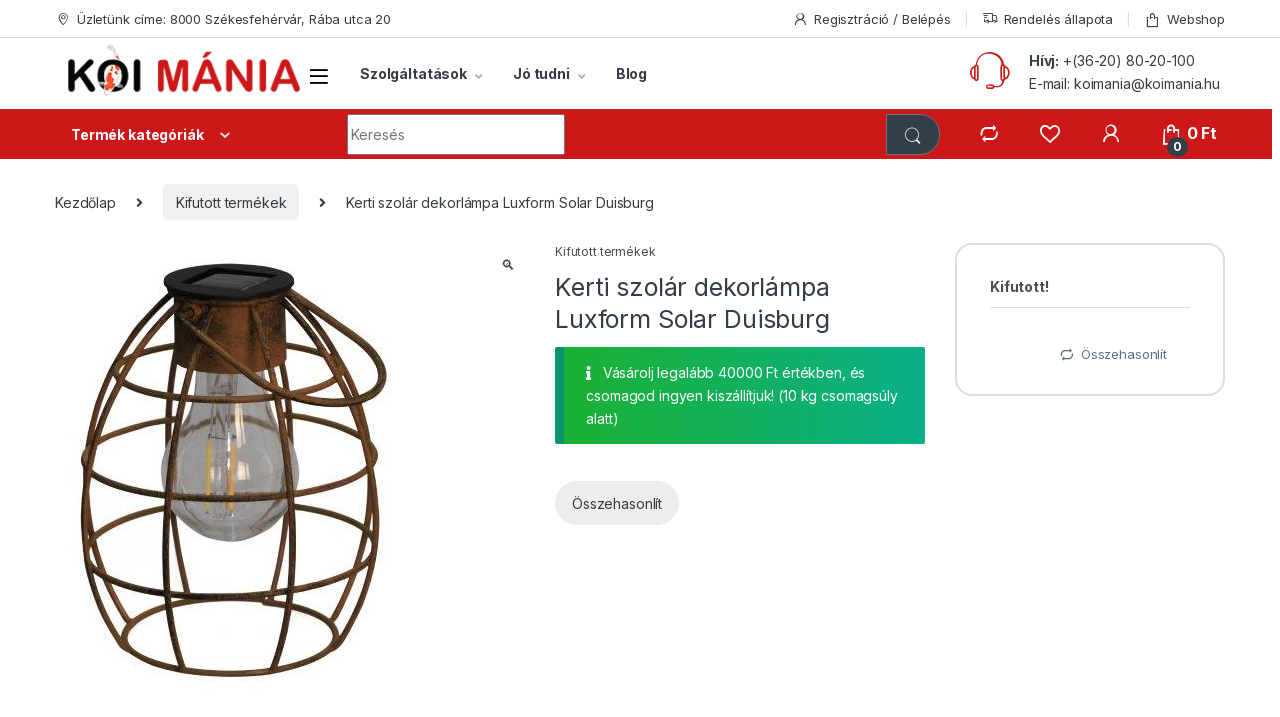

--- FILE ---
content_type: text/html; charset=UTF-8
request_url: https://koimania.hu/termek/kerti-szolar-dekorlampa-luxform-solar-duisburg/
body_size: 62323
content:
<!DOCTYPE html>
<html lang="hu">
<head><meta charset="UTF-8"><script>if(navigator.userAgent.match(/MSIE|Internet Explorer/i)||navigator.userAgent.match(/Trident\/7\..*?rv:11/i)){var href=document.location.href;if(!href.match(/[?&]nowprocket/)){if(href.indexOf("?")==-1){if(href.indexOf("#")==-1){document.location.href=href+"?nowprocket=1"}else{document.location.href=href.replace("#","?nowprocket=1#")}}else{if(href.indexOf("#")==-1){document.location.href=href+"&nowprocket=1"}else{document.location.href=href.replace("#","&nowprocket=1#")}}}}</script><script>(()=>{class RocketLazyLoadScripts{constructor(){this.v="2.0.2",this.userEvents=["keydown","keyup","mousedown","mouseup","mousemove","mouseover","mouseenter","mouseout","mouseleave","touchmove","touchstart","touchend","touchcancel","wheel","click","dblclick","input","visibilitychange"],this.attributeEvents=["onblur","onclick","oncontextmenu","ondblclick","onfocus","onmousedown","onmouseenter","onmouseleave","onmousemove","onmouseout","onmouseover","onmouseup","onmousewheel","onscroll","onsubmit"]}async t(){this.i(),this.o(),/iP(ad|hone)/.test(navigator.userAgent)&&this.h(),this.u(),this.l(this),this.m(),this.k(this),this.p(this),this._(),await Promise.all([this.R(),this.L()]),this.lastBreath=Date.now(),this.S(this),this.P(),this.D(),this.O(),this.M(),await this.C(this.delayedScripts.normal),await this.C(this.delayedScripts.defer),await this.C(this.delayedScripts.async),this.T("domReady"),await this.F(),await this.j(),await this.I(),this.T("windowLoad"),await this.A(),window.dispatchEvent(new Event("rocket-allScriptsLoaded")),this.everythingLoaded=!0,this.lastTouchEnd&&await new Promise((t=>setTimeout(t,500-Date.now()+this.lastTouchEnd))),this.H(),this.T("all"),this.U(),this.W()}i(){this.CSPIssue=sessionStorage.getItem("rocketCSPIssue"),document.addEventListener("securitypolicyviolation",(t=>{this.CSPIssue||"script-src-elem"!==t.violatedDirective||"data"!==t.blockedURI||(this.CSPIssue=!0,sessionStorage.setItem("rocketCSPIssue",!0))}),{isRocket:!0})}o(){window.addEventListener("pageshow",(t=>{this.persisted=t.persisted,this.realWindowLoadedFired=!0}),{isRocket:!0}),window.addEventListener("pagehide",(()=>{this.onFirstUserAction=null}),{isRocket:!0})}h(){let t;function e(e){t=e}window.addEventListener("touchstart",e,{isRocket:!0}),window.addEventListener("touchend",(function i(o){Math.abs(o.changedTouches[0].pageX-t.changedTouches[0].pageX)<10&&Math.abs(o.changedTouches[0].pageY-t.changedTouches[0].pageY)<10&&o.timeStamp-t.timeStamp<200&&(o.target.dispatchEvent(new PointerEvent("click",{target:o.target,bubbles:!0,cancelable:!0})),event.preventDefault(),window.removeEventListener("touchstart",e,{isRocket:!0}),window.removeEventListener("touchend",i,{isRocket:!0}))}),{isRocket:!0})}q(t){this.userActionTriggered||("mousemove"!==t.type||this.firstMousemoveIgnored?"keyup"===t.type||"mouseover"===t.type||"mouseout"===t.type||(this.userActionTriggered=!0,this.onFirstUserAction&&this.onFirstUserAction()):this.firstMousemoveIgnored=!0),"click"===t.type&&t.preventDefault(),this.savedUserEvents.length>0&&(t.stopPropagation(),t.stopImmediatePropagation()),"touchstart"===this.lastEvent&&"touchend"===t.type&&(this.lastTouchEnd=Date.now()),"click"===t.type&&(this.lastTouchEnd=0),this.lastEvent=t.type,this.savedUserEvents.push(t)}u(){this.savedUserEvents=[],this.userEventHandler=this.q.bind(this),this.userEvents.forEach((t=>window.addEventListener(t,this.userEventHandler,{passive:!1,isRocket:!0})))}U(){this.userEvents.forEach((t=>window.removeEventListener(t,this.userEventHandler,{passive:!1,isRocket:!0}))),this.savedUserEvents.forEach((t=>{t.target.dispatchEvent(new window[t.constructor.name](t.type,t))}))}m(){this.eventsMutationObserver=new MutationObserver((t=>{const e="return false";for(const i of t){if("attributes"===i.type){const t=i.target.getAttribute(i.attributeName);t&&t!==e&&(i.target.setAttribute("data-rocket-"+i.attributeName,t),i.target.setAttribute(i.attributeName,e))}"childList"===i.type&&i.addedNodes.forEach((t=>{if(t.nodeType===Node.ELEMENT_NODE)for(const i of t.attributes)this.attributeEvents.includes(i.name)&&i.value&&""!==i.value&&(t.setAttribute("data-rocket-"+i.name,i.value),t.setAttribute(i.name,e))}))}})),this.eventsMutationObserver.observe(document,{subtree:!0,childList:!0,attributeFilter:this.attributeEvents})}H(){this.eventsMutationObserver.disconnect(),this.attributeEvents.forEach((t=>{document.querySelectorAll("[data-rocket-"+t+"]").forEach((e=>{e.setAttribute(t,e.getAttribute("data-rocket-"+t)),e.removeAttribute("data-rocket-"+t)}))}))}k(t){Object.defineProperty(HTMLElement.prototype,"onclick",{get(){return this.rocketonclick},set(e){this.rocketonclick=e,this.setAttribute(t.everythingLoaded?"onclick":"data-rocket-onclick","this.rocketonclick(event)")}})}S(t){function e(e,i){let o=e[i];e[i]=null,Object.defineProperty(e,i,{get:()=>o,set(s){t.everythingLoaded?o=s:e["rocket"+i]=o=s}})}e(document,"onreadystatechange"),e(window,"onload"),e(window,"onpageshow");try{Object.defineProperty(document,"readyState",{get:()=>t.rocketReadyState,set(e){t.rocketReadyState=e},configurable:!0}),document.readyState="loading"}catch(t){console.log("WPRocket DJE readyState conflict, bypassing")}}l(t){this.originalAddEventListener=EventTarget.prototype.addEventListener,this.originalRemoveEventListener=EventTarget.prototype.removeEventListener,this.savedEventListeners=[],EventTarget.prototype.addEventListener=function(e,i,o){o&&o.isRocket||!t.B(e,this)&&!t.userEvents.includes(e)||t.B(e,this)&&!t.userActionTriggered||e.startsWith("rocket-")?t.originalAddEventListener.call(this,e,i,o):t.savedEventListeners.push({target:this,remove:!1,type:e,func:i,options:o})},EventTarget.prototype.removeEventListener=function(e,i,o){o&&o.isRocket||!t.B(e,this)&&!t.userEvents.includes(e)||t.B(e,this)&&!t.userActionTriggered||e.startsWith("rocket-")?t.originalRemoveEventListener.call(this,e,i,o):t.savedEventListeners.push({target:this,remove:!0,type:e,func:i,options:o})}}T(t){"all"===t&&(EventTarget.prototype.addEventListener=this.originalAddEventListener,EventTarget.prototype.removeEventListener=this.originalRemoveEventListener),this.savedEventListeners=this.savedEventListeners.filter((e=>{let i=e.type,o=e.target||window;return"domReady"===t&&"DOMContentLoaded"!==i&&"readystatechange"!==i||("windowLoad"===t&&"load"!==i&&"readystatechange"!==i&&"pageshow"!==i||(this.B(i,o)&&(i="rocket-"+i),e.remove?o.removeEventListener(i,e.func,e.options):o.addEventListener(i,e.func,e.options),!1))}))}p(t){let e;function i(e){return t.everythingLoaded?e:e.split(" ").map((t=>"load"===t||t.startsWith("load.")?"rocket-jquery-load":t)).join(" ")}function o(o){function s(e){const s=o.fn[e];o.fn[e]=o.fn.init.prototype[e]=function(){return this[0]===window&&t.userActionTriggered&&("string"==typeof arguments[0]||arguments[0]instanceof String?arguments[0]=i(arguments[0]):"object"==typeof arguments[0]&&Object.keys(arguments[0]).forEach((t=>{const e=arguments[0][t];delete arguments[0][t],arguments[0][i(t)]=e}))),s.apply(this,arguments),this}}if(o&&o.fn&&!t.allJQueries.includes(o)){const e={DOMContentLoaded:[],"rocket-DOMContentLoaded":[]};for(const t in e)document.addEventListener(t,(()=>{e[t].forEach((t=>t()))}),{isRocket:!0});o.fn.ready=o.fn.init.prototype.ready=function(i){function s(){parseInt(o.fn.jquery)>2?setTimeout((()=>i.bind(document)(o))):i.bind(document)(o)}return t.realDomReadyFired?!t.userActionTriggered||t.fauxDomReadyFired?s():e["rocket-DOMContentLoaded"].push(s):e.DOMContentLoaded.push(s),o([])},s("on"),s("one"),s("off"),t.allJQueries.push(o)}e=o}t.allJQueries=[],o(window.jQuery),Object.defineProperty(window,"jQuery",{get:()=>e,set(t){o(t)}})}P(){const t=new Map;document.write=document.writeln=function(e){const i=document.currentScript,o=document.createRange(),s=i.parentElement;let n=t.get(i);void 0===n&&(n=i.nextSibling,t.set(i,n));const a=document.createDocumentFragment();o.setStart(a,0),a.appendChild(o.createContextualFragment(e)),s.insertBefore(a,n)}}async R(){return new Promise((t=>{this.userActionTriggered?t():this.onFirstUserAction=t}))}async L(){return new Promise((t=>{document.addEventListener("DOMContentLoaded",(()=>{this.realDomReadyFired=!0,t()}),{isRocket:!0})}))}async I(){return this.realWindowLoadedFired?Promise.resolve():new Promise((t=>{window.addEventListener("load",t,{isRocket:!0})}))}M(){this.pendingScripts=[];this.scriptsMutationObserver=new MutationObserver((t=>{for(const e of t)e.addedNodes.forEach((t=>{"SCRIPT"!==t.tagName||t.noModule||t.isWPRocket||this.pendingScripts.push({script:t,promise:new Promise((e=>{const i=()=>{const i=this.pendingScripts.findIndex((e=>e.script===t));i>=0&&this.pendingScripts.splice(i,1),e()};t.addEventListener("load",i,{isRocket:!0}),t.addEventListener("error",i,{isRocket:!0}),setTimeout(i,1e3)}))})}))})),this.scriptsMutationObserver.observe(document,{childList:!0,subtree:!0})}async j(){await this.J(),this.pendingScripts.length?(await this.pendingScripts[0].promise,await this.j()):this.scriptsMutationObserver.disconnect()}D(){this.delayedScripts={normal:[],async:[],defer:[]},document.querySelectorAll("script[type$=rocketlazyloadscript]").forEach((t=>{t.hasAttribute("data-rocket-src")?t.hasAttribute("async")&&!1!==t.async?this.delayedScripts.async.push(t):t.hasAttribute("defer")&&!1!==t.defer||"module"===t.getAttribute("data-rocket-type")?this.delayedScripts.defer.push(t):this.delayedScripts.normal.push(t):this.delayedScripts.normal.push(t)}))}async _(){await this.L();let t=[];document.querySelectorAll("script[type$=rocketlazyloadscript][data-rocket-src]").forEach((e=>{let i=e.getAttribute("data-rocket-src");if(i&&!i.startsWith("data:")){i.startsWith("//")&&(i=location.protocol+i);try{const o=new URL(i).origin;o!==location.origin&&t.push({src:o,crossOrigin:e.crossOrigin||"module"===e.getAttribute("data-rocket-type")})}catch(t){}}})),t=[...new Map(t.map((t=>[JSON.stringify(t),t]))).values()],this.N(t,"preconnect")}async $(t){if(await this.G(),!0!==t.noModule||!("noModule"in HTMLScriptElement.prototype))return new Promise((e=>{let i;function o(){(i||t).setAttribute("data-rocket-status","executed"),e()}try{if(navigator.userAgent.includes("Firefox/")||""===navigator.vendor||this.CSPIssue)i=document.createElement("script"),[...t.attributes].forEach((t=>{let e=t.nodeName;"type"!==e&&("data-rocket-type"===e&&(e="type"),"data-rocket-src"===e&&(e="src"),i.setAttribute(e,t.nodeValue))})),t.text&&(i.text=t.text),t.nonce&&(i.nonce=t.nonce),i.hasAttribute("src")?(i.addEventListener("load",o,{isRocket:!0}),i.addEventListener("error",(()=>{i.setAttribute("data-rocket-status","failed-network"),e()}),{isRocket:!0}),setTimeout((()=>{i.isConnected||e()}),1)):(i.text=t.text,o()),i.isWPRocket=!0,t.parentNode.replaceChild(i,t);else{const i=t.getAttribute("data-rocket-type"),s=t.getAttribute("data-rocket-src");i?(t.type=i,t.removeAttribute("data-rocket-type")):t.removeAttribute("type"),t.addEventListener("load",o,{isRocket:!0}),t.addEventListener("error",(i=>{this.CSPIssue&&i.target.src.startsWith("data:")?(console.log("WPRocket: CSP fallback activated"),t.removeAttribute("src"),this.$(t).then(e)):(t.setAttribute("data-rocket-status","failed-network"),e())}),{isRocket:!0}),s?(t.fetchPriority="high",t.removeAttribute("data-rocket-src"),t.src=s):t.src="data:text/javascript;base64,"+window.btoa(unescape(encodeURIComponent(t.text)))}}catch(i){t.setAttribute("data-rocket-status","failed-transform"),e()}}));t.setAttribute("data-rocket-status","skipped")}async C(t){const e=t.shift();return e?(e.isConnected&&await this.$(e),this.C(t)):Promise.resolve()}O(){this.N([...this.delayedScripts.normal,...this.delayedScripts.defer,...this.delayedScripts.async],"preload")}N(t,e){this.trash=this.trash||[];let i=!0;var o=document.createDocumentFragment();t.forEach((t=>{const s=t.getAttribute&&t.getAttribute("data-rocket-src")||t.src;if(s&&!s.startsWith("data:")){const n=document.createElement("link");n.href=s,n.rel=e,"preconnect"!==e&&(n.as="script",n.fetchPriority=i?"high":"low"),t.getAttribute&&"module"===t.getAttribute("data-rocket-type")&&(n.crossOrigin=!0),t.crossOrigin&&(n.crossOrigin=t.crossOrigin),t.integrity&&(n.integrity=t.integrity),t.nonce&&(n.nonce=t.nonce),o.appendChild(n),this.trash.push(n),i=!1}})),document.head.appendChild(o)}W(){this.trash.forEach((t=>t.remove()))}async F(){try{document.readyState="interactive"}catch(t){}this.fauxDomReadyFired=!0;try{await this.G(),document.dispatchEvent(new Event("rocket-readystatechange")),await this.G(),document.rocketonreadystatechange&&document.rocketonreadystatechange(),await this.G(),document.dispatchEvent(new Event("rocket-DOMContentLoaded")),await this.G(),window.dispatchEvent(new Event("rocket-DOMContentLoaded"))}catch(t){console.error(t)}}async A(){try{document.readyState="complete"}catch(t){}try{await this.G(),document.dispatchEvent(new Event("rocket-readystatechange")),await this.G(),document.rocketonreadystatechange&&document.rocketonreadystatechange(),await this.G(),window.dispatchEvent(new Event("rocket-load")),await this.G(),window.rocketonload&&window.rocketonload(),await this.G(),this.allJQueries.forEach((t=>t(window).trigger("rocket-jquery-load"))),await this.G();const t=new Event("rocket-pageshow");t.persisted=this.persisted,window.dispatchEvent(t),await this.G(),window.rocketonpageshow&&window.rocketonpageshow({persisted:this.persisted})}catch(t){console.error(t)}}async G(){Date.now()-this.lastBreath>45&&(await this.J(),this.lastBreath=Date.now())}async J(){return document.hidden?new Promise((t=>setTimeout(t))):new Promise((t=>requestAnimationFrame(t)))}B(t,e){return e===document&&"readystatechange"===t||(e===document&&"DOMContentLoaded"===t||(e===window&&"DOMContentLoaded"===t||(e===window&&"load"===t||e===window&&"pageshow"===t)))}static run(){(new RocketLazyLoadScripts).t()}}RocketLazyLoadScripts.run()})();</script>

<meta name="viewport" content="width=device-width, initial-scale=1">
<link rel="profile" href="http://gmpg.org/xfn/11">
<link rel="pingback" href="https://koimania.hu/xmlrpc.php">

				<script type="rocketlazyloadscript">document.documentElement.className = document.documentElement.className + ' yes-js js_active js'</script>
				<meta name='robots' content='index, follow, max-image-preview:large, max-snippet:-1, max-video-preview:-1' />

<!-- Google Tag Manager by PYS -->
    <script type="rocketlazyloadscript" data-cfasync="false" data-pagespeed-no-defer>
	    window.dataLayerPYS = window.dataLayerPYS || [];
	</script>
<!-- End Google Tag Manager by PYS -->
	<!-- This site is optimized with the Yoast SEO Premium plugin v20.2.1 (Yoast SEO v21.8.1) - https://yoast.com/wordpress/plugins/seo/ -->
	<title>Kerti szolár dekorlámpa Luxform Solar Duisburg - Koi Mánia Székesfehérvár</title>
<link rel="preload" as="font" href="https://koimania.hu/wp-content/themes/electro/assets/fonts/font-electro.woff" crossorigin><link rel="preload" data-rocket-preload as="style" href="https://fonts.googleapis.com/css2?family=Inter:wght@300;400;600;700&#038;display=swap" /><link rel="stylesheet" href="https://fonts.googleapis.com/css2?family=Inter:wght@300;400;600;700&#038;display=swap" media="print" onload="this.media='all'" /><noscript><link rel="stylesheet" href="https://fonts.googleapis.com/css2?family=Inter:wght@300;400;600;700&#038;display=swap" /></noscript>
	<meta name="description" content="Válassz minőségi termékeket a Koi Mánia webshopban! Nálunk mindent megtalálsz, ami a profi tó és kertápoláshoz szükséges!" />
	<link rel="canonical" href="https://koimania.hu/termek/kerti-szolar-dekorlampa-luxform-solar-duisburg/" />
	<meta property="og:locale" content="hu_HU" />
	<meta property="og:type" content="product" />
	<meta property="og:title" content="Kerti szolár dekorlámpa Luxform Solar Duisburg" />
	<meta property="og:description" content="Válassz minőségi termékeket a Koi Mánia webshopban! Nálunk mindent megtalálsz, ami a profi tó és kertápoláshoz szükséges!" />
	<meta property="og:url" content="https://koimania.hu/termek/kerti-szolar-dekorlampa-luxform-solar-duisburg/" />
	<meta property="og:site_name" content="Koi Mánia Székesfehérvár" />
	<meta property="article:modified_time" content="2025-02-07T21:26:34+00:00" />
	<meta property="og:image" content="https://koimania.hu/wp-content/uploads/2021/01/27162-Kerti-szolar-dekorlampa-Luxform-Solar-Duisburg.jpg" />
	<meta property="og:image:width" content="355" />
	<meta property="og:image:height" content="480" />
	<meta property="og:image:type" content="image/jpeg" /><meta property="og:image" content="https://koimania.hu/wp-content/uploads/2021/01/27162-1-Kerti-szolar-dekorlampa-Luxform-Solar-Duisburg.jpg" />
	<meta property="og:image:width" content="2560" />
	<meta property="og:image:height" content="2560" />
	<meta property="og:image:type" content="image/jpeg" /><meta property="og:image" content="https://koimania.hu/wp-content/uploads/2021/01/27162-2-Kerti-szolar-dekorlampa-Luxform-Solar-Duisburg.jpg" />
	<meta property="og:image:width" content="328" />
	<meta property="og:image:height" content="480" />
	<meta property="og:image:type" content="image/jpeg" />
	<meta name="twitter:card" content="summary_large_image" />
	<script type="application/ld+json" class="yoast-schema-graph">{"@context":"https://schema.org","@graph":[{"@type":["WebPage","ItemPage"],"@id":"https://koimania.hu/termek/kerti-szolar-dekorlampa-luxform-solar-duisburg/","url":"https://koimania.hu/termek/kerti-szolar-dekorlampa-luxform-solar-duisburg/","name":"Kerti szolár dekorlámpa Luxform Solar Duisburg - Koi Mánia Székesfehérvár","isPartOf":{"@id":"https://koimania.hu/#website"},"primaryImageOfPage":{"@id":"https://koimania.hu/termek/kerti-szolar-dekorlampa-luxform-solar-duisburg/#primaryimage"},"image":{"@id":"https://koimania.hu/termek/kerti-szolar-dekorlampa-luxform-solar-duisburg/#primaryimage"},"thumbnailUrl":"https://koimania.hu/wp-content/uploads/2021/01/27162-Kerti-szolar-dekorlampa-Luxform-Solar-Duisburg.jpg","description":"Válassz minőségi termékeket a Koi Mánia webshopban! Nálunk mindent megtalálsz, ami a profi tó és kertápoláshoz szükséges!","breadcrumb":{"@id":"https://koimania.hu/termek/kerti-szolar-dekorlampa-luxform-solar-duisburg/#breadcrumb"},"inLanguage":"hu","potentialAction":{"@type":"BuyAction","target":"https://koimania.hu/termek/kerti-szolar-dekorlampa-luxform-solar-duisburg/"}},{"@type":"ImageObject","inLanguage":"hu","@id":"https://koimania.hu/termek/kerti-szolar-dekorlampa-luxform-solar-duisburg/#primaryimage","url":"https://koimania.hu/wp-content/uploads/2021/01/27162-Kerti-szolar-dekorlampa-Luxform-Solar-Duisburg.jpg","contentUrl":"https://koimania.hu/wp-content/uploads/2021/01/27162-Kerti-szolar-dekorlampa-Luxform-Solar-Duisburg.jpg","width":355,"height":480},{"@type":"BreadcrumbList","@id":"https://koimania.hu/termek/kerti-szolar-dekorlampa-luxform-solar-duisburg/#breadcrumb","itemListElement":[{"@type":"ListItem","position":1,"name":"Termékek","item":"https://koimania.hu/termekek/"},{"@type":"ListItem","position":2,"name":"Kerti szolár dekorlámpa Luxform Solar Duisburg"}]},{"@type":"WebSite","@id":"https://koimania.hu/#website","url":"https://koimania.hu/","name":"Koi Mánia Székesfehérvár","description":"Vásárolj webáruházunkban, vagy látogass el személyesen üzletünkbe!","publisher":{"@id":"https://koimania.hu/#organization"},"potentialAction":[{"@type":"SearchAction","target":{"@type":"EntryPoint","urlTemplate":"https://koimania.hu/?s={search_term_string}"},"query-input":"required name=search_term_string"}],"inLanguage":"hu"},{"@type":"Organization","@id":"https://koimania.hu/#organization","name":"Koi Mánia","url":"https://koimania.hu/","logo":{"@type":"ImageObject","inLanguage":"hu","@id":"https://koimania.hu/#/schema/logo/image/","url":"https://koimania.hu/wp-content/uploads/2019/03/logo-koimania.png","contentUrl":"https://koimania.hu/wp-content/uploads/2019/03/logo-koimania.png","width":271,"height":70,"caption":"Koi Mánia"},"image":{"@id":"https://koimania.hu/#/schema/logo/image/"},"sameAs":["https://www.facebook.com/koimania.szekesfehervar/?locale=hu_HU","https://www.instagram.com/koimania_szekesfehervar/?hl=hu","https://www.youtube.com/channel/UCYu6uqn1qi6LPZE6lfeaKEg"]}]}</script>
	<meta property="product:price:amount" content="0" />
	<meta property="product:price:currency" content="HUF" />
	<meta property="og:availability" content="out of stock" />
	<meta property="product:availability" content="out of stock" />
	<meta property="product:retailer_item_id" content="LUX27162" />
	<meta property="product:condition" content="new" />
	<!-- / Yoast SEO Premium plugin. -->


<link rel='dns-prefetch' href='//fonts.googleapis.com' />
<link href='https://fonts.gstatic.com' crossorigin rel='preconnect' />
<link rel="alternate" type="application/rss+xml" title="Koi Mánia Székesfehérvár &raquo; hírcsatorna" href="https://koimania.hu/feed/" />
<link rel="alternate" type="application/rss+xml" title="Koi Mánia Székesfehérvár &raquo; hozzászólás hírcsatorna" href="https://koimania.hu/comments/feed/" />
<style type="text/css">
img.wp-smiley,
img.emoji {
	display: inline !important;
	border: none !important;
	box-shadow: none !important;
	height: 1em !important;
	width: 1em !important;
	margin: 0 0.07em !important;
	vertical-align: -0.1em !important;
	background: none !important;
	padding: 0 !important;
}
</style>
	<link rel='stylesheet' id='vp-woo-pont-picker-block-css' href='https://koimania.hu/wp-content/plugins/hungarian-pickup-points-for-woocommerce/build/style-pont-picker-block.css?ver=3.7.4' type='text/css' media='all' />
<link rel='stylesheet' id='vat-number-block-css' href='https://koimania.hu/wp-content/plugins/integration-for-szamlazzhu-woocommerce/build/style-vat-number-block.css?ver=5.9' type='text/css' media='all' />
<link rel='stylesheet' id='wp-block-library-css' href='https://koimania.hu/wp-includes/css/dist/block-library/style.min.css?ver=4b7eee8ac4d3c0af5197cf7327db79ce' type='text/css' media='all' />
<link rel='stylesheet' id='wc-blocks-vendors-style-css' href='https://koimania.hu/wp-content/plugins/woocommerce/packages/woocommerce-blocks/build/wc-blocks-vendors-style.css?ver=9.6.6' type='text/css' media='all' />
<link rel='stylesheet' id='wc-blocks-style-css' href='https://koimania.hu/wp-content/plugins/woocommerce/packages/woocommerce-blocks/build/wc-blocks-style.css?ver=9.6.6' type='text/css' media='all' />
<link rel='stylesheet' id='classic-theme-styles-css' href='https://koimania.hu/wp-includes/css/classic-themes.min.css?ver=4b7eee8ac4d3c0af5197cf7327db79ce' type='text/css' media='all' />
<style id='global-styles-inline-css' type='text/css'>
body{--wp--preset--color--black: #000000;--wp--preset--color--cyan-bluish-gray: #abb8c3;--wp--preset--color--white: #ffffff;--wp--preset--color--pale-pink: #f78da7;--wp--preset--color--vivid-red: #cf2e2e;--wp--preset--color--luminous-vivid-orange: #ff6900;--wp--preset--color--luminous-vivid-amber: #fcb900;--wp--preset--color--light-green-cyan: #7bdcb5;--wp--preset--color--vivid-green-cyan: #00d084;--wp--preset--color--pale-cyan-blue: #8ed1fc;--wp--preset--color--vivid-cyan-blue: #0693e3;--wp--preset--color--vivid-purple: #9b51e0;--wp--preset--gradient--vivid-cyan-blue-to-vivid-purple: linear-gradient(135deg,rgba(6,147,227,1) 0%,rgb(155,81,224) 100%);--wp--preset--gradient--light-green-cyan-to-vivid-green-cyan: linear-gradient(135deg,rgb(122,220,180) 0%,rgb(0,208,130) 100%);--wp--preset--gradient--luminous-vivid-amber-to-luminous-vivid-orange: linear-gradient(135deg,rgba(252,185,0,1) 0%,rgba(255,105,0,1) 100%);--wp--preset--gradient--luminous-vivid-orange-to-vivid-red: linear-gradient(135deg,rgba(255,105,0,1) 0%,rgb(207,46,46) 100%);--wp--preset--gradient--very-light-gray-to-cyan-bluish-gray: linear-gradient(135deg,rgb(238,238,238) 0%,rgb(169,184,195) 100%);--wp--preset--gradient--cool-to-warm-spectrum: linear-gradient(135deg,rgb(74,234,220) 0%,rgb(151,120,209) 20%,rgb(207,42,186) 40%,rgb(238,44,130) 60%,rgb(251,105,98) 80%,rgb(254,248,76) 100%);--wp--preset--gradient--blush-light-purple: linear-gradient(135deg,rgb(255,206,236) 0%,rgb(152,150,240) 100%);--wp--preset--gradient--blush-bordeaux: linear-gradient(135deg,rgb(254,205,165) 0%,rgb(254,45,45) 50%,rgb(107,0,62) 100%);--wp--preset--gradient--luminous-dusk: linear-gradient(135deg,rgb(255,203,112) 0%,rgb(199,81,192) 50%,rgb(65,88,208) 100%);--wp--preset--gradient--pale-ocean: linear-gradient(135deg,rgb(255,245,203) 0%,rgb(182,227,212) 50%,rgb(51,167,181) 100%);--wp--preset--gradient--electric-grass: linear-gradient(135deg,rgb(202,248,128) 0%,rgb(113,206,126) 100%);--wp--preset--gradient--midnight: linear-gradient(135deg,rgb(2,3,129) 0%,rgb(40,116,252) 100%);--wp--preset--duotone--dark-grayscale: url('#wp-duotone-dark-grayscale');--wp--preset--duotone--grayscale: url('#wp-duotone-grayscale');--wp--preset--duotone--purple-yellow: url('#wp-duotone-purple-yellow');--wp--preset--duotone--blue-red: url('#wp-duotone-blue-red');--wp--preset--duotone--midnight: url('#wp-duotone-midnight');--wp--preset--duotone--magenta-yellow: url('#wp-duotone-magenta-yellow');--wp--preset--duotone--purple-green: url('#wp-duotone-purple-green');--wp--preset--duotone--blue-orange: url('#wp-duotone-blue-orange');--wp--preset--font-size--small: 13px;--wp--preset--font-size--medium: 20px;--wp--preset--font-size--large: 36px;--wp--preset--font-size--x-large: 42px;--wp--preset--spacing--20: 0.44rem;--wp--preset--spacing--30: 0.67rem;--wp--preset--spacing--40: 1rem;--wp--preset--spacing--50: 1.5rem;--wp--preset--spacing--60: 2.25rem;--wp--preset--spacing--70: 3.38rem;--wp--preset--spacing--80: 5.06rem;--wp--preset--shadow--natural: 6px 6px 9px rgba(0, 0, 0, 0.2);--wp--preset--shadow--deep: 12px 12px 50px rgba(0, 0, 0, 0.4);--wp--preset--shadow--sharp: 6px 6px 0px rgba(0, 0, 0, 0.2);--wp--preset--shadow--outlined: 6px 6px 0px -3px rgba(255, 255, 255, 1), 6px 6px rgba(0, 0, 0, 1);--wp--preset--shadow--crisp: 6px 6px 0px rgba(0, 0, 0, 1);}:where(.is-layout-flex){gap: 0.5em;}body .is-layout-flow > .alignleft{float: left;margin-inline-start: 0;margin-inline-end: 2em;}body .is-layout-flow > .alignright{float: right;margin-inline-start: 2em;margin-inline-end: 0;}body .is-layout-flow > .aligncenter{margin-left: auto !important;margin-right: auto !important;}body .is-layout-constrained > .alignleft{float: left;margin-inline-start: 0;margin-inline-end: 2em;}body .is-layout-constrained > .alignright{float: right;margin-inline-start: 2em;margin-inline-end: 0;}body .is-layout-constrained > .aligncenter{margin-left: auto !important;margin-right: auto !important;}body .is-layout-constrained > :where(:not(.alignleft):not(.alignright):not(.alignfull)){max-width: var(--wp--style--global--content-size);margin-left: auto !important;margin-right: auto !important;}body .is-layout-constrained > .alignwide{max-width: var(--wp--style--global--wide-size);}body .is-layout-flex{display: flex;}body .is-layout-flex{flex-wrap: wrap;align-items: center;}body .is-layout-flex > *{margin: 0;}:where(.wp-block-columns.is-layout-flex){gap: 2em;}.has-black-color{color: var(--wp--preset--color--black) !important;}.has-cyan-bluish-gray-color{color: var(--wp--preset--color--cyan-bluish-gray) !important;}.has-white-color{color: var(--wp--preset--color--white) !important;}.has-pale-pink-color{color: var(--wp--preset--color--pale-pink) !important;}.has-vivid-red-color{color: var(--wp--preset--color--vivid-red) !important;}.has-luminous-vivid-orange-color{color: var(--wp--preset--color--luminous-vivid-orange) !important;}.has-luminous-vivid-amber-color{color: var(--wp--preset--color--luminous-vivid-amber) !important;}.has-light-green-cyan-color{color: var(--wp--preset--color--light-green-cyan) !important;}.has-vivid-green-cyan-color{color: var(--wp--preset--color--vivid-green-cyan) !important;}.has-pale-cyan-blue-color{color: var(--wp--preset--color--pale-cyan-blue) !important;}.has-vivid-cyan-blue-color{color: var(--wp--preset--color--vivid-cyan-blue) !important;}.has-vivid-purple-color{color: var(--wp--preset--color--vivid-purple) !important;}.has-black-background-color{background-color: var(--wp--preset--color--black) !important;}.has-cyan-bluish-gray-background-color{background-color: var(--wp--preset--color--cyan-bluish-gray) !important;}.has-white-background-color{background-color: var(--wp--preset--color--white) !important;}.has-pale-pink-background-color{background-color: var(--wp--preset--color--pale-pink) !important;}.has-vivid-red-background-color{background-color: var(--wp--preset--color--vivid-red) !important;}.has-luminous-vivid-orange-background-color{background-color: var(--wp--preset--color--luminous-vivid-orange) !important;}.has-luminous-vivid-amber-background-color{background-color: var(--wp--preset--color--luminous-vivid-amber) !important;}.has-light-green-cyan-background-color{background-color: var(--wp--preset--color--light-green-cyan) !important;}.has-vivid-green-cyan-background-color{background-color: var(--wp--preset--color--vivid-green-cyan) !important;}.has-pale-cyan-blue-background-color{background-color: var(--wp--preset--color--pale-cyan-blue) !important;}.has-vivid-cyan-blue-background-color{background-color: var(--wp--preset--color--vivid-cyan-blue) !important;}.has-vivid-purple-background-color{background-color: var(--wp--preset--color--vivid-purple) !important;}.has-black-border-color{border-color: var(--wp--preset--color--black) !important;}.has-cyan-bluish-gray-border-color{border-color: var(--wp--preset--color--cyan-bluish-gray) !important;}.has-white-border-color{border-color: var(--wp--preset--color--white) !important;}.has-pale-pink-border-color{border-color: var(--wp--preset--color--pale-pink) !important;}.has-vivid-red-border-color{border-color: var(--wp--preset--color--vivid-red) !important;}.has-luminous-vivid-orange-border-color{border-color: var(--wp--preset--color--luminous-vivid-orange) !important;}.has-luminous-vivid-amber-border-color{border-color: var(--wp--preset--color--luminous-vivid-amber) !important;}.has-light-green-cyan-border-color{border-color: var(--wp--preset--color--light-green-cyan) !important;}.has-vivid-green-cyan-border-color{border-color: var(--wp--preset--color--vivid-green-cyan) !important;}.has-pale-cyan-blue-border-color{border-color: var(--wp--preset--color--pale-cyan-blue) !important;}.has-vivid-cyan-blue-border-color{border-color: var(--wp--preset--color--vivid-cyan-blue) !important;}.has-vivid-purple-border-color{border-color: var(--wp--preset--color--vivid-purple) !important;}.has-vivid-cyan-blue-to-vivid-purple-gradient-background{background: var(--wp--preset--gradient--vivid-cyan-blue-to-vivid-purple) !important;}.has-light-green-cyan-to-vivid-green-cyan-gradient-background{background: var(--wp--preset--gradient--light-green-cyan-to-vivid-green-cyan) !important;}.has-luminous-vivid-amber-to-luminous-vivid-orange-gradient-background{background: var(--wp--preset--gradient--luminous-vivid-amber-to-luminous-vivid-orange) !important;}.has-luminous-vivid-orange-to-vivid-red-gradient-background{background: var(--wp--preset--gradient--luminous-vivid-orange-to-vivid-red) !important;}.has-very-light-gray-to-cyan-bluish-gray-gradient-background{background: var(--wp--preset--gradient--very-light-gray-to-cyan-bluish-gray) !important;}.has-cool-to-warm-spectrum-gradient-background{background: var(--wp--preset--gradient--cool-to-warm-spectrum) !important;}.has-blush-light-purple-gradient-background{background: var(--wp--preset--gradient--blush-light-purple) !important;}.has-blush-bordeaux-gradient-background{background: var(--wp--preset--gradient--blush-bordeaux) !important;}.has-luminous-dusk-gradient-background{background: var(--wp--preset--gradient--luminous-dusk) !important;}.has-pale-ocean-gradient-background{background: var(--wp--preset--gradient--pale-ocean) !important;}.has-electric-grass-gradient-background{background: var(--wp--preset--gradient--electric-grass) !important;}.has-midnight-gradient-background{background: var(--wp--preset--gradient--midnight) !important;}.has-small-font-size{font-size: var(--wp--preset--font-size--small) !important;}.has-medium-font-size{font-size: var(--wp--preset--font-size--medium) !important;}.has-large-font-size{font-size: var(--wp--preset--font-size--large) !important;}.has-x-large-font-size{font-size: var(--wp--preset--font-size--x-large) !important;}
.wp-block-navigation a:where(:not(.wp-element-button)){color: inherit;}
:where(.wp-block-columns.is-layout-flex){gap: 2em;}
.wp-block-pullquote{font-size: 1.5em;line-height: 1.6;}
</style>
<link rel='stylesheet' id='mas-wc-brands-style-css' href='https://koimania.hu/wp-content/plugins/mas-woocommerce-brands/assets/css/style.css?ver=1.1.0' type='text/css' media='all' />
<link rel='stylesheet' id='mcmp_price_per_unit_style-css' href='https://koimania.hu/wp-content/plugins/woo-price-per-unit-pro/assets/CSS/woo-ppu-default-style.css?ver=2.2.0' type='text/css' media='all' />
<link rel='stylesheet' id='photoswipe-css' href='https://koimania.hu/wp-content/plugins/woocommerce/assets/css/photoswipe/photoswipe.min.css?ver=7.5.1' type='text/css' media='all' />
<link rel='stylesheet' id='photoswipe-default-skin-css' href='https://koimania.hu/wp-content/plugins/woocommerce/assets/css/photoswipe/default-skin/default-skin.min.css?ver=7.5.1' type='text/css' media='all' />
<style id='woocommerce-inline-inline-css' type='text/css'>
.woocommerce form .form-row .required { visibility: visible; }
</style>
<link rel='stylesheet' id='jquery-colorbox-css' href='https://koimania.hu/wp-content/plugins/yith-woocommerce-compare/assets/css/colorbox.css?ver=1.4.21' type='text/css' media='all' />
<link rel='stylesheet' id='yith-woocompare-widget-css' href='https://koimania.hu/wp-content/plugins/yith-woocommerce-compare/assets/css/widget.css?ver=2.35.0' type='text/css' media='all' />

<link rel='stylesheet' id='font-electro-css' href='https://koimania.hu/wp-content/themes/electro/assets/css/font-electro.css?ver=3.3.5' type='text/css' media='all' />
<link rel='stylesheet' id='fontawesome-css' href='https://koimania.hu/wp-content/themes/electro/assets/vendor/fontawesome/css/all.min.css?ver=3.3.5' type='text/css' media='all' />
<link rel='stylesheet' id='animate-css-css' href='https://koimania.hu/wp-content/themes/electro/assets/vendor/animate.css/animate.min.css?ver=3.3.5' type='text/css' media='all' />
<link rel='stylesheet' id='electro-style-css' href='https://koimania.hu/wp-content/themes/electro/style.min.css?ver=3.3.5' type='text/css' media='all' />
<link rel='stylesheet' id='electro-child-style-css' href='https://koimania.hu/wp-content/themes/electro-child/style.css?ver=3.3.5' type='text/css' media='all' />
<link rel='stylesheet' id='moove_gdpr_frontend-css' href='https://koimania.hu/wp-content/plugins/gdpr-cookie-compliance/dist/styles/gdpr-main-nf.css?ver=5.0.9' type='text/css' media='all' />
<style id='moove_gdpr_frontend-inline-css' type='text/css'>
				#moove_gdpr_cookie_modal .moove-gdpr-modal-content .moove-gdpr-tab-main h3.tab-title, 
				#moove_gdpr_cookie_modal .moove-gdpr-modal-content .moove-gdpr-tab-main span.tab-title,
				#moove_gdpr_cookie_modal .moove-gdpr-modal-content .moove-gdpr-modal-left-content #moove-gdpr-menu li a, 
				#moove_gdpr_cookie_modal .moove-gdpr-modal-content .moove-gdpr-modal-left-content #moove-gdpr-menu li button,
				#moove_gdpr_cookie_modal .moove-gdpr-modal-content .moove-gdpr-modal-left-content .moove-gdpr-branding-cnt a,
				#moove_gdpr_cookie_modal .moove-gdpr-modal-content .moove-gdpr-modal-footer-content .moove-gdpr-button-holder a.mgbutton, 
				#moove_gdpr_cookie_modal .moove-gdpr-modal-content .moove-gdpr-modal-footer-content .moove-gdpr-button-holder button.mgbutton,
				#moove_gdpr_cookie_modal .cookie-switch .cookie-slider:after, 
				#moove_gdpr_cookie_modal .cookie-switch .slider:after, 
				#moove_gdpr_cookie_modal .switch .cookie-slider:after, 
				#moove_gdpr_cookie_modal .switch .slider:after,
				#moove_gdpr_cookie_info_bar .moove-gdpr-info-bar-container .moove-gdpr-info-bar-content p, 
				#moove_gdpr_cookie_info_bar .moove-gdpr-info-bar-container .moove-gdpr-info-bar-content p a,
				#moove_gdpr_cookie_info_bar .moove-gdpr-info-bar-container .moove-gdpr-info-bar-content a.mgbutton, 
				#moove_gdpr_cookie_info_bar .moove-gdpr-info-bar-container .moove-gdpr-info-bar-content button.mgbutton,
				#moove_gdpr_cookie_modal .moove-gdpr-modal-content .moove-gdpr-tab-main .moove-gdpr-tab-main-content h1, 
				#moove_gdpr_cookie_modal .moove-gdpr-modal-content .moove-gdpr-tab-main .moove-gdpr-tab-main-content h2, 
				#moove_gdpr_cookie_modal .moove-gdpr-modal-content .moove-gdpr-tab-main .moove-gdpr-tab-main-content h3, 
				#moove_gdpr_cookie_modal .moove-gdpr-modal-content .moove-gdpr-tab-main .moove-gdpr-tab-main-content h4, 
				#moove_gdpr_cookie_modal .moove-gdpr-modal-content .moove-gdpr-tab-main .moove-gdpr-tab-main-content h5, 
				#moove_gdpr_cookie_modal .moove-gdpr-modal-content .moove-gdpr-tab-main .moove-gdpr-tab-main-content h6,
				#moove_gdpr_cookie_modal .moove-gdpr-modal-content.moove_gdpr_modal_theme_v2 .moove-gdpr-modal-title .tab-title,
				#moove_gdpr_cookie_modal .moove-gdpr-modal-content.moove_gdpr_modal_theme_v2 .moove-gdpr-tab-main h3.tab-title, 
				#moove_gdpr_cookie_modal .moove-gdpr-modal-content.moove_gdpr_modal_theme_v2 .moove-gdpr-tab-main span.tab-title,
				#moove_gdpr_cookie_modal .moove-gdpr-modal-content.moove_gdpr_modal_theme_v2 .moove-gdpr-branding-cnt a {
					font-weight: inherit				}
			#moove_gdpr_cookie_modal,#moove_gdpr_cookie_info_bar,.gdpr_cookie_settings_shortcode_content{font-family:inherit}#moove_gdpr_save_popup_settings_button{background-color:#373737;color:#fff}#moove_gdpr_save_popup_settings_button:hover{background-color:#000}#moove_gdpr_cookie_info_bar .moove-gdpr-info-bar-container .moove-gdpr-info-bar-content a.mgbutton,#moove_gdpr_cookie_info_bar .moove-gdpr-info-bar-container .moove-gdpr-info-bar-content button.mgbutton{background-color:#d84555}#moove_gdpr_cookie_modal .moove-gdpr-modal-content .moove-gdpr-modal-footer-content .moove-gdpr-button-holder a.mgbutton,#moove_gdpr_cookie_modal .moove-gdpr-modal-content .moove-gdpr-modal-footer-content .moove-gdpr-button-holder button.mgbutton,.gdpr_cookie_settings_shortcode_content .gdpr-shr-button.button-green{background-color:#d84555;border-color:#d84555}#moove_gdpr_cookie_modal .moove-gdpr-modal-content .moove-gdpr-modal-footer-content .moove-gdpr-button-holder a.mgbutton:hover,#moove_gdpr_cookie_modal .moove-gdpr-modal-content .moove-gdpr-modal-footer-content .moove-gdpr-button-holder button.mgbutton:hover,.gdpr_cookie_settings_shortcode_content .gdpr-shr-button.button-green:hover{background-color:#fff;color:#d84555}#moove_gdpr_cookie_modal .moove-gdpr-modal-content .moove-gdpr-modal-close i,#moove_gdpr_cookie_modal .moove-gdpr-modal-content .moove-gdpr-modal-close span.gdpr-icon{background-color:#d84555;border:1px solid #d84555}#moove_gdpr_cookie_info_bar span.moove-gdpr-infobar-allow-all.focus-g,#moove_gdpr_cookie_info_bar span.moove-gdpr-infobar-allow-all:focus,#moove_gdpr_cookie_info_bar button.moove-gdpr-infobar-allow-all.focus-g,#moove_gdpr_cookie_info_bar button.moove-gdpr-infobar-allow-all:focus,#moove_gdpr_cookie_info_bar span.moove-gdpr-infobar-reject-btn.focus-g,#moove_gdpr_cookie_info_bar span.moove-gdpr-infobar-reject-btn:focus,#moove_gdpr_cookie_info_bar button.moove-gdpr-infobar-reject-btn.focus-g,#moove_gdpr_cookie_info_bar button.moove-gdpr-infobar-reject-btn:focus,#moove_gdpr_cookie_info_bar span.change-settings-button.focus-g,#moove_gdpr_cookie_info_bar span.change-settings-button:focus,#moove_gdpr_cookie_info_bar button.change-settings-button.focus-g,#moove_gdpr_cookie_info_bar button.change-settings-button:focus{-webkit-box-shadow:0 0 1px 3px #d84555;-moz-box-shadow:0 0 1px 3px #d84555;box-shadow:0 0 1px 3px #d84555}#moove_gdpr_cookie_modal .moove-gdpr-modal-content .moove-gdpr-modal-close i:hover,#moove_gdpr_cookie_modal .moove-gdpr-modal-content .moove-gdpr-modal-close span.gdpr-icon:hover,#moove_gdpr_cookie_info_bar span[data-href]>u.change-settings-button{color:#d84555}#moove_gdpr_cookie_modal .moove-gdpr-modal-content .moove-gdpr-modal-left-content #moove-gdpr-menu li.menu-item-selected a span.gdpr-icon,#moove_gdpr_cookie_modal .moove-gdpr-modal-content .moove-gdpr-modal-left-content #moove-gdpr-menu li.menu-item-selected button span.gdpr-icon{color:inherit}#moove_gdpr_cookie_modal .moove-gdpr-modal-content .moove-gdpr-modal-left-content #moove-gdpr-menu li a span.gdpr-icon,#moove_gdpr_cookie_modal .moove-gdpr-modal-content .moove-gdpr-modal-left-content #moove-gdpr-menu li button span.gdpr-icon{color:inherit}#moove_gdpr_cookie_modal .gdpr-acc-link{line-height:0;font-size:0;color:transparent;position:absolute}#moove_gdpr_cookie_modal .moove-gdpr-modal-content .moove-gdpr-modal-close:hover i,#moove_gdpr_cookie_modal .moove-gdpr-modal-content .moove-gdpr-modal-left-content #moove-gdpr-menu li a,#moove_gdpr_cookie_modal .moove-gdpr-modal-content .moove-gdpr-modal-left-content #moove-gdpr-menu li button,#moove_gdpr_cookie_modal .moove-gdpr-modal-content .moove-gdpr-modal-left-content #moove-gdpr-menu li button i,#moove_gdpr_cookie_modal .moove-gdpr-modal-content .moove-gdpr-modal-left-content #moove-gdpr-menu li a i,#moove_gdpr_cookie_modal .moove-gdpr-modal-content .moove-gdpr-tab-main .moove-gdpr-tab-main-content a:hover,#moove_gdpr_cookie_info_bar.moove-gdpr-dark-scheme .moove-gdpr-info-bar-container .moove-gdpr-info-bar-content a.mgbutton:hover,#moove_gdpr_cookie_info_bar.moove-gdpr-dark-scheme .moove-gdpr-info-bar-container .moove-gdpr-info-bar-content button.mgbutton:hover,#moove_gdpr_cookie_info_bar.moove-gdpr-dark-scheme .moove-gdpr-info-bar-container .moove-gdpr-info-bar-content a:hover,#moove_gdpr_cookie_info_bar.moove-gdpr-dark-scheme .moove-gdpr-info-bar-container .moove-gdpr-info-bar-content button:hover,#moove_gdpr_cookie_info_bar.moove-gdpr-dark-scheme .moove-gdpr-info-bar-container .moove-gdpr-info-bar-content span.change-settings-button:hover,#moove_gdpr_cookie_info_bar.moove-gdpr-dark-scheme .moove-gdpr-info-bar-container .moove-gdpr-info-bar-content button.change-settings-button:hover,#moove_gdpr_cookie_info_bar.moove-gdpr-dark-scheme .moove-gdpr-info-bar-container .moove-gdpr-info-bar-content u.change-settings-button:hover,#moove_gdpr_cookie_info_bar span[data-href]>u.change-settings-button,#moove_gdpr_cookie_info_bar.moove-gdpr-dark-scheme .moove-gdpr-info-bar-container .moove-gdpr-info-bar-content a.mgbutton.focus-g,#moove_gdpr_cookie_info_bar.moove-gdpr-dark-scheme .moove-gdpr-info-bar-container .moove-gdpr-info-bar-content button.mgbutton.focus-g,#moove_gdpr_cookie_info_bar.moove-gdpr-dark-scheme .moove-gdpr-info-bar-container .moove-gdpr-info-bar-content a.focus-g,#moove_gdpr_cookie_info_bar.moove-gdpr-dark-scheme .moove-gdpr-info-bar-container .moove-gdpr-info-bar-content button.focus-g,#moove_gdpr_cookie_info_bar.moove-gdpr-dark-scheme .moove-gdpr-info-bar-container .moove-gdpr-info-bar-content a.mgbutton:focus,#moove_gdpr_cookie_info_bar.moove-gdpr-dark-scheme .moove-gdpr-info-bar-container .moove-gdpr-info-bar-content button.mgbutton:focus,#moove_gdpr_cookie_info_bar.moove-gdpr-dark-scheme .moove-gdpr-info-bar-container .moove-gdpr-info-bar-content a:focus,#moove_gdpr_cookie_info_bar.moove-gdpr-dark-scheme .moove-gdpr-info-bar-container .moove-gdpr-info-bar-content button:focus,#moove_gdpr_cookie_info_bar.moove-gdpr-dark-scheme .moove-gdpr-info-bar-container .moove-gdpr-info-bar-content span.change-settings-button.focus-g,span.change-settings-button:focus,button.change-settings-button.focus-g,button.change-settings-button:focus,#moove_gdpr_cookie_info_bar.moove-gdpr-dark-scheme .moove-gdpr-info-bar-container .moove-gdpr-info-bar-content u.change-settings-button.focus-g,#moove_gdpr_cookie_info_bar.moove-gdpr-dark-scheme .moove-gdpr-info-bar-container .moove-gdpr-info-bar-content u.change-settings-button:focus{color:#d84555}#moove_gdpr_cookie_modal .moove-gdpr-branding.focus-g span,#moove_gdpr_cookie_modal .moove-gdpr-modal-content .moove-gdpr-tab-main a.focus-g,#moove_gdpr_cookie_modal .moove-gdpr-modal-content .moove-gdpr-tab-main .gdpr-cd-details-toggle.focus-g{color:#d84555}#moove_gdpr_cookie_modal.gdpr_lightbox-hide{display:none}
</style>
<script type='text/javascript' src='https://koimania.hu/wp-includes/js/jquery/jquery.min.js?ver=3.6.4' id='jquery-core-js'></script>
<script type="rocketlazyloadscript" data-rocket-type='text/javascript' data-rocket-src='https://koimania.hu/wp-includes/js/jquery/jquery-migrate.min.js?ver=3.4.0' id='jquery-migrate-js'></script>
<script type="rocketlazyloadscript" data-rocket-type='text/javascript' data-rocket-src='https://koimania.hu/wp-content/plugins/woocommerce/assets/js/jquery-blockui/jquery.blockUI.min.js?ver=2.7.0-wc.7.5.1' id='jquery-blockui-js'></script>
<script type='text/javascript' id='wc-add-to-cart-js-extra'>
/* <![CDATA[ */
var wc_add_to_cart_params = {"ajax_url":"\/wp-admin\/admin-ajax.php","wc_ajax_url":"\/?wc-ajax=%%endpoint%%","i18n_view_cart":"Kos\u00e1r","cart_url":"https:\/\/koimania.hu\/kosar-tartalma\/","is_cart":"","cart_redirect_after_add":"no"};
/* ]]> */
</script>
<script type="rocketlazyloadscript" data-rocket-type='text/javascript' data-rocket-src='https://koimania.hu/wp-content/plugins/woocommerce/assets/js/frontend/add-to-cart.min.js?ver=7.5.1' id='wc-add-to-cart-js'></script>
<script type="rocketlazyloadscript" data-rocket-type='text/javascript' data-rocket-src='https://koimania.hu/wp-content/plugins/js_composer/assets/js/vendors/woocommerce-add-to-cart.js?ver=8.2' id='vc_woocommerce-add-to-cart-js-js'></script>
<script type="rocketlazyloadscript"></script><link rel="https://api.w.org/" href="https://koimania.hu/wp-json/" /><link rel="alternate" type="application/json" href="https://koimania.hu/wp-json/wp/v2/product/28958" /><link rel="EditURI" type="application/rsd+xml" title="RSD" href="https://koimania.hu/xmlrpc.php?rsd" />
<link rel="wlwmanifest" type="application/wlwmanifest+xml" href="https://koimania.hu/wp-includes/wlwmanifest.xml" />

<link rel='shortlink' href='https://koimania.hu/?p=28958' />
<link rel="alternate" type="application/json+oembed" href="https://koimania.hu/wp-json/oembed/1.0/embed?url=https%3A%2F%2Fkoimania.hu%2Ftermek%2Fkerti-szolar-dekorlampa-luxform-solar-duisburg%2F" />
<link rel="alternate" type="text/xml+oembed" href="https://koimania.hu/wp-json/oembed/1.0/embed?url=https%3A%2F%2Fkoimania.hu%2Ftermek%2Fkerti-szolar-dekorlampa-luxform-solar-duisburg%2F&#038;format=xml" />
<meta name="generator" content="Redux 4.5.6" />
<link rel="canonical" href="https://koimania.hu/termek/kerti-szolar-dekorlampa-luxform-solar-duisburg/" />
	<noscript><style>.woocommerce-product-gallery{ opacity: 1 !important; }</style></noscript>
	<meta name="generator" content="Powered by WPBakery Page Builder - drag and drop page builder for WordPress."/>
<meta name="generator" content="Powered by Slider Revolution 6.7.28 - responsive, Mobile-Friendly Slider Plugin for WordPress with comfortable drag and drop interface." />
<link rel="icon" href="https://koimania.hu/wp-content/uploads/2023/02/cropped-km-favicon-2023-512-32x32.png" sizes="32x32" />
<link rel="icon" href="https://koimania.hu/wp-content/uploads/2023/02/cropped-km-favicon-2023-512-192x192.png" sizes="192x192" />
<link rel="apple-touch-icon" href="https://koimania.hu/wp-content/uploads/2023/02/cropped-km-favicon-2023-512-180x180.png" />
<meta name="msapplication-TileImage" content="https://koimania.hu/wp-content/uploads/2023/02/cropped-km-favicon-2023-512-270x270.png" />
<script type="rocketlazyloadscript">function setREVStartSize(e){
			//window.requestAnimationFrame(function() {
				window.RSIW = window.RSIW===undefined ? window.innerWidth : window.RSIW;
				window.RSIH = window.RSIH===undefined ? window.innerHeight : window.RSIH;
				try {
					var pw = document.getElementById(e.c).parentNode.offsetWidth,
						newh;
					pw = pw===0 || isNaN(pw) || (e.l=="fullwidth" || e.layout=="fullwidth") ? window.RSIW : pw;
					e.tabw = e.tabw===undefined ? 0 : parseInt(e.tabw);
					e.thumbw = e.thumbw===undefined ? 0 : parseInt(e.thumbw);
					e.tabh = e.tabh===undefined ? 0 : parseInt(e.tabh);
					e.thumbh = e.thumbh===undefined ? 0 : parseInt(e.thumbh);
					e.tabhide = e.tabhide===undefined ? 0 : parseInt(e.tabhide);
					e.thumbhide = e.thumbhide===undefined ? 0 : parseInt(e.thumbhide);
					e.mh = e.mh===undefined || e.mh=="" || e.mh==="auto" ? 0 : parseInt(e.mh,0);
					if(e.layout==="fullscreen" || e.l==="fullscreen")
						newh = Math.max(e.mh,window.RSIH);
					else{
						e.gw = Array.isArray(e.gw) ? e.gw : [e.gw];
						for (var i in e.rl) if (e.gw[i]===undefined || e.gw[i]===0) e.gw[i] = e.gw[i-1];
						e.gh = e.el===undefined || e.el==="" || (Array.isArray(e.el) && e.el.length==0)? e.gh : e.el;
						e.gh = Array.isArray(e.gh) ? e.gh : [e.gh];
						for (var i in e.rl) if (e.gh[i]===undefined || e.gh[i]===0) e.gh[i] = e.gh[i-1];
											
						var nl = new Array(e.rl.length),
							ix = 0,
							sl;
						e.tabw = e.tabhide>=pw ? 0 : e.tabw;
						e.thumbw = e.thumbhide>=pw ? 0 : e.thumbw;
						e.tabh = e.tabhide>=pw ? 0 : e.tabh;
						e.thumbh = e.thumbhide>=pw ? 0 : e.thumbh;
						for (var i in e.rl) nl[i] = e.rl[i]<window.RSIW ? 0 : e.rl[i];
						sl = nl[0];
						for (var i in nl) if (sl>nl[i] && nl[i]>0) { sl = nl[i]; ix=i;}
						var m = pw>(e.gw[ix]+e.tabw+e.thumbw) ? 1 : (pw-(e.tabw+e.thumbw)) / (e.gw[ix]);
						newh =  (e.gh[ix] * m) + (e.tabh + e.thumbh);
					}
					var el = document.getElementById(e.c);
					if (el!==null && el) el.style.height = newh+"px";
					el = document.getElementById(e.c+"_wrapper");
					if (el!==null && el) {
						el.style.height = newh+"px";
						el.style.display = "block";
					}
				} catch(e){
					console.log("Failure at Presize of Slider:" + e)
				}
			//});
		  };</script>
<style type="text/css">
        .footer-call-us .call-us-icon i,
        .header-support-info .support-icon i,
        .header-support-inner .support-icon,
        .widget_electro_products_filter .widget_layered_nav li > a:hover::before,
        .widget_electro_products_filter .widget_layered_nav li > a:focus::before,
        .widget_electro_products_filter .widget_product_categories li > a:hover::before,
        .widget_electro_products_filter .widget_product_categories li > a:focus::before,
        .widget_electro_products_filter .widget_layered_nav li.chosen > a::before,
        .widget_electro_products_filter .widget_product_categories li.current-cat > a::before,
        .features-list .media-left i,
        .secondary-nav>.dropdown.open >a::before,
        .secondary-nav>.dropdown.show >a::before,
        p.stars a,
        .top-bar.top-bar-v1 #menu-top-bar-left.nav-inline .menu-item > a i,
        .handheld-footer .handheld-footer-bar .footer-call-us .call-us-text span,
        .footer-v2 .handheld-footer .handheld-footer-bar .footer-call-us .call-us-text span,
        .top-bar .menu-item.customer-support i,
        .header-v13 .primary-nav-menu .nav-inline>.menu-item>a:hover,
        .header-v13 .primary-nav-menu .nav-inline>.dropdown:hover > a,
        .header-v13 .off-canvas-navigation-wrapper .navbar-toggler:hover,
        .header-v13 .off-canvas-navigation-wrapper button:hover,
        .header-v13 .off-canvas-navigation-wrapper.toggled .navbar-toggler:hover,
        .header-v13 .off-canvas-navigation-wrapper.toggled button:hover {
            color: #cc1818;
        }

        .header-logo svg ellipse,
        .footer-logo svg ellipse{
            fill:#cc1818;
        }

        .primary-nav .nav-inline > .menu-item .dropdown-menu,
        .primary-nav-menu .nav-inline > .menu-item .dropdown-menu,
        .navbar-primary .navbar-nav > .menu-item .dropdown-menu,
        .vertical-menu .menu-item-has-children > .dropdown-menu,
        .departments-menu .menu-item-has-children:hover > .dropdown-menu,
        .top-bar .nav-inline > .menu-item .dropdown-menu,
        .secondary-nav>.dropdown .dropdown-menu,
        .header-v6 .vertical-menu .list-group-item > .dropdown-menu,
        .best-selling-menu .nav-item>ul>li.electro-more-menu-item .dropdown-menu,
        .home-v5-slider .tp-tab.selected .tp-tab-title:before,
        .home-v5-slider .tp-tab.selected .tp-tab-title:after,
        .header-v5 .electro-navigation .departments-menu-v2>.dropdown>.dropdown-menu,
        .product-categories-list-with-header.v2 header .caption .section-title:after,
        .primary-nav-menu .nav-inline >.menu-item .dropdown-menu,
        .dropdown-menu-mini-cart,
        .dropdown-menu-user-account,
        .electro-navbar-primary .nav>.menu-item.menu-item-has-children .dropdown-menu,
        .header-v6 .header-logo-area .departments-menu-v2 .departments-menu-v2-title+.dropdown-menu,
        .departments-menu-v2 .departments-menu-v2-title+.dropdown-menu li.menu-item-has-children .dropdown-menu,
        .secondary-nav-v6 .secondary-nav-v6-inner .sub-menu,
        .secondary-nav-v6 .widget_nav_menu .sub-menu {
            border-top-color: #cc1818;
        }

        .columns-6-1 > ul.products > li.product .thumbnails > a:hover,
        .primary-nav .nav-inline .yamm-fw.open > a::before,
        .columns-6-1>ul.products.product-main-6-1 .electro-wc-product-gallery__wrapper .electro-wc-product-gallery__image.flex-active-slide img,
        .single-product .electro-wc-product-gallery .electro-wc-product-gallery__wrapper .electro-wc-product-gallery__image.flex-active-slide img,
        .products-6-1-with-categories-inner .product-main-6-1 .images .thumbnails a:hover,
        .home-v5-slider .tp-tab.selected .tp-tab-title:after,
        .electro-navbar .departments-menu-v2 .departments-menu-v2-title+.dropdown-menu li.menu-item-has-children>.dropdown-menu,
        .product-main-6-1 .thumbnails>a:focus, .product-main-6-1 .thumbnails>a:hover,
        .product-main-6-1 .thumbnails>a:focus, .product-main-6-1 .thumbnails>a:focus,
        .product-main-6-1 .thumbnails>a:focus>img, .product-main-6-1 .thumbnails>a:hover>img,
        .product-main-6-1 .thumbnails>a:focus>img, .product-main-6-1 .thumbnails>a:focus>img {
            border-bottom-color: #cc1818;
        }

        .navbar-primary,
        .footer-newsletter,
        .button:hover::before,
        li.product:hover .button::before,
        li.product:hover .added_to_cart::before,
        .owl-item .product:hover .button::before,
        .owl-item .product:hover .added_to_cart::before,
        .widget_price_filter .ui-slider .ui-slider-handle,
        .woocommerce-pagination ul.page-numbers > li a.current,
        .woocommerce-pagination ul.page-numbers > li span.current,
        .pagination ul.page-numbers > li a.current,
        .pagination ul.page-numbers > li span.current,
        .owl-dots .owl-dot.active,
        .products-carousel-tabs .nav-link.active::before,
        .deal-progress .progress-bar,
        .products-2-1-2 .nav-link.active::before,
        .products-4-1-4 .nav-link.active::before,
        .da .da-action > a::after,
        .header-v1 .navbar-search .input-group .btn,
        .header-v3 .navbar-search .input-group .btn,
        .header-v6 .navbar-search .input-group .btn,
        .header-v8 .navbar-search .input-group .btn,
        .header-v9 .navbar-search .input-group .btn,
        .header-v10 .navbar-search .input-group .btn,
        .header-v11 .navbar-search .input-group-btn .btn,
        .header-v12 .navbar-search .input-group .btn,
        .vertical-menu > li:first-child,
        .widget.widget_tag_cloud .tagcloud a:hover,
        .widget.widget_tag_cloud .tagcloud a:focus,
        .navbar-mini-cart .cart-items-count,
        .navbar-compare .count,
        .navbar-wishlist .count,
        .wc-tabs > li.active a::before,
        .ec-tabs > li.active a::before,
        .woocommerce-info,
        .woocommerce-noreviews,
        p.no-comments,
        .products-2-1-2 .nav-link:hover::before,
        .products-4-1-4 .nav-link:hover::before,
        .single_add_to_cart_button,
        .section-onsale-product-carousel .onsale-product-carousel .onsale-product .onsale-product-content .deal-cart-button .button,
        .section-onsale-product-carousel .onsale-product-carousel .onsale-product .onsale-product-content .deal-cart-button .added_to_cart,
        .wpb-accordion .vc_tta.vc_general .vc_tta-panel.vc_active .vc_tta-panel-heading .vc_tta-panel-title > a i,
        ul.products > li.product.list-view:not(.list-view-small) .button:hover,
        ul.products > li.product.list-view:not(.list-view-small) .button:focus,
        ul.products > li.product.list-view:not(.list-view-small) .button:active,
        ul.products > li.product.list-view.list-view-small .button:hover::after,
        ul.products > li.product.list-view.list-view-small .button:focus::after,
        ul.products > li.product.list-view.list-view-small .button:active::after,
        .widget_electro_products_carousel_widget .section-products-carousel .owl-nav .owl-prev:hover,
        .widget_electro_products_carousel_widget .section-products-carousel .owl-nav .owl-next:hover,
        .full-color-background .header-v3,
        .full-color-background .header-v4,
        .full-color-background .top-bar,
        .top-bar-v3,
        .pace .pace-progress,
        .electro-handheld-footer-bar ul li a .count,
        .handheld-navigation-wrapper .stuck .navbar-toggler,
        .handheld-navigation-wrapper .stuck button,
        .handheld-navigation-wrapper.toggled .stuck .navbar-toggler,
        .handheld-navigation-wrapper.toggled .stuck button,
        .da .da-action>a::after,
        .demo_store,
        .header-v5 .header-top,
        .handheld-header-v2,
        .handheld-header-v2.stuck,
        #payment .place-order button[type=submit],
        .single-product .product-images-wrapper .woocommerce-product-gallery.electro-carousel-loaded .flex-control-nav li a.flex-active,
        .single-product .product-images-wrapper .electro-wc-product-gallery .flex-control-nav li a.flex-active,
        .single-product .product-images-wrapper .flex-control-nav li a.flex-active,
        .section-onsale-product .savings,
        .section-onsale-product-carousel .savings,
        .columns-6-1>ul.products.product-main-6-1>li.product .electro-wc-product-gallery .flex-control-nav li a.flex-active,
        .products-carousel-tabs-v5 header ul.nav-inline .nav-link.active,
        .products-carousel-tabs-with-deal header ul.nav-inline .nav-link.active,
        section .deals-carousel-inner-block .onsale-product .onsale-product-content .deal-cart-button .added_to_cart,
        section .deals-carousel-inner-block .onsale-product .onsale-product-content .deal-cart-button .button,
        .header-icon-counter,
        .electro-navbar,
        .departments-menu-v2-title,
        section .deals-carousel-inner-block .onsale-product .onsale-product-content .deal-cart-button .added_to_cart,
        section .deals-carousel-inner-block .onsale-product .onsale-product-content .deal-cart-button .button,
        .deal-products-with-featured header,
        .deal-products-with-featured ul.products > li.product.product-featured .savings,
        .mobile-header-v2,
        .mobile-header-v2.stuck,
        .product-categories-list-with-header.v2 header .caption .section-title,
        .product-categories-list-with-header.v2 header .caption .section-title,
        .home-mobile-v2-features-block,
        .show-nav .nav .nav-item.active .nav-link,
        .header-v5,
        .header-v5 .stuck,
        .electro-navbar-primary,
        .navbar-search-input-group .navbar-search-button,
        .da-block .da-action::after,
        .products-6-1 header.show-nav ul.nav .nav-item.active .nav-link,
        ul.products[data-view=list-view].columns-1>li.product .product-loop-footer .button,
        ul.products[data-view=list-view].columns-2>li.product .product-loop-footer .button,
        ul.products[data-view=list-view].columns-3>li.product .product-loop-footer .button,
        ul.products[data-view=list-view].columns-4>li.product .product-loop-footer .button,
        ul.products[data-view=list-view].columns-5>li.product .product-loop-footer .button,
        ul.products[data-view=list-view].columns-6>li.product .product-loop-footer .button,
        ul.products[data-view=list-view].columns-7>li.product .product-loop-footer .button,
        ul.products[data-view=list-view].columns-8>li.product .product-loop-footer .button,
        ul.products[data-view=list-view]>li.product .product-item__footer .add-to-cart-wrap a,
        .products.show-btn>li.product .added_to_cart,
        .products.show-btn>li.product .button,
        .yith-wcqv-button,
        .header-v7 .masthead,
        .header-v10 .secondary-nav-menu,
        section.category-icons-carousel-v2,
        .category-icons-carousel .category a:hover .category-icon,
        .products-carousel-banner-vertical-tabs .banners-tabs>.nav a.active,
        .products-carousel-with-timer .deal-countdown-timer,
        .section-onsale-product-carousel-v9 .onsale-product .deal-countdown-timer,
        .dokan-elector-style-active.store-v1 .profile-frame + .dokan-store-tabs > ul li.active a:after,
        .dokan-elector-style-active.store-v5 .profile-frame + .dokan-store-tabs > ul li.active a:after,
        .aws-container .aws-search-form .aws-search-clear,
        div.wpforms-container-full .wpforms-form input[type=submit],
        div.wpforms-container-full .wpforms-form button[type=submit],
        div.wpforms-container-full .wpforms-form .wpforms-page-button,
        .electro-dark .full-color-background .masthead .navbar-search .input-group .btn,
        .electro-dark .electro-navbar-primary .nav>.menu-item:hover>a,
        .electro-dark .masthead .navbar-search .input-group .btn {
            background-color: #cc1818;
        }

        .electro-navbar .departments-menu-v2 .departments-menu-v2-title+.dropdown-menu li.menu-item-has-children>.dropdown-menu,
        .products-carousel-banner-vertical-tabs .banners-tabs>.nav a.active::before {
            border-right-color: #cc1818;
        }

        .hero-action-btn:hover {
            background-color: #bc1616 !important;
        }

        .hero-action-btn,
        #scrollUp,
        .custom .tp-bullet.selected,
        .home-v1-slider .btn-primary,
        .home-v2-slider .btn-primary,
        .home-v3-slider .btn-primary,
        .electro-dark .show-nav .nav .active .nav-link,
        .electro-dark .full-color-background .masthead .header-icon-counter,
        .electro-dark .full-color-background .masthead .navbar-search .input-group .btn,
        .electro-dark .electro-navbar-primary .nav>.menu-item:hover>a,
        .electro-dark .masthead .navbar-search .input-group .btn,
        .home-v13-hero-search .woocommerce-product-search button {
            background-color: #cc1818 !important;
        }

        .departments-menu .departments-menu-dropdown,
        .departments-menu .menu-item-has-children > .dropdown-menu,
        .widget_price_filter .ui-slider .ui-slider-handle:last-child,
        section header h1::after,
        section header .h1::after,
        .products-carousel-tabs .nav-link.active::after,
        section.section-product-cards-carousel header ul.nav .active .nav-link,
        section.section-onsale-product,
        section.section-onsale-product-carousel .onsale-product-carousel,
        .products-2-1-2 .nav-link.active::after,
        .products-4-1-4 .nav-link.active::after,
        .products-6-1 header ul.nav .active .nav-link,
        .header-v1 .navbar-search .input-group .form-control,
        .header-v1 .navbar-search .input-group .input-group-addon,
        .header-v1 .navbar-search .input-group .btn,
        .header-v3 .navbar-search .input-group .form-control,
        .header-v3 .navbar-search .input-group .input-group-addon,
        .header-v3 .navbar-search .input-group .btn,
        .header-v6 .navbar-search .input-group .form-control,
        .header-v6 .navbar-search .input-group .input-group-addon,
        .header-v6 .navbar-search .input-group .btn,
        .header-v8 .navbar-search .input-group .form-control,
        .header-v8 .navbar-search .input-group .input-group-addon,
        .header-v8 .navbar-search .input-group .btn,
        .header-v9 .navbar-search .input-group .form-control,
        .header-v9 .navbar-search .input-group .input-group-addon,
        .header-v9 .navbar-search .input-group .btn,
        .header-v10 .navbar-search .input-group .form-control,
        .header-v10 .navbar-search .input-group .input-group-addon,
        .header-v10 .navbar-search .input-group .btn,
        .header-v12 .navbar-search .input-group .form-control,
        .header-v12 .navbar-search .input-group .input-group-addon,
        .header-v12 .navbar-search .input-group .btn,
        .widget.widget_tag_cloud .tagcloud a:hover,
        .widget.widget_tag_cloud .tagcloud a:focus,
        .navbar-primary .navbar-mini-cart .dropdown-menu-mini-cart,
        .woocommerce-checkout h3::after,
        #customer_login h2::after,
        .customer-login-form h2::after,
        .navbar-primary .navbar-mini-cart .dropdown-menu-mini-cart,
        .woocommerce-edit-address form h3::after,
        .edit-account legend::after,
        .woocommerce-account h2::after,
        .address header.title h3::after,
        .addresses header.title h3::after,
        .woocommerce-order-received h2::after,
        .track-order h2::after,
        .wc-tabs > li.active a::after,
        .ec-tabs > li.active a::after,
        .comments-title::after,
        .comment-reply-title::after,
        .pings-title::after,
        #reviews #comments > h2::after,
        .single-product .woocommerce-tabs ~ div.products > h2::after,
        .single-product .electro-tabs ~ div.products > h2::after,
        .single-product .related>h2::after,
        .single-product .up-sells>h2::after,
        .cart-collaterals h2:not(.woocommerce-loop-product__title)::after,
        .footer-widgets .widget-title:after,
        .sidebar .widget-title::after,
        .sidebar-blog .widget-title::after,
        .contact-page-title::after,
        #reviews:not(.electro-advanced-reviews) #comments > h2::after,
        .cpf-type-range .tm-range-picker .noUi-origin .noUi-handle,
        .widget_electro_products_carousel_widget .section-products-carousel .owl-nav .owl-prev:hover,
        .widget_electro_products_carousel_widget .section-products-carousel .owl-nav .owl-next:hover,
        .wpb-accordion .vc_tta.vc_general .vc_tta-panel.vc_active .vc_tta-panel-heading .vc_tta-panel-title > a i,
        .single-product .woocommerce-tabs+section.products>h2::after,
        #payment .place-order button[type=submit],
        .single-product .electro-tabs+section.products>h2::after,
        .deal-products-carousel .deal-products-carousel-inner .deal-products-timer header .section-title:after,
        .deal-products-carousel .deal-products-carousel-inner .deal-countdown > span,
        .deals-carousel-inner-block .onsale-product .onsale-product-content .deal-countdown > span,
        .home-v5-slider .section-onsale-product-v2 .onsale-product .onsale-product-content .deal-countdown > span,
        .products-with-category-image header ul.nav-inline .active .nav-link,
        .products-6-1-with-categories header ul.nav-inline .active .nav-link,
        .products-carousel-tabs-v5 header ul.nav-inline .nav-link:hover,
        .products-carousel-tabs-with-deal header ul.nav-inline .nav-link:hover,
        section.products-carousel-v5 header .nav-inline .active .nav-link,
        .mobile-header-v1 .site-search .widget.widget_product_search form,
        .mobile-header-v1 .site-search .widget.widget_search form,
        .show-nav .nav .nav-item.active .nav-link,
        .departments-menu-v2 .departments-menu-v2-title+.dropdown-menu,
        .navbar-search-input-group .search-field,
        .navbar-search-input-group .custom-select,
        .products-6-1 header.show-nav ul.nav .nav-item.active .nav-link,
        .header-v1 .aws-container .aws-search-field,
        .header-v3 .aws-container .aws-search-field,
        .header-v6 .aws-container .aws-search-field,
        .header-v8 .aws-container .aws-search-field,
        div.wpforms-container-full .wpforms-form input[type=submit],
        div.wpforms-container-full .wpforms-form button[type=submit],
        div.wpforms-container-full .wpforms-form .wpforms-page-button,
        .electro-dark .electro-navbar .navbar-search .input-group .btn,
        .electro-dark .masthead .navbar-search .input-group .btn,
        .home-v13-vertical-menu .vertical-menu-title .title::after {
            border-color: #cc1818;
        }

        @media (min-width: 1480px) {
            .onsale-product-carousel .onsale-product__inner {
        		border-color: #cc1818;
        	}
        }

        .widget_price_filter .price_slider_amount .button,
        .dropdown-menu-mini-cart .wc-forward.checkout,
        table.cart .actions .checkout-button,
        .cart-collaterals .cart_totals .wc-proceed-to-checkout a,
        .customer-login-form .button,
        .btn-primary,
        input[type="submit"],
        input.dokan-btn-theme[type="submit"],
        a.dokan-btn-theme, .dokan-btn-theme,
        .sign-in-button,
        .products-carousel-banner-vertical-tabs .banners-tabs .tab-content-inner>a,
        .dokan-store-support-and-follow-wrap .dokan-btn {
          color: #fff;
          background-color: #cc1818;
          border-color: #cc1818;
        }

        .widget_price_filter .price_slider_amount .button:hover,
        .dropdown-menu-mini-cart .wc-forward.checkout:hover,
        table.cart .actions .checkout-button:hover,
        .customer-login-form .button:hover,
        .btn-primary:hover,
        input[type="submit"]:hover,
        input.dokan-btn-theme[type="submit"]:hover,
        a.dokan-btn-theme:hover, .dokan-btn-theme:hover,
        .sign-in-button:hover,
        .products-carousel-banner-vertical-tabs .banners-tabs .tab-content-inner>a:hover,
        .dokan-store-support-and-follow-wrap .dokan-btn:hover {
          color: #fff;
          background-color: #000000;
          border-color: #000000;
        }

        .widget_price_filter .price_slider_amount .button:focus, .widget_price_filter .price_slider_amount .button.focus,
        .dropdown-menu-mini-cart .wc-forward.checkout:focus,
        .dropdown-menu-mini-cart .wc-forward.checkout.focus,
        table.cart .actions .checkout-button:focus,
        table.cart .actions .checkout-button.focus,
        .customer-login-form .button:focus,
        .customer-login-form .button.focus,
        .btn-primary:focus,
        .btn-primary.focus,
        input[type="submit"]:focus,
        input[type="submit"].focus,
        input.dokan-btn-theme[type="submit"]:focus,
        input.dokan-btn-theme[type="submit"].focus,
        a.dokan-btn-theme:focus,
        a.dokan-btn-theme.focus, .dokan-btn-theme:focus, .dokan-btn-theme.focus,
        .sign-in-button:focus,
        .products-carousel-banner-vertical-tabs .banners-tabs .tab-content-inner>a:focus,
        .dokan-store-support-and-follow-wrap .dokan-btn:focus {
          color: #fff;
          background-color: #000000;
          border-color: #000000;
        }

        .widget_price_filter .price_slider_amount .button:active, .widget_price_filter .price_slider_amount .button.active, .open > .widget_price_filter .price_slider_amount .button.dropdown-toggle,
        .dropdown-menu-mini-cart .wc-forward.checkout:active,
        .dropdown-menu-mini-cart .wc-forward.checkout.active, .open >
        .dropdown-menu-mini-cart .wc-forward.checkout.dropdown-toggle,
        table.cart .actions .checkout-button:active,
        table.cart .actions .checkout-button.active, .open >
        table.cart .actions .checkout-button.dropdown-toggle,
        .customer-login-form .button:active,
        .customer-login-form .button.active, .open >
        .customer-login-form .button.dropdown-toggle,
        .btn-primary:active,
        .btn-primary.active, .open >
        .btn-primary.dropdown-toggle,
        input[type="submit"]:active,
        input[type="submit"].active, .open >
        input[type="submit"].dropdown-toggle,
        input.dokan-btn-theme[type="submit"]:active,
        input.dokan-btn-theme[type="submit"].active, .open >
        input.dokan-btn-theme[type="submit"].dropdown-toggle,
        a.dokan-btn-theme:active,
        a.dokan-btn-theme.active, .open >
        a.dokan-btn-theme.dropdown-toggle, .dokan-btn-theme:active, .dokan-btn-theme.active, .open > .dokan-btn-theme.dropdown-toggle {
          color: #fff;
          background-color: #000000;
          border-color: #000000;
          background-image: none;
        }

        .widget_price_filter .price_slider_amount .button:active:hover, .widget_price_filter .price_slider_amount .button:active:focus, .widget_price_filter .price_slider_amount .button:active.focus, .widget_price_filter .price_slider_amount .button.active:hover, .widget_price_filter .price_slider_amount .button.active:focus, .widget_price_filter .price_slider_amount .button.active.focus, .open > .widget_price_filter .price_slider_amount .button.dropdown-toggle:hover, .open > .widget_price_filter .price_slider_amount .button.dropdown-toggle:focus, .open > .widget_price_filter .price_slider_amount .button.dropdown-toggle.focus,
        .dropdown-menu-mini-cart .wc-forward.checkout:active:hover,
        .dropdown-menu-mini-cart .wc-forward.checkout:active:focus,
        .dropdown-menu-mini-cart .wc-forward.checkout:active.focus,
        .dropdown-menu-mini-cart .wc-forward.checkout.active:hover,
        .dropdown-menu-mini-cart .wc-forward.checkout.active:focus,
        .dropdown-menu-mini-cart .wc-forward.checkout.active.focus, .open >
        .dropdown-menu-mini-cart .wc-forward.checkout.dropdown-toggle:hover, .open >
        .dropdown-menu-mini-cart .wc-forward.checkout.dropdown-toggle:focus, .open >
        .dropdown-menu-mini-cart .wc-forward.checkout.dropdown-toggle.focus,
        table.cart .actions .checkout-button:active:hover,
        table.cart .actions .checkout-button:active:focus,
        table.cart .actions .checkout-button:active.focus,
        table.cart .actions .checkout-button.active:hover,
        table.cart .actions .checkout-button.active:focus,
        table.cart .actions .checkout-button.active.focus, .open >
        table.cart .actions .checkout-button.dropdown-toggle:hover, .open >
        table.cart .actions .checkout-button.dropdown-toggle:focus, .open >
        table.cart .actions .checkout-button.dropdown-toggle.focus,
        .customer-login-form .button:active:hover,
        .customer-login-form .button:active:focus,
        .customer-login-form .button:active.focus,
        .customer-login-form .button.active:hover,
        .customer-login-form .button.active:focus,
        .customer-login-form .button.active.focus, .open >
        .customer-login-form .button.dropdown-toggle:hover, .open >
        .customer-login-form .button.dropdown-toggle:focus, .open >
        .customer-login-form .button.dropdown-toggle.focus,
        .btn-primary:active:hover,
        .btn-primary:active:focus,
        .btn-primary:active.focus,
        .btn-primary.active:hover,
        .btn-primary.active:focus,
        .btn-primary.active.focus, .open >
        .btn-primary.dropdown-toggle:hover, .open >
        .btn-primary.dropdown-toggle:focus, .open >
        .btn-primary.dropdown-toggle.focus,
        input[type="submit"]:active:hover,
        input[type="submit"]:active:focus,
        input[type="submit"]:active.focus,
        input[type="submit"].active:hover,
        input[type="submit"].active:focus,
        input[type="submit"].active.focus, .open >
        input[type="submit"].dropdown-toggle:hover, .open >
        input[type="submit"].dropdown-toggle:focus, .open >
        input[type="submit"].dropdown-toggle.focus,
        input.dokan-btn-theme[type="submit"]:active:hover,
        input.dokan-btn-theme[type="submit"]:active:focus,
        input.dokan-btn-theme[type="submit"]:active.focus,
        input.dokan-btn-theme[type="submit"].active:hover,
        input.dokan-btn-theme[type="submit"].active:focus,
        input.dokan-btn-theme[type="submit"].active.focus, .open >
        input.dokan-btn-theme[type="submit"].dropdown-toggle:hover, .open >
        input.dokan-btn-theme[type="submit"].dropdown-toggle:focus, .open >
        input.dokan-btn-theme[type="submit"].dropdown-toggle.focus,
        a.dokan-btn-theme:active:hover,
        a.dokan-btn-theme:active:focus,
        a.dokan-btn-theme:active.focus,
        a.dokan-btn-theme.active:hover,
        a.dokan-btn-theme.active:focus,
        a.dokan-btn-theme.active.focus, .open >
        a.dokan-btn-theme.dropdown-toggle:hover, .open >
        a.dokan-btn-theme.dropdown-toggle:focus, .open >
        a.dokan-btn-theme.dropdown-toggle.focus, .dokan-btn-theme:active:hover, .dokan-btn-theme:active:focus, .dokan-btn-theme:active.focus, .dokan-btn-theme.active:hover, .dokan-btn-theme.active:focus, .dokan-btn-theme.active.focus, .open > .dokan-btn-theme.dropdown-toggle:hover, .open > .dokan-btn-theme.dropdown-toggle:focus, .open > .dokan-btn-theme.dropdown-toggle.focus {
          color: #fff;
          background-color: #871010;
          border-color: #660c0c;
        }

        .widget_price_filter .price_slider_amount .button.disabled:focus, .widget_price_filter .price_slider_amount .button.disabled.focus, .widget_price_filter .price_slider_amount .button:disabled:focus, .widget_price_filter .price_slider_amount .button:disabled.focus,
        .dropdown-menu-mini-cart .wc-forward.checkout.disabled:focus,
        .dropdown-menu-mini-cart .wc-forward.checkout.disabled.focus,
        .dropdown-menu-mini-cart .wc-forward.checkout:disabled:focus,
        .dropdown-menu-mini-cart .wc-forward.checkout:disabled.focus,
        table.cart .actions .checkout-button.disabled:focus,
        table.cart .actions .checkout-button.disabled.focus,
        table.cart .actions .checkout-button:disabled:focus,
        table.cart .actions .checkout-button:disabled.focus,
        .customer-login-form .button.disabled:focus,
        .customer-login-form .button.disabled.focus,
        .customer-login-form .button:disabled:focus,
        .customer-login-form .button:disabled.focus,
        .btn-primary.disabled:focus,
        .btn-primary.disabled.focus,
        .btn-primary:disabled:focus,
        .btn-primary:disabled.focus,
        input[type="submit"].disabled:focus,
        input[type="submit"].disabled.focus,
        input[type="submit"]:disabled:focus,
        input[type="submit"]:disabled.focus,
        input.dokan-btn-theme[type="submit"].disabled:focus,
        input.dokan-btn-theme[type="submit"].disabled.focus,
        input.dokan-btn-theme[type="submit"]:disabled:focus,
        input.dokan-btn-theme[type="submit"]:disabled.focus,
        a.dokan-btn-theme.disabled:focus,
        a.dokan-btn-theme.disabled.focus,
        a.dokan-btn-theme:disabled:focus,
        a.dokan-btn-theme:disabled.focus, .dokan-btn-theme.disabled:focus, .dokan-btn-theme.disabled.focus, .dokan-btn-theme:disabled:focus, .dokan-btn-theme:disabled.focus {
          background-color: #cc1818;
          border-color: #cc1818;
        }

        .widget_price_filter .price_slider_amount .button.disabled:hover, .widget_price_filter .price_slider_amount .button:disabled:hover,
        .dropdown-menu-mini-cart .wc-forward.checkout.disabled:hover,
        .dropdown-menu-mini-cart .wc-forward.checkout:disabled:hover,
        table.cart .actions .checkout-button.disabled:hover,
        table.cart .actions .checkout-button:disabled:hover,
        .customer-login-form .button.disabled:hover,
        .customer-login-form .button:disabled:hover,
        .btn-primary.disabled:hover,
        .btn-primary:disabled:hover,
        input[type="submit"].disabled:hover,
        input[type="submit"]:disabled:hover,
        input.dokan-btn-theme[type="submit"].disabled:hover,
        input.dokan-btn-theme[type="submit"]:disabled:hover,
        a.dokan-btn-theme.disabled:hover,
        a.dokan-btn-theme:disabled:hover, .dokan-btn-theme.disabled:hover, .dokan-btn-theme:disabled:hover {
          background-color: #cc1818;
          border-color: #cc1818;
        }

        .navbar-primary .navbar-nav > .menu-item > a:hover,
        .navbar-primary .navbar-nav > .menu-item > a:focus,
        .electro-navbar-primary .nav>.menu-item>a:focus,
        .electro-navbar-primary .nav>.menu-item>a:hover  {
            background-color: #bc1616;
        }

        .navbar-primary .navbar-nav > .menu-item > a {
            border-color: #bc1616;
        }

        .full-color-background .navbar-primary,
        .header-v4 .electro-navbar-primary,
        .header-v4 .electro-navbar-primary {
            border-top-color: #bc1616;
        }

        .full-color-background .top-bar .nav-inline .menu-item+.menu-item:before {
            color: #bc1616;
        }

        .electro-navbar-primary .nav>.menu-item+.menu-item>a,
        .home-mobile-v2-features-block .features-list .feature+.feature .media {
            border-left-color: #bc1616;
        }

        .header-v5 .vertical-menu .list-group-item>.dropdown-menu {
            border-top-color: #cc1818;
        }

        .single-product div.thumbnails-all .synced a,
        .woocommerce-product-gallery .flex-control-thumbs li img.flex-active,
        .columns-6-1>ul.products.product-main-6-1 .flex-control-thumbs li img.flex-active,
        .products-2-1-2 .nav-link:hover::after,
        .products-4-1-4 .nav-link:hover::after,
        .section-onsale-product-carousel .onsale-product-carousel .onsale-product .onsale-product-thumbnails .images .thumbnails a.current,
        .dokan-elector-style-active.store-v1 .profile-frame + .dokan-store-tabs > ul li.active a,
        .dokan-elector-style-active.store-v5 .profile-frame + .dokan-store-tabs > ul li.active a {
            border-bottom-color: #cc1818;
        }

        .home-v1-slider .btn-primary:hover,
        .home-v2-slider .btn-primary:hover,
        .home-v3-slider .btn-primary:hover {
            background-color: #bc1616 !important;
        }


        /*........Dokan.......*/

        .dokan-dashboard .dokan-dash-sidebar ul.dokan-dashboard-menu li.active,
        .dokan-dashboard .dokan-dash-sidebar ul.dokan-dashboard-menu li:hover,
        .dokan-dashboard .dokan-dash-sidebar ul.dokan-dashboard-menu li:focus,
        .dokan-dashboard .dokan-dash-sidebar ul.dokan-dashboard-menu li.dokan-common-links a:hover,
        .dokan-dashboard .dokan-dash-sidebar ul.dokan-dashboard-menu li.dokan-common-links a:focus,
        .dokan-dashboard .dokan-dash-sidebar ul.dokan-dashboard-menu li.dokan-common-links a.active,
        .dokan-store .pagination-wrap ul.pagination > li a.current,
        .dokan-store .pagination-wrap ul.pagination > li span.current,
        .dokan-dashboard .pagination-wrap ul.pagination > li a.current,
        .dokan-dashboard .pagination-wrap ul.pagination > li span.current,
        .dokan-pagination-container ul.dokan-pagination > li.active > a,
        .dokan-coupon-content .code:hover,
        .dokan-report-wrap ul.dokan_tabs > li.active a::before,
        .dokan-dashboard-header h1.entry-title span.dokan-right a.dokan-btn.dokan-btn-sm {
            background-color: #cc1818;
        }

        .dokan-widget-area .widget .widget-title:after,
        .dokan-report-wrap ul.dokan_tabs > li.active a::after,
        .dokan-dashboard-header h1.entry-title span.dokan-right a.dokan-btn.dokan-btn-sm,
        .dokan-store-sidebar .widget-store-owner .widget-title:after {
            border-color: #cc1818;
        }

        .electro-tabs #tab-seller.electro-tab .tab-content ul.list-unstyled li.seller-name span.details a,
        .dokan-dashboard-header h1.entry-title small a,
        .dokan-orders-content .dokan-orders-area .general-details ul.customer-details li a{
            color: #cc1818;
        }

        .dokan-dashboard-header h1.entry-title small a:hover,
        .dokan-dashboard-header h1.entry-title small a:focus {
            color: #bc1616;
        }

        .dokan-store-support-and-follow-wrap .dokan-btn {
            color: #fff!important;
            background-color: #cc1818!important;
        }

        .dokan-store-support-and-follow-wrap .dokan-btn:hover {
            color: #!important;
            background-color: #bc1616!important;
        }

        .header-v1 .navbar-search .input-group .btn,
        .header-v1 .navbar-search .input-group .hero-action-btn,
        .header-v3 .navbar-search .input-group .btn,
        .header-v3 .navbar-search .input-group .hero-action-btn,
        .header-v6 .navbar-search .input-group .btn,
        .header-v8 .navbar-search .input-group .btn,
        .header-v9 .navbar-search .input-group .btn,
        .header-v10 .navbar-search .input-group .btn,
        .header-v12 .navbar-search .input-group .btn,
        .navbar-mini-cart .cart-items-count,
        .navbar-compare .count,
        .navbar-wishlist .count,
        .navbar-primary a[data-bs-toggle=dropdown]::after,
        .navbar-primary .navbar-nav .nav-link,
        .vertical-menu>li.list-group-item>a,
        .vertical-menu>li.list-group-item>span,
        .vertical-menu>li.list-group-item.dropdown>a[data-bs-toggle=dropdown-hover],
        .vertical-menu>li.list-group-item.dropdown>a[data-bs-toggle=dropdown],
        .departments-menu>.nav-item .nav-link,
        .customer-login-form .button,
        .dropdown-menu-mini-cart .wc-forward.checkout,
        .widget_price_filter .price_slider_amount .button,
        input[type=submit],
        table.cart .actions .checkout-button,
        .pagination ul.page-numbers>li a.current,
        .pagination ul.page-numbers>li span.current,
        .woocommerce-pagination ul.page-numbers>li a.current,
        .woocommerce-pagination ul.page-numbers>li span.current,
        .footer-newsletter .newsletter-title::before,
        .footer-newsletter .newsletter-marketing-text,
        .footer-newsletter .newsletter-title,
        .top-bar-v3 .nav-inline .menu-item>a,
        .top-bar-v3 .menu-item.customer-support.menu-item>a i,
        .top-bar-v3 .additional-links-label,
        .full-color-background .top-bar .nav-inline .menu-item>a,
        .full-color-background .top-bar .nav-inline .menu-item+.menu-item:before,
        .full-color-background .header-v1 .navbar-nav .nav-link,
        .full-color-background .header-v3 .navbar-nav .nav-link,
        .full-color-background .navbar-primary .navbar-nav>.menu-item>a,
        .full-color-background .navbar-primary .navbar-nav>.menu-item>a:focus,
        .full-color-background .navbar-primary .navbar-nav>.menu-item>a:hover,
        .woocommerce-info,
        .woocommerce-noreviews,
        p.no-comments,
        .woocommerce-info a,
        .woocommerce-info button,
        .woocommerce-noreviews a,
        .woocommerce-noreviews button,
        p.no-comments a,
        p.no-comments button,
        .navbar-primary .navbar-nav > .menu-item >a,
        .navbar-primary .navbar-nav > .menu-item >a:hover,
        .navbar-primary .navbar-nav > .menu-item >a:focus,
        .demo_store,
        .header-v5 .masthead .header-icon>a,
        .header-v4 .masthead .header-icon>a,
        .departments-menu-v2-title,
        .departments-menu-v2-title:focus,
        .departments-menu-v2-title:hover,
        .electro-navbar .header-icon>a,
        .section-onsale-product .savings,
        .section-onsale-product-carousel .savings,
        .electro-navbar-primary .nav>.menu-item>a,
        .header-icon .header-icon-counter,
        .header-v6 .navbar-search .input-group .btn,
        .products-carousel-tabs-v5 header .nav-link.active,
        #payment .place-order .button,
        .deal-products-with-featured header h2,
        .deal-products-with-featured ul.products>li.product.product-featured .savings,
        .deal-products-with-featured header h2:after,
        .deal-products-with-featured header .deal-countdown-timer,
        .deal-products-with-featured header .deal-countdown-timer:before,
        .product-categories-list-with-header.v2 header .caption .section-title,
        .home-mobile-v2-features-block .features-list .media-left i,
        .home-mobile-v2-features-block .features-list .feature,
        .handheld-header-v2 .handheld-header-links .columns-3 a,
        .handheld-header-v2 .off-canvas-navigation-wrapper .navbar-toggler,
        .handheld-header-v2 .off-canvas-navigation-wrapper button,
        .handheld-header-v2 .off-canvas-navigation-wrapper.toggled .navbar-toggler,
        .handheld-header-v2 .off-canvas-navigation-wrapper.toggled button,
        .mobile-header-v2 .handheld-header-links .columns-3 a,
        .mobile-header-v2 .off-canvas-navigation-wrapper .navbar-toggler,
        .mobile-header-v2 .off-canvas-navigation-wrapper button,
        .mobile-header-v2 .off-canvas-navigation-wrapper.toggled .navbar-toggler,
        .mobile-header-v2 .off-canvas-navigation-wrapper.toggled button,
        .mobile-handheld-department ul.nav li a,
        .header-v5 .handheld-header-v2 .handheld-header-links .cart .count,
        .yith-wcqv-button,
        .home-vertical-nav.departments-menu-v2 .vertical-menu-title a,
        .products-carousel-with-timer .deal-countdown-timer,
        .demo_store a,
        div.wpforms-container-full .wpforms-form input[type=submit],
        div.wpforms-container-full .wpforms-form button[type=submit],
        div.wpforms-container-full .wpforms-form .wpforms-page-button,
        .aws-search-form:not(.aws-form-active):not(.aws-processing) .aws-search-clear::after {
            color: #fff;
        }

        .woocommerce-info a:focus,
        .woocommerce-info a:hover,
        .woocommerce-info button:focus,
        .woocommerce-info button:hover,
        .woocommerce-noreviews a:focus,
        .woocommerce-noreviews a:hover,
        .woocommerce-noreviews button:focus,
        .woocommerce-noreviews button:hover,
        p.no-comments a:focus,
        p.no-comments a:hover,
        p.no-comments button:focus,
        p.no-comments button:hover,
        .vertical-menu>li.list-group-item.dropdown>a[data-bs-toggle=dropdown-hover]:hover,
        .vertical-menu>li.list-group-item.dropdown>a[data-bs-toggle=dropdown]:hover,
        .vertical-menu>li.list-group-item.dropdown>a[data-bs-toggle=dropdown-hover]:focus,
        .vertical-menu>li.list-group-item.dropdown>a[data-bs-toggle=dropdown]:focus {
            color: #;
        }

        .full-color-background .header-logo path {
            fill:#fff;
        }

        .home-v1-slider .btn-primary,
        .home-v2-slider .btn-primary,
        .home-v3-slider .btn-primary,
        .home-v1-slider .btn-primary:hover,
        .home-v2-slider .btn-primary:hover,
        .home-v3-slider .btn-primary:hover,
        .handheld-navigation-wrapper .stuck .navbar-toggler,
        .handheld-navigation-wrapper .stuck button,
        .handheld-navigation-wrapper.toggled .stuck .navbar-toggler,
        .handheld-navigation-wrapper.toggled .stuck button,
        .header-v5 .masthead .header-icon>a:hover,
        .header-v5 .masthead .header-icon>a:focus,
        .header-v5 .masthead .header-logo-area .navbar-toggler,
        .header-v4 .off-canvas-navigation-wrapper .navbar-toggler,
        .header-v4 .off-canvas-navigation-wrapper button,
        .header-v4 .off-canvas-navigation-wrapper.toggled .navbar-toggler,
        .header-v4 .off-canvas-navigation-wrapper.toggled button,
        .products-carousel-tabs-v5 header .nav-link.active,
        .products-carousel-tabs-with-deal header .nav-link.active {
            color: #fff !important;
        }

        @media (max-width: 575.98px) {
          .electro-wc-product-gallery .electro-wc-product-gallery__image.flex-active-slide a {
                background-color: #cc1818 !important;
            }
        }

        @media (max-width: 767px) {
            .show-nav .nav .nav-item.active .nav-link {
                color: #fff;
            }
        }</style><noscript><style> .wpb_animate_when_almost_visible { opacity: 1; }</style></noscript><noscript><style id="rocket-lazyload-nojs-css">.rll-youtube-player, [data-lazy-src]{display:none !important;}</style></noscript><meta name="generator" content="WP Rocket 3.18.1.4" data-wpr-features="wpr_delay_js wpr_preload_fonts wpr_lazyload_images wpr_desktop wpr_preload_links" /></head>

<body class="product-template-default single single-product postid-28958 wp-custom-logo theme-electro woocommerce woocommerce-page woocommerce-no-js group-blog full-width extended wpb-js-composer js-comp-ver-8.2 vc_responsive">
    <svg xmlns="http://www.w3.org/2000/svg" viewBox="0 0 0 0" width="0" height="0" focusable="false" role="none" style="visibility: hidden; position: absolute; left: -9999px; overflow: hidden;" ><defs><filter id="wp-duotone-dark-grayscale"><feColorMatrix color-interpolation-filters="sRGB" type="matrix" values=" .299 .587 .114 0 0 .299 .587 .114 0 0 .299 .587 .114 0 0 .299 .587 .114 0 0 " /><feComponentTransfer color-interpolation-filters="sRGB" ><feFuncR type="table" tableValues="0 0.49803921568627" /><feFuncG type="table" tableValues="0 0.49803921568627" /><feFuncB type="table" tableValues="0 0.49803921568627" /><feFuncA type="table" tableValues="1 1" /></feComponentTransfer><feComposite in2="SourceGraphic" operator="in" /></filter></defs></svg><svg xmlns="http://www.w3.org/2000/svg" viewBox="0 0 0 0" width="0" height="0" focusable="false" role="none" style="visibility: hidden; position: absolute; left: -9999px; overflow: hidden;" ><defs><filter id="wp-duotone-grayscale"><feColorMatrix color-interpolation-filters="sRGB" type="matrix" values=" .299 .587 .114 0 0 .299 .587 .114 0 0 .299 .587 .114 0 0 .299 .587 .114 0 0 " /><feComponentTransfer color-interpolation-filters="sRGB" ><feFuncR type="table" tableValues="0 1" /><feFuncG type="table" tableValues="0 1" /><feFuncB type="table" tableValues="0 1" /><feFuncA type="table" tableValues="1 1" /></feComponentTransfer><feComposite in2="SourceGraphic" operator="in" /></filter></defs></svg><svg xmlns="http://www.w3.org/2000/svg" viewBox="0 0 0 0" width="0" height="0" focusable="false" role="none" style="visibility: hidden; position: absolute; left: -9999px; overflow: hidden;" ><defs><filter id="wp-duotone-purple-yellow"><feColorMatrix color-interpolation-filters="sRGB" type="matrix" values=" .299 .587 .114 0 0 .299 .587 .114 0 0 .299 .587 .114 0 0 .299 .587 .114 0 0 " /><feComponentTransfer color-interpolation-filters="sRGB" ><feFuncR type="table" tableValues="0.54901960784314 0.98823529411765" /><feFuncG type="table" tableValues="0 1" /><feFuncB type="table" tableValues="0.71764705882353 0.25490196078431" /><feFuncA type="table" tableValues="1 1" /></feComponentTransfer><feComposite in2="SourceGraphic" operator="in" /></filter></defs></svg><svg xmlns="http://www.w3.org/2000/svg" viewBox="0 0 0 0" width="0" height="0" focusable="false" role="none" style="visibility: hidden; position: absolute; left: -9999px; overflow: hidden;" ><defs><filter id="wp-duotone-blue-red"><feColorMatrix color-interpolation-filters="sRGB" type="matrix" values=" .299 .587 .114 0 0 .299 .587 .114 0 0 .299 .587 .114 0 0 .299 .587 .114 0 0 " /><feComponentTransfer color-interpolation-filters="sRGB" ><feFuncR type="table" tableValues="0 1" /><feFuncG type="table" tableValues="0 0.27843137254902" /><feFuncB type="table" tableValues="0.5921568627451 0.27843137254902" /><feFuncA type="table" tableValues="1 1" /></feComponentTransfer><feComposite in2="SourceGraphic" operator="in" /></filter></defs></svg><svg xmlns="http://www.w3.org/2000/svg" viewBox="0 0 0 0" width="0" height="0" focusable="false" role="none" style="visibility: hidden; position: absolute; left: -9999px; overflow: hidden;" ><defs><filter id="wp-duotone-midnight"><feColorMatrix color-interpolation-filters="sRGB" type="matrix" values=" .299 .587 .114 0 0 .299 .587 .114 0 0 .299 .587 .114 0 0 .299 .587 .114 0 0 " /><feComponentTransfer color-interpolation-filters="sRGB" ><feFuncR type="table" tableValues="0 0" /><feFuncG type="table" tableValues="0 0.64705882352941" /><feFuncB type="table" tableValues="0 1" /><feFuncA type="table" tableValues="1 1" /></feComponentTransfer><feComposite in2="SourceGraphic" operator="in" /></filter></defs></svg><svg xmlns="http://www.w3.org/2000/svg" viewBox="0 0 0 0" width="0" height="0" focusable="false" role="none" style="visibility: hidden; position: absolute; left: -9999px; overflow: hidden;" ><defs><filter id="wp-duotone-magenta-yellow"><feColorMatrix color-interpolation-filters="sRGB" type="matrix" values=" .299 .587 .114 0 0 .299 .587 .114 0 0 .299 .587 .114 0 0 .299 .587 .114 0 0 " /><feComponentTransfer color-interpolation-filters="sRGB" ><feFuncR type="table" tableValues="0.78039215686275 1" /><feFuncG type="table" tableValues="0 0.94901960784314" /><feFuncB type="table" tableValues="0.35294117647059 0.47058823529412" /><feFuncA type="table" tableValues="1 1" /></feComponentTransfer><feComposite in2="SourceGraphic" operator="in" /></filter></defs></svg><svg xmlns="http://www.w3.org/2000/svg" viewBox="0 0 0 0" width="0" height="0" focusable="false" role="none" style="visibility: hidden; position: absolute; left: -9999px; overflow: hidden;" ><defs><filter id="wp-duotone-purple-green"><feColorMatrix color-interpolation-filters="sRGB" type="matrix" values=" .299 .587 .114 0 0 .299 .587 .114 0 0 .299 .587 .114 0 0 .299 .587 .114 0 0 " /><feComponentTransfer color-interpolation-filters="sRGB" ><feFuncR type="table" tableValues="0.65098039215686 0.40392156862745" /><feFuncG type="table" tableValues="0 1" /><feFuncB type="table" tableValues="0.44705882352941 0.4" /><feFuncA type="table" tableValues="1 1" /></feComponentTransfer><feComposite in2="SourceGraphic" operator="in" /></filter></defs></svg><svg xmlns="http://www.w3.org/2000/svg" viewBox="0 0 0 0" width="0" height="0" focusable="false" role="none" style="visibility: hidden; position: absolute; left: -9999px; overflow: hidden;" ><defs><filter id="wp-duotone-blue-orange"><feColorMatrix color-interpolation-filters="sRGB" type="matrix" values=" .299 .587 .114 0 0 .299 .587 .114 0 0 .299 .587 .114 0 0 .299 .587 .114 0 0 " /><feComponentTransfer color-interpolation-filters="sRGB" ><feFuncR type="table" tableValues="0.098039215686275 1" /><feFuncG type="table" tableValues="0 0.66274509803922" /><feFuncB type="table" tableValues="0.84705882352941 0.41960784313725" /><feFuncA type="table" tableValues="1 1" /></feComponentTransfer><feComposite in2="SourceGraphic" operator="in" /></filter></defs></svg><div data-rocket-location-hash="e06dc2ca3fc7e6941ff1d6cc71b3c2e0" class="off-canvas-wrapper w-100 position-relative">
<div data-rocket-location-hash="ba6182f851aa8dae16e5bfe5593b32a1" id="page" class="hfeed site">
    		<a class="skip-link screen-reader-text visually-hidden" href="#site-navigation">Skip to navigation</a>
		<a class="skip-link screen-reader-text visually-hidden" href="#content">Skip to content</a>
		
			
		<div data-rocket-location-hash="5349961ca1072bb350cc617c193cd181" class="top-bar">
			<div class="container clearfix">
			<ul id="menu-felso-menusor-bal-oldala" class="nav nav-inline float-start electro-animate-dropdown flip"><li id="menu-item-51038" class="menu-item menu-item-type-custom menu-item-object-custom menu-item-51038"><a title="Üzletünk címe: 8000 Székesfehérvár, Rába utca 20" href="https://koimania.hu/webshop/"><i class="ec ec-map-pointer"></i>Üzletünk címe: 8000 Székesfehérvár, Rába utca 20</a></li>
</ul><ul id="menu-felso-menusor-jobb-oldala" class="nav nav-inline float-end electro-animate-dropdown flip"><li id="menu-item-51039" class="menu-item menu-item-type-custom menu-item-object-custom menu-item-51039"><a title="Regisztráció / Belépés" href="https://koimania.hu/fiokom/"><i class="ec ec-user"></i>Regisztráció / Belépés</a></li>
<li id="menu-item-51040" class="menu-item menu-item-type-custom menu-item-object-custom menu-item-51040"><a title="Rendelés állapota" href="https://koimania.hu/rendeles-allapot/"><i class="ec ec-transport"></i>Rendelés állapota</a></li>
<li id="menu-item-51041" class="menu-item menu-item-type-custom menu-item-object-custom menu-item-51041"><a title="Webshop" href="https://koimania.hu/webshop/"><i class="ec ec-shopping-bag"></i>Webshop</a></li>
</ul>			</div>
		</div><!-- /.top-bar -->

			
    
    <header data-rocket-location-hash="42759e8b6237dc13fec320ef53883e92" id="masthead" class="header-v2 stick-this site-header">
        <div class="container hidden-lg-down d-none d-xl-block">
            <div class="masthead row align-items-center">
				<div class="header-logo-area d-flex justify-content-between align-items-center">
					<a href="https://koimania.hu/" class="d-none site-dark-logo header-logo-link">
				<img class="img-header-logo" src="data:image/svg+xml,%3Csvg%20xmlns='http://www.w3.org/2000/svg'%20viewBox='0%200%20271%2070'%3E%3C/svg%3E" alt="Koi Mánia Székesfehérvár" width="271" height="70" data-lazy-src="https://koimania.hu/wp-content/uploads/2019/03/logo-koimania.png" /><noscript><img class="img-header-logo" src="https://koimania.hu/wp-content/uploads/2019/03/logo-koimania.png" alt="Koi Mánia Székesfehérvár" width="271" height="70" /></noscript>
			</a>
			<a href="https://koimania.hu/" class="custom-logo-link" rel="home"><img width="271" height="70" src="data:image/svg+xml,%3Csvg%20xmlns='http://www.w3.org/2000/svg'%20viewBox='0%200%20271%2070'%3E%3C/svg%3E" class="custom-logo" alt="Koi Mánia Székesfehérvár" decoding="async" data-lazy-src="https://koimania.hu/wp-content/uploads/2023/02/logo-koimania_v2023.png" /><noscript><img width="271" height="70" src="https://koimania.hu/wp-content/uploads/2023/02/logo-koimania_v2023.png" class="custom-logo" alt="Koi Mánia Székesfehérvár" decoding="async" /></noscript></a>		<div class="off-canvas-navigation-wrapper ">
			<div class="off-canvas-navbar-toggle-buttons clearfix">
				<button class="navbar-toggler navbar-toggle-hamburger " type="button">
					<i class="ec ec-menu"></i>
				</button>
				<button class="navbar-toggler navbar-toggle-close " type="button">
					<i class="ec ec-close-remove"></i>
				</button>
			</div>

			<div class="off-canvas-navigation
							 light" id="default-oc-header">
				<ul id="menu-departments-megamenu" class="nav nav-inline yamm"><li id="menu-item-50544" class="menu-item menu-item-type-taxonomy menu-item-object-product_cat menu-item-50544"><a title="Ajándéktárgyak, könyvek" href="https://koimania.hu/termekkategoria/ajandektargyak-konyvek/"><i class="fas fa-gift"></i>Ajándéktárgyak, könyvek</a></li>
<li id="menu-item-50509" class="highlight menu-item menu-item-type-taxonomy menu-item-object-product_cat menu-item-50509"><a title="Bérelhető eszközök" href="https://koimania.hu/termekkategoria/berelheto-eszkozok-eszkozberles/"><i class="fas fa-exchange-alt"></i>Bérelhető eszközök</a></li>
<li id="menu-item-50552" class="yamm-fw menu-item menu-item-type-taxonomy menu-item-object-product_cat menu-item-has-children menu-item-50552 dropdown"><a title="Tótechnika" href="https://koimania.hu/termekkategoria/totechnika/" data-bs-toggle="dropdown" class="dropdown-toggle" aria-haspopup="true"><i class="fas fa-plug"></i>Tótechnika</a>
<ul role="menu" class=" dropdown-menu">
	<li id="menu-item-50813" class="menu-item menu-item-type-post_type menu-item-object-mas_static_content menu-item-50813"><div class="yamm-content"><div class="vc_row wpb_row vc_row-fluid bg-yamm-content"><div class="wpb_column vc_column_container vc_col-sm-12"><div class="vc_column-inner"><div class="wpb_wrapper">
	<div  class="wpb_single_image wpb_content_element vc_align_left wpb_content_element">
		
		<figure class="wpb_wrapper vc_figure">
			<div class="vc_single_image-wrapper   vc_box_border_grey"><img width="300" height="145" src="data:image/svg+xml,%3Csvg%20xmlns='http://www.w3.org/2000/svg'%20viewBox='0%200%20300%20145'%3E%3C/svg%3E" class="vc_single_image-img attachment-medium" alt="" decoding="async" title="" data-lazy-srcset="https://koimania.hu/wp-content/uploads/2016/03/atfolyos-szuro-biosmart-36000-szett-5-300x145.jpg 300w, https://koimania.hu/wp-content/uploads/2016/03/atfolyos-szuro-biosmart-36000-szett-5-600x290.jpg 600w, https://koimania.hu/wp-content/uploads/2016/03/atfolyos-szuro-biosmart-36000-szett-5-64x31.jpg 64w, https://koimania.hu/wp-content/uploads/2016/03/atfolyos-szuro-biosmart-36000-szett-5.jpg 700w" data-lazy-sizes="(max-width: 300px) 100vw, 300px" data-lazy-src="https://koimania.hu/wp-content/uploads/2016/03/atfolyos-szuro-biosmart-36000-szett-5-300x145.jpg" /><noscript><img width="300" height="145" src="https://koimania.hu/wp-content/uploads/2016/03/atfolyos-szuro-biosmart-36000-szett-5-300x145.jpg" class="vc_single_image-img attachment-medium" alt="" decoding="async" title="" srcset="https://koimania.hu/wp-content/uploads/2016/03/atfolyos-szuro-biosmart-36000-szett-5-300x145.jpg 300w, https://koimania.hu/wp-content/uploads/2016/03/atfolyos-szuro-biosmart-36000-szett-5-600x290.jpg 600w, https://koimania.hu/wp-content/uploads/2016/03/atfolyos-szuro-biosmart-36000-szett-5-64x31.jpg 64w, https://koimania.hu/wp-content/uploads/2016/03/atfolyos-szuro-biosmart-36000-szett-5.jpg 700w" sizes="(max-width: 300px) 100vw, 300px" /></noscript></div>
		</figure>
	</div>
</div></div></div></div><div class="vc_row wpb_row vc_row-fluid"><div class="wpb_column vc_column_container vc_col-sm-4"><div class="vc_column-inner"><div class="wpb_wrapper">
	<div class="wpb_text_column wpb_content_element" >
		<div class="wpb_wrapper">
			<ul>
<li class="nav-title"><a href="https://koimania.hu/termekkategoria/totechnika/szurok/">Szűrők</a></li>
<li><a href="https://koimania.hu/termekkategoria/totechnika/szurok/szurok-kis-tavkhoz/">Kis tavakhoz</a></li>
<li><a href="https://koimania.hu/termekkategoria/totechnika/szurok/atfolyos_szurok/">Átfolyós szűrők</a></li>
<li><a href="https://koimania.hu/termekkategoria/totechnika/szurok/atfolyos-szuro-szettek/">Átfolyós szűrő szettek</a></li>
<li><a href="https://koimania.hu/termekkategoria/totechnika/szurok/nyomas-alatti-szurok/">Nyomás alatti szűrők</a></li>
<li><a href="https://koimania.hu/termekkategoria/totechnika/szurok/nyomas_alatti_szuro_szettek/">Nyomás alatti szűrő szettek</a></li>
<li><a href="https://koimania.hu/termekkategoria/totechnika/szurok/nagyteljesitmenyu/">Nagyteljesítményű szűrők</a></li>
</ul>
<ul style="padding-top: 1.5em;">
<li class="nav-title"><a href="https://koimania.hu/termekkategoria/totechnika/szivattyuk/">Szivattyúk</a></li>
<li><a href="https://koimania.hu/termekkategoria/totechnika/szivattyuk/szurotaplalo-es-patakszivattyuk/">Szűrőtápláló és patak szivattyúk</a></li>
<li><a href="https://koimania.hu/termekkategoria/totechnika/szivattyuk/szokokut_szivattyu/">Szökőkút szivattyúk</a></li>
<li><a href="https://koimania.hu/termekkategoria/totechnika/szivattyuk/szivattyu-vizesesehez-vagy-szoborkuthoz/">Szivattyú vízeséshez, vagy szoborkúthoz</a></li>
<li><a href="https://koimania.hu/termekkategoria/totechnika/szivattyuk/uszo_szokokutak/">Úszó szökőkutak</a></li>
<li><a href="https://koimania.hu/termekkategoria/totechnika/szivattyuk/buvarszivattyuk/">Búvárszivattyúk</a></li>
<li><a href="https://koimania.hu/termekkategoria/totechnika/szivattyuk/merulo-buvarszivattyuk/">Merülő- búvárszivattyúk</a></li>
</ul>

		</div>
	</div>
</div></div></div><div class="wpb_column vc_column_container vc_col-sm-4"><div class="vc_column-inner"><div class="wpb_wrapper">
	<div class="wpb_text_column wpb_content_element" >
		<div class="wpb_wrapper">
			<ul>
<li class="nav-title"><a href="https://koimania.hu/termekkategoria/totechnika/">Tótechnika</a></li>
<li><a href="https://koimania.hu/termekkategoria/totechnika/uv_lampak/">UV Lámpák</a></li>
<li><a href="https://koimania.hu/termekkategoria/totechnika/levegozteto/">Levegőztetők</a></li>
<li><a href="https://koimania.hu/termekkategoria/totechnika/porlasztok-levegotomlok/">Levegőtömlők, porlasztók</a></li>
<li><a href="https://koimania.hu/termekkategoria/totechnika/skimmerek/">Szkimmerek</a></li>
<li><a href="https://koimania.hu/termekkategoria/totechnika/to-vedelem-riasztok/">Tóvédelem, riasztók</a></li>
<li><a href="https://koimania.hu/termekkategoria/totechnika/solar-termekek/">Szolár termékek</a></li>
<li><a href="https://koimania.hu/termekkategoria/totechnika/tofutes_jegmentesites/">Tófűtés, jégmentesítés</a></li>
<li><a href="https://koimania.hu/termekkategoria/totechnika/aramkezeles/">Áramkezelés</a></li>
<li><a href="https://koimania.hu/termekkategoria/totechnika/szuroanyagok/">Szűrőanyagok</a></li>
<li><a href="https://koimania.hu/termekkategoria/totechnika/tomlok/">Tömlők</a></li>
<li><a href="https://koimania.hu/termekkategoria/totechnika/csatlakozo-idomok/">Csatlakozó idomok</a></li>
<li><a href="https://koimania.hu/termekkategoria/totechnika/vizszint-kapcsolok/">Vízszint kapcsolók</a></li>
</ul>

		</div>
	</div>
</div></div></div><div class="wpb_column vc_column_container vc_col-sm-4"><div class="vc_column-inner"><div class="wpb_wrapper">
	<div class="wpb_text_column wpb_content_element" >
		<div class="wpb_wrapper">
			<ul>
<li class="nav-title"><a href="https://koimania.hu/termekkategoria/totechnika/tartozekok_alkatreszek/">Tartozékok, pótalkatrészek</a></li>
<li><a href="https://koimania.hu/termekkategoria/totechnika/uv-izzok-tartozekok/">UV lámpa izzók</a></li>
<li><a href="https://koimania.hu/termekkategoria/totechnika/tartozekok_alkatreszek/oase-alkatreszek/">Oase alkatrészek</a></li>
<li><a href="https://koimania.hu/termekkategoria/totechnika/tartozekok_alkatreszek/pontec-alkatreszek/">Pontec alkatrészek</a></li>
<li><a href="https://koimania.hu/termekkategoria/totechnika/tartozekok_alkatreszek/velda-alkatreszek/">Velda alkatrészek</a></li>
<li><a href="https://koimania.hu/termekkategoria/totechnika/tartozekok_alkatreszek/sera-alkatreszek/">Sera alkatrészek</a></li>
<li><a href="https://koimania.hu/termekkategoria/totechnika/tartozekok_alkatreszek/eheim-alkatreszek/">Eheim alkatrészek</a></li>
<li><a href="https://koimania.hu/termekkategoria/totechnika/tartozekok_alkatreszek/osaga-alkatreszek/">Osaga alkatrészek</a></li>
<li><a href="https://koimania.hu/termekkategoria/totechnika/tartozekok_alkatreszek/alkatresz-katalogusok/">Alkatrész katalógusok</a></li>
<li><a href="https://koimania.hu/termekkategoria/totechnika/tartozekok_alkatreszek/szivattyu-rotorok/">Szivattyú rotorok</a></li>
<li><a href="https://koimania.hu/termekkategoria/totechnika/tartozekok_alkatreszek/tomitesek-o-gyuruk/">Tömítések, O-gyűrűk</a></li>
<li><a href="https://koimania.hu/termekkategoria/totechnika/tartozekok_alkatreszek/tomlobilincsek-es-csatlakozok/">Tömlőbilincsek, csatlakozók</a></li>
<li><a href="https://koimania.hu/termekkategoria/totechnika/tartozekok_alkatreszek/csereszivacsok-szurokhoz/">Csereszivacsok szűrőkhöz</a></li>
</ul>

		</div>
	</div>
</div></div></div></div></div></li>
</ul>
</li>
<li id="menu-item-50554" class="yamm-tfw menu-item menu-item-type-taxonomy menu-item-object-product_cat menu-item-has-children menu-item-50554 dropdown"><a title="Tóépítés, dekoráció" href="https://koimania.hu/termekkategoria/toepites-dekoracio/" data-bs-toggle="dropdown" class="dropdown-toggle" aria-haspopup="true"><i class="fas fa-water"></i>Tóépítés, dekoráció</a>
<ul role="menu" class=" dropdown-menu">
	<li id="menu-item-50799" class="menu-item menu-item-type-post_type menu-item-object-mas_static_content menu-item-50799"><div class="yamm-content"><div class="vc_row wpb_row vc_row-fluid bg-yamm-content"><div class="wpb_column vc_column_container vc_col-sm-12"><div class="vc_column-inner"><div class="wpb_wrapper">
	<div  class="wpb_single_image wpb_content_element vc_align_left wpb_content_element">
		
		<figure class="wpb_wrapper vc_figure">
			<div class="vc_single_image-wrapper   vc_box_border_grey"><img width="540" height="290" src="data:image/svg+xml,%3Csvg%20xmlns='http://www.w3.org/2000/svg'%20viewBox='0%200%20540%20290'%3E%3C/svg%3E" class="vc_single_image-img attachment-full" alt="" decoding="async" title="km-toepites-menu-hatter" data-lazy-srcset="https://koimania.hu/wp-content/uploads/2023/02/km-toepites-menu-hatter.jpg 540w, https://koimania.hu/wp-content/uploads/2023/02/km-toepites-menu-hatter-300x161.jpg 300w" data-lazy-sizes="(max-width: 540px) 100vw, 540px" data-lazy-src="https://koimania.hu/wp-content/uploads/2023/02/km-toepites-menu-hatter.jpg" /><noscript><img width="540" height="290" src="https://koimania.hu/wp-content/uploads/2023/02/km-toepites-menu-hatter.jpg" class="vc_single_image-img attachment-full" alt="" decoding="async" title="km-toepites-menu-hatter" srcset="https://koimania.hu/wp-content/uploads/2023/02/km-toepites-menu-hatter.jpg 540w, https://koimania.hu/wp-content/uploads/2023/02/km-toepites-menu-hatter-300x161.jpg 300w" sizes="(max-width: 540px) 100vw, 540px" /></noscript></div>
		</figure>
	</div>
</div></div></div></div><div class="vc_row wpb_row vc_row-fluid"><div class="wpb_column vc_column_container vc_col-sm-6"><div class="vc_column-inner"><div class="wpb_wrapper">
	<div class="wpb_text_column wpb_content_element" >
		<div class="wpb_wrapper">
			<ul>
<li class="nav-title"><a href="https://koimania.hu/termekkategoria/toepites-dekoracio/">Tóépítés, dekoráció</a></li>
<li><a href="https://koimania.hu/termekkategoria/toepites-dekoracio/tofolia/">Tófólia</a></li>
<li><a href="https://koimania.hu/termekkategoria/toepites-dekoracio/geotextilia/">Geotextília</a></li>
<li><a href="https://koimania.hu/termekkategoria/toepites-dekoracio/eloregyartott-tomedrek/">Előregyártott tómedrek</a></li>
<li><a href="https://koimania.hu/termekkategoria/toepites-dekoracio/to-agyasszegely/">Tó-, és ágyásszegély</a></li>
<li><a href="https://koimania.hu/termekkategoria/toepites-dekoracio/vizeseselem/">Vízeséselem</a></li>
<li><a href="https://koimania.hu/termekkategoria/toepites-dekoracio/patakmeder/">Patakmeder</a></li>
<li><a href="https://koimania.hu/termekkategoria/toepites-dekoracio/szokokutmedencek/">Szökőkút medencék</a></li>
<li><a href="https://koimania.hu/termekkategoria/toepites-dekoracio/csobogok-teraszra/">Csobogók teraszra</a></li>
<li><a href="https://koimania.hu/termekkategoria/toepites-dekoracio/kerti-disz-csobogok/">Kerti dísz csobogók</a></li>
</ul>

		</div>
	</div>
</div></div></div><div class="wpb_column vc_column_container vc_col-sm-6"><div class="vc_column-inner"><div class="wpb_wrapper">
	<div class="wpb_text_column wpb_content_element" >
		<div class="wpb_wrapper">
			<ul>
<li class="nav-title" style="padding-top: 2em;"></li>
<li><a href="https://koimania.hu/termekkategoria/toepites-dekoracio/ragasztok/">Ragasztók, javítókészletek</a></li>
<li><a href="https://koimania.hu/termekkategoria/toepites-dekoracio/allat-dekoraciok/">Állat dekorációk</a></li>
<li><a href="https://koimania.hu/termekkategoria/toepites-dekoracio/fem-allat-dekoraciok/">Fém állat dekorációk</a></li>
<li><a href="https://koimania.hu/termekkategoria/toepites-dekoracio/dekoracio/">Dekoráció</a></li>
<li><a href="https://koimania.hu/termekkategoria/toepites-dekoracio/noveny-dekoraciok/">Növény dekorációk</a></li>
<li><a href="https://koimania.hu/termekkategoria/toepites-dekoracio/szobrok/">Szobrok</a></li>
<li><a href="https://koimania.hu/termekkategoria/toepites-dekoracio/vilagitas/">Tóvilágítás</a></li>
<li><a href="https://koimania.hu/termekkategoria/toepites-dekoracio/vizkopok/">Vízköpők</a></li>
<li><a href="https://koimania.hu/termekkategoria/toepites-dekoracio/vizkopo-madarak/">Vízköpő madarak</a></li>
</ul>

		</div>
	</div>
</div></div></div></div></div></li>
</ul>
</li>
<li id="menu-item-50555" class="yamm-tfw menu-item menu-item-type-taxonomy menu-item-object-product_cat menu-item-has-children menu-item-50555 dropdown"><a title="Víz-, és halkezelés" href="https://koimania.hu/termekkategoria/viz_es_halkezeles/" data-bs-toggle="dropdown" class="dropdown-toggle" aria-haspopup="true"><i class="fas fa-vial"></i>Víz-, és halkezelés</a>
<ul role="menu" class=" dropdown-menu">
	<li id="menu-item-50781" class="menu-item menu-item-type-post_type menu-item-object-mas_static_content menu-item-50781"><div class="yamm-content"><p><div class="vc_row wpb_row vc_row-fluid bg-yamm-content"><div class="wpb_column vc_column_container vc_col-sm-12"><div class="vc_column-inner"><div class="wpb_wrapper">
	<div  class="wpb_single_image wpb_content_element vc_align_left wpb_content_element">
		
		<figure class="wpb_wrapper vc_figure">
			<div class="vc_single_image-wrapper   vc_box_border_grey"><img width="540" height="405" src="data:image/svg+xml,%3Csvg%20xmlns='http://www.w3.org/2000/svg'%20viewBox='0%200%20540%20405'%3E%3C/svg%3E" class="vc_single_image-img attachment-full" alt="" decoding="async" title="km-vizkezeles-menu-hatter2" data-lazy-srcset="https://koimania.hu/wp-content/uploads/2023/02/km-vizkezeles-menu-hatter2.jpg 540w, https://koimania.hu/wp-content/uploads/2023/02/km-vizkezeles-menu-hatter2-300x225.jpg 300w" data-lazy-sizes="(max-width: 540px) 100vw, 540px" data-lazy-src="https://koimania.hu/wp-content/uploads/2023/02/km-vizkezeles-menu-hatter2.jpg" /><noscript><img width="540" height="405" src="https://koimania.hu/wp-content/uploads/2023/02/km-vizkezeles-menu-hatter2.jpg" class="vc_single_image-img attachment-full" alt="" decoding="async" title="km-vizkezeles-menu-hatter2" srcset="https://koimania.hu/wp-content/uploads/2023/02/km-vizkezeles-menu-hatter2.jpg 540w, https://koimania.hu/wp-content/uploads/2023/02/km-vizkezeles-menu-hatter2-300x225.jpg 300w" sizes="(max-width: 540px) 100vw, 540px" /></noscript></div>
		</figure>
	</div>
</div></div></div></div><div class="vc_row wpb_row vc_row-fluid"><div class="wpb_column vc_column_container vc_col-sm-6"><div class="vc_column-inner"><div class="wpb_wrapper">
	<div class="wpb_text_column wpb_content_element" >
		<div class="wpb_wrapper">
			<ul>
<li class="nav-title"><a href="https://koimania.hu/termekkategoria/viz_es_halkezeles/">Víz-, és halkezelés</a></li>
<li><a href="https://koimania.hu/termekkategoria/viz_es_halkezeles/algamentesites/">Algamentesítők</a></li>
<li><a href="https://koimania.hu/termekkategoria/viz_es_halkezeles/vegyszermentes-algamentesites-tokezeles/">Vegyszermentes algamantesítés, tókezelés</a></li>
<li><a href="https://koimania.hu/termekkategoria/viz_es_halkezeles/bakteriumok/">Hasznos baktériumok</a></li>
<li><a href="https://koimania.hu/termekkategoria/viz_es_halkezeles/vizkezeles/">Vízkezelő, vízbeállító szerek</a></li>
<li><a href="https://koimania.hu/termekkategoria/viz_es_halkezeles/iszapfalok/">Iszapfalók</a></li>
<li><a href="https://koimania.hu/termekkategoria/viz_es_halkezeles/zeolitok/">Zeolitok</a></li>
</ul>

		</div>
	</div>
</div></div></div><div class="wpb_column vc_column_container vc_col-sm-6"><div class="vc_column-inner"><div class="wpb_wrapper">
	<div class="wpb_text_column wpb_content_element" >
		<div class="wpb_wrapper">
			<ul>
<li class="nav-title" style="padding-top: 2em;"></li>
<li><a href="https://koimania.hu/termekkategoria/viz_es_halkezeles/hal-kezelo-szerek/">Halkezelő szerek</a></li>
<li class="nav-divider"></li>
<li><a href="https://koimania.hu/termekkategoria/viz_es_halkezeles/velda-algagatlok/">Velda algagátló készülékek</a></li>
<li><a href="https://koimania.hu/termekkategoria/viz_es_halkezeles/teszterek/">Teszterek</a></li>
<li><a href="https://koimania.hu/termekkategoria/viz_es_halkezeles/professzionalis-teszterek/">Professzionális teszterek</a></li>
<li><a href="https://koimania.hu/termekkategoria/viz_es_halkezeles/to-homero/">Tóhőmérő</a></li>
</ul>

		</div>
	</div>
</div></div></div></div></p>
</div></li>
</ul>
</li>
<li id="menu-item-50556" class="menu-item menu-item-type-taxonomy menu-item-object-product_cat menu-item-has-children menu-item-50556 dropdown"><a title="Tóápolás, eszközök" href="https://koimania.hu/termekkategoria/to-apolas/" data-bs-toggle="dropdown" class="dropdown-toggle" aria-haspopup="true"><i class="fas fa-tools"></i>Tóápolás, eszközök</a>
<ul role="menu" class=" dropdown-menu">
	<li id="menu-item-50771" class="menu-item menu-item-type-post_type menu-item-object-mas_static_content menu-item-50771"><div class="yamm-content"><p><div class="vc_row wpb_row vc_row-fluid bg-yamm-content"><div class="wpb_column vc_column_container vc_col-sm-12"><div class="vc_column-inner"><div class="wpb_wrapper">
	<div  class="wpb_single_image wpb_content_element vc_align_center wpb_content_element">
		
		<figure class="wpb_wrapper vc_figure">
			<div class="vc_single_image-wrapper   vc_box_border_grey"><img width="215" height="300" src="data:image/svg+xml,%3Csvg%20xmlns='http://www.w3.org/2000/svg'%20viewBox='0%200%20215%20300'%3E%3C/svg%3E" class="vc_single_image-img attachment-medium" alt="" decoding="async" title="" data-lazy-srcset="https://koimania.hu/wp-content/uploads/2016/03/iszapszivo-oase-pondovac-4-215x300.jpg 215w, https://koimania.hu/wp-content/uploads/2016/03/iszapszivo-oase-pondovac-4-300x418.jpg 300w, https://koimania.hu/wp-content/uploads/2016/03/iszapszivo-oase-pondovac-4-64x89.jpg 64w, https://koimania.hu/wp-content/uploads/2016/03/iszapszivo-oase-pondovac-4.jpg 502w" data-lazy-sizes="(max-width: 215px) 100vw, 215px" data-lazy-src="https://koimania.hu/wp-content/uploads/2016/03/iszapszivo-oase-pondovac-4-215x300.jpg" /><noscript><img width="215" height="300" src="https://koimania.hu/wp-content/uploads/2016/03/iszapszivo-oase-pondovac-4-215x300.jpg" class="vc_single_image-img attachment-medium" alt="" decoding="async" title="" srcset="https://koimania.hu/wp-content/uploads/2016/03/iszapszivo-oase-pondovac-4-215x300.jpg 215w, https://koimania.hu/wp-content/uploads/2016/03/iszapszivo-oase-pondovac-4-300x418.jpg 300w, https://koimania.hu/wp-content/uploads/2016/03/iszapszivo-oase-pondovac-4-64x89.jpg 64w, https://koimania.hu/wp-content/uploads/2016/03/iszapszivo-oase-pondovac-4.jpg 502w" sizes="(max-width: 215px) 100vw, 215px" /></noscript></div>
		</figure>
	</div>
</div></div></div></div><div class="vc_row wpb_row vc_row-fluid"><div class="wpb_column vc_column_container vc_col-sm-12"><div class="vc_column-inner"><div class="wpb_wrapper">
	<div class="wpb_text_column wpb_content_element" >
		<div class="wpb_wrapper">
			<ul>
<li class="nav-title"><a href="https://koimania.hu/termekkategoria/to-apolas/">Tóápolás, eszközök</a></li>
<li><a href="https://koimania.hu/termekkategoria/to-apolas/iszapszivok/">Tóproszívók/Iszapszívók</a></li>
<li><a href="https://koimania.hu/termekkategoria/to-apolas/to-takaro-halo/">Tótakaró háló</a></li>
<li><a href="https://koimania.hu/termekkategoria/to-apolas/algahalok-es-kefek/">Algahálók és kefék</a></li>
<li><a href="https://koimania.hu/termekkategoria/to-apolas/meritohalok/">Merítőhálók, ívató kefék</a></li>
<li><a href="https://koimania.hu/termekkategoria/to-apolas/eszkoz-karbantartas/">Eszköz karbantartás</a></li>
<li><a href="https://koimania.hu/termekkategoria/to-apolas/egyeb-termekek/">Egyéb termékek</a></li>
<li><a href="https://koimania.hu/termekkategoria/to-apolas/haltartalyok-meroedenyek/">Haltartályok, mérőedények</a></li>
</ul>

		</div>
	</div>
</div></div></div></div></p>
</div></li>
</ul>
</li>
<li id="menu-item-50557" class="yamm-tfw menu-item menu-item-type-taxonomy menu-item-object-product_cat menu-item-has-children menu-item-50557 dropdown"><a title="Haltápok" href="https://koimania.hu/termekkategoria/haltapok/" data-bs-toggle="dropdown" class="dropdown-toggle" aria-haspopup="true"><i class="fas fa-cookie"></i>Haltápok</a>
<ul role="menu" class=" dropdown-menu">
	<li id="menu-item-50761" class="menu-item menu-item-type-post_type menu-item-object-mas_static_content menu-item-50761"><div class="yamm-content"><div class="vc_row wpb_row vc_row-fluid bg-yamm-content"><div class="wpb_column vc_column_container vc_col-sm-12"><div class="vc_column-inner"><div class="wpb_wrapper">
	<div  class="wpb_single_image wpb_content_element vc_align_left wpb_content_element">
		
		<figure class="wpb_wrapper vc_figure">
			<div class="vc_single_image-wrapper   vc_box_border_grey"><img width="900" height="628" src="data:image/svg+xml,%3Csvg%20xmlns='http://www.w3.org/2000/svg'%20viewBox='0%200%20900%20628'%3E%3C/svg%3E" class="vc_single_image-img attachment-large" alt="" decoding="async" title="" data-lazy-srcset="https://koimania.hu/wp-content/uploads/2023/02/km-haltap-menu-hatter.jpg 900w, https://koimania.hu/wp-content/uploads/2023/02/km-haltap-menu-hatter-600x419.jpg 600w, https://koimania.hu/wp-content/uploads/2023/02/km-haltap-menu-hatter-300x209.jpg 300w, https://koimania.hu/wp-content/uploads/2023/02/km-haltap-menu-hatter-768x536.jpg 768w, https://koimania.hu/wp-content/uploads/2023/02/km-haltap-menu-hatter-220x154.jpg 220w" data-lazy-sizes="(max-width: 900px) 100vw, 900px" data-lazy-src="https://koimania.hu/wp-content/uploads/2023/02/km-haltap-menu-hatter.jpg" /><noscript><img width="900" height="628" src="https://koimania.hu/wp-content/uploads/2023/02/km-haltap-menu-hatter.jpg" class="vc_single_image-img attachment-large" alt="" decoding="async" title="" srcset="https://koimania.hu/wp-content/uploads/2023/02/km-haltap-menu-hatter.jpg 900w, https://koimania.hu/wp-content/uploads/2023/02/km-haltap-menu-hatter-600x419.jpg 600w, https://koimania.hu/wp-content/uploads/2023/02/km-haltap-menu-hatter-300x209.jpg 300w, https://koimania.hu/wp-content/uploads/2023/02/km-haltap-menu-hatter-768x536.jpg 768w, https://koimania.hu/wp-content/uploads/2023/02/km-haltap-menu-hatter-220x154.jpg 220w" sizes="(max-width: 900px) 100vw, 900px" /></noscript></div>
		</figure>
	</div>
</div></div></div></div><div class="vc_row wpb_row vc_row-fluid"><div class="wpb_column vc_column_container vc_col-sm-6"><div class="vc_column-inner"><div class="wpb_wrapper">
	<div class="wpb_text_column wpb_content_element" >
		<div class="wpb_wrapper">
			<ul>
<li class="nav-title"><a href="https://koimania.hu/termekkategoria/haltapok/tapok/">Tápok</a></li>
<li><a href="https://koimania.hu/termekkategoria/haltapok/tapok/coppens-haltapok/">Alltech Coppens haltápok</a></li>
<li><a href="https://koimania.hu/termekkategoria/haltapok/tapok/oase-haltapok/">Oase haltápok</a></li>
<li><a href="https://koimania.hu/termekkategoria/haltapok/tapok/ubbink-haltapok/">Ubbink haltápok</a></li>
<li><a href="https://koimania.hu/termekkategoria/haltapok/tapok/jbl-tavi-haltap/">JBL tavi haltápok</a></li>
<li><a href="https://koimania.hu/termekkategoria/haltapok/tapok/aqua-garant/">Aqua Garant haltápok</a></li>
<li><a href="https://koimania.hu/termekkategoria/haltapok/tapok/sera-tavi-haltapok/">Sera tavi haltápok</a></li>
<li><a href="https://koimania.hu/termekkategoria/haltapok/tapok/velda-tavi-haltapok/">Velda tavi haltápok</a></li>
</ul>

		</div>
	</div>
</div></div></div><div class="wpb_column vc_column_container vc_col-sm-6"><div class="vc_column-inner"><div class="wpb_wrapper">
	<div class="wpb_text_column wpb_content_element" >
		<div class="wpb_wrapper">
			<ul>
<li class="nav-title" style="padding-top: 2em;"></li>
<li><a href="https://koimania.hu/termekkategoria/haltapok/csemegek/">Halcsemegék</a></li>
<li><a href="https://koimania.hu/termekkategoria/haltapok/tapok/egyeb-tapok/">Egyéb tápok</a></li>
<li><a href="https://koimania.hu/termekkategoria/haltapok/vitaminok-haltapok/">Vitaminok</a></li>
<li><a href="https://koimania.hu/termekkategoria/haltapok/artemia/">Artémia</a></li>
<li class="nav-divider"></li>
<li><a href="https://koimania.hu/termekkategoria/haltapok/etetesi-eszkozok/">Etetési eszközök</a></li>
</ul>

		</div>
	</div>
</div></div></div></div></div></li>
</ul>
</li>
<li id="menu-item-50558" class="yamm-tfw menu-item menu-item-type-custom menu-item-object-custom menu-item-has-children menu-item-50558 dropdown"><a title="Halak és Növények" href="https://koimania.hu/webshop/" data-bs-toggle="dropdown" class="dropdown-toggle" aria-haspopup="true"><i class="fas fa-fish"></i>Halak és Növények</a>
<ul role="menu" class=" dropdown-menu">
	<li id="menu-item-50751" class="menu-item menu-item-type-post_type menu-item-object-mas_static_content menu-item-50751"><div class="yamm-content"><p><div class="vc_row wpb_row vc_row-fluid bg-yamm-content"><div class="wpb_column vc_column_container vc_col-sm-12"><div class="vc_column-inner"><div class="wpb_wrapper">
	<div  class="wpb_single_image wpb_content_element vc_align_left wpb_content_element">
		
		<figure class="wpb_wrapper vc_figure">
			<div class="vc_single_image-wrapper   vc_box_border_grey"><img width="540" height="292" src="data:image/svg+xml,%3Csvg%20xmlns='http://www.w3.org/2000/svg'%20viewBox='0%200%20540%20292'%3E%3C/svg%3E" class="vc_single_image-img attachment-full" alt="" decoding="async" title="" data-lazy-srcset="https://koimania.hu/wp-content/uploads/2023/02/km-halak-menu-hatter.jpg 540w, https://koimania.hu/wp-content/uploads/2023/02/km-halak-menu-hatter-300x162.jpg 300w" data-lazy-sizes="(max-width: 540px) 100vw, 540px" data-lazy-src="https://koimania.hu/wp-content/uploads/2023/02/km-halak-menu-hatter.jpg" /><noscript><img width="540" height="292" src="https://koimania.hu/wp-content/uploads/2023/02/km-halak-menu-hatter.jpg" class="vc_single_image-img attachment-full" alt="" decoding="async" title="" srcset="https://koimania.hu/wp-content/uploads/2023/02/km-halak-menu-hatter.jpg 540w, https://koimania.hu/wp-content/uploads/2023/02/km-halak-menu-hatter-300x162.jpg 300w" sizes="(max-width: 540px) 100vw, 540px" /></noscript></div>
		</figure>
	</div>
</div></div></div></div><div class="vc_row wpb_row vc_row-fluid"><div class="wpb_column vc_column_container vc_col-sm-6"><div class="vc_column-inner"><div class="wpb_wrapper">
	<div class="wpb_text_column wpb_content_element" >
		<div class="wpb_wrapper">
			<ul>
<li class="nav-title"><a href="https://koimania.hu/termekkategoria/halak/koik/">Koik</a></li>
<li><a href="https://koimania.hu/termekkategoria/halak/koik/nagy-meretu-import-koik/">Nagyméretű import Koi</a></li>
<li><a href="https://koimania.hu/termekkategoria/halak/koik/import-koi/">Import Koi</a></li>
<li><a href="https://koimania.hu/termekkategoria/halak/koik/import-ghost-koi/">Import Ghost Koi</a></li>
<li><a href="https://koimania.hu/termekkategoria/halak/koik/import-select-koi/">Import Select Koi</a></li>
<li><a href="https://koimania.hu/termekkategoria/halak/koik/import-fatylas-koi/">Import Fátylas Koi</a></li>
</ul>

		</div>
	</div>

	<div class="wpb_text_column wpb_content_element" >
		<div class="wpb_wrapper">
			<ul style="padding-top: 1.5em;">
<li class="nav-title"><a href="https://koimania.hu/termekkategoria/halak/">Halak</a></li>
<li><a href="https://koimania.hu/termekkategoria/halak/aranyhalak/">Aranyhalak</a></li>
<li><a href="https://koimania.hu/termekkategoria/halak/tokhalak/">Tokhalak</a></li>
<li><a href="https://koimania.hu/termekkategoria/halak/egyeb-tavi-halak/">Egyéb tavi halak</a></li>
</ul>

		</div>
	</div>
</div></div></div><div class="wpb_column vc_column_container vc_col-sm-6"><div class="vc_column-inner"><div class="wpb_wrapper">
	<div class="wpb_text_column wpb_content_element" >
		<div class="wpb_wrapper">
			<ul>
<li class="nav-title"><a href="https://koimania.hu/termekkategoria/novenyek/">Növények</a></li>
<li><a href="https://koimania.hu/termekkategoria/novenyek/tavi-novenyek/sekelyvizi_novenyek_mocsar_zona/">Sekélyvízi/mocsárzóna</a></li>
<li><a href="https://koimania.hu/termekkategoria/novenyek/tavi-novenyek/melyvizi-novenyek/">Mélyvízi</a></li>
<li><a href="https://koimania.hu/termekkategoria/novenyek/tavi-novenyek/uszo-novenyek/">Úszó</a></li>
<li><a href="https://koimania.hu/termekkategoria/novenyek/novenyapolas/">Növényápolás</a></li>
<li><a href="https://koimania.hu/termekkategoria/novenyek/novenyultetes/">Növényültetés</a></li>
</ul>

		</div>
	</div>
</div></div></div></div></p>
</div></li>
</ul>
</li>
<li id="menu-item-50559" class="yamm-fw menu-item menu-item-type-taxonomy menu-item-object-product_cat menu-item-has-children menu-item-50559 dropdown"><a title="Fürdőtavak, úszótavak" href="https://koimania.hu/termekkategoria/furdotavak-uszotavak/" data-bs-toggle="dropdown" class="dropdown-toggle" aria-haspopup="true"><i class="fas fa-swimmer"></i>Fürdőtavak, úszótavak</a>
<ul role="menu" class=" dropdown-menu">
	<li id="menu-item-50725" class="menu-item menu-item-type-post_type menu-item-object-mas_static_content menu-item-50725"><div class="yamm-content"><div class="vc_row wpb_row vc_row-fluid bg-yamm-content"><div class="wpb_column vc_column_container vc_col-sm-12"><div class="vc_column-inner"><div class="wpb_wrapper">
	<div  class="wpb_single_image wpb_content_element vc_align_left wpb_content_element">
		
		<figure class="wpb_wrapper vc_figure">
			<div class="vc_single_image-wrapper   vc_box_border_grey"><img width="540" height="360" src="data:image/svg+xml,%3Csvg%20xmlns='http://www.w3.org/2000/svg'%20viewBox='0%200%20540%20360'%3E%3C/svg%3E" class="vc_single_image-img attachment-large" alt="" decoding="async" title="" data-lazy-srcset="https://koimania.hu/wp-content/uploads/2023/02/km-furdoto-menu-hatter2.jpg 540w, https://koimania.hu/wp-content/uploads/2023/02/km-furdoto-menu-hatter2-300x200.jpg 300w, https://koimania.hu/wp-content/uploads/2023/02/km-furdoto-menu-hatter2-270x180.jpg 270w" data-lazy-sizes="(max-width: 540px) 100vw, 540px" data-lazy-src="https://koimania.hu/wp-content/uploads/2023/02/km-furdoto-menu-hatter2.jpg" /><noscript><img width="540" height="360" src="https://koimania.hu/wp-content/uploads/2023/02/km-furdoto-menu-hatter2.jpg" class="vc_single_image-img attachment-large" alt="" decoding="async" title="" srcset="https://koimania.hu/wp-content/uploads/2023/02/km-furdoto-menu-hatter2.jpg 540w, https://koimania.hu/wp-content/uploads/2023/02/km-furdoto-menu-hatter2-300x200.jpg 300w, https://koimania.hu/wp-content/uploads/2023/02/km-furdoto-menu-hatter2-270x180.jpg 270w" sizes="(max-width: 540px) 100vw, 540px" /></noscript></div>
		</figure>
	</div>
</div></div></div></div><div class="vc_row wpb_row vc_row-fluid"><div class="wpb_column vc_column_container vc_col-sm-3"><div class="vc_column-inner"><div class="wpb_wrapper">
	<div class="wpb_text_column wpb_content_element" >
		<div class="wpb_wrapper">
			<ul>
<li class="nav-title"><a href="https://koimania.hu/termekkategoria/furdotavak-uszotavak/furdoto-technika/">Fürdőtó technika</a></li>
<li><a href="https://koimania.hu/termekkategoria/furdotavak-uszotavak/furdoto-technika/furdoto-szurok/">Fürdőtó szűrők</a></li>
<li><a href="https://koimania.hu/termekkategoria/furdotavak-uszotavak/furdoto-technika/furdoto-szivattyuk/">Fürdőtó szivattyúk</a></li>
<li><a href="https://koimania.hu/termekkategoria/furdotavak-uszotavak/furdoto-technika/furdoto-szkimmerek/">Fürdőtó szkimmerek</a></li>
<li><a href="https://koimania.hu/termekkategoria/furdotavak-uszotavak/furdoto-technika/furdoto-aramkezeles/">Fürdőtó áramkezelés</a></li>
<li><a href="https://koimania.hu/termekkategoria/furdotavak-uszotavak/furdoto-technika/furdoto-vizszintkapcsolok/">Fürdőtó vízszintkapcsolók</a></li>
<li><a href="https://koimania.hu/termekkategoria/furdotavak-uszotavak/furdoto-technika/furdoto-jegmentesites/">Fürdőtó jégmentesítés</a></li>
</ul>

		</div>
	</div>

	<div class="wpb_text_column wpb_content_element" >
		<div class="wpb_wrapper">
			<ul style="padding-top: 1.5em;">
<li class="nav-title"><a href="https://koimania.hu/termekkategoria/furdotavak-uszotavak/furdoto-epites/">Fürdőtó építés</a></li>
<li><a href="https://koimania.hu/termekkategoria/furdotavak-uszotavak/furdoto-epites/furdoto-tofolia/">Tófólia</a></li>
<li><a href="https://koimania.hu/termekkategoria/furdotavak-uszotavak/furdoto-epites/furdoto-geotextilia/">Geotextília</a></li>
<li><a href="https://koimania.hu/termekkategoria/furdotavak-uszotavak/furdoto-epites/furdoto-dekor-folia/">Dekor fólia</a></li>
<li><a href="https://koimania.hu/termekkategoria/furdotavak-uszotavak/furdoto-epites/furdoto-to-es-agyasszegely/">Tó és ágyásszegély</a></li>
<li><a href="https://koimania.hu/termekkategoria/furdotavak-uszotavak/furdoto-epites/furdoto-ragasztok-javitok/">Ragasztók, javítók</a></li>
</ul>

		</div>
	</div>
</div></div></div><div class="wpb_column vc_column_container vc_col-sm-3"><div class="vc_column-inner"><div class="wpb_wrapper">
	<div class="wpb_text_column wpb_content_element" >
		<div class="wpb_wrapper">
			<ul>
<li class="nav-title"><a href="https://koimania.hu/termekkategoria/furdotavak-uszotavak/furdoto-dekoracio/">Fürdőtó dekoráció</a></li>
<li><a href="https://koimania.hu/termekkategoria/furdotavak-uszotavak/furdoto-dekoracio/furdoto-vilagitas/">Világítás</a></li>
<li><a href="https://koimania.hu/termekkategoria/furdotavak-uszotavak/furdoto-dekoracio/furdoto-patakmeder/">Patakmeder</a></li>
<li><a href="https://koimania.hu/termekkategoria/furdotavak-uszotavak/furdoto-dekoracio/furdoto-vizeses-elem/">Vízesés elem</a></li>
<li><a href="https://koimania.hu/termekkategoria/furdotavak-uszotavak/furdoto-dekoracio/furdoto-szokokutak-csobogok/">Szökőkutak, csobogók</a></li>
<li><a href="https://koimania.hu/termekkategoria/kerti-dekoracio/kerti-zuhanyok/">Kerti zuhanyok</a></li>
</ul>

		</div>
	</div>

	<div class="wpb_text_column wpb_content_element" >
		<div class="wpb_wrapper">
			<ul style="padding-top: 1.5em;">
<li class="nav-title"><a href="https://koimania.hu/termekkategoria/furdotavak-uszotavak/furdoto-apolas/">Fürdőtó ápolás</a></li>
<li><a href="https://koimania.hu/termekkategoria/furdotavak-uszotavak/furdoto-apolas/furdoto-iszapszivok/">Iszapszívók</a></li>
<li><a href="https://koimania.hu/termekkategoria/furdotavak-uszotavak/furdoto-apolas/furdoto-takaro-halok/">Takaró hálók</a></li>
<li><a href="https://koimania.hu/termekkategoria/furdotavak-uszotavak/furdoto-apolas/furdoto-algahalok-es-kefek/">Algahálók és kefék</a></li>
<li><a href="https://koimania.hu/termekkategoria/furdotavak-uszotavak/furdoto-apolas/furdoto-eszkoz-karbantartas/">Eszköz karbantartás</a></li>
</ul>

		</div>
	</div>
</div></div></div><div class="wpb_column vc_column_container vc_col-sm-3"><div class="vc_column-inner"><div class="wpb_wrapper">
	<div class="wpb_text_column wpb_content_element" >
		<div class="wpb_wrapper">
			<ul>
<li class="nav-title"><a href="https://koimania.hu/termekkategoria/novenyek/">Növények</a></li>
<li><a href="https://koimania.hu/termekkategoria/novenyek/tavi-novenyek/sekelyvizi_novenyek_mocsar_zona/">Sekélyvízi/mocsárzóna</a></li>
<li><a href="https://koimania.hu/termekkategoria/novenyek/tavi-novenyek/melyvizi-novenyek/">Mélyvízi</a></li>
<li><a href="https://koimania.hu/termekkategoria/novenyek/tavi-novenyek/uszo-novenyek/">Úszó</a></li>
<li><a href="https://koimania.hu/termekkategoria/novenyek/novenyapolas/">Növényápolás</a></li>
<li><a href="https://koimania.hu/termekkategoria/novenyek/novenyultetes/">Növényültetés</a></li>
</ul>

		</div>
	</div>

	<div class="wpb_text_column wpb_content_element" >
		<div class="wpb_wrapper">
			<ul style="padding-top: 1.5em;">
<li class="nav-title"><a href="https://koimania.hu/termekkategoria/furdotavak-uszotavak/furdoto-alkatreszek-tartozekok/">Fürdőtó tartozékok, alkatrészek</a></li>
<li><a href="https://koimania.hu/termekkategoria/furdotavak-uszotavak/furdoto-alkatreszek-tartozekok/furdoto-tomlok/">Tömlők</a></li>
<li><a href="https://koimania.hu/termekkategoria/furdotavak-uszotavak/furdoto-alkatreszek-tartozekok/furdoto-tomlobilincsek/">Tömlőbilincsek</a></li>
<li><a href="https://koimania.hu/termekkategoria/furdotavak-uszotavak/furdoto-alkatreszek-tartozekok/furdoto-csere-szivacsok/">Csere szivacsok</a></li>
</ul>

		</div>
	</div>
</div></div></div><div class="wpb_column vc_column_container vc_col-sm-3"><div class="vc_column-inner"><div class="wpb_wrapper">
	<div class="wpb_text_column wpb_content_element" >
		<div class="wpb_wrapper">
			<ul>
<li class="nav-title"><a href="https://koimania.hu/termekkategoria/furdotavak-uszotavak/furdoto-vizkezeles/">Fürdőtó vízkezelés</a></li>
<li><a href="https://koimania.hu/termekkategoria/furdotavak-uszotavak/furdoto-vizkezeles/furdoto-algamentesites/">Algamentesítés</a></li>
<li><a href="https://koimania.hu/termekkategoria/furdotavak-uszotavak/furdoto-vizkezeles/furdoto-bakteriumok/">Hasznos baktériumok</a></li>
<li><a href="https://koimania.hu/termekkategoria/furdotavak-uszotavak/furdoto-vizkezeles/furdoto-vizbeallitok/">Vízbeállítók</a></li>
<li><a href="https://koimania.hu/termekkategoria/furdotavak-uszotavak/furdoto-vizkezeles/furdoto-iszapfalok/">Iszapfalók</a></li>
<li><a href="https://koimania.hu/termekkategoria/furdotavak-uszotavak/furdoto-vizkezeles/furdoto-zeolitok/">Zeolitok</a></li>
<li><a href="https://koimania.hu/termekkategoria/furdotavak-uszotavak/furdoto-vizkezeles/furdoto-homerok/">Hőmérők</a></li>
<li><a href="https://koimania.hu/termekkategoria/furdotavak-uszotavak/furdoto-vizkezeles/furdoto-teszterek/">Teszterek</a></li>
</ul>

		</div>
	</div>
</div></div></div></div></div></li>
</ul>
</li>
<li id="menu-item-50563" class="yamm-fw menu-item menu-item-type-custom menu-item-object-custom menu-item-has-children menu-item-50563 dropdown"><a title="Kert Webáruház" href="https://koimania.hu/webshop/" data-bs-toggle="dropdown" class="dropdown-toggle" aria-haspopup="true"><i class="fas fa-seedling"></i>Kert Webáruház</a>
<ul role="menu" class=" dropdown-menu">
	<li id="menu-item-50669" class="menu-item menu-item-type-post_type menu-item-object-mas_static_content menu-item-50669"><div class="yamm-content"><p><div class="vc_row wpb_row vc_row-fluid bg-yamm-content"><div class="wpb_column vc_column_container vc_col-sm-12"><div class="vc_column-inner"><div class="wpb_wrapper">
	<div  class="wpb_single_image wpb_content_element vc_align_left wpb_content_element">
		
		<figure class="wpb_wrapper vc_figure">
			<div class="vc_single_image-wrapper   vc_box_border_grey"><img width="256" height="300" src="data:image/svg+xml,%3Csvg%20xmlns='http://www.w3.org/2000/svg'%20viewBox='0%200%20256%20300'%3E%3C/svg%3E" class="vc_single_image-img attachment-medium" alt="" decoding="async" title="Gardening" data-lazy-srcset="https://koimania.hu/wp-content/uploads/2023/02/km-kert-kategoria-hatter-256x300.jpg 256w, https://koimania.hu/wp-content/uploads/2023/02/km-kert-kategoria-hatter-600x704.jpg 600w, https://koimania.hu/wp-content/uploads/2023/02/km-kert-kategoria-hatter-873x1024.jpg 873w, https://koimania.hu/wp-content/uploads/2023/02/km-kert-kategoria-hatter-768x901.jpg 768w, https://koimania.hu/wp-content/uploads/2023/02/km-kert-kategoria-hatter-1309x1536.jpg 1309w, https://koimania.hu/wp-content/uploads/2023/02/km-kert-kategoria-hatter-1746x2048.jpg 1746w" data-lazy-sizes="(max-width: 256px) 100vw, 256px" data-lazy-src="https://koimania.hu/wp-content/uploads/2023/02/km-kert-kategoria-hatter-256x300.jpg" /><noscript><img width="256" height="300" src="https://koimania.hu/wp-content/uploads/2023/02/km-kert-kategoria-hatter-256x300.jpg" class="vc_single_image-img attachment-medium" alt="" decoding="async" title="Gardening" srcset="https://koimania.hu/wp-content/uploads/2023/02/km-kert-kategoria-hatter-256x300.jpg 256w, https://koimania.hu/wp-content/uploads/2023/02/km-kert-kategoria-hatter-600x704.jpg 600w, https://koimania.hu/wp-content/uploads/2023/02/km-kert-kategoria-hatter-873x1024.jpg 873w, https://koimania.hu/wp-content/uploads/2023/02/km-kert-kategoria-hatter-768x901.jpg 768w, https://koimania.hu/wp-content/uploads/2023/02/km-kert-kategoria-hatter-1309x1536.jpg 1309w, https://koimania.hu/wp-content/uploads/2023/02/km-kert-kategoria-hatter-1746x2048.jpg 1746w" sizes="(max-width: 256px) 100vw, 256px" /></noscript></div>
		</figure>
	</div>
</div></div></div></div><div class="vc_row wpb_row vc_row-fluid"><div class="wpb_column vc_column_container vc_col-sm-3"><div class="vc_column-inner"><div class="wpb_wrapper">
	<div class="wpb_text_column wpb_content_element" >
		<div class="wpb_wrapper">
			<ul>
<li class="nav-title"><a href="https://koimania.hu/termekkategoria/fu-mufu/">Fű, műfű</a></li>
<li><a href="https://koimania.hu/termekkategoria/fu-mufu/fumagok/">Fűmagok</a></li>
<li><a href="https://koimania.hu/termekkategoria/fu-mufu/gyepmutragya/">Gyepműtrágya</a></li>
<li><a href="https://koimania.hu/termekkategoria/fu-mufu/mufu-es-tartozekai/">Műfű és tartozékai</a></li>
<li><a href="https://koimania.hu/termekkategoria/fu-mufu/vakondhalo-es-tartozekai/">Vakondháló és tartozékai</a></li>
</ul>

		</div>
	</div>

	<div class="wpb_text_column wpb_content_element" >
		<div class="wpb_wrapper">
			<ul style="padding-top: 2em;">
<li class="nav-title"><a href="https://koimania.hu/termekkategoria/vetes-es-ultetes/">Vetés és ültetés</a></li>
<li><a href="https://koimania.hu/termekkategoria/vetes-es-ultetes/eszkozok-palantazashoz/">Eszközök palántázáshoz</a></li>
<li><a href="https://koimania.hu/termekkategoria/vetes-es-ultetes/szaporitok/">Melegházak</a></li>
<li><a href="https://koimania.hu/termekkategoria/vetes-es-ultetes/foliak-vedohalok/">Fóliák és védőhálók</a></li>
<li><a href="https://koimania.hu/termekkategoria/vetes-es-ultetes/meleghazak/">Szaporítók</a></li>
<li><a href="https://koimania.hu/termekkategoria/vetes-es-ultetes/jelolotablak-cimkezes/">Ültetődobozok és tárolók</a></li>
<li><a href="https://koimania.hu/termekkategoria/vetes-es-ultetes/ultetodobozok-es-tarolok/">Virágcserepek és alátétek</a></li>
<li><a href="https://koimania.hu/termekkategoria/vetes-es-ultetes/viragcserepek-es-alatetek/">Jelölőtáblák, címkézés</a></li>
</ul>

		</div>
	</div>
</div></div></div><div class="wpb_column vc_column_container vc_col-sm-3"><div class="vc_column-inner"><div class="wpb_wrapper">
	<div class="wpb_text_column wpb_content_element" >
		<div class="wpb_wrapper">
			<ul>
<li class="nav-title"><a href="https://koimania.hu/termekkategoria/kertapolas/">Kertápolás</a></li>
<li><a href="https://koimania.hu/termekkategoria/kertapolas/kerti-kutak-csapok-kertapolas/">Kerti kutak, csapok</a></li>
<li><a href="https://koimania.hu/termekkategoria/kertapolas/novenytapok/">Növénytápok</a></li>
<li><a href="https://koimania.hu/termekkategoria/kertapolas/kerti-eszkozok/">Kerti eszközök</a></li>
<li><a href="https://koimania.hu/termekkategoria/kertapolas/talajtakarok-geotextiliak/">Talajtakarók, geotextíliák</a></li>
<li><a href="https://koimania.hu/termekkategoria/kertapolas/karok-novenytamaszok/">Karók, növénytámaszok</a></li>
<li><a href="https://koimania.hu/termekkategoria/kertapolas/eszkozok-karozashoz-kotozok/">Karózás, kötözés</a></li>
<li><a href="https://koimania.hu/termekkategoria/kertapolas/szegelyek-es-gyokerhatarolok/">Szegélyek és gyökérhatárolók</a></li>
<li><a href="https://koimania.hu/termekkategoria/kertapolas/lombgyujtok-hulladekgyujtok-zsakok/">Lombgyűjtők, hulladékgyűjtők, zsákok</a></li>
<li><a href="https://koimania.hu/termekkategoria/kertapolas/locsolokannak-permetezok/">Locsolókannák, permetezők</a></li>
<li><a href="https://koimania.hu/termekkategoria/kertapolas/esovizgyujtok/">Esővízgyűjtők</a></li>
<li><a href="https://koimania.hu/termekkategoria/kertapolas/komposztalok/">Komposztálók</a></li>
<li><a href="https://koimania.hu/termekkategoria/kertapolas/kerti-ph-es-csapadekmerok/">Kerti pH és csapadékmérők</a></li>
</ul>

		</div>
	</div>
</div></div></div><div class="wpb_column vc_column_container vc_col-sm-3"><div class="vc_column-inner"><div class="wpb_wrapper">
	<div class="wpb_text_column wpb_content_element" >
		<div class="wpb_wrapper">
			<ul>
<li class="nav-title"><a href="https://koimania.hu/termekkategoria/vedelem/">Védelem</a></li>
<li><a href="https://koimania.hu/termekkategoria/vedelem/betekintesvedelem-szelfogo/">Betekintésvédelem, szélfogó</a></li>
<li><a href="https://koimania.hu/termekkategoria/vedelem/betekintesvedelem-szelfogo/termeszetes/">Természetes</a></li>
<li><a href="https://koimania.hu/termekkategoria/vedelem/betekintesvedelem-szelfogo/mesterseges/">Mesterséges</a></li>
<li><a href="https://koimania.hu/termekkategoria/vedelem/betekintesvedelem-szelfogo/tartozekok-rogzitok/">Tartozékok, rögzítők</a></li>
<li><a href="https://koimania.hu/termekkategoria/vedelem/napvitorlak/">Napvitorlák</a></li>
<li><a href="https://koimania.hu/termekkategoria/vedelem/arnyekolo-es-vedohalo/">Árnyékoló és védőháló</a></li>
<li><a href="https://koimania.hu/termekkategoria/vedelem/szunyoghalok/">Szúnyoghálók</a></li>
<li><a href="https://koimania.hu/termekkategoria/vedelem/drothalo-kertiracs/">Drótháló, kertirács</a></li>
<li><a href="https://koimania.hu/termekkategoria/vedelem/kerti-butortakarok-ponyvak/">Kerti bútortakarók, ponyvák</a></li>
<li><a href="https://koimania.hu/termekkategoria/vedelem/teli-novenyvedelem/">Téli növényvédelem</a></li>
</ul>

		</div>
	</div>
</div></div></div><div class="wpb_column vc_column_container vc_col-sm-3"><div class="vc_column-inner"><div class="wpb_wrapper">
	<div class="wpb_text_column wpb_content_element" >
		<div class="wpb_wrapper">
			<ul>
<li class="nav-title"><a href="https://koimania.hu/termekkategoria/kerti-vilagitas/">Kerti világítás</a></li>
<li><a href="https://koimania.hu/termekkategoria/kerti-vilagitas/szolar-lampak/">Szolár lámpa</a></li>
<li><a href="https://koimania.hu/termekkategoria/kerti-vilagitas/szpotlampa/">Szpotlámpa</a></li>
<li><a href="https://koimania.hu/termekkategoria/kerti-vilagitas/sullyesztett-szpotlampa/">Süllyesztett szpotlámpa</a></li>
<li><a href="https://koimania.hu/termekkategoria/kerti-vilagitas/dekorlampa/">Dekorlámpa</a></li>
<li><a href="https://koimania.hu/termekkategoria/kerti-vilagitas/allolampa/">Állólámpa</a></li>
<li><a href="https://koimania.hu/termekkategoria/kerti-vilagitas/falikar-falilampa/">Falikar, falilámpa</a></li>
<li><a href="https://koimania.hu/termekkategoria/kerti-vilagitas/vilagitas-tartozekok-kiegeszitok/">Világítás tartozékok, kiegészítők</a></li>
</ul>

		</div>
	</div>
</div></div></div></div></p>
</div></li>
</ul>
</li>
<li id="menu-item-50705" class="yamm-tfw menu-item menu-item-type-taxonomy menu-item-object-product_cat menu-item-has-children menu-item-50705 dropdown"><a title="Kerti dekoráció" href="https://koimania.hu/termekkategoria/kerti-dekoracio/" data-bs-toggle="dropdown" class="dropdown-toggle" aria-haspopup="true"><i class="fas fa-leaf"></i>Kerti dekoráció</a>
<ul role="menu" class=" dropdown-menu">
	<li id="menu-item-50684" class="menu-item menu-item-type-post_type menu-item-object-mas_static_content menu-item-50684"><div class="yamm-content"><p><div class="vc_row wpb_row vc_row-fluid bg-yamm-content"><div class="wpb_column vc_column_container vc_col-sm-12"><div class="vc_column-inner"><div class="wpb_wrapper">
	<div  class="wpb_single_image wpb_content_element vc_align_left wpb_content_element">
		
		<figure class="wpb_wrapper vc_figure">
			<div class="vc_single_image-wrapper   vc_box_border_grey"><img width="300" height="231" src="data:image/svg+xml,%3Csvg%20xmlns='http://www.w3.org/2000/svg'%20viewBox='0%200%20300%20231'%3E%3C/svg%3E" class="vc_single_image-img attachment-medium" alt="" decoding="async" title="" data-lazy-srcset="https://koimania.hu/wp-content/uploads/2023/02/km-kertidekor-menu-hatter-300x231.jpg 300w, https://koimania.hu/wp-content/uploads/2023/02/km-kertidekor-menu-hatter-600x463.jpg 600w, https://koimania.hu/wp-content/uploads/2023/02/km-kertidekor-menu-hatter-768x593.jpg 768w, https://koimania.hu/wp-content/uploads/2023/02/km-kertidekor-menu-hatter.jpg 1024w" data-lazy-sizes="(max-width: 300px) 100vw, 300px" data-lazy-src="https://koimania.hu/wp-content/uploads/2023/02/km-kertidekor-menu-hatter-300x231.jpg" /><noscript><img width="300" height="231" src="https://koimania.hu/wp-content/uploads/2023/02/km-kertidekor-menu-hatter-300x231.jpg" class="vc_single_image-img attachment-medium" alt="" decoding="async" title="" srcset="https://koimania.hu/wp-content/uploads/2023/02/km-kertidekor-menu-hatter-300x231.jpg 300w, https://koimania.hu/wp-content/uploads/2023/02/km-kertidekor-menu-hatter-600x463.jpg 600w, https://koimania.hu/wp-content/uploads/2023/02/km-kertidekor-menu-hatter-768x593.jpg 768w, https://koimania.hu/wp-content/uploads/2023/02/km-kertidekor-menu-hatter.jpg 1024w" sizes="(max-width: 300px) 100vw, 300px" /></noscript></div>
		</figure>
	</div>
</div></div></div></div><div class="vc_row wpb_row vc_row-fluid"><div class="wpb_column vc_column_container vc_col-sm-6"><div class="vc_column-inner"><div class="wpb_wrapper">
	<div class="wpb_text_column wpb_content_element" >
		<div class="wpb_wrapper">
			<ul>
<li class="nav-title"><a href="https://koimania.hu/termekkategoria/kerti-dekoracio/">Kerti dekoráció</a></li>
<li><a href="https://koimania.hu/termekkategoria/kerti-dekoracio/exkluziv-kerti-csobogok/">Exkluzív kerti csobogók</a></li>
<li><a href="https://koimania.hu/termekkategoria/kerti-dekoracio/madareteto-madaritato/">Madáretetők, itatók</a></li>
<li><a href="https://koimania.hu/termekkategoria/kerti-dekoracio/diszkavicsok/">Díszkavicsok</a></li>
<li><a href="https://koimania.hu/termekkategoria/kerti-dekoracio/fuggokosarak-es-tartozekai/">Függőkosarak és tartozékai</a></li>
<li><a href="https://koimania.hu/termekkategoria/kerti-dekoracio/dekorativ-panelek-es-tartozekai/">Dekoratív panelek és tartozékai</a></li>
<li><a href="https://koimania.hu/termekkategoria/kerti-dekoracio/apacaracsok/">Apácarácsok</a></li>
<li><a href="https://koimania.hu/termekkategoria/kerti-dekoracio/kerti-kutak-csapok/">Kerti kutak, csapok</a></li>
<li><a href="https://koimania.hu/termekkategoria/kerti-dekoracio/kerti-zuhanyok/">Kerti zuhanyok</a></li>
</ul>

		</div>
	</div>
</div></div></div><div class="wpb_column vc_column_container vc_col-sm-6"><div class="vc_column-inner"><div class="wpb_wrapper">
	<div class="wpb_text_column wpb_content_element" >
		<div class="wpb_wrapper">
			<ul>
<li class="nav-title" style="padding-top: 2em;"></li>
<li><a href="https://koimania.hu/termekkategoria/kerti-dekoracio/homlokzatkert-zoldfal/">Homlokzatkert, zöldfal</a></li>
<li><a href="https://koimania.hu/termekkategoria/kerti-dekoracio/futtatoracs-lugas/">Futtatórács, lugas</a></li>
<li><a href="https://koimania.hu/termekkategoria/kerti-dekoracio/gorgos-cserepalatetek/">Görgős cserépalátétek</a></li>
<li><a href="https://koimania.hu/termekkategoria/kerti-dekoracio/kerti-homerok/">Kerti hőmérők</a></li>
<li><a href="https://koimania.hu/termekkategoria/kerti-dekoracio/kerti-allat-figurak/">Kerti állat figurák</a></li>
<li><a href="https://koimania.hu/termekkategoria/kerti-dekoracio/kerti-szobrok/">Kerti szobrok</a></li>
</ul>

		</div>
	</div>
</div></div></div></div></p>
</div></li>
</ul>
</li>
<li id="menu-item-50505" class="yamm-tfw menu-item menu-item-type-taxonomy menu-item-object-product_cat menu-item-has-children menu-item-50505 dropdown"><a title="Medence webáruház" href="https://koimania.hu/termekkategoria/medence/" data-bs-toggle="dropdown" class="dropdown-toggle" aria-haspopup="true"><i class="fas fa-swimming-pool"></i>Medence webáruház</a>
<ul role="menu" class=" dropdown-menu">
	<li id="menu-item-50660" class="menu-item menu-item-type-post_type menu-item-object-mas_static_content menu-item-50660"><div class="yamm-content"><div class="vc_row wpb_row vc_row-fluid bg-yamm-content"><div class="wpb_column vc_column_container vc_col-sm-12"><div class="vc_column-inner"><div class="wpb_wrapper">
	<div  class="wpb_single_image wpb_content_element vc_align_left wpb_content_element">
		
		<figure class="wpb_wrapper vc_figure">
			<div class="vc_single_image-wrapper   vc_box_border_grey"><img width="540" height="360" src="data:image/svg+xml,%3Csvg%20xmlns='http://www.w3.org/2000/svg'%20viewBox='0%200%20540%20360'%3E%3C/svg%3E" class="vc_single_image-img attachment-full" alt="" decoding="async" title="" data-lazy-srcset="https://koimania.hu/wp-content/uploads/2023/02/km-medence-kategoria-hatter.jpg 540w, https://koimania.hu/wp-content/uploads/2023/02/km-medence-kategoria-hatter-300x200.jpg 300w, https://koimania.hu/wp-content/uploads/2023/02/km-medence-kategoria-hatter-270x180.jpg 270w" data-lazy-sizes="(max-width: 540px) 100vw, 540px" data-lazy-src="https://koimania.hu/wp-content/uploads/2023/02/km-medence-kategoria-hatter.jpg" /><noscript><img width="540" height="360" src="https://koimania.hu/wp-content/uploads/2023/02/km-medence-kategoria-hatter.jpg" class="vc_single_image-img attachment-full" alt="" decoding="async" title="" srcset="https://koimania.hu/wp-content/uploads/2023/02/km-medence-kategoria-hatter.jpg 540w, https://koimania.hu/wp-content/uploads/2023/02/km-medence-kategoria-hatter-300x200.jpg 300w, https://koimania.hu/wp-content/uploads/2023/02/km-medence-kategoria-hatter-270x180.jpg 270w" sizes="(max-width: 540px) 100vw, 540px" /></noscript></div>
		</figure>
	</div>
</div></div></div></div><div class="vc_row wpb_row vc_row-fluid"><div class="wpb_column vc_column_container vc_col-sm-6"><div class="vc_column-inner"><div class="wpb_wrapper">
	<div class="wpb_text_column wpb_content_element" >
		<div class="wpb_wrapper">
			<ul>
<li class="nav-title"><a href="https://koimania.hu/termekkategoria/medence/">Medence webáruház</a></li>
<li><a href="https://koimania.hu/termekkategoria/medence/komplett-medencek/">Komplett medencék</a></li>
<li><a href="https://koimania.hu/termekkategoria/medence/medence-szurok-szivattyuk/">Medence szűrők, szivattyúk</a></li>
<li><a href="https://koimania.hu/termekkategoria/medence/medence-epites/">Medence építés</a></li>
<li><a href="https://koimania.hu/termekkategoria/medence/medence-futes/">Medence fűtés</a></li>
<li><a href="https://koimania.hu/termekkategoria/kerti-dekoracio/kerti-zuhanyok/">Kerti zuhanyok</a></li>
</ul>

		</div>
	</div>
</div></div></div><div class="wpb_column vc_column_container vc_col-sm-6"><div class="vc_column-inner"><div class="wpb_wrapper">
	<div class="wpb_text_column wpb_content_element" >
		<div class="wpb_wrapper">
			<ul>
<li class="nav-title" style="padding-top: 2em;"></li>
<li><a href="https://koimania.hu/termekkategoria/medence/medence-vegyszerek/">Medence vegyszerek</a></li>
<li><a href="https://koimania.hu/termekkategoria/medence/medence-takaritas/">Medence takarítás</a></li>
<li><a href="https://koimania.hu/termekkategoria/medence/medence-szolar-takaro/">Medence szolár takaró</a></li>
<li><a href="https://koimania.hu/termekkategoria/medence/medence-kiegeszitok/">Medence kiegészítők</a></li>
</ul>

		</div>
	</div>
</div></div></div></div></div></li>
</ul>
</li>
<li id="menu-item-50564" class="yamm-fw menu-item menu-item-type-taxonomy menu-item-object-product_cat menu-item-has-children menu-item-50564 dropdown"><a title="Akvarisztika webáruház" href="https://koimania.hu/termekkategoria/akvarium/" data-bs-toggle="dropdown" class="dropdown-toggle" aria-haspopup="true"><i class="fas fa-cube"></i>Akvarisztika webáruház</a>
<ul role="menu" class=" dropdown-menu">
	<li id="menu-item-50641" class="menu-item menu-item-type-post_type menu-item-object-mas_static_content menu-item-50641"><div class="yamm-content"><div class="vc_row wpb_row vc_row-fluid bg-yamm-content"><div class="wpb_column vc_column_container vc_col-sm-12"><div class="vc_column-inner"><div class="wpb_wrapper">
	<div  class="wpb_single_image wpb_content_element vc_align_left wpb_content_element">
		
		<figure class="wpb_wrapper vc_figure">
			<div class="vc_single_image-wrapper   vc_box_border_grey"><img width="300" height="225" src="data:image/svg+xml,%3Csvg%20xmlns='http://www.w3.org/2000/svg'%20viewBox='0%200%20300%20225'%3E%3C/svg%3E" class="vc_single_image-img attachment-medium" alt="" decoding="async" title="" data-lazy-srcset="https://koimania.hu/wp-content/uploads/2020/12/Oase-HighLine-400-akvárium-készlet-–-tölgy-300x225.jpg 300w, https://koimania.hu/wp-content/uploads/2020/12/Oase-HighLine-400-akvárium-készlet-–-tölgy-1024x768.jpg 1024w, https://koimania.hu/wp-content/uploads/2020/12/Oase-HighLine-400-akvárium-készlet-–-tölgy-768x576.jpg 768w, https://koimania.hu/wp-content/uploads/2020/12/Oase-HighLine-400-akvárium-készlet-–-tölgy-600x450.jpg 600w, https://koimania.hu/wp-content/uploads/2020/12/Oase-HighLine-400-akvárium-készlet-–-tölgy-64x48.jpg 64w, https://koimania.hu/wp-content/uploads/2020/12/Oase-HighLine-400-akvárium-készlet-–-tölgy.jpg 1200w" data-lazy-sizes="(max-width: 300px) 100vw, 300px" data-lazy-src="https://koimania.hu/wp-content/uploads/2020/12/Oase-HighLine-400-akvárium-készlet-–-tölgy-300x225.jpg" /><noscript><img width="300" height="225" src="https://koimania.hu/wp-content/uploads/2020/12/Oase-HighLine-400-akvárium-készlet-–-tölgy-300x225.jpg" class="vc_single_image-img attachment-medium" alt="" decoding="async" title="" srcset="https://koimania.hu/wp-content/uploads/2020/12/Oase-HighLine-400-akvárium-készlet-–-tölgy-300x225.jpg 300w, https://koimania.hu/wp-content/uploads/2020/12/Oase-HighLine-400-akvárium-készlet-–-tölgy-1024x768.jpg 1024w, https://koimania.hu/wp-content/uploads/2020/12/Oase-HighLine-400-akvárium-készlet-–-tölgy-768x576.jpg 768w, https://koimania.hu/wp-content/uploads/2020/12/Oase-HighLine-400-akvárium-készlet-–-tölgy-600x450.jpg 600w, https://koimania.hu/wp-content/uploads/2020/12/Oase-HighLine-400-akvárium-készlet-–-tölgy-64x48.jpg 64w, https://koimania.hu/wp-content/uploads/2020/12/Oase-HighLine-400-akvárium-készlet-–-tölgy.jpg 1200w" sizes="(max-width: 300px) 100vw, 300px" /></noscript></div>
		</figure>
	</div>
</div></div></div></div><div class="vc_row wpb_row vc_row-fluid"><div class="wpb_column vc_column_container vc_col-sm-3"><div class="vc_column-inner"><div class="wpb_wrapper">
	<div class="wpb_text_column wpb_content_element" >
		<div class="wpb_wrapper">
			<ul>
<li class="nav-title"><a href="https://koimania.hu/termekkategoria/akvarium/akvariumok/">Akváriumok</a></li>
<li><a href="https://koimania.hu/termekkategoria/akvarium/akvariumok/akvariumok-akvarium/">Akvárium</a></li>
<li><a href="https://koimania.hu/termekkategoria/akvarium/akvariumok/akvarium-szettek/">Akvárium szettek</a></li>
<li><a href="https://koimania.hu/termekkategoria/akvarium/akvariumok/akvariumok-butorral/">Akváriumok bútorral</a></li>
<li><a href="https://koimania.hu/termekkategoria/akvarium/akvariumok/gomb-uvegdiszek/">Gömb üvegdíszek</a></li>
<li><a href="https://koimania.hu/termekkategoria/akvarium/akvariumok/nano-termekek/">Nano termékek</a></li>
<li><a href="https://koimania.hu/termekkategoria/akvarium/akvariumok/allvany-butor/">Állvány, bútor</a></li>
<li><a href="https://koimania.hu/termekkategoria/akvarium/akvariumok/kiegeszitok/">Kiegészítők</a></li>
</ul>

		</div>
	</div>

	<div class="wpb_text_column wpb_content_element" >
		<div class="wpb_wrapper">
			<ul style="padding-top: 2em;">
<li class="nav-title"><a href="https://koimania.hu/termekkategoria/akvarium/kellekek/">Kellékek</a></li>
<li><a href="https://koimania.hu/termekkategoria/akvarium/kellekek/halok/">Hálók</a></li>
<li><a href="https://koimania.hu/termekkategoria/akvarium/kellekek/novenyapolasi-eszkozok/">Növényápolási eszközök</a></li>
<li><a href="https://koimania.hu/termekkategoria/akvarium/kellekek/algakaparok-es-karbantartas/">Algakaparók és karbantartás</a></li>
<li><a href="https://koimania.hu/termekkategoria/akvarium/kellekek/homerok-surusegmerok/">Hőmérők, sűrűségmérők</a></li>
<li><a href="https://koimania.hu/termekkategoria/akvarium/kellekek/etetoautomatak/">Etetőautomaták</a></li>
<li><a href="https://koimania.hu/termekkategoria/akvarium/kellekek/egyeb/">Egyéb</a></li>
</ul>

		</div>
	</div>
</div></div></div><div class="wpb_column vc_column_container vc_col-sm-3"><div class="vc_column-inner"><div class="wpb_wrapper">
	<div class="wpb_text_column wpb_content_element" >
		<div class="wpb_wrapper">
			<ul>
<li class="nav-title"><a href="https://koimania.hu/termekkategoria/akvarium/technika/">Technika</a></li>
<li><a href="https://koimania.hu/termekkategoria/akvarium/technika/szurok-technika/">Szűrők</a></li>
<li><a href="https://koimania.hu/termekkategoria/akvarium/technika/szivattyuk-technika/">Szivattyúk</a></li>
<li><a href="https://koimania.hu/termekkategoria/akvarium/technika/levegoztetok-legpumpak/">Levegőztetők, légpumpák</a></li>
<li><a href="https://koimania.hu/termekkategoria/akvarium/technika/uv-lampak-akvariumhoz/">UV lámpák</a></li>
<li><a href="https://koimania.hu/termekkategoria/akvarium/technika/vilagitas-technika/">Világítás</a></li>
<li><a href="https://koimania.hu/termekkategoria/akvarium/technika/co2-rendszerek/">CO2 rendszerek</a></li>
<li><a href="https://koimania.hu/termekkategoria/akvarium/technika/hutes-futes/">Hűtés-fűtés</a></li>
<li><a href="https://koimania.hu/termekkategoria/akvarium/technika/szuroanyagok-technika/">Szűrőanyagok</a></li>
<li><a href="https://koimania.hu/termekkategoria/akvarium/technika/alkatreszek-kiegeszitok/">Alkatrészek, kiegészítők</a></li>
<li><a href="https://koimania.hu/termekkategoria/akvarium/technika/tomlok-porlasztok/">Tömlők, porlasztók</a></li>
<li><a href="https://koimania.hu/termekkategoria/akvarium/technika/ozonkeszulekek-vizlagyitok/">Ózonkészülékek, vízlágyítók</a></li>
</ul>

		</div>
	</div>
</div></div></div><div class="wpb_column vc_column_container vc_col-sm-3"><div class="vc_column-inner"><div class="wpb_wrapper">
	<div class="wpb_text_column wpb_content_element" >
		<div class="wpb_wrapper">
			<ul>
<li class="nav-title"><a href="https://koimania.hu/termekkategoria/akvarium/akvariumi-haleledelek/">Akváriumi haleledelek</a></li>
<li><a href="https://koimania.hu/termekkategoria/akvarium/akvariumi-haleledelek/granulatumok/">Granulátumok</a></li>
<li><a href="https://koimania.hu/termekkategoria/akvarium/akvariumi-haleledelek/lemezes/">Lemezes</a></li>
<li><a href="https://koimania.hu/termekkategoria/akvarium/akvariumi-haleledelek/tabletta-chips/">Tabletta, chips</a></li>
<li><a href="https://koimania.hu/termekkategoria/akvarium/akvariumi-haleledelek/ropi-sticks/">Ropi, sticks</a></li>
<li><a href="https://koimania.hu/termekkategoria/akvarium/akvariumi-haleledelek/tengeri/">Tengeri</a></li>
<li><a href="https://koimania.hu/termekkategoria/akvarium/akvariumi-haleledelek/szaritott/">Szárított</a></li>
<li><a href="https://koimania.hu/termekkategoria/akvarium/akvariumi-haleledelek/rak-es-garnelatap/">Rák és garnélatáp</a></li>
<li><a href="https://koimania.hu/termekkategoria/akvarium/akvariumi-haleledelek/ivadek-taplalas/">Ivadék táplálás</a></li>
<li><a href="https://koimania.hu/termekkategoria/akvarium/akvariumi-haleledelek/korall-tap/">Korall táp</a></li>
</ul>

		</div>
	</div>

	<div class="wpb_text_column wpb_content_element" >
		<div class="wpb_wrapper">
			<ul style="padding-top: 2em;">
<li class="nav-title"><a href="https://koimania.hu/termekkategoria/akvarium/dekoracio-akvarium/">Dekoráció</a></li>
<li><a href="https://koimania.hu/termekkategoria/akvarium/dekoracio-akvarium/aljzat-gyoker/">Aljzat, gyökér</a></li>
<li><a href="https://koimania.hu/termekkategoria/akvarium/dekoracio-akvarium/dekorko/">Dekorkő</a></li>
<li><a href="https://koimania.hu/termekkategoria/akvarium/dekoracio-akvarium/hatter/">Háttér</a></li>
<li><a href="https://koimania.hu/termekkategoria/akvarium/dekoracio-akvarium/munoveny/">Műnövény</a></li>
</ul>

		</div>
	</div>
</div></div></div><div class="wpb_column vc_column_container vc_col-sm-3"><div class="vc_column-inner"><div class="wpb_wrapper">
	<div class="wpb_text_column wpb_content_element" >
		<div class="wpb_wrapper">
			<ul>
<li class="nav-title"><a href="https://koimania.hu/termekkategoria/akvarium/vizkezeles-akvarium/">Vízkezelés</a></li>
<li><a href="https://koimania.hu/termekkategoria/akvarium/vizkezeles-akvarium/algatlanitas/">Algátlanítás</a></li>
<li><a href="https://koimania.hu/termekkategoria/akvarium/vizkezeles-akvarium/bakteriumok-vizkezeles-akvarium/">Baktériumok</a></li>
<li><a href="https://koimania.hu/termekkategoria/akvarium/vizkezeles-akvarium/so-es-nyomelemek/">Só és nyomelemek</a></li>
<li><a href="https://koimania.hu/termekkategoria/akvarium/vizkezeles-akvarium/teszterek-vizkezeles-akvarium/">Teszterek</a></li>
<li><a href="https://koimania.hu/termekkategoria/akvarium/vizkezeles-akvarium/vizkezelok/">Vízkezelők</a></li>
</ul>

		</div>
	</div>

	<div class="wpb_text_column wpb_content_element" >
		<div class="wpb_wrapper">
			<ul>
<li class="nav-title"><a href="https://koimania.hu/termekkategoria/akvarium/halkezeles/">Halkezelés</a></li>
<li><a href="https://koimania.hu/termekkategoria/akvarium/halkezeles/halkezelo-szerek/">Halkezelő szerek</a></li>
<li><a href="https://koimania.hu/termekkategoria/akvarium/halkezeles/vitaminok/">Vitaminok</a></li>
</ul>

		</div>
	</div>

	<div class="wpb_text_column wpb_content_element" >
		<div class="wpb_wrapper">
			<ul>
<li class="nav-title"><a href="https://koimania.hu/termekkategoria/akvarium/novenyapolas-novenytap/">Növényápolás, növénytáp</a></li>
</ul>

		</div>
	</div>
</div></div></div></div></div></li>
</ul>
</li>
<li id="menu-item-50924" class="yamm-tfw menu-item menu-item-type-taxonomy menu-item-object-product_cat menu-item-has-children menu-item-50924 dropdown"><a title="OASE biOrb akváriumok" href="https://koimania.hu/termekkategoria/oase-biorb-akvariumok/" data-bs-toggle="dropdown" class="dropdown-toggle" aria-haspopup="true"><i class="far fa-circle"></i>OASE biOrb akváriumok</a>
<ul role="menu" class=" dropdown-menu">
	<li id="menu-item-50600" class="menu-item menu-item-type-post_type menu-item-object-mas_static_content menu-item-50600"><div class="yamm-content"><p><div class="vc_row wpb_row vc_row-fluid bg-yamm-content"><div class="wpb_column vc_column_container vc_col-sm-12"><div class="vc_column-inner"><div class="wpb_wrapper">
	<div  class="wpb_single_image wpb_content_element vc_align_left wpb_content_element">
		
		<figure class="wpb_wrapper vc_figure">
			<div class="vc_single_image-wrapper   vc_box_border_grey"><img width="600" height="386" src="data:image/svg+xml,%3Csvg%20xmlns='http://www.w3.org/2000/svg'%20viewBox='0%200%20600%20386'%3E%3C/svg%3E" class="vc_single_image-img attachment-woocommerce_single" alt="" decoding="async" title="OASE128404-biOrb-CUBE-60MCR-fekete-hatterkep-atmenetes" data-lazy-src="https://koimania.hu/wp-content/uploads/2023/02/OASE128404-biOrb-CUBE-60MCR-fekete-hatterkep-atmenetes-600x386.png" /><noscript><img width="600" height="386" src="https://koimania.hu/wp-content/uploads/2023/02/OASE128404-biOrb-CUBE-60MCR-fekete-hatterkep-atmenetes-600x386.png" class="vc_single_image-img attachment-woocommerce_single" alt="" decoding="async" title="OASE128404-biOrb-CUBE-60MCR-fekete-hatterkep-atmenetes" /></noscript></div>
		</figure>
	</div>
</div></div></div></div><div class="vc_row wpb_row vc_row-fluid"><div class="wpb_column vc_column_container vc_col-sm-12"><div class="vc_column-inner"><div class="wpb_wrapper">
	<div class="wpb_text_column wpb_content_element" >
		<div class="wpb_wrapper">
			<ul>
<li class="nav-title"><a href="https://koimania.hu/termekkategoria/oase-biorb-akvariumok/">Oase biOrb akváriumok és terráriumok</a></li>
<li><a href="https://koimania.hu/termekkategoria/oase-biorb-akvariumok/oase-biorb-air-terrariumok/">biOrb Air terráriumok és kiegészítők</a></li>
<li><a href="https://koimania.hu/termekkategoria/oase-biorb-akvariumok/oase-biorb-akvariumok-oase-biorb-akvariumok/">biOrb akváriumok</a></li>
<li><a href="https://koimania.hu/termekkategoria/oase-biorb-akvariumok/oase-biorb-dekoraciok/">biOrb dekorációk</a></li>
<li><a href="https://koimania.hu/termekkategoria/oase-biorb-akvariumok/oase-biorb-tartozekok/">biOrb tartozékok</a></li>
</ul>

		</div>
	</div>
</div></div></div></div></p>
</div></li>
</ul>
</li>
<li id="menu-item-50566" class="yamm-tfw menu-item menu-item-type-taxonomy menu-item-object-product_cat menu-item-has-children menu-item-50566 dropdown"><a title="Terrárium webáruház" href="https://koimania.hu/termekkategoria/terrarium/" data-bs-toggle="dropdown" class="dropdown-toggle" aria-haspopup="true"><i class="fas fa-frog"></i>Terrárium webáruház</a>
<ul role="menu" class=" dropdown-menu">
	<li id="menu-item-50579" class="menu-item menu-item-type-post_type menu-item-object-mas_static_content menu-item-50579"><div class="yamm-content"><p><div class="vc_row wpb_row vc_row-fluid bg-yamm-content"><div class="wpb_column vc_column_container vc_col-sm-12"><div class="vc_column-inner"><div class="wpb_wrapper">
	<div  class="wpb_single_image wpb_content_element vc_align_left wpb_content_element">
		
		<figure class="wpb_wrapper vc_figure">
			<div class="vc_single_image-wrapper   vc_box_border_grey"><img width="430" height="245" src="data:image/svg+xml,%3Csvg%20xmlns='http://www.w3.org/2000/svg'%20viewBox='0%200%20430%20245'%3E%3C/svg%3E" class="vc_single_image-img attachment-electro_blog_small" alt="" decoding="async" title="km-kameleon-hatter" data-lazy-src="https://koimania.hu/wp-content/uploads/2023/02/km-kameleon-hatter-430x245.jpg" /><noscript><img width="430" height="245" src="https://koimania.hu/wp-content/uploads/2023/02/km-kameleon-hatter-430x245.jpg" class="vc_single_image-img attachment-electro_blog_small" alt="" decoding="async" title="km-kameleon-hatter" /></noscript></div>
		</figure>
	</div>
</div></div></div></div><div class="vc_row wpb_row vc_row-fluid"><div class="wpb_column vc_column_container vc_col-sm-6"><div class="vc_column-inner"><div class="wpb_wrapper">
	<div class="wpb_text_column wpb_content_element" >
		<div class="wpb_wrapper">
			<ul>
<li class="nav-title">Terrárium</li>
<li><a href="https://koimania.hu/termekkategoria/terrarium/terrariumok/">Terráriumok</a></li>
<li><a href="https://koimania.hu/termekkategoria/terrarium/terrarium-szettek/">Terrárium szettek</a></li>
<li><a href="https://koimania.hu/termekkategoria/terrarium/terrarium-felszerelesek/">Felszerelések</a></li>
<li><a href="https://koimania.hu/termekkategoria/terrarium/aljzat-gyoker-terrarium/">Aljat, gyökér</a></li>
<li><a href="https://koimania.hu/termekkategoria/terrarium/terrarium-vilagitas-izzok/">Világítás, izzók</a></li>
</ul>

		</div>
	</div>
</div></div></div><div class="wpb_column vc_column_container vc_col-sm-6"><div class="vc_column-inner"><div class="wpb_wrapper">
	<div class="wpb_text_column wpb_content_element" >
		<div class="wpb_wrapper">
			<ul>
<li class="nav-title">Hüllő</li>
<li><a href="https://koimania.hu/termekkategoria/terrarium/hullotapok-vitaminok/">Tápok, vitaminok</a></li>
<li><a href="https://koimania.hu/termekkategoria/terrarium/hullogondozas/">Gondozás</a></li>
<li><a href="https://koimania.hu/termekkategoria/terrarium/hullo-felszerelesek/">Felszerelések</a></li>
</ul>

		</div>
	</div>
</div></div></div></div></p>
</div></li>
</ul>
</li>
<li id="menu-item-50529" class="menu-item menu-item-type-taxonomy menu-item-object-product_cat menu-item-has-children menu-item-50529 dropdown"><a title="ThermaCell szúnyogriasztó" href="https://koimania.hu/termekkategoria/thermacell-szunyogriaszto/" data-bs-toggle="dropdown" class="dropdown-toggle" aria-haspopup="true"><i class="fas fa-shield-alt"></i>ThermaCell szúnyogriasztó</a>
<ul role="menu" class=" dropdown-menu">
	<li id="menu-item-50508" class="menu-item menu-item-type-post_type menu-item-object-mas_static_content menu-item-50508"><div class="yamm-content"><p><div class="vc_row wpb_row vc_row-fluid"><div class="wpb_column vc_column_container vc_col-sm-12"><div class="vc_column-inner"><div class="wpb_wrapper">
	<div class="wpb_text_column wpb_content_element" >
		<div class="wpb_wrapper">
			<ul>
<li class="nav-title"><a href="https://koimania.hu/termekkategoria/thermacell-szunyogriaszto/">ThermaCell Szúnyogriasztók</a></li>
<li><a href="https://koimania.hu/termekkategoria/thermacell-szunyogriaszto/thermacell-szunyigriaszto-keszulekek/">ThermaCell készülékek</a></li>
<li><a href="https://koimania.hu/termekkategoria/thermacell-szunyogriaszto/thermacell-szunyigriaszto-utantoltok/">ThermaCell utántöltők</a></li>
<li><a href="https://koimania.hu/termekkategoria/thermacell-szunyogriaszto/thermacell-szunyigriaszto-kiegeszitok/">ThermaCell kiegészítők</a></li>
<li class="nav-divider"></li>
<li><a href="https://koimania.hu/termekkategoria/thermacell-szunyogriaszto/thermacell-akcios-szettek/">ThermaCell Akciós szettek</a></li>
</ul>

		</div>
	</div>
</div></div></div></div><div class="vc_row wpb_row vc_row-fluid bg-yamm-content"><div class="wpb_column vc_column_container vc_col-sm-12"><div class="vc_column-inner"><div class="wpb_wrapper">
	<div  class="wpb_single_image wpb_content_element vc_align_left wpb_content_element">
		
		<figure class="wpb_wrapper vc_figure">
			<div class="vc_single_image-wrapper   vc_box_border_grey"><img width="300" height="300" src="data:image/svg+xml,%3Csvg%20xmlns='http://www.w3.org/2000/svg'%20viewBox='0%200%20300%20300'%3E%3C/svg%3E" class="vc_single_image-img attachment-medium" alt="ThermaCell kézi szúnyogriasztó" decoding="async" title="ThermaCell kézi szúnyogriasztó" data-lazy-srcset="https://koimania.hu/wp-content/uploads/2019/03/km_thermacell_mr450X_1-300x300.jpg 300w, https://koimania.hu/wp-content/uploads/2019/03/km_thermacell_mr450X_1-100x100.jpg 100w, https://koimania.hu/wp-content/uploads/2019/03/km_thermacell_mr450X_1-600x600.jpg 600w, https://koimania.hu/wp-content/uploads/2019/03/km_thermacell_mr450X_1-150x150.jpg 150w, https://koimania.hu/wp-content/uploads/2019/03/km_thermacell_mr450X_1-768x768.jpg 768w, https://koimania.hu/wp-content/uploads/2019/03/km_thermacell_mr450X_1-60x60.jpg 60w, https://koimania.hu/wp-content/uploads/2019/03/km_thermacell_mr450X_1.jpg 1000w" data-lazy-sizes="(max-width: 300px) 100vw, 300px" data-lazy-src="https://koimania.hu/wp-content/uploads/2019/03/km_thermacell_mr450X_1-300x300.jpg" /><noscript><img width="300" height="300" src="https://koimania.hu/wp-content/uploads/2019/03/km_thermacell_mr450X_1-300x300.jpg" class="vc_single_image-img attachment-medium" alt="ThermaCell kézi szúnyogriasztó" decoding="async" title="ThermaCell kézi szúnyogriasztó" srcset="https://koimania.hu/wp-content/uploads/2019/03/km_thermacell_mr450X_1-300x300.jpg 300w, https://koimania.hu/wp-content/uploads/2019/03/km_thermacell_mr450X_1-100x100.jpg 100w, https://koimania.hu/wp-content/uploads/2019/03/km_thermacell_mr450X_1-600x600.jpg 600w, https://koimania.hu/wp-content/uploads/2019/03/km_thermacell_mr450X_1-150x150.jpg 150w, https://koimania.hu/wp-content/uploads/2019/03/km_thermacell_mr450X_1-768x768.jpg 768w, https://koimania.hu/wp-content/uploads/2019/03/km_thermacell_mr450X_1-60x60.jpg 60w, https://koimania.hu/wp-content/uploads/2019/03/km_thermacell_mr450X_1.jpg 1000w" sizes="(max-width: 300px) 100vw, 300px" /></noscript></div>
		</figure>
	</div>
</div></div></div></div></p>
</div></li>
</ul>
</li>
<li id="menu-item-50567" class="yamm-tfw menu-item menu-item-type-taxonomy menu-item-object-product_cat menu-item-has-children menu-item-50567 dropdown"><a title="Kártevő riasztók és csapdák" href="https://koimania.hu/termekkategoria/kartevo-riasztok-csapdak/" data-bs-toggle="dropdown" class="dropdown-toggle" aria-haspopup="true"><i class="fas fa-spider"></i>Kártevő riasztók és csapdák</a>
<ul role="menu" class=" dropdown-menu">
	<li id="menu-item-50632" class="menu-item menu-item-type-post_type menu-item-object-mas_static_content menu-item-50632"><div class="yamm-content"><p><div class="vc_row wpb_row vc_row-fluid bg-yamm-content"><div class="wpb_column vc_column_container vc_col-sm-12"><div class="vc_column-inner"><div class="wpb_wrapper">
	<div  class="wpb_single_image wpb_content_element vc_align_left wpb_content_element">
		
		<figure class="wpb_wrapper vc_figure">
			<div class="vc_single_image-wrapper   vc_box_border_grey"><img width="1024" height="484" src="data:image/svg+xml,%3Csvg%20xmlns='http://www.w3.org/2000/svg'%20viewBox='0%200%201024%20484'%3E%3C/svg%3E" class="vc_single_image-img attachment-large" alt="" decoding="async" title="km-patkany-nez-hatter" data-lazy-srcset="https://koimania.hu/wp-content/uploads/2023/02/km-patkany-nez-hatter-1024x484.jpg 1024w, https://koimania.hu/wp-content/uploads/2023/02/km-patkany-nez-hatter-600x283.jpg 600w, https://koimania.hu/wp-content/uploads/2023/02/km-patkany-nez-hatter-300x142.jpg 300w, https://koimania.hu/wp-content/uploads/2023/02/km-patkany-nez-hatter-768x363.jpg 768w, https://koimania.hu/wp-content/uploads/2023/02/km-patkany-nez-hatter.jpg 1080w" data-lazy-sizes="(max-width: 1024px) 100vw, 1024px" data-lazy-src="https://koimania.hu/wp-content/uploads/2023/02/km-patkany-nez-hatter-1024x484.jpg" /><noscript><img width="1024" height="484" src="https://koimania.hu/wp-content/uploads/2023/02/km-patkany-nez-hatter-1024x484.jpg" class="vc_single_image-img attachment-large" alt="" decoding="async" title="km-patkany-nez-hatter" srcset="https://koimania.hu/wp-content/uploads/2023/02/km-patkany-nez-hatter-1024x484.jpg 1024w, https://koimania.hu/wp-content/uploads/2023/02/km-patkany-nez-hatter-600x283.jpg 600w, https://koimania.hu/wp-content/uploads/2023/02/km-patkany-nez-hatter-300x142.jpg 300w, https://koimania.hu/wp-content/uploads/2023/02/km-patkany-nez-hatter-768x363.jpg 768w, https://koimania.hu/wp-content/uploads/2023/02/km-patkany-nez-hatter.jpg 1080w" sizes="(max-width: 1024px) 100vw, 1024px" /></noscript></div>
		</figure>
	</div>
</div></div></div></div><div class="vc_row wpb_row vc_row-fluid"><div class="wpb_column vc_column_container vc_col-sm-6"><div class="vc_column-inner"><div class="wpb_wrapper">
	<div class="wpb_text_column wpb_content_element" >
		<div class="wpb_wrapper">
			<ul>
<li class="nav-title"><a href="https://koimania.hu/termekkategoria/kartevo-riasztok-csapdak/">Kártevő riasztók és csapdák</a></li>
<li><a href="https://koimania.hu/termekkategoria/kartevo-riasztok-csapdak/rovarok-es-bogarak/">Rovarok és bogarak</a></li>
<li><a href="https://koimania.hu/termekkategoria/kartevo-riasztok-csapdak/ragcsalok/">Rágcsálók</a></li>
<li><a href="https://koimania.hu/termekkategoria/kartevo-riasztok-csapdak/vakond/">Vakond</a></li>
<li><a href="https://koimania.hu/termekkategoria/kartevo-riasztok-csapdak/elvefogo-csapdak/">Élvefogó csapdák</a></li>
</ul>

		</div>
	</div>
</div></div></div><div class="wpb_column vc_column_container vc_col-sm-6"><div class="vc_column-inner"><div class="wpb_wrapper">
	<div class="wpb_text_column wpb_content_element" >
		<div class="wpb_wrapper">
			<ul>
<li class="nav-title"></br></li>
<li><a href="https://koimania.hu/termekkategoria/kartevo-riasztok-csapdak/kistestu-allatok/">Kistestű állatok</a></li>
<li><a href="https://koimania.hu/termekkategoria/kartevo-riasztok-csapdak/nagytestu-allatok/">Nagytestű állatok</a></li>
<li><a href="https://koimania.hu/termekkategoria/kartevo-riasztok-csapdak/madarak/">Madarak</a></li>
</ul>

		</div>
	</div>
</div></div></div></div></p>
</div></li>
</ul>
</li>
</ul>			</div>
		</div>
				</div>
		<div class="primary-nav-menu col position-relative electro-animate-dropdown"><ul id="menu-felso-navigacios-menu" class="nav nav-inline yamm"><li id="menu-item-50212" class="menu-item menu-item-type-post_type menu-item-object-page menu-item-has-children menu-item-50212 dropdown"><a title="Szolgáltatások" href="https://koimania.hu/szolgaltatasok/" class="dropdown-toggle" aria-haspopup="true" data-hover="dropdown">Szolgáltatások</a>
<ul role="menu" class=" dropdown-menu">
	<li id="menu-item-50217" class="menu-item menu-item-type-post_type menu-item-object-page menu-item-50217"><a title="Rólunk" href="https://koimania.hu/rolunk/">Rólunk</a></li>
	<li id="menu-item-50218" class="menu-item menu-item-type-post_type menu-item-object-page menu-item-50218"><a title="Szaktanácsadás" href="https://koimania.hu/szaktanacsadas/">Szaktanácsadás</a></li>
	<li id="menu-item-50213" class="menu-item menu-item-type-taxonomy menu-item-object-product_cat menu-item-50213"><a title="Eszközbérlési lehetőség" href="https://koimania.hu/termekkategoria/berelheto-eszkozok-eszkozberles/">Eszközbérlési lehetőség</a></li>
	<li id="menu-item-50219" class="menu-item menu-item-type-post_type menu-item-object-page menu-item-50219"><a title="Szállítás" href="https://koimania.hu/szallitas/">Szállítás</a></li>
	<li id="menu-item-50214" class="menu-item menu-item-type-post_type menu-item-object-page menu-item-50214"><a title="Beteg halak vizsgáltatása, kórmeghatározás" href="https://koimania.hu/beteg-halak-vizsgaltatasa-kormeghatarozas/">Beteg halak vizsgáltatása, kórmeghatározás</a></li>
	<li id="menu-item-50223" class="menu-item menu-item-type-post_type menu-item-object-page menu-item-50223"><a title="Halkezelés" href="https://koimania.hu/halkezeles/">Halkezelés</a></li>
	<li id="menu-item-50216" class="menu-item menu-item-type-post_type menu-item-object-page menu-item-50216"><a title="Kerti tó tervezés" href="https://koimania.hu/kerti-to-tervezes/">Kerti tó tervezés</a></li>
	<li id="menu-item-50221" class="menu-item menu-item-type-post_type menu-item-object-page menu-item-50221"><a title="Tó kontroll a Koi Mániától" href="https://koimania.hu/tokontroll/">Tó kontroll a Koi Mániától</a></li>
	<li id="menu-item-50215" class="menu-item menu-item-type-post_type menu-item-object-page menu-item-50215"><a title="Látogass el hozzánk!" href="https://koimania.hu/itt-vagyunk/">Látogass el hozzánk!</a></li>
</ul>
</li>
<li id="menu-item-50222" class="menu-item menu-item-type-post_type menu-item-object-page menu-item-has-children menu-item-50222 dropdown"><a title="Jó tudni" href="https://koimania.hu/jo-tudni/" class="dropdown-toggle" aria-haspopup="true" data-hover="dropdown">Jó tudni</a>
<ul role="menu" class=" dropdown-menu">
	<li id="menu-item-50220" class="menu-item menu-item-type-post_type menu-item-object-page menu-item-50220"><a title="Tanácsaink" href="https://koimania.hu/tanacsaink/">Tanácsaink</a></li>
	<li id="menu-item-50227" class="menu-item menu-item-type-post_type menu-item-object-post menu-item-50227"><a title="Koi ponty tartása" href="https://koimania.hu/koi-ponty-tartasa/">Koi ponty tartása</a></li>
	<li id="menu-item-50226" class="menu-item menu-item-type-post_type menu-item-object-post menu-item-50226"><a title="Aranyhal tartása" href="https://koimania.hu/aranyhal-tartasa/">Aranyhal tartása</a></li>
	<li id="menu-item-50225" class="menu-item menu-item-type-post_type menu-item-object-post menu-item-50225"><a title="Tokhal tartása" href="https://koimania.hu/tokhal-tartasa/">Tokhal tartása</a></li>
	<li id="menu-item-50224" class="menu-item menu-item-type-post_type menu-item-object-post menu-item-50224"><a title="Compó tartása" href="https://koimania.hu/compo-tartasa/">Compó tartása</a></li>
	<li id="menu-item-50229" class="menu-item menu-item-type-post_type menu-item-object-post menu-item-50229"><a title="Tavaszi tó nagytakarítás" href="https://koimania.hu/tavaszi-to-nagytakaritas/">Tavaszi tó nagytakarítás</a></li>
</ul>
</li>
<li id="menu-item-50230" class="menu-item menu-item-type-taxonomy menu-item-object-category menu-item-50230"><a title="Blog" href="https://koimania.hu/kategoria/blogbejegyzes/">Blog</a></li>
</ul></div>		<div class="header-support col-3">
			<div class="header-support-inner">
				<div class="support-icon">
					<i class="ec ec-support"></i>
				</div>
				<div class="support-info">
					<div class="support-number"><strong>Hívj:</strong> <a href="tel:+36208020100">+(36-20) 80-20-100</a></div>
					<div class="support-email"><a href="mailto:koimania@koimania.hu">E-mail: koimania@koimania.hu</a></div>
				</div>
			</div>
		</div>
					</div>
				<div class="electro-navbar">
			<div class="container">
				<div class="electro-navbar-inner row">
						<div class="departments-menu-v2">
			<div class="dropdown 
			">
				<a href="#" class="departments-menu-v2-title" 
									data-bs-toggle="dropdown">
					<span>Termék kategóriák<i class="departments-menu-v2-icon ec ec-arrow-down-search"></i></span>
				</a>
				<ul id="menu-departments-megamenu-1" class="dropdown-menu yamm"><li id="menu-item-50544" class="menu-item menu-item-type-taxonomy menu-item-object-product_cat menu-item-50544"><a title="Ajándéktárgyak, könyvek" href="https://koimania.hu/termekkategoria/ajandektargyak-konyvek/"><i class="fas fa-gift"></i>Ajándéktárgyak, könyvek</a></li>
<li id="menu-item-50509" class="highlight menu-item menu-item-type-taxonomy menu-item-object-product_cat menu-item-50509"><a title="Bérelhető eszközök" href="https://koimania.hu/termekkategoria/berelheto-eszkozok-eszkozberles/"><i class="fas fa-exchange-alt"></i>Bérelhető eszközök</a></li>
<li id="menu-item-50552" class="yamm-fw menu-item menu-item-type-taxonomy menu-item-object-product_cat menu-item-has-children menu-item-50552 dropdown"><a title="Tótechnika" href="https://koimania.hu/termekkategoria/totechnika/" data-bs-toggle="dropdown-hover" class="dropdown-toggle" aria-haspopup="true"><i class="fas fa-plug"></i>Tótechnika</a>
<ul role="menu" class=" dropdown-menu">
	<li id="menu-item-50813" class="menu-item menu-item-type-post_type menu-item-object-mas_static_content menu-item-50813"><div class="yamm-content"><div class="vc_row wpb_row vc_row-fluid bg-yamm-content"><div class="wpb_column vc_column_container vc_col-sm-12"><div class="vc_column-inner"><div class="wpb_wrapper">
	<div  class="wpb_single_image wpb_content_element vc_align_left wpb_content_element">
		
		<figure class="wpb_wrapper vc_figure">
			<div class="vc_single_image-wrapper   vc_box_border_grey"><img width="300" height="145" src="data:image/svg+xml,%3Csvg%20xmlns='http://www.w3.org/2000/svg'%20viewBox='0%200%20300%20145'%3E%3C/svg%3E" class="vc_single_image-img attachment-medium" alt="" decoding="async" title="" data-lazy-srcset="https://koimania.hu/wp-content/uploads/2016/03/atfolyos-szuro-biosmart-36000-szett-5-300x145.jpg 300w, https://koimania.hu/wp-content/uploads/2016/03/atfolyos-szuro-biosmart-36000-szett-5-600x290.jpg 600w, https://koimania.hu/wp-content/uploads/2016/03/atfolyos-szuro-biosmart-36000-szett-5-64x31.jpg 64w, https://koimania.hu/wp-content/uploads/2016/03/atfolyos-szuro-biosmart-36000-szett-5.jpg 700w" data-lazy-sizes="(max-width: 300px) 100vw, 300px" data-lazy-src="https://koimania.hu/wp-content/uploads/2016/03/atfolyos-szuro-biosmart-36000-szett-5-300x145.jpg" /><noscript><img width="300" height="145" src="https://koimania.hu/wp-content/uploads/2016/03/atfolyos-szuro-biosmart-36000-szett-5-300x145.jpg" class="vc_single_image-img attachment-medium" alt="" decoding="async" title="" srcset="https://koimania.hu/wp-content/uploads/2016/03/atfolyos-szuro-biosmart-36000-szett-5-300x145.jpg 300w, https://koimania.hu/wp-content/uploads/2016/03/atfolyos-szuro-biosmart-36000-szett-5-600x290.jpg 600w, https://koimania.hu/wp-content/uploads/2016/03/atfolyos-szuro-biosmart-36000-szett-5-64x31.jpg 64w, https://koimania.hu/wp-content/uploads/2016/03/atfolyos-szuro-biosmart-36000-szett-5.jpg 700w" sizes="(max-width: 300px) 100vw, 300px" /></noscript></div>
		</figure>
	</div>
</div></div></div></div><div class="vc_row wpb_row vc_row-fluid"><div class="wpb_column vc_column_container vc_col-sm-4"><div class="vc_column-inner"><div class="wpb_wrapper">
	<div class="wpb_text_column wpb_content_element" >
		<div class="wpb_wrapper">
			<ul>
<li class="nav-title"><a href="https://koimania.hu/termekkategoria/totechnika/szurok/">Szűrők</a></li>
<li><a href="https://koimania.hu/termekkategoria/totechnika/szurok/szurok-kis-tavkhoz/">Kis tavakhoz</a></li>
<li><a href="https://koimania.hu/termekkategoria/totechnika/szurok/atfolyos_szurok/">Átfolyós szűrők</a></li>
<li><a href="https://koimania.hu/termekkategoria/totechnika/szurok/atfolyos-szuro-szettek/">Átfolyós szűrő szettek</a></li>
<li><a href="https://koimania.hu/termekkategoria/totechnika/szurok/nyomas-alatti-szurok/">Nyomás alatti szűrők</a></li>
<li><a href="https://koimania.hu/termekkategoria/totechnika/szurok/nyomas_alatti_szuro_szettek/">Nyomás alatti szűrő szettek</a></li>
<li><a href="https://koimania.hu/termekkategoria/totechnika/szurok/nagyteljesitmenyu/">Nagyteljesítményű szűrők</a></li>
</ul>
<ul style="padding-top: 1.5em;">
<li class="nav-title"><a href="https://koimania.hu/termekkategoria/totechnika/szivattyuk/">Szivattyúk</a></li>
<li><a href="https://koimania.hu/termekkategoria/totechnika/szivattyuk/szurotaplalo-es-patakszivattyuk/">Szűrőtápláló és patak szivattyúk</a></li>
<li><a href="https://koimania.hu/termekkategoria/totechnika/szivattyuk/szokokut_szivattyu/">Szökőkút szivattyúk</a></li>
<li><a href="https://koimania.hu/termekkategoria/totechnika/szivattyuk/szivattyu-vizesesehez-vagy-szoborkuthoz/">Szivattyú vízeséshez, vagy szoborkúthoz</a></li>
<li><a href="https://koimania.hu/termekkategoria/totechnika/szivattyuk/uszo_szokokutak/">Úszó szökőkutak</a></li>
<li><a href="https://koimania.hu/termekkategoria/totechnika/szivattyuk/buvarszivattyuk/">Búvárszivattyúk</a></li>
<li><a href="https://koimania.hu/termekkategoria/totechnika/szivattyuk/merulo-buvarszivattyuk/">Merülő- búvárszivattyúk</a></li>
</ul>

		</div>
	</div>
</div></div></div><div class="wpb_column vc_column_container vc_col-sm-4"><div class="vc_column-inner"><div class="wpb_wrapper">
	<div class="wpb_text_column wpb_content_element" >
		<div class="wpb_wrapper">
			<ul>
<li class="nav-title"><a href="https://koimania.hu/termekkategoria/totechnika/">Tótechnika</a></li>
<li><a href="https://koimania.hu/termekkategoria/totechnika/uv_lampak/">UV Lámpák</a></li>
<li><a href="https://koimania.hu/termekkategoria/totechnika/levegozteto/">Levegőztetők</a></li>
<li><a href="https://koimania.hu/termekkategoria/totechnika/porlasztok-levegotomlok/">Levegőtömlők, porlasztók</a></li>
<li><a href="https://koimania.hu/termekkategoria/totechnika/skimmerek/">Szkimmerek</a></li>
<li><a href="https://koimania.hu/termekkategoria/totechnika/to-vedelem-riasztok/">Tóvédelem, riasztók</a></li>
<li><a href="https://koimania.hu/termekkategoria/totechnika/solar-termekek/">Szolár termékek</a></li>
<li><a href="https://koimania.hu/termekkategoria/totechnika/tofutes_jegmentesites/">Tófűtés, jégmentesítés</a></li>
<li><a href="https://koimania.hu/termekkategoria/totechnika/aramkezeles/">Áramkezelés</a></li>
<li><a href="https://koimania.hu/termekkategoria/totechnika/szuroanyagok/">Szűrőanyagok</a></li>
<li><a href="https://koimania.hu/termekkategoria/totechnika/tomlok/">Tömlők</a></li>
<li><a href="https://koimania.hu/termekkategoria/totechnika/csatlakozo-idomok/">Csatlakozó idomok</a></li>
<li><a href="https://koimania.hu/termekkategoria/totechnika/vizszint-kapcsolok/">Vízszint kapcsolók</a></li>
</ul>

		</div>
	</div>
</div></div></div><div class="wpb_column vc_column_container vc_col-sm-4"><div class="vc_column-inner"><div class="wpb_wrapper">
	<div class="wpb_text_column wpb_content_element" >
		<div class="wpb_wrapper">
			<ul>
<li class="nav-title"><a href="https://koimania.hu/termekkategoria/totechnika/tartozekok_alkatreszek/">Tartozékok, pótalkatrészek</a></li>
<li><a href="https://koimania.hu/termekkategoria/totechnika/uv-izzok-tartozekok/">UV lámpa izzók</a></li>
<li><a href="https://koimania.hu/termekkategoria/totechnika/tartozekok_alkatreszek/oase-alkatreszek/">Oase alkatrészek</a></li>
<li><a href="https://koimania.hu/termekkategoria/totechnika/tartozekok_alkatreszek/pontec-alkatreszek/">Pontec alkatrészek</a></li>
<li><a href="https://koimania.hu/termekkategoria/totechnika/tartozekok_alkatreszek/velda-alkatreszek/">Velda alkatrészek</a></li>
<li><a href="https://koimania.hu/termekkategoria/totechnika/tartozekok_alkatreszek/sera-alkatreszek/">Sera alkatrészek</a></li>
<li><a href="https://koimania.hu/termekkategoria/totechnika/tartozekok_alkatreszek/eheim-alkatreszek/">Eheim alkatrészek</a></li>
<li><a href="https://koimania.hu/termekkategoria/totechnika/tartozekok_alkatreszek/osaga-alkatreszek/">Osaga alkatrészek</a></li>
<li><a href="https://koimania.hu/termekkategoria/totechnika/tartozekok_alkatreszek/alkatresz-katalogusok/">Alkatrész katalógusok</a></li>
<li><a href="https://koimania.hu/termekkategoria/totechnika/tartozekok_alkatreszek/szivattyu-rotorok/">Szivattyú rotorok</a></li>
<li><a href="https://koimania.hu/termekkategoria/totechnika/tartozekok_alkatreszek/tomitesek-o-gyuruk/">Tömítések, O-gyűrűk</a></li>
<li><a href="https://koimania.hu/termekkategoria/totechnika/tartozekok_alkatreszek/tomlobilincsek-es-csatlakozok/">Tömlőbilincsek, csatlakozók</a></li>
<li><a href="https://koimania.hu/termekkategoria/totechnika/tartozekok_alkatreszek/csereszivacsok-szurokhoz/">Csereszivacsok szűrőkhöz</a></li>
</ul>

		</div>
	</div>
</div></div></div></div></div></li>
</ul>
</li>
<li id="menu-item-50554" class="yamm-tfw menu-item menu-item-type-taxonomy menu-item-object-product_cat menu-item-has-children menu-item-50554 dropdown"><a title="Tóépítés, dekoráció" href="https://koimania.hu/termekkategoria/toepites-dekoracio/" data-bs-toggle="dropdown-hover" class="dropdown-toggle" aria-haspopup="true"><i class="fas fa-water"></i>Tóépítés, dekoráció</a>
<ul role="menu" class=" dropdown-menu">
	<li id="menu-item-50799" class="menu-item menu-item-type-post_type menu-item-object-mas_static_content menu-item-50799"><div class="yamm-content"><div class="vc_row wpb_row vc_row-fluid bg-yamm-content"><div class="wpb_column vc_column_container vc_col-sm-12"><div class="vc_column-inner"><div class="wpb_wrapper">
	<div  class="wpb_single_image wpb_content_element vc_align_left wpb_content_element">
		
		<figure class="wpb_wrapper vc_figure">
			<div class="vc_single_image-wrapper   vc_box_border_grey"><img width="540" height="290" src="data:image/svg+xml,%3Csvg%20xmlns='http://www.w3.org/2000/svg'%20viewBox='0%200%20540%20290'%3E%3C/svg%3E" class="vc_single_image-img attachment-full" alt="" decoding="async" title="km-toepites-menu-hatter" data-lazy-srcset="https://koimania.hu/wp-content/uploads/2023/02/km-toepites-menu-hatter.jpg 540w, https://koimania.hu/wp-content/uploads/2023/02/km-toepites-menu-hatter-300x161.jpg 300w" data-lazy-sizes="(max-width: 540px) 100vw, 540px" data-lazy-src="https://koimania.hu/wp-content/uploads/2023/02/km-toepites-menu-hatter.jpg" /><noscript><img width="540" height="290" src="https://koimania.hu/wp-content/uploads/2023/02/km-toepites-menu-hatter.jpg" class="vc_single_image-img attachment-full" alt="" decoding="async" title="km-toepites-menu-hatter" srcset="https://koimania.hu/wp-content/uploads/2023/02/km-toepites-menu-hatter.jpg 540w, https://koimania.hu/wp-content/uploads/2023/02/km-toepites-menu-hatter-300x161.jpg 300w" sizes="(max-width: 540px) 100vw, 540px" /></noscript></div>
		</figure>
	</div>
</div></div></div></div><div class="vc_row wpb_row vc_row-fluid"><div class="wpb_column vc_column_container vc_col-sm-6"><div class="vc_column-inner"><div class="wpb_wrapper">
	<div class="wpb_text_column wpb_content_element" >
		<div class="wpb_wrapper">
			<ul>
<li class="nav-title"><a href="https://koimania.hu/termekkategoria/toepites-dekoracio/">Tóépítés, dekoráció</a></li>
<li><a href="https://koimania.hu/termekkategoria/toepites-dekoracio/tofolia/">Tófólia</a></li>
<li><a href="https://koimania.hu/termekkategoria/toepites-dekoracio/geotextilia/">Geotextília</a></li>
<li><a href="https://koimania.hu/termekkategoria/toepites-dekoracio/eloregyartott-tomedrek/">Előregyártott tómedrek</a></li>
<li><a href="https://koimania.hu/termekkategoria/toepites-dekoracio/to-agyasszegely/">Tó-, és ágyásszegély</a></li>
<li><a href="https://koimania.hu/termekkategoria/toepites-dekoracio/vizeseselem/">Vízeséselem</a></li>
<li><a href="https://koimania.hu/termekkategoria/toepites-dekoracio/patakmeder/">Patakmeder</a></li>
<li><a href="https://koimania.hu/termekkategoria/toepites-dekoracio/szokokutmedencek/">Szökőkút medencék</a></li>
<li><a href="https://koimania.hu/termekkategoria/toepites-dekoracio/csobogok-teraszra/">Csobogók teraszra</a></li>
<li><a href="https://koimania.hu/termekkategoria/toepites-dekoracio/kerti-disz-csobogok/">Kerti dísz csobogók</a></li>
</ul>

		</div>
	</div>
</div></div></div><div class="wpb_column vc_column_container vc_col-sm-6"><div class="vc_column-inner"><div class="wpb_wrapper">
	<div class="wpb_text_column wpb_content_element" >
		<div class="wpb_wrapper">
			<ul>
<li class="nav-title" style="padding-top: 2em;"></li>
<li><a href="https://koimania.hu/termekkategoria/toepites-dekoracio/ragasztok/">Ragasztók, javítókészletek</a></li>
<li><a href="https://koimania.hu/termekkategoria/toepites-dekoracio/allat-dekoraciok/">Állat dekorációk</a></li>
<li><a href="https://koimania.hu/termekkategoria/toepites-dekoracio/fem-allat-dekoraciok/">Fém állat dekorációk</a></li>
<li><a href="https://koimania.hu/termekkategoria/toepites-dekoracio/dekoracio/">Dekoráció</a></li>
<li><a href="https://koimania.hu/termekkategoria/toepites-dekoracio/noveny-dekoraciok/">Növény dekorációk</a></li>
<li><a href="https://koimania.hu/termekkategoria/toepites-dekoracio/szobrok/">Szobrok</a></li>
<li><a href="https://koimania.hu/termekkategoria/toepites-dekoracio/vilagitas/">Tóvilágítás</a></li>
<li><a href="https://koimania.hu/termekkategoria/toepites-dekoracio/vizkopok/">Vízköpők</a></li>
<li><a href="https://koimania.hu/termekkategoria/toepites-dekoracio/vizkopo-madarak/">Vízköpő madarak</a></li>
</ul>

		</div>
	</div>
</div></div></div></div></div></li>
</ul>
</li>
<li id="menu-item-50555" class="yamm-tfw menu-item menu-item-type-taxonomy menu-item-object-product_cat menu-item-has-children menu-item-50555 dropdown"><a title="Víz-, és halkezelés" href="https://koimania.hu/termekkategoria/viz_es_halkezeles/" data-bs-toggle="dropdown-hover" class="dropdown-toggle" aria-haspopup="true"><i class="fas fa-vial"></i>Víz-, és halkezelés</a>
<ul role="menu" class=" dropdown-menu">
	<li id="menu-item-50781" class="menu-item menu-item-type-post_type menu-item-object-mas_static_content menu-item-50781"><div class="yamm-content"><p><div class="vc_row wpb_row vc_row-fluid bg-yamm-content"><div class="wpb_column vc_column_container vc_col-sm-12"><div class="vc_column-inner"><div class="wpb_wrapper">
	<div  class="wpb_single_image wpb_content_element vc_align_left wpb_content_element">
		
		<figure class="wpb_wrapper vc_figure">
			<div class="vc_single_image-wrapper   vc_box_border_grey"><img width="540" height="405" src="data:image/svg+xml,%3Csvg%20xmlns='http://www.w3.org/2000/svg'%20viewBox='0%200%20540%20405'%3E%3C/svg%3E" class="vc_single_image-img attachment-full" alt="" decoding="async" title="km-vizkezeles-menu-hatter2" data-lazy-srcset="https://koimania.hu/wp-content/uploads/2023/02/km-vizkezeles-menu-hatter2.jpg 540w, https://koimania.hu/wp-content/uploads/2023/02/km-vizkezeles-menu-hatter2-300x225.jpg 300w" data-lazy-sizes="(max-width: 540px) 100vw, 540px" data-lazy-src="https://koimania.hu/wp-content/uploads/2023/02/km-vizkezeles-menu-hatter2.jpg" /><noscript><img width="540" height="405" src="https://koimania.hu/wp-content/uploads/2023/02/km-vizkezeles-menu-hatter2.jpg" class="vc_single_image-img attachment-full" alt="" decoding="async" title="km-vizkezeles-menu-hatter2" srcset="https://koimania.hu/wp-content/uploads/2023/02/km-vizkezeles-menu-hatter2.jpg 540w, https://koimania.hu/wp-content/uploads/2023/02/km-vizkezeles-menu-hatter2-300x225.jpg 300w" sizes="(max-width: 540px) 100vw, 540px" /></noscript></div>
		</figure>
	</div>
</div></div></div></div><div class="vc_row wpb_row vc_row-fluid"><div class="wpb_column vc_column_container vc_col-sm-6"><div class="vc_column-inner"><div class="wpb_wrapper">
	<div class="wpb_text_column wpb_content_element" >
		<div class="wpb_wrapper">
			<ul>
<li class="nav-title"><a href="https://koimania.hu/termekkategoria/viz_es_halkezeles/">Víz-, és halkezelés</a></li>
<li><a href="https://koimania.hu/termekkategoria/viz_es_halkezeles/algamentesites/">Algamentesítők</a></li>
<li><a href="https://koimania.hu/termekkategoria/viz_es_halkezeles/vegyszermentes-algamentesites-tokezeles/">Vegyszermentes algamantesítés, tókezelés</a></li>
<li><a href="https://koimania.hu/termekkategoria/viz_es_halkezeles/bakteriumok/">Hasznos baktériumok</a></li>
<li><a href="https://koimania.hu/termekkategoria/viz_es_halkezeles/vizkezeles/">Vízkezelő, vízbeállító szerek</a></li>
<li><a href="https://koimania.hu/termekkategoria/viz_es_halkezeles/iszapfalok/">Iszapfalók</a></li>
<li><a href="https://koimania.hu/termekkategoria/viz_es_halkezeles/zeolitok/">Zeolitok</a></li>
</ul>

		</div>
	</div>
</div></div></div><div class="wpb_column vc_column_container vc_col-sm-6"><div class="vc_column-inner"><div class="wpb_wrapper">
	<div class="wpb_text_column wpb_content_element" >
		<div class="wpb_wrapper">
			<ul>
<li class="nav-title" style="padding-top: 2em;"></li>
<li><a href="https://koimania.hu/termekkategoria/viz_es_halkezeles/hal-kezelo-szerek/">Halkezelő szerek</a></li>
<li class="nav-divider"></li>
<li><a href="https://koimania.hu/termekkategoria/viz_es_halkezeles/velda-algagatlok/">Velda algagátló készülékek</a></li>
<li><a href="https://koimania.hu/termekkategoria/viz_es_halkezeles/teszterek/">Teszterek</a></li>
<li><a href="https://koimania.hu/termekkategoria/viz_es_halkezeles/professzionalis-teszterek/">Professzionális teszterek</a></li>
<li><a href="https://koimania.hu/termekkategoria/viz_es_halkezeles/to-homero/">Tóhőmérő</a></li>
</ul>

		</div>
	</div>
</div></div></div></div></p>
</div></li>
</ul>
</li>
<li id="menu-item-50556" class="menu-item menu-item-type-taxonomy menu-item-object-product_cat menu-item-has-children menu-item-50556 dropdown"><a title="Tóápolás, eszközök" href="https://koimania.hu/termekkategoria/to-apolas/" data-bs-toggle="dropdown-hover" class="dropdown-toggle" aria-haspopup="true"><i class="fas fa-tools"></i>Tóápolás, eszközök</a>
<ul role="menu" class=" dropdown-menu">
	<li id="menu-item-50771" class="menu-item menu-item-type-post_type menu-item-object-mas_static_content menu-item-50771"><div class="yamm-content"><p><div class="vc_row wpb_row vc_row-fluid bg-yamm-content"><div class="wpb_column vc_column_container vc_col-sm-12"><div class="vc_column-inner"><div class="wpb_wrapper">
	<div  class="wpb_single_image wpb_content_element vc_align_center wpb_content_element">
		
		<figure class="wpb_wrapper vc_figure">
			<div class="vc_single_image-wrapper   vc_box_border_grey"><img width="215" height="300" src="data:image/svg+xml,%3Csvg%20xmlns='http://www.w3.org/2000/svg'%20viewBox='0%200%20215%20300'%3E%3C/svg%3E" class="vc_single_image-img attachment-medium" alt="" decoding="async" title="" data-lazy-srcset="https://koimania.hu/wp-content/uploads/2016/03/iszapszivo-oase-pondovac-4-215x300.jpg 215w, https://koimania.hu/wp-content/uploads/2016/03/iszapszivo-oase-pondovac-4-300x418.jpg 300w, https://koimania.hu/wp-content/uploads/2016/03/iszapszivo-oase-pondovac-4-64x89.jpg 64w, https://koimania.hu/wp-content/uploads/2016/03/iszapszivo-oase-pondovac-4.jpg 502w" data-lazy-sizes="(max-width: 215px) 100vw, 215px" data-lazy-src="https://koimania.hu/wp-content/uploads/2016/03/iszapszivo-oase-pondovac-4-215x300.jpg" /><noscript><img width="215" height="300" src="https://koimania.hu/wp-content/uploads/2016/03/iszapszivo-oase-pondovac-4-215x300.jpg" class="vc_single_image-img attachment-medium" alt="" decoding="async" title="" srcset="https://koimania.hu/wp-content/uploads/2016/03/iszapszivo-oase-pondovac-4-215x300.jpg 215w, https://koimania.hu/wp-content/uploads/2016/03/iszapszivo-oase-pondovac-4-300x418.jpg 300w, https://koimania.hu/wp-content/uploads/2016/03/iszapszivo-oase-pondovac-4-64x89.jpg 64w, https://koimania.hu/wp-content/uploads/2016/03/iszapszivo-oase-pondovac-4.jpg 502w" sizes="(max-width: 215px) 100vw, 215px" /></noscript></div>
		</figure>
	</div>
</div></div></div></div><div class="vc_row wpb_row vc_row-fluid"><div class="wpb_column vc_column_container vc_col-sm-12"><div class="vc_column-inner"><div class="wpb_wrapper">
	<div class="wpb_text_column wpb_content_element" >
		<div class="wpb_wrapper">
			<ul>
<li class="nav-title"><a href="https://koimania.hu/termekkategoria/to-apolas/">Tóápolás, eszközök</a></li>
<li><a href="https://koimania.hu/termekkategoria/to-apolas/iszapszivok/">Tóproszívók/Iszapszívók</a></li>
<li><a href="https://koimania.hu/termekkategoria/to-apolas/to-takaro-halo/">Tótakaró háló</a></li>
<li><a href="https://koimania.hu/termekkategoria/to-apolas/algahalok-es-kefek/">Algahálók és kefék</a></li>
<li><a href="https://koimania.hu/termekkategoria/to-apolas/meritohalok/">Merítőhálók, ívató kefék</a></li>
<li><a href="https://koimania.hu/termekkategoria/to-apolas/eszkoz-karbantartas/">Eszköz karbantartás</a></li>
<li><a href="https://koimania.hu/termekkategoria/to-apolas/egyeb-termekek/">Egyéb termékek</a></li>
<li><a href="https://koimania.hu/termekkategoria/to-apolas/haltartalyok-meroedenyek/">Haltartályok, mérőedények</a></li>
</ul>

		</div>
	</div>
</div></div></div></div></p>
</div></li>
</ul>
</li>
<li id="menu-item-50557" class="yamm-tfw menu-item menu-item-type-taxonomy menu-item-object-product_cat menu-item-has-children menu-item-50557 dropdown"><a title="Haltápok" href="https://koimania.hu/termekkategoria/haltapok/" data-bs-toggle="dropdown-hover" class="dropdown-toggle" aria-haspopup="true"><i class="fas fa-cookie"></i>Haltápok</a>
<ul role="menu" class=" dropdown-menu">
	<li id="menu-item-50761" class="menu-item menu-item-type-post_type menu-item-object-mas_static_content menu-item-50761"><div class="yamm-content"><div class="vc_row wpb_row vc_row-fluid bg-yamm-content"><div class="wpb_column vc_column_container vc_col-sm-12"><div class="vc_column-inner"><div class="wpb_wrapper">
	<div  class="wpb_single_image wpb_content_element vc_align_left wpb_content_element">
		
		<figure class="wpb_wrapper vc_figure">
			<div class="vc_single_image-wrapper   vc_box_border_grey"><img width="900" height="628" src="data:image/svg+xml,%3Csvg%20xmlns='http://www.w3.org/2000/svg'%20viewBox='0%200%20900%20628'%3E%3C/svg%3E" class="vc_single_image-img attachment-large" alt="" decoding="async" title="" data-lazy-srcset="https://koimania.hu/wp-content/uploads/2023/02/km-haltap-menu-hatter.jpg 900w, https://koimania.hu/wp-content/uploads/2023/02/km-haltap-menu-hatter-600x419.jpg 600w, https://koimania.hu/wp-content/uploads/2023/02/km-haltap-menu-hatter-300x209.jpg 300w, https://koimania.hu/wp-content/uploads/2023/02/km-haltap-menu-hatter-768x536.jpg 768w, https://koimania.hu/wp-content/uploads/2023/02/km-haltap-menu-hatter-220x154.jpg 220w" data-lazy-sizes="(max-width: 900px) 100vw, 900px" data-lazy-src="https://koimania.hu/wp-content/uploads/2023/02/km-haltap-menu-hatter.jpg" /><noscript><img width="900" height="628" src="https://koimania.hu/wp-content/uploads/2023/02/km-haltap-menu-hatter.jpg" class="vc_single_image-img attachment-large" alt="" decoding="async" title="" srcset="https://koimania.hu/wp-content/uploads/2023/02/km-haltap-menu-hatter.jpg 900w, https://koimania.hu/wp-content/uploads/2023/02/km-haltap-menu-hatter-600x419.jpg 600w, https://koimania.hu/wp-content/uploads/2023/02/km-haltap-menu-hatter-300x209.jpg 300w, https://koimania.hu/wp-content/uploads/2023/02/km-haltap-menu-hatter-768x536.jpg 768w, https://koimania.hu/wp-content/uploads/2023/02/km-haltap-menu-hatter-220x154.jpg 220w" sizes="(max-width: 900px) 100vw, 900px" /></noscript></div>
		</figure>
	</div>
</div></div></div></div><div class="vc_row wpb_row vc_row-fluid"><div class="wpb_column vc_column_container vc_col-sm-6"><div class="vc_column-inner"><div class="wpb_wrapper">
	<div class="wpb_text_column wpb_content_element" >
		<div class="wpb_wrapper">
			<ul>
<li class="nav-title"><a href="https://koimania.hu/termekkategoria/haltapok/tapok/">Tápok</a></li>
<li><a href="https://koimania.hu/termekkategoria/haltapok/tapok/coppens-haltapok/">Alltech Coppens haltápok</a></li>
<li><a href="https://koimania.hu/termekkategoria/haltapok/tapok/oase-haltapok/">Oase haltápok</a></li>
<li><a href="https://koimania.hu/termekkategoria/haltapok/tapok/ubbink-haltapok/">Ubbink haltápok</a></li>
<li><a href="https://koimania.hu/termekkategoria/haltapok/tapok/jbl-tavi-haltap/">JBL tavi haltápok</a></li>
<li><a href="https://koimania.hu/termekkategoria/haltapok/tapok/aqua-garant/">Aqua Garant haltápok</a></li>
<li><a href="https://koimania.hu/termekkategoria/haltapok/tapok/sera-tavi-haltapok/">Sera tavi haltápok</a></li>
<li><a href="https://koimania.hu/termekkategoria/haltapok/tapok/velda-tavi-haltapok/">Velda tavi haltápok</a></li>
</ul>

		</div>
	</div>
</div></div></div><div class="wpb_column vc_column_container vc_col-sm-6"><div class="vc_column-inner"><div class="wpb_wrapper">
	<div class="wpb_text_column wpb_content_element" >
		<div class="wpb_wrapper">
			<ul>
<li class="nav-title" style="padding-top: 2em;"></li>
<li><a href="https://koimania.hu/termekkategoria/haltapok/csemegek/">Halcsemegék</a></li>
<li><a href="https://koimania.hu/termekkategoria/haltapok/tapok/egyeb-tapok/">Egyéb tápok</a></li>
<li><a href="https://koimania.hu/termekkategoria/haltapok/vitaminok-haltapok/">Vitaminok</a></li>
<li><a href="https://koimania.hu/termekkategoria/haltapok/artemia/">Artémia</a></li>
<li class="nav-divider"></li>
<li><a href="https://koimania.hu/termekkategoria/haltapok/etetesi-eszkozok/">Etetési eszközök</a></li>
</ul>

		</div>
	</div>
</div></div></div></div></div></li>
</ul>
</li>
<li id="menu-item-50558" class="yamm-tfw menu-item menu-item-type-custom menu-item-object-custom menu-item-has-children menu-item-50558 dropdown"><a title="Halak és Növények" href="https://koimania.hu/webshop/" data-bs-toggle="dropdown-hover" class="dropdown-toggle" aria-haspopup="true"><i class="fas fa-fish"></i>Halak és Növények</a>
<ul role="menu" class=" dropdown-menu">
	<li id="menu-item-50751" class="menu-item menu-item-type-post_type menu-item-object-mas_static_content menu-item-50751"><div class="yamm-content"><p><div class="vc_row wpb_row vc_row-fluid bg-yamm-content"><div class="wpb_column vc_column_container vc_col-sm-12"><div class="vc_column-inner"><div class="wpb_wrapper">
	<div  class="wpb_single_image wpb_content_element vc_align_left wpb_content_element">
		
		<figure class="wpb_wrapper vc_figure">
			<div class="vc_single_image-wrapper   vc_box_border_grey"><img width="540" height="292" src="data:image/svg+xml,%3Csvg%20xmlns='http://www.w3.org/2000/svg'%20viewBox='0%200%20540%20292'%3E%3C/svg%3E" class="vc_single_image-img attachment-full" alt="" decoding="async" title="" data-lazy-srcset="https://koimania.hu/wp-content/uploads/2023/02/km-halak-menu-hatter.jpg 540w, https://koimania.hu/wp-content/uploads/2023/02/km-halak-menu-hatter-300x162.jpg 300w" data-lazy-sizes="(max-width: 540px) 100vw, 540px" data-lazy-src="https://koimania.hu/wp-content/uploads/2023/02/km-halak-menu-hatter.jpg" /><noscript><img width="540" height="292" src="https://koimania.hu/wp-content/uploads/2023/02/km-halak-menu-hatter.jpg" class="vc_single_image-img attachment-full" alt="" decoding="async" title="" srcset="https://koimania.hu/wp-content/uploads/2023/02/km-halak-menu-hatter.jpg 540w, https://koimania.hu/wp-content/uploads/2023/02/km-halak-menu-hatter-300x162.jpg 300w" sizes="(max-width: 540px) 100vw, 540px" /></noscript></div>
		</figure>
	</div>
</div></div></div></div><div class="vc_row wpb_row vc_row-fluid"><div class="wpb_column vc_column_container vc_col-sm-6"><div class="vc_column-inner"><div class="wpb_wrapper">
	<div class="wpb_text_column wpb_content_element" >
		<div class="wpb_wrapper">
			<ul>
<li class="nav-title"><a href="https://koimania.hu/termekkategoria/halak/koik/">Koik</a></li>
<li><a href="https://koimania.hu/termekkategoria/halak/koik/nagy-meretu-import-koik/">Nagyméretű import Koi</a></li>
<li><a href="https://koimania.hu/termekkategoria/halak/koik/import-koi/">Import Koi</a></li>
<li><a href="https://koimania.hu/termekkategoria/halak/koik/import-ghost-koi/">Import Ghost Koi</a></li>
<li><a href="https://koimania.hu/termekkategoria/halak/koik/import-select-koi/">Import Select Koi</a></li>
<li><a href="https://koimania.hu/termekkategoria/halak/koik/import-fatylas-koi/">Import Fátylas Koi</a></li>
</ul>

		</div>
	</div>

	<div class="wpb_text_column wpb_content_element" >
		<div class="wpb_wrapper">
			<ul style="padding-top: 1.5em;">
<li class="nav-title"><a href="https://koimania.hu/termekkategoria/halak/">Halak</a></li>
<li><a href="https://koimania.hu/termekkategoria/halak/aranyhalak/">Aranyhalak</a></li>
<li><a href="https://koimania.hu/termekkategoria/halak/tokhalak/">Tokhalak</a></li>
<li><a href="https://koimania.hu/termekkategoria/halak/egyeb-tavi-halak/">Egyéb tavi halak</a></li>
</ul>

		</div>
	</div>
</div></div></div><div class="wpb_column vc_column_container vc_col-sm-6"><div class="vc_column-inner"><div class="wpb_wrapper">
	<div class="wpb_text_column wpb_content_element" >
		<div class="wpb_wrapper">
			<ul>
<li class="nav-title"><a href="https://koimania.hu/termekkategoria/novenyek/">Növények</a></li>
<li><a href="https://koimania.hu/termekkategoria/novenyek/tavi-novenyek/sekelyvizi_novenyek_mocsar_zona/">Sekélyvízi/mocsárzóna</a></li>
<li><a href="https://koimania.hu/termekkategoria/novenyek/tavi-novenyek/melyvizi-novenyek/">Mélyvízi</a></li>
<li><a href="https://koimania.hu/termekkategoria/novenyek/tavi-novenyek/uszo-novenyek/">Úszó</a></li>
<li><a href="https://koimania.hu/termekkategoria/novenyek/novenyapolas/">Növényápolás</a></li>
<li><a href="https://koimania.hu/termekkategoria/novenyek/novenyultetes/">Növényültetés</a></li>
</ul>

		</div>
	</div>
</div></div></div></div></p>
</div></li>
</ul>
</li>
<li id="menu-item-50559" class="yamm-fw menu-item menu-item-type-taxonomy menu-item-object-product_cat menu-item-has-children menu-item-50559 dropdown"><a title="Fürdőtavak, úszótavak" href="https://koimania.hu/termekkategoria/furdotavak-uszotavak/" data-bs-toggle="dropdown-hover" class="dropdown-toggle" aria-haspopup="true"><i class="fas fa-swimmer"></i>Fürdőtavak, úszótavak</a>
<ul role="menu" class=" dropdown-menu">
	<li id="menu-item-50725" class="menu-item menu-item-type-post_type menu-item-object-mas_static_content menu-item-50725"><div class="yamm-content"><div class="vc_row wpb_row vc_row-fluid bg-yamm-content"><div class="wpb_column vc_column_container vc_col-sm-12"><div class="vc_column-inner"><div class="wpb_wrapper">
	<div  class="wpb_single_image wpb_content_element vc_align_left wpb_content_element">
		
		<figure class="wpb_wrapper vc_figure">
			<div class="vc_single_image-wrapper   vc_box_border_grey"><img width="540" height="360" src="data:image/svg+xml,%3Csvg%20xmlns='http://www.w3.org/2000/svg'%20viewBox='0%200%20540%20360'%3E%3C/svg%3E" class="vc_single_image-img attachment-large" alt="" decoding="async" title="" data-lazy-srcset="https://koimania.hu/wp-content/uploads/2023/02/km-furdoto-menu-hatter2.jpg 540w, https://koimania.hu/wp-content/uploads/2023/02/km-furdoto-menu-hatter2-300x200.jpg 300w, https://koimania.hu/wp-content/uploads/2023/02/km-furdoto-menu-hatter2-270x180.jpg 270w" data-lazy-sizes="(max-width: 540px) 100vw, 540px" data-lazy-src="https://koimania.hu/wp-content/uploads/2023/02/km-furdoto-menu-hatter2.jpg" /><noscript><img width="540" height="360" src="https://koimania.hu/wp-content/uploads/2023/02/km-furdoto-menu-hatter2.jpg" class="vc_single_image-img attachment-large" alt="" decoding="async" title="" srcset="https://koimania.hu/wp-content/uploads/2023/02/km-furdoto-menu-hatter2.jpg 540w, https://koimania.hu/wp-content/uploads/2023/02/km-furdoto-menu-hatter2-300x200.jpg 300w, https://koimania.hu/wp-content/uploads/2023/02/km-furdoto-menu-hatter2-270x180.jpg 270w" sizes="(max-width: 540px) 100vw, 540px" /></noscript></div>
		</figure>
	</div>
</div></div></div></div><div class="vc_row wpb_row vc_row-fluid"><div class="wpb_column vc_column_container vc_col-sm-3"><div class="vc_column-inner"><div class="wpb_wrapper">
	<div class="wpb_text_column wpb_content_element" >
		<div class="wpb_wrapper">
			<ul>
<li class="nav-title"><a href="https://koimania.hu/termekkategoria/furdotavak-uszotavak/furdoto-technika/">Fürdőtó technika</a></li>
<li><a href="https://koimania.hu/termekkategoria/furdotavak-uszotavak/furdoto-technika/furdoto-szurok/">Fürdőtó szűrők</a></li>
<li><a href="https://koimania.hu/termekkategoria/furdotavak-uszotavak/furdoto-technika/furdoto-szivattyuk/">Fürdőtó szivattyúk</a></li>
<li><a href="https://koimania.hu/termekkategoria/furdotavak-uszotavak/furdoto-technika/furdoto-szkimmerek/">Fürdőtó szkimmerek</a></li>
<li><a href="https://koimania.hu/termekkategoria/furdotavak-uszotavak/furdoto-technika/furdoto-aramkezeles/">Fürdőtó áramkezelés</a></li>
<li><a href="https://koimania.hu/termekkategoria/furdotavak-uszotavak/furdoto-technika/furdoto-vizszintkapcsolok/">Fürdőtó vízszintkapcsolók</a></li>
<li><a href="https://koimania.hu/termekkategoria/furdotavak-uszotavak/furdoto-technika/furdoto-jegmentesites/">Fürdőtó jégmentesítés</a></li>
</ul>

		</div>
	</div>

	<div class="wpb_text_column wpb_content_element" >
		<div class="wpb_wrapper">
			<ul style="padding-top: 1.5em;">
<li class="nav-title"><a href="https://koimania.hu/termekkategoria/furdotavak-uszotavak/furdoto-epites/">Fürdőtó építés</a></li>
<li><a href="https://koimania.hu/termekkategoria/furdotavak-uszotavak/furdoto-epites/furdoto-tofolia/">Tófólia</a></li>
<li><a href="https://koimania.hu/termekkategoria/furdotavak-uszotavak/furdoto-epites/furdoto-geotextilia/">Geotextília</a></li>
<li><a href="https://koimania.hu/termekkategoria/furdotavak-uszotavak/furdoto-epites/furdoto-dekor-folia/">Dekor fólia</a></li>
<li><a href="https://koimania.hu/termekkategoria/furdotavak-uszotavak/furdoto-epites/furdoto-to-es-agyasszegely/">Tó és ágyásszegély</a></li>
<li><a href="https://koimania.hu/termekkategoria/furdotavak-uszotavak/furdoto-epites/furdoto-ragasztok-javitok/">Ragasztók, javítók</a></li>
</ul>

		</div>
	</div>
</div></div></div><div class="wpb_column vc_column_container vc_col-sm-3"><div class="vc_column-inner"><div class="wpb_wrapper">
	<div class="wpb_text_column wpb_content_element" >
		<div class="wpb_wrapper">
			<ul>
<li class="nav-title"><a href="https://koimania.hu/termekkategoria/furdotavak-uszotavak/furdoto-dekoracio/">Fürdőtó dekoráció</a></li>
<li><a href="https://koimania.hu/termekkategoria/furdotavak-uszotavak/furdoto-dekoracio/furdoto-vilagitas/">Világítás</a></li>
<li><a href="https://koimania.hu/termekkategoria/furdotavak-uszotavak/furdoto-dekoracio/furdoto-patakmeder/">Patakmeder</a></li>
<li><a href="https://koimania.hu/termekkategoria/furdotavak-uszotavak/furdoto-dekoracio/furdoto-vizeses-elem/">Vízesés elem</a></li>
<li><a href="https://koimania.hu/termekkategoria/furdotavak-uszotavak/furdoto-dekoracio/furdoto-szokokutak-csobogok/">Szökőkutak, csobogók</a></li>
<li><a href="https://koimania.hu/termekkategoria/kerti-dekoracio/kerti-zuhanyok/">Kerti zuhanyok</a></li>
</ul>

		</div>
	</div>

	<div class="wpb_text_column wpb_content_element" >
		<div class="wpb_wrapper">
			<ul style="padding-top: 1.5em;">
<li class="nav-title"><a href="https://koimania.hu/termekkategoria/furdotavak-uszotavak/furdoto-apolas/">Fürdőtó ápolás</a></li>
<li><a href="https://koimania.hu/termekkategoria/furdotavak-uszotavak/furdoto-apolas/furdoto-iszapszivok/">Iszapszívók</a></li>
<li><a href="https://koimania.hu/termekkategoria/furdotavak-uszotavak/furdoto-apolas/furdoto-takaro-halok/">Takaró hálók</a></li>
<li><a href="https://koimania.hu/termekkategoria/furdotavak-uszotavak/furdoto-apolas/furdoto-algahalok-es-kefek/">Algahálók és kefék</a></li>
<li><a href="https://koimania.hu/termekkategoria/furdotavak-uszotavak/furdoto-apolas/furdoto-eszkoz-karbantartas/">Eszköz karbantartás</a></li>
</ul>

		</div>
	</div>
</div></div></div><div class="wpb_column vc_column_container vc_col-sm-3"><div class="vc_column-inner"><div class="wpb_wrapper">
	<div class="wpb_text_column wpb_content_element" >
		<div class="wpb_wrapper">
			<ul>
<li class="nav-title"><a href="https://koimania.hu/termekkategoria/novenyek/">Növények</a></li>
<li><a href="https://koimania.hu/termekkategoria/novenyek/tavi-novenyek/sekelyvizi_novenyek_mocsar_zona/">Sekélyvízi/mocsárzóna</a></li>
<li><a href="https://koimania.hu/termekkategoria/novenyek/tavi-novenyek/melyvizi-novenyek/">Mélyvízi</a></li>
<li><a href="https://koimania.hu/termekkategoria/novenyek/tavi-novenyek/uszo-novenyek/">Úszó</a></li>
<li><a href="https://koimania.hu/termekkategoria/novenyek/novenyapolas/">Növényápolás</a></li>
<li><a href="https://koimania.hu/termekkategoria/novenyek/novenyultetes/">Növényültetés</a></li>
</ul>

		</div>
	</div>

	<div class="wpb_text_column wpb_content_element" >
		<div class="wpb_wrapper">
			<ul style="padding-top: 1.5em;">
<li class="nav-title"><a href="https://koimania.hu/termekkategoria/furdotavak-uszotavak/furdoto-alkatreszek-tartozekok/">Fürdőtó tartozékok, alkatrészek</a></li>
<li><a href="https://koimania.hu/termekkategoria/furdotavak-uszotavak/furdoto-alkatreszek-tartozekok/furdoto-tomlok/">Tömlők</a></li>
<li><a href="https://koimania.hu/termekkategoria/furdotavak-uszotavak/furdoto-alkatreszek-tartozekok/furdoto-tomlobilincsek/">Tömlőbilincsek</a></li>
<li><a href="https://koimania.hu/termekkategoria/furdotavak-uszotavak/furdoto-alkatreszek-tartozekok/furdoto-csere-szivacsok/">Csere szivacsok</a></li>
</ul>

		</div>
	</div>
</div></div></div><div class="wpb_column vc_column_container vc_col-sm-3"><div class="vc_column-inner"><div class="wpb_wrapper">
	<div class="wpb_text_column wpb_content_element" >
		<div class="wpb_wrapper">
			<ul>
<li class="nav-title"><a href="https://koimania.hu/termekkategoria/furdotavak-uszotavak/furdoto-vizkezeles/">Fürdőtó vízkezelés</a></li>
<li><a href="https://koimania.hu/termekkategoria/furdotavak-uszotavak/furdoto-vizkezeles/furdoto-algamentesites/">Algamentesítés</a></li>
<li><a href="https://koimania.hu/termekkategoria/furdotavak-uszotavak/furdoto-vizkezeles/furdoto-bakteriumok/">Hasznos baktériumok</a></li>
<li><a href="https://koimania.hu/termekkategoria/furdotavak-uszotavak/furdoto-vizkezeles/furdoto-vizbeallitok/">Vízbeállítók</a></li>
<li><a href="https://koimania.hu/termekkategoria/furdotavak-uszotavak/furdoto-vizkezeles/furdoto-iszapfalok/">Iszapfalók</a></li>
<li><a href="https://koimania.hu/termekkategoria/furdotavak-uszotavak/furdoto-vizkezeles/furdoto-zeolitok/">Zeolitok</a></li>
<li><a href="https://koimania.hu/termekkategoria/furdotavak-uszotavak/furdoto-vizkezeles/furdoto-homerok/">Hőmérők</a></li>
<li><a href="https://koimania.hu/termekkategoria/furdotavak-uszotavak/furdoto-vizkezeles/furdoto-teszterek/">Teszterek</a></li>
</ul>

		</div>
	</div>
</div></div></div></div></div></li>
</ul>
</li>
<li id="menu-item-50563" class="yamm-fw menu-item menu-item-type-custom menu-item-object-custom menu-item-has-children menu-item-50563 dropdown"><a title="Kert Webáruház" href="https://koimania.hu/webshop/" data-bs-toggle="dropdown-hover" class="dropdown-toggle" aria-haspopup="true"><i class="fas fa-seedling"></i>Kert Webáruház</a>
<ul role="menu" class=" dropdown-menu">
	<li id="menu-item-50669" class="menu-item menu-item-type-post_type menu-item-object-mas_static_content menu-item-50669"><div class="yamm-content"><p><div class="vc_row wpb_row vc_row-fluid bg-yamm-content"><div class="wpb_column vc_column_container vc_col-sm-12"><div class="vc_column-inner"><div class="wpb_wrapper">
	<div  class="wpb_single_image wpb_content_element vc_align_left wpb_content_element">
		
		<figure class="wpb_wrapper vc_figure">
			<div class="vc_single_image-wrapper   vc_box_border_grey"><img width="256" height="300" src="data:image/svg+xml,%3Csvg%20xmlns='http://www.w3.org/2000/svg'%20viewBox='0%200%20256%20300'%3E%3C/svg%3E" class="vc_single_image-img attachment-medium" alt="" decoding="async" title="Gardening" data-lazy-srcset="https://koimania.hu/wp-content/uploads/2023/02/km-kert-kategoria-hatter-256x300.jpg 256w, https://koimania.hu/wp-content/uploads/2023/02/km-kert-kategoria-hatter-600x704.jpg 600w, https://koimania.hu/wp-content/uploads/2023/02/km-kert-kategoria-hatter-873x1024.jpg 873w, https://koimania.hu/wp-content/uploads/2023/02/km-kert-kategoria-hatter-768x901.jpg 768w, https://koimania.hu/wp-content/uploads/2023/02/km-kert-kategoria-hatter-1309x1536.jpg 1309w, https://koimania.hu/wp-content/uploads/2023/02/km-kert-kategoria-hatter-1746x2048.jpg 1746w" data-lazy-sizes="(max-width: 256px) 100vw, 256px" data-lazy-src="https://koimania.hu/wp-content/uploads/2023/02/km-kert-kategoria-hatter-256x300.jpg" /><noscript><img width="256" height="300" src="https://koimania.hu/wp-content/uploads/2023/02/km-kert-kategoria-hatter-256x300.jpg" class="vc_single_image-img attachment-medium" alt="" decoding="async" title="Gardening" srcset="https://koimania.hu/wp-content/uploads/2023/02/km-kert-kategoria-hatter-256x300.jpg 256w, https://koimania.hu/wp-content/uploads/2023/02/km-kert-kategoria-hatter-600x704.jpg 600w, https://koimania.hu/wp-content/uploads/2023/02/km-kert-kategoria-hatter-873x1024.jpg 873w, https://koimania.hu/wp-content/uploads/2023/02/km-kert-kategoria-hatter-768x901.jpg 768w, https://koimania.hu/wp-content/uploads/2023/02/km-kert-kategoria-hatter-1309x1536.jpg 1309w, https://koimania.hu/wp-content/uploads/2023/02/km-kert-kategoria-hatter-1746x2048.jpg 1746w" sizes="(max-width: 256px) 100vw, 256px" /></noscript></div>
		</figure>
	</div>
</div></div></div></div><div class="vc_row wpb_row vc_row-fluid"><div class="wpb_column vc_column_container vc_col-sm-3"><div class="vc_column-inner"><div class="wpb_wrapper">
	<div class="wpb_text_column wpb_content_element" >
		<div class="wpb_wrapper">
			<ul>
<li class="nav-title"><a href="https://koimania.hu/termekkategoria/fu-mufu/">Fű, műfű</a></li>
<li><a href="https://koimania.hu/termekkategoria/fu-mufu/fumagok/">Fűmagok</a></li>
<li><a href="https://koimania.hu/termekkategoria/fu-mufu/gyepmutragya/">Gyepműtrágya</a></li>
<li><a href="https://koimania.hu/termekkategoria/fu-mufu/mufu-es-tartozekai/">Műfű és tartozékai</a></li>
<li><a href="https://koimania.hu/termekkategoria/fu-mufu/vakondhalo-es-tartozekai/">Vakondháló és tartozékai</a></li>
</ul>

		</div>
	</div>

	<div class="wpb_text_column wpb_content_element" >
		<div class="wpb_wrapper">
			<ul style="padding-top: 2em;">
<li class="nav-title"><a href="https://koimania.hu/termekkategoria/vetes-es-ultetes/">Vetés és ültetés</a></li>
<li><a href="https://koimania.hu/termekkategoria/vetes-es-ultetes/eszkozok-palantazashoz/">Eszközök palántázáshoz</a></li>
<li><a href="https://koimania.hu/termekkategoria/vetes-es-ultetes/szaporitok/">Melegházak</a></li>
<li><a href="https://koimania.hu/termekkategoria/vetes-es-ultetes/foliak-vedohalok/">Fóliák és védőhálók</a></li>
<li><a href="https://koimania.hu/termekkategoria/vetes-es-ultetes/meleghazak/">Szaporítók</a></li>
<li><a href="https://koimania.hu/termekkategoria/vetes-es-ultetes/jelolotablak-cimkezes/">Ültetődobozok és tárolók</a></li>
<li><a href="https://koimania.hu/termekkategoria/vetes-es-ultetes/ultetodobozok-es-tarolok/">Virágcserepek és alátétek</a></li>
<li><a href="https://koimania.hu/termekkategoria/vetes-es-ultetes/viragcserepek-es-alatetek/">Jelölőtáblák, címkézés</a></li>
</ul>

		</div>
	</div>
</div></div></div><div class="wpb_column vc_column_container vc_col-sm-3"><div class="vc_column-inner"><div class="wpb_wrapper">
	<div class="wpb_text_column wpb_content_element" >
		<div class="wpb_wrapper">
			<ul>
<li class="nav-title"><a href="https://koimania.hu/termekkategoria/kertapolas/">Kertápolás</a></li>
<li><a href="https://koimania.hu/termekkategoria/kertapolas/kerti-kutak-csapok-kertapolas/">Kerti kutak, csapok</a></li>
<li><a href="https://koimania.hu/termekkategoria/kertapolas/novenytapok/">Növénytápok</a></li>
<li><a href="https://koimania.hu/termekkategoria/kertapolas/kerti-eszkozok/">Kerti eszközök</a></li>
<li><a href="https://koimania.hu/termekkategoria/kertapolas/talajtakarok-geotextiliak/">Talajtakarók, geotextíliák</a></li>
<li><a href="https://koimania.hu/termekkategoria/kertapolas/karok-novenytamaszok/">Karók, növénytámaszok</a></li>
<li><a href="https://koimania.hu/termekkategoria/kertapolas/eszkozok-karozashoz-kotozok/">Karózás, kötözés</a></li>
<li><a href="https://koimania.hu/termekkategoria/kertapolas/szegelyek-es-gyokerhatarolok/">Szegélyek és gyökérhatárolók</a></li>
<li><a href="https://koimania.hu/termekkategoria/kertapolas/lombgyujtok-hulladekgyujtok-zsakok/">Lombgyűjtők, hulladékgyűjtők, zsákok</a></li>
<li><a href="https://koimania.hu/termekkategoria/kertapolas/locsolokannak-permetezok/">Locsolókannák, permetezők</a></li>
<li><a href="https://koimania.hu/termekkategoria/kertapolas/esovizgyujtok/">Esővízgyűjtők</a></li>
<li><a href="https://koimania.hu/termekkategoria/kertapolas/komposztalok/">Komposztálók</a></li>
<li><a href="https://koimania.hu/termekkategoria/kertapolas/kerti-ph-es-csapadekmerok/">Kerti pH és csapadékmérők</a></li>
</ul>

		</div>
	</div>
</div></div></div><div class="wpb_column vc_column_container vc_col-sm-3"><div class="vc_column-inner"><div class="wpb_wrapper">
	<div class="wpb_text_column wpb_content_element" >
		<div class="wpb_wrapper">
			<ul>
<li class="nav-title"><a href="https://koimania.hu/termekkategoria/vedelem/">Védelem</a></li>
<li><a href="https://koimania.hu/termekkategoria/vedelem/betekintesvedelem-szelfogo/">Betekintésvédelem, szélfogó</a></li>
<li><a href="https://koimania.hu/termekkategoria/vedelem/betekintesvedelem-szelfogo/termeszetes/">Természetes</a></li>
<li><a href="https://koimania.hu/termekkategoria/vedelem/betekintesvedelem-szelfogo/mesterseges/">Mesterséges</a></li>
<li><a href="https://koimania.hu/termekkategoria/vedelem/betekintesvedelem-szelfogo/tartozekok-rogzitok/">Tartozékok, rögzítők</a></li>
<li><a href="https://koimania.hu/termekkategoria/vedelem/napvitorlak/">Napvitorlák</a></li>
<li><a href="https://koimania.hu/termekkategoria/vedelem/arnyekolo-es-vedohalo/">Árnyékoló és védőháló</a></li>
<li><a href="https://koimania.hu/termekkategoria/vedelem/szunyoghalok/">Szúnyoghálók</a></li>
<li><a href="https://koimania.hu/termekkategoria/vedelem/drothalo-kertiracs/">Drótháló, kertirács</a></li>
<li><a href="https://koimania.hu/termekkategoria/vedelem/kerti-butortakarok-ponyvak/">Kerti bútortakarók, ponyvák</a></li>
<li><a href="https://koimania.hu/termekkategoria/vedelem/teli-novenyvedelem/">Téli növényvédelem</a></li>
</ul>

		</div>
	</div>
</div></div></div><div class="wpb_column vc_column_container vc_col-sm-3"><div class="vc_column-inner"><div class="wpb_wrapper">
	<div class="wpb_text_column wpb_content_element" >
		<div class="wpb_wrapper">
			<ul>
<li class="nav-title"><a href="https://koimania.hu/termekkategoria/kerti-vilagitas/">Kerti világítás</a></li>
<li><a href="https://koimania.hu/termekkategoria/kerti-vilagitas/szolar-lampak/">Szolár lámpa</a></li>
<li><a href="https://koimania.hu/termekkategoria/kerti-vilagitas/szpotlampa/">Szpotlámpa</a></li>
<li><a href="https://koimania.hu/termekkategoria/kerti-vilagitas/sullyesztett-szpotlampa/">Süllyesztett szpotlámpa</a></li>
<li><a href="https://koimania.hu/termekkategoria/kerti-vilagitas/dekorlampa/">Dekorlámpa</a></li>
<li><a href="https://koimania.hu/termekkategoria/kerti-vilagitas/allolampa/">Állólámpa</a></li>
<li><a href="https://koimania.hu/termekkategoria/kerti-vilagitas/falikar-falilampa/">Falikar, falilámpa</a></li>
<li><a href="https://koimania.hu/termekkategoria/kerti-vilagitas/vilagitas-tartozekok-kiegeszitok/">Világítás tartozékok, kiegészítők</a></li>
</ul>

		</div>
	</div>
</div></div></div></div></p>
</div></li>
</ul>
</li>
<li id="menu-item-50705" class="yamm-tfw menu-item menu-item-type-taxonomy menu-item-object-product_cat menu-item-has-children menu-item-50705 dropdown"><a title="Kerti dekoráció" href="https://koimania.hu/termekkategoria/kerti-dekoracio/" data-bs-toggle="dropdown-hover" class="dropdown-toggle" aria-haspopup="true"><i class="fas fa-leaf"></i>Kerti dekoráció</a>
<ul role="menu" class=" dropdown-menu">
	<li id="menu-item-50684" class="menu-item menu-item-type-post_type menu-item-object-mas_static_content menu-item-50684"><div class="yamm-content"><p><div class="vc_row wpb_row vc_row-fluid bg-yamm-content"><div class="wpb_column vc_column_container vc_col-sm-12"><div class="vc_column-inner"><div class="wpb_wrapper">
	<div  class="wpb_single_image wpb_content_element vc_align_left wpb_content_element">
		
		<figure class="wpb_wrapper vc_figure">
			<div class="vc_single_image-wrapper   vc_box_border_grey"><img width="300" height="231" src="data:image/svg+xml,%3Csvg%20xmlns='http://www.w3.org/2000/svg'%20viewBox='0%200%20300%20231'%3E%3C/svg%3E" class="vc_single_image-img attachment-medium" alt="" decoding="async" title="" data-lazy-srcset="https://koimania.hu/wp-content/uploads/2023/02/km-kertidekor-menu-hatter-300x231.jpg 300w, https://koimania.hu/wp-content/uploads/2023/02/km-kertidekor-menu-hatter-600x463.jpg 600w, https://koimania.hu/wp-content/uploads/2023/02/km-kertidekor-menu-hatter-768x593.jpg 768w, https://koimania.hu/wp-content/uploads/2023/02/km-kertidekor-menu-hatter.jpg 1024w" data-lazy-sizes="(max-width: 300px) 100vw, 300px" data-lazy-src="https://koimania.hu/wp-content/uploads/2023/02/km-kertidekor-menu-hatter-300x231.jpg" /><noscript><img width="300" height="231" src="https://koimania.hu/wp-content/uploads/2023/02/km-kertidekor-menu-hatter-300x231.jpg" class="vc_single_image-img attachment-medium" alt="" decoding="async" title="" srcset="https://koimania.hu/wp-content/uploads/2023/02/km-kertidekor-menu-hatter-300x231.jpg 300w, https://koimania.hu/wp-content/uploads/2023/02/km-kertidekor-menu-hatter-600x463.jpg 600w, https://koimania.hu/wp-content/uploads/2023/02/km-kertidekor-menu-hatter-768x593.jpg 768w, https://koimania.hu/wp-content/uploads/2023/02/km-kertidekor-menu-hatter.jpg 1024w" sizes="(max-width: 300px) 100vw, 300px" /></noscript></div>
		</figure>
	</div>
</div></div></div></div><div class="vc_row wpb_row vc_row-fluid"><div class="wpb_column vc_column_container vc_col-sm-6"><div class="vc_column-inner"><div class="wpb_wrapper">
	<div class="wpb_text_column wpb_content_element" >
		<div class="wpb_wrapper">
			<ul>
<li class="nav-title"><a href="https://koimania.hu/termekkategoria/kerti-dekoracio/">Kerti dekoráció</a></li>
<li><a href="https://koimania.hu/termekkategoria/kerti-dekoracio/exkluziv-kerti-csobogok/">Exkluzív kerti csobogók</a></li>
<li><a href="https://koimania.hu/termekkategoria/kerti-dekoracio/madareteto-madaritato/">Madáretetők, itatók</a></li>
<li><a href="https://koimania.hu/termekkategoria/kerti-dekoracio/diszkavicsok/">Díszkavicsok</a></li>
<li><a href="https://koimania.hu/termekkategoria/kerti-dekoracio/fuggokosarak-es-tartozekai/">Függőkosarak és tartozékai</a></li>
<li><a href="https://koimania.hu/termekkategoria/kerti-dekoracio/dekorativ-panelek-es-tartozekai/">Dekoratív panelek és tartozékai</a></li>
<li><a href="https://koimania.hu/termekkategoria/kerti-dekoracio/apacaracsok/">Apácarácsok</a></li>
<li><a href="https://koimania.hu/termekkategoria/kerti-dekoracio/kerti-kutak-csapok/">Kerti kutak, csapok</a></li>
<li><a href="https://koimania.hu/termekkategoria/kerti-dekoracio/kerti-zuhanyok/">Kerti zuhanyok</a></li>
</ul>

		</div>
	</div>
</div></div></div><div class="wpb_column vc_column_container vc_col-sm-6"><div class="vc_column-inner"><div class="wpb_wrapper">
	<div class="wpb_text_column wpb_content_element" >
		<div class="wpb_wrapper">
			<ul>
<li class="nav-title" style="padding-top: 2em;"></li>
<li><a href="https://koimania.hu/termekkategoria/kerti-dekoracio/homlokzatkert-zoldfal/">Homlokzatkert, zöldfal</a></li>
<li><a href="https://koimania.hu/termekkategoria/kerti-dekoracio/futtatoracs-lugas/">Futtatórács, lugas</a></li>
<li><a href="https://koimania.hu/termekkategoria/kerti-dekoracio/gorgos-cserepalatetek/">Görgős cserépalátétek</a></li>
<li><a href="https://koimania.hu/termekkategoria/kerti-dekoracio/kerti-homerok/">Kerti hőmérők</a></li>
<li><a href="https://koimania.hu/termekkategoria/kerti-dekoracio/kerti-allat-figurak/">Kerti állat figurák</a></li>
<li><a href="https://koimania.hu/termekkategoria/kerti-dekoracio/kerti-szobrok/">Kerti szobrok</a></li>
</ul>

		</div>
	</div>
</div></div></div></div></p>
</div></li>
</ul>
</li>
<li id="menu-item-50505" class="yamm-tfw menu-item menu-item-type-taxonomy menu-item-object-product_cat menu-item-has-children menu-item-50505 dropdown"><a title="Medence webáruház" href="https://koimania.hu/termekkategoria/medence/" data-bs-toggle="dropdown-hover" class="dropdown-toggle" aria-haspopup="true"><i class="fas fa-swimming-pool"></i>Medence webáruház</a>
<ul role="menu" class=" dropdown-menu">
	<li id="menu-item-50660" class="menu-item menu-item-type-post_type menu-item-object-mas_static_content menu-item-50660"><div class="yamm-content"><div class="vc_row wpb_row vc_row-fluid bg-yamm-content"><div class="wpb_column vc_column_container vc_col-sm-12"><div class="vc_column-inner"><div class="wpb_wrapper">
	<div  class="wpb_single_image wpb_content_element vc_align_left wpb_content_element">
		
		<figure class="wpb_wrapper vc_figure">
			<div class="vc_single_image-wrapper   vc_box_border_grey"><img width="540" height="360" src="data:image/svg+xml,%3Csvg%20xmlns='http://www.w3.org/2000/svg'%20viewBox='0%200%20540%20360'%3E%3C/svg%3E" class="vc_single_image-img attachment-full" alt="" decoding="async" title="" data-lazy-srcset="https://koimania.hu/wp-content/uploads/2023/02/km-medence-kategoria-hatter.jpg 540w, https://koimania.hu/wp-content/uploads/2023/02/km-medence-kategoria-hatter-300x200.jpg 300w, https://koimania.hu/wp-content/uploads/2023/02/km-medence-kategoria-hatter-270x180.jpg 270w" data-lazy-sizes="(max-width: 540px) 100vw, 540px" data-lazy-src="https://koimania.hu/wp-content/uploads/2023/02/km-medence-kategoria-hatter.jpg" /><noscript><img width="540" height="360" src="https://koimania.hu/wp-content/uploads/2023/02/km-medence-kategoria-hatter.jpg" class="vc_single_image-img attachment-full" alt="" decoding="async" title="" srcset="https://koimania.hu/wp-content/uploads/2023/02/km-medence-kategoria-hatter.jpg 540w, https://koimania.hu/wp-content/uploads/2023/02/km-medence-kategoria-hatter-300x200.jpg 300w, https://koimania.hu/wp-content/uploads/2023/02/km-medence-kategoria-hatter-270x180.jpg 270w" sizes="(max-width: 540px) 100vw, 540px" /></noscript></div>
		</figure>
	</div>
</div></div></div></div><div class="vc_row wpb_row vc_row-fluid"><div class="wpb_column vc_column_container vc_col-sm-6"><div class="vc_column-inner"><div class="wpb_wrapper">
	<div class="wpb_text_column wpb_content_element" >
		<div class="wpb_wrapper">
			<ul>
<li class="nav-title"><a href="https://koimania.hu/termekkategoria/medence/">Medence webáruház</a></li>
<li><a href="https://koimania.hu/termekkategoria/medence/komplett-medencek/">Komplett medencék</a></li>
<li><a href="https://koimania.hu/termekkategoria/medence/medence-szurok-szivattyuk/">Medence szűrők, szivattyúk</a></li>
<li><a href="https://koimania.hu/termekkategoria/medence/medence-epites/">Medence építés</a></li>
<li><a href="https://koimania.hu/termekkategoria/medence/medence-futes/">Medence fűtés</a></li>
<li><a href="https://koimania.hu/termekkategoria/kerti-dekoracio/kerti-zuhanyok/">Kerti zuhanyok</a></li>
</ul>

		</div>
	</div>
</div></div></div><div class="wpb_column vc_column_container vc_col-sm-6"><div class="vc_column-inner"><div class="wpb_wrapper">
	<div class="wpb_text_column wpb_content_element" >
		<div class="wpb_wrapper">
			<ul>
<li class="nav-title" style="padding-top: 2em;"></li>
<li><a href="https://koimania.hu/termekkategoria/medence/medence-vegyszerek/">Medence vegyszerek</a></li>
<li><a href="https://koimania.hu/termekkategoria/medence/medence-takaritas/">Medence takarítás</a></li>
<li><a href="https://koimania.hu/termekkategoria/medence/medence-szolar-takaro/">Medence szolár takaró</a></li>
<li><a href="https://koimania.hu/termekkategoria/medence/medence-kiegeszitok/">Medence kiegészítők</a></li>
</ul>

		</div>
	</div>
</div></div></div></div></div></li>
</ul>
</li>
<li id="menu-item-50564" class="yamm-fw menu-item menu-item-type-taxonomy menu-item-object-product_cat menu-item-has-children menu-item-50564 dropdown"><a title="Akvarisztika webáruház" href="https://koimania.hu/termekkategoria/akvarium/" data-bs-toggle="dropdown-hover" class="dropdown-toggle" aria-haspopup="true"><i class="fas fa-cube"></i>Akvarisztika webáruház</a>
<ul role="menu" class=" dropdown-menu">
	<li id="menu-item-50641" class="menu-item menu-item-type-post_type menu-item-object-mas_static_content menu-item-50641"><div class="yamm-content"><div class="vc_row wpb_row vc_row-fluid bg-yamm-content"><div class="wpb_column vc_column_container vc_col-sm-12"><div class="vc_column-inner"><div class="wpb_wrapper">
	<div  class="wpb_single_image wpb_content_element vc_align_left wpb_content_element">
		
		<figure class="wpb_wrapper vc_figure">
			<div class="vc_single_image-wrapper   vc_box_border_grey"><img width="300" height="225" src="data:image/svg+xml,%3Csvg%20xmlns='http://www.w3.org/2000/svg'%20viewBox='0%200%20300%20225'%3E%3C/svg%3E" class="vc_single_image-img attachment-medium" alt="" decoding="async" title="" data-lazy-srcset="https://koimania.hu/wp-content/uploads/2020/12/Oase-HighLine-400-akvárium-készlet-–-tölgy-300x225.jpg 300w, https://koimania.hu/wp-content/uploads/2020/12/Oase-HighLine-400-akvárium-készlet-–-tölgy-1024x768.jpg 1024w, https://koimania.hu/wp-content/uploads/2020/12/Oase-HighLine-400-akvárium-készlet-–-tölgy-768x576.jpg 768w, https://koimania.hu/wp-content/uploads/2020/12/Oase-HighLine-400-akvárium-készlet-–-tölgy-600x450.jpg 600w, https://koimania.hu/wp-content/uploads/2020/12/Oase-HighLine-400-akvárium-készlet-–-tölgy-64x48.jpg 64w, https://koimania.hu/wp-content/uploads/2020/12/Oase-HighLine-400-akvárium-készlet-–-tölgy.jpg 1200w" data-lazy-sizes="(max-width: 300px) 100vw, 300px" data-lazy-src="https://koimania.hu/wp-content/uploads/2020/12/Oase-HighLine-400-akvárium-készlet-–-tölgy-300x225.jpg" /><noscript><img width="300" height="225" src="https://koimania.hu/wp-content/uploads/2020/12/Oase-HighLine-400-akvárium-készlet-–-tölgy-300x225.jpg" class="vc_single_image-img attachment-medium" alt="" decoding="async" title="" srcset="https://koimania.hu/wp-content/uploads/2020/12/Oase-HighLine-400-akvárium-készlet-–-tölgy-300x225.jpg 300w, https://koimania.hu/wp-content/uploads/2020/12/Oase-HighLine-400-akvárium-készlet-–-tölgy-1024x768.jpg 1024w, https://koimania.hu/wp-content/uploads/2020/12/Oase-HighLine-400-akvárium-készlet-–-tölgy-768x576.jpg 768w, https://koimania.hu/wp-content/uploads/2020/12/Oase-HighLine-400-akvárium-készlet-–-tölgy-600x450.jpg 600w, https://koimania.hu/wp-content/uploads/2020/12/Oase-HighLine-400-akvárium-készlet-–-tölgy-64x48.jpg 64w, https://koimania.hu/wp-content/uploads/2020/12/Oase-HighLine-400-akvárium-készlet-–-tölgy.jpg 1200w" sizes="(max-width: 300px) 100vw, 300px" /></noscript></div>
		</figure>
	</div>
</div></div></div></div><div class="vc_row wpb_row vc_row-fluid"><div class="wpb_column vc_column_container vc_col-sm-3"><div class="vc_column-inner"><div class="wpb_wrapper">
	<div class="wpb_text_column wpb_content_element" >
		<div class="wpb_wrapper">
			<ul>
<li class="nav-title"><a href="https://koimania.hu/termekkategoria/akvarium/akvariumok/">Akváriumok</a></li>
<li><a href="https://koimania.hu/termekkategoria/akvarium/akvariumok/akvariumok-akvarium/">Akvárium</a></li>
<li><a href="https://koimania.hu/termekkategoria/akvarium/akvariumok/akvarium-szettek/">Akvárium szettek</a></li>
<li><a href="https://koimania.hu/termekkategoria/akvarium/akvariumok/akvariumok-butorral/">Akváriumok bútorral</a></li>
<li><a href="https://koimania.hu/termekkategoria/akvarium/akvariumok/gomb-uvegdiszek/">Gömb üvegdíszek</a></li>
<li><a href="https://koimania.hu/termekkategoria/akvarium/akvariumok/nano-termekek/">Nano termékek</a></li>
<li><a href="https://koimania.hu/termekkategoria/akvarium/akvariumok/allvany-butor/">Állvány, bútor</a></li>
<li><a href="https://koimania.hu/termekkategoria/akvarium/akvariumok/kiegeszitok/">Kiegészítők</a></li>
</ul>

		</div>
	</div>

	<div class="wpb_text_column wpb_content_element" >
		<div class="wpb_wrapper">
			<ul style="padding-top: 2em;">
<li class="nav-title"><a href="https://koimania.hu/termekkategoria/akvarium/kellekek/">Kellékek</a></li>
<li><a href="https://koimania.hu/termekkategoria/akvarium/kellekek/halok/">Hálók</a></li>
<li><a href="https://koimania.hu/termekkategoria/akvarium/kellekek/novenyapolasi-eszkozok/">Növényápolási eszközök</a></li>
<li><a href="https://koimania.hu/termekkategoria/akvarium/kellekek/algakaparok-es-karbantartas/">Algakaparók és karbantartás</a></li>
<li><a href="https://koimania.hu/termekkategoria/akvarium/kellekek/homerok-surusegmerok/">Hőmérők, sűrűségmérők</a></li>
<li><a href="https://koimania.hu/termekkategoria/akvarium/kellekek/etetoautomatak/">Etetőautomaták</a></li>
<li><a href="https://koimania.hu/termekkategoria/akvarium/kellekek/egyeb/">Egyéb</a></li>
</ul>

		</div>
	</div>
</div></div></div><div class="wpb_column vc_column_container vc_col-sm-3"><div class="vc_column-inner"><div class="wpb_wrapper">
	<div class="wpb_text_column wpb_content_element" >
		<div class="wpb_wrapper">
			<ul>
<li class="nav-title"><a href="https://koimania.hu/termekkategoria/akvarium/technika/">Technika</a></li>
<li><a href="https://koimania.hu/termekkategoria/akvarium/technika/szurok-technika/">Szűrők</a></li>
<li><a href="https://koimania.hu/termekkategoria/akvarium/technika/szivattyuk-technika/">Szivattyúk</a></li>
<li><a href="https://koimania.hu/termekkategoria/akvarium/technika/levegoztetok-legpumpak/">Levegőztetők, légpumpák</a></li>
<li><a href="https://koimania.hu/termekkategoria/akvarium/technika/uv-lampak-akvariumhoz/">UV lámpák</a></li>
<li><a href="https://koimania.hu/termekkategoria/akvarium/technika/vilagitas-technika/">Világítás</a></li>
<li><a href="https://koimania.hu/termekkategoria/akvarium/technika/co2-rendszerek/">CO2 rendszerek</a></li>
<li><a href="https://koimania.hu/termekkategoria/akvarium/technika/hutes-futes/">Hűtés-fűtés</a></li>
<li><a href="https://koimania.hu/termekkategoria/akvarium/technika/szuroanyagok-technika/">Szűrőanyagok</a></li>
<li><a href="https://koimania.hu/termekkategoria/akvarium/technika/alkatreszek-kiegeszitok/">Alkatrészek, kiegészítők</a></li>
<li><a href="https://koimania.hu/termekkategoria/akvarium/technika/tomlok-porlasztok/">Tömlők, porlasztók</a></li>
<li><a href="https://koimania.hu/termekkategoria/akvarium/technika/ozonkeszulekek-vizlagyitok/">Ózonkészülékek, vízlágyítók</a></li>
</ul>

		</div>
	</div>
</div></div></div><div class="wpb_column vc_column_container vc_col-sm-3"><div class="vc_column-inner"><div class="wpb_wrapper">
	<div class="wpb_text_column wpb_content_element" >
		<div class="wpb_wrapper">
			<ul>
<li class="nav-title"><a href="https://koimania.hu/termekkategoria/akvarium/akvariumi-haleledelek/">Akváriumi haleledelek</a></li>
<li><a href="https://koimania.hu/termekkategoria/akvarium/akvariumi-haleledelek/granulatumok/">Granulátumok</a></li>
<li><a href="https://koimania.hu/termekkategoria/akvarium/akvariumi-haleledelek/lemezes/">Lemezes</a></li>
<li><a href="https://koimania.hu/termekkategoria/akvarium/akvariumi-haleledelek/tabletta-chips/">Tabletta, chips</a></li>
<li><a href="https://koimania.hu/termekkategoria/akvarium/akvariumi-haleledelek/ropi-sticks/">Ropi, sticks</a></li>
<li><a href="https://koimania.hu/termekkategoria/akvarium/akvariumi-haleledelek/tengeri/">Tengeri</a></li>
<li><a href="https://koimania.hu/termekkategoria/akvarium/akvariumi-haleledelek/szaritott/">Szárított</a></li>
<li><a href="https://koimania.hu/termekkategoria/akvarium/akvariumi-haleledelek/rak-es-garnelatap/">Rák és garnélatáp</a></li>
<li><a href="https://koimania.hu/termekkategoria/akvarium/akvariumi-haleledelek/ivadek-taplalas/">Ivadék táplálás</a></li>
<li><a href="https://koimania.hu/termekkategoria/akvarium/akvariumi-haleledelek/korall-tap/">Korall táp</a></li>
</ul>

		</div>
	</div>

	<div class="wpb_text_column wpb_content_element" >
		<div class="wpb_wrapper">
			<ul style="padding-top: 2em;">
<li class="nav-title"><a href="https://koimania.hu/termekkategoria/akvarium/dekoracio-akvarium/">Dekoráció</a></li>
<li><a href="https://koimania.hu/termekkategoria/akvarium/dekoracio-akvarium/aljzat-gyoker/">Aljzat, gyökér</a></li>
<li><a href="https://koimania.hu/termekkategoria/akvarium/dekoracio-akvarium/dekorko/">Dekorkő</a></li>
<li><a href="https://koimania.hu/termekkategoria/akvarium/dekoracio-akvarium/hatter/">Háttér</a></li>
<li><a href="https://koimania.hu/termekkategoria/akvarium/dekoracio-akvarium/munoveny/">Műnövény</a></li>
</ul>

		</div>
	</div>
</div></div></div><div class="wpb_column vc_column_container vc_col-sm-3"><div class="vc_column-inner"><div class="wpb_wrapper">
	<div class="wpb_text_column wpb_content_element" >
		<div class="wpb_wrapper">
			<ul>
<li class="nav-title"><a href="https://koimania.hu/termekkategoria/akvarium/vizkezeles-akvarium/">Vízkezelés</a></li>
<li><a href="https://koimania.hu/termekkategoria/akvarium/vizkezeles-akvarium/algatlanitas/">Algátlanítás</a></li>
<li><a href="https://koimania.hu/termekkategoria/akvarium/vizkezeles-akvarium/bakteriumok-vizkezeles-akvarium/">Baktériumok</a></li>
<li><a href="https://koimania.hu/termekkategoria/akvarium/vizkezeles-akvarium/so-es-nyomelemek/">Só és nyomelemek</a></li>
<li><a href="https://koimania.hu/termekkategoria/akvarium/vizkezeles-akvarium/teszterek-vizkezeles-akvarium/">Teszterek</a></li>
<li><a href="https://koimania.hu/termekkategoria/akvarium/vizkezeles-akvarium/vizkezelok/">Vízkezelők</a></li>
</ul>

		</div>
	</div>

	<div class="wpb_text_column wpb_content_element" >
		<div class="wpb_wrapper">
			<ul>
<li class="nav-title"><a href="https://koimania.hu/termekkategoria/akvarium/halkezeles/">Halkezelés</a></li>
<li><a href="https://koimania.hu/termekkategoria/akvarium/halkezeles/halkezelo-szerek/">Halkezelő szerek</a></li>
<li><a href="https://koimania.hu/termekkategoria/akvarium/halkezeles/vitaminok/">Vitaminok</a></li>
</ul>

		</div>
	</div>

	<div class="wpb_text_column wpb_content_element" >
		<div class="wpb_wrapper">
			<ul>
<li class="nav-title"><a href="https://koimania.hu/termekkategoria/akvarium/novenyapolas-novenytap/">Növényápolás, növénytáp</a></li>
</ul>

		</div>
	</div>
</div></div></div></div></div></li>
</ul>
</li>
<li id="menu-item-50924" class="yamm-tfw menu-item menu-item-type-taxonomy menu-item-object-product_cat menu-item-has-children menu-item-50924 dropdown"><a title="OASE biOrb akváriumok" href="https://koimania.hu/termekkategoria/oase-biorb-akvariumok/" data-bs-toggle="dropdown-hover" class="dropdown-toggle" aria-haspopup="true"><i class="far fa-circle"></i>OASE biOrb akváriumok</a>
<ul role="menu" class=" dropdown-menu">
	<li id="menu-item-50600" class="menu-item menu-item-type-post_type menu-item-object-mas_static_content menu-item-50600"><div class="yamm-content"><p><div class="vc_row wpb_row vc_row-fluid bg-yamm-content"><div class="wpb_column vc_column_container vc_col-sm-12"><div class="vc_column-inner"><div class="wpb_wrapper">
	<div  class="wpb_single_image wpb_content_element vc_align_left wpb_content_element">
		
		<figure class="wpb_wrapper vc_figure">
			<div class="vc_single_image-wrapper   vc_box_border_grey"><img width="600" height="386" src="data:image/svg+xml,%3Csvg%20xmlns='http://www.w3.org/2000/svg'%20viewBox='0%200%20600%20386'%3E%3C/svg%3E" class="vc_single_image-img attachment-woocommerce_single" alt="" decoding="async" title="OASE128404-biOrb-CUBE-60MCR-fekete-hatterkep-atmenetes" data-lazy-src="https://koimania.hu/wp-content/uploads/2023/02/OASE128404-biOrb-CUBE-60MCR-fekete-hatterkep-atmenetes-600x386.png" /><noscript><img width="600" height="386" src="https://koimania.hu/wp-content/uploads/2023/02/OASE128404-biOrb-CUBE-60MCR-fekete-hatterkep-atmenetes-600x386.png" class="vc_single_image-img attachment-woocommerce_single" alt="" decoding="async" title="OASE128404-biOrb-CUBE-60MCR-fekete-hatterkep-atmenetes" /></noscript></div>
		</figure>
	</div>
</div></div></div></div><div class="vc_row wpb_row vc_row-fluid"><div class="wpb_column vc_column_container vc_col-sm-12"><div class="vc_column-inner"><div class="wpb_wrapper">
	<div class="wpb_text_column wpb_content_element" >
		<div class="wpb_wrapper">
			<ul>
<li class="nav-title"><a href="https://koimania.hu/termekkategoria/oase-biorb-akvariumok/">Oase biOrb akváriumok és terráriumok</a></li>
<li><a href="https://koimania.hu/termekkategoria/oase-biorb-akvariumok/oase-biorb-air-terrariumok/">biOrb Air terráriumok és kiegészítők</a></li>
<li><a href="https://koimania.hu/termekkategoria/oase-biorb-akvariumok/oase-biorb-akvariumok-oase-biorb-akvariumok/">biOrb akváriumok</a></li>
<li><a href="https://koimania.hu/termekkategoria/oase-biorb-akvariumok/oase-biorb-dekoraciok/">biOrb dekorációk</a></li>
<li><a href="https://koimania.hu/termekkategoria/oase-biorb-akvariumok/oase-biorb-tartozekok/">biOrb tartozékok</a></li>
</ul>

		</div>
	</div>
</div></div></div></div></p>
</div></li>
</ul>
</li>
<li id="menu-item-50566" class="yamm-tfw menu-item menu-item-type-taxonomy menu-item-object-product_cat menu-item-has-children menu-item-50566 dropdown"><a title="Terrárium webáruház" href="https://koimania.hu/termekkategoria/terrarium/" data-bs-toggle="dropdown-hover" class="dropdown-toggle" aria-haspopup="true"><i class="fas fa-frog"></i>Terrárium webáruház</a>
<ul role="menu" class=" dropdown-menu">
	<li id="menu-item-50579" class="menu-item menu-item-type-post_type menu-item-object-mas_static_content menu-item-50579"><div class="yamm-content"><p><div class="vc_row wpb_row vc_row-fluid bg-yamm-content"><div class="wpb_column vc_column_container vc_col-sm-12"><div class="vc_column-inner"><div class="wpb_wrapper">
	<div  class="wpb_single_image wpb_content_element vc_align_left wpb_content_element">
		
		<figure class="wpb_wrapper vc_figure">
			<div class="vc_single_image-wrapper   vc_box_border_grey"><img width="430" height="245" src="data:image/svg+xml,%3Csvg%20xmlns='http://www.w3.org/2000/svg'%20viewBox='0%200%20430%20245'%3E%3C/svg%3E" class="vc_single_image-img attachment-electro_blog_small" alt="" decoding="async" title="km-kameleon-hatter" data-lazy-src="https://koimania.hu/wp-content/uploads/2023/02/km-kameleon-hatter-430x245.jpg" /><noscript><img width="430" height="245" src="https://koimania.hu/wp-content/uploads/2023/02/km-kameleon-hatter-430x245.jpg" class="vc_single_image-img attachment-electro_blog_small" alt="" decoding="async" title="km-kameleon-hatter" /></noscript></div>
		</figure>
	</div>
</div></div></div></div><div class="vc_row wpb_row vc_row-fluid"><div class="wpb_column vc_column_container vc_col-sm-6"><div class="vc_column-inner"><div class="wpb_wrapper">
	<div class="wpb_text_column wpb_content_element" >
		<div class="wpb_wrapper">
			<ul>
<li class="nav-title">Terrárium</li>
<li><a href="https://koimania.hu/termekkategoria/terrarium/terrariumok/">Terráriumok</a></li>
<li><a href="https://koimania.hu/termekkategoria/terrarium/terrarium-szettek/">Terrárium szettek</a></li>
<li><a href="https://koimania.hu/termekkategoria/terrarium/terrarium-felszerelesek/">Felszerelések</a></li>
<li><a href="https://koimania.hu/termekkategoria/terrarium/aljzat-gyoker-terrarium/">Aljat, gyökér</a></li>
<li><a href="https://koimania.hu/termekkategoria/terrarium/terrarium-vilagitas-izzok/">Világítás, izzók</a></li>
</ul>

		</div>
	</div>
</div></div></div><div class="wpb_column vc_column_container vc_col-sm-6"><div class="vc_column-inner"><div class="wpb_wrapper">
	<div class="wpb_text_column wpb_content_element" >
		<div class="wpb_wrapper">
			<ul>
<li class="nav-title">Hüllő</li>
<li><a href="https://koimania.hu/termekkategoria/terrarium/hullotapok-vitaminok/">Tápok, vitaminok</a></li>
<li><a href="https://koimania.hu/termekkategoria/terrarium/hullogondozas/">Gondozás</a></li>
<li><a href="https://koimania.hu/termekkategoria/terrarium/hullo-felszerelesek/">Felszerelések</a></li>
</ul>

		</div>
	</div>
</div></div></div></div></p>
</div></li>
</ul>
</li>
<li id="menu-item-50529" class="menu-item menu-item-type-taxonomy menu-item-object-product_cat menu-item-has-children menu-item-50529 dropdown"><a title="ThermaCell szúnyogriasztó" href="https://koimania.hu/termekkategoria/thermacell-szunyogriaszto/" data-bs-toggle="dropdown-hover" class="dropdown-toggle" aria-haspopup="true"><i class="fas fa-shield-alt"></i>ThermaCell szúnyogriasztó</a>
<ul role="menu" class=" dropdown-menu">
	<li id="menu-item-50508" class="menu-item menu-item-type-post_type menu-item-object-mas_static_content menu-item-50508"><div class="yamm-content"><p><div class="vc_row wpb_row vc_row-fluid"><div class="wpb_column vc_column_container vc_col-sm-12"><div class="vc_column-inner"><div class="wpb_wrapper">
	<div class="wpb_text_column wpb_content_element" >
		<div class="wpb_wrapper">
			<ul>
<li class="nav-title"><a href="https://koimania.hu/termekkategoria/thermacell-szunyogriaszto/">ThermaCell Szúnyogriasztók</a></li>
<li><a href="https://koimania.hu/termekkategoria/thermacell-szunyogriaszto/thermacell-szunyigriaszto-keszulekek/">ThermaCell készülékek</a></li>
<li><a href="https://koimania.hu/termekkategoria/thermacell-szunyogriaszto/thermacell-szunyigriaszto-utantoltok/">ThermaCell utántöltők</a></li>
<li><a href="https://koimania.hu/termekkategoria/thermacell-szunyogriaszto/thermacell-szunyigriaszto-kiegeszitok/">ThermaCell kiegészítők</a></li>
<li class="nav-divider"></li>
<li><a href="https://koimania.hu/termekkategoria/thermacell-szunyogriaszto/thermacell-akcios-szettek/">ThermaCell Akciós szettek</a></li>
</ul>

		</div>
	</div>
</div></div></div></div><div class="vc_row wpb_row vc_row-fluid bg-yamm-content"><div class="wpb_column vc_column_container vc_col-sm-12"><div class="vc_column-inner"><div class="wpb_wrapper">
	<div  class="wpb_single_image wpb_content_element vc_align_left wpb_content_element">
		
		<figure class="wpb_wrapper vc_figure">
			<div class="vc_single_image-wrapper   vc_box_border_grey"><img width="300" height="300" src="data:image/svg+xml,%3Csvg%20xmlns='http://www.w3.org/2000/svg'%20viewBox='0%200%20300%20300'%3E%3C/svg%3E" class="vc_single_image-img attachment-medium" alt="ThermaCell kézi szúnyogriasztó" decoding="async" title="ThermaCell kézi szúnyogriasztó" data-lazy-srcset="https://koimania.hu/wp-content/uploads/2019/03/km_thermacell_mr450X_1-300x300.jpg 300w, https://koimania.hu/wp-content/uploads/2019/03/km_thermacell_mr450X_1-100x100.jpg 100w, https://koimania.hu/wp-content/uploads/2019/03/km_thermacell_mr450X_1-600x600.jpg 600w, https://koimania.hu/wp-content/uploads/2019/03/km_thermacell_mr450X_1-150x150.jpg 150w, https://koimania.hu/wp-content/uploads/2019/03/km_thermacell_mr450X_1-768x768.jpg 768w, https://koimania.hu/wp-content/uploads/2019/03/km_thermacell_mr450X_1-60x60.jpg 60w, https://koimania.hu/wp-content/uploads/2019/03/km_thermacell_mr450X_1.jpg 1000w" data-lazy-sizes="(max-width: 300px) 100vw, 300px" data-lazy-src="https://koimania.hu/wp-content/uploads/2019/03/km_thermacell_mr450X_1-300x300.jpg" /><noscript><img width="300" height="300" src="https://koimania.hu/wp-content/uploads/2019/03/km_thermacell_mr450X_1-300x300.jpg" class="vc_single_image-img attachment-medium" alt="ThermaCell kézi szúnyogriasztó" decoding="async" title="ThermaCell kézi szúnyogriasztó" srcset="https://koimania.hu/wp-content/uploads/2019/03/km_thermacell_mr450X_1-300x300.jpg 300w, https://koimania.hu/wp-content/uploads/2019/03/km_thermacell_mr450X_1-100x100.jpg 100w, https://koimania.hu/wp-content/uploads/2019/03/km_thermacell_mr450X_1-600x600.jpg 600w, https://koimania.hu/wp-content/uploads/2019/03/km_thermacell_mr450X_1-150x150.jpg 150w, https://koimania.hu/wp-content/uploads/2019/03/km_thermacell_mr450X_1-768x768.jpg 768w, https://koimania.hu/wp-content/uploads/2019/03/km_thermacell_mr450X_1-60x60.jpg 60w, https://koimania.hu/wp-content/uploads/2019/03/km_thermacell_mr450X_1.jpg 1000w" sizes="(max-width: 300px) 100vw, 300px" /></noscript></div>
		</figure>
	</div>
</div></div></div></div></p>
</div></li>
</ul>
</li>
<li id="menu-item-50567" class="yamm-tfw menu-item menu-item-type-taxonomy menu-item-object-product_cat menu-item-has-children menu-item-50567 dropdown"><a title="Kártevő riasztók és csapdák" href="https://koimania.hu/termekkategoria/kartevo-riasztok-csapdak/" data-bs-toggle="dropdown-hover" class="dropdown-toggle" aria-haspopup="true"><i class="fas fa-spider"></i>Kártevő riasztók és csapdák</a>
<ul role="menu" class=" dropdown-menu">
	<li id="menu-item-50632" class="menu-item menu-item-type-post_type menu-item-object-mas_static_content menu-item-50632"><div class="yamm-content"><p><div class="vc_row wpb_row vc_row-fluid bg-yamm-content"><div class="wpb_column vc_column_container vc_col-sm-12"><div class="vc_column-inner"><div class="wpb_wrapper">
	<div  class="wpb_single_image wpb_content_element vc_align_left wpb_content_element">
		
		<figure class="wpb_wrapper vc_figure">
			<div class="vc_single_image-wrapper   vc_box_border_grey"><img width="1024" height="484" src="data:image/svg+xml,%3Csvg%20xmlns='http://www.w3.org/2000/svg'%20viewBox='0%200%201024%20484'%3E%3C/svg%3E" class="vc_single_image-img attachment-large" alt="" decoding="async" title="km-patkany-nez-hatter" data-lazy-srcset="https://koimania.hu/wp-content/uploads/2023/02/km-patkany-nez-hatter-1024x484.jpg 1024w, https://koimania.hu/wp-content/uploads/2023/02/km-patkany-nez-hatter-600x283.jpg 600w, https://koimania.hu/wp-content/uploads/2023/02/km-patkany-nez-hatter-300x142.jpg 300w, https://koimania.hu/wp-content/uploads/2023/02/km-patkany-nez-hatter-768x363.jpg 768w, https://koimania.hu/wp-content/uploads/2023/02/km-patkany-nez-hatter.jpg 1080w" data-lazy-sizes="(max-width: 1024px) 100vw, 1024px" data-lazy-src="https://koimania.hu/wp-content/uploads/2023/02/km-patkany-nez-hatter-1024x484.jpg" /><noscript><img width="1024" height="484" src="https://koimania.hu/wp-content/uploads/2023/02/km-patkany-nez-hatter-1024x484.jpg" class="vc_single_image-img attachment-large" alt="" decoding="async" title="km-patkany-nez-hatter" srcset="https://koimania.hu/wp-content/uploads/2023/02/km-patkany-nez-hatter-1024x484.jpg 1024w, https://koimania.hu/wp-content/uploads/2023/02/km-patkany-nez-hatter-600x283.jpg 600w, https://koimania.hu/wp-content/uploads/2023/02/km-patkany-nez-hatter-300x142.jpg 300w, https://koimania.hu/wp-content/uploads/2023/02/km-patkany-nez-hatter-768x363.jpg 768w, https://koimania.hu/wp-content/uploads/2023/02/km-patkany-nez-hatter.jpg 1080w" sizes="(max-width: 1024px) 100vw, 1024px" /></noscript></div>
		</figure>
	</div>
</div></div></div></div><div class="vc_row wpb_row vc_row-fluid"><div class="wpb_column vc_column_container vc_col-sm-6"><div class="vc_column-inner"><div class="wpb_wrapper">
	<div class="wpb_text_column wpb_content_element" >
		<div class="wpb_wrapper">
			<ul>
<li class="nav-title"><a href="https://koimania.hu/termekkategoria/kartevo-riasztok-csapdak/">Kártevő riasztók és csapdák</a></li>
<li><a href="https://koimania.hu/termekkategoria/kartevo-riasztok-csapdak/rovarok-es-bogarak/">Rovarok és bogarak</a></li>
<li><a href="https://koimania.hu/termekkategoria/kartevo-riasztok-csapdak/ragcsalok/">Rágcsálók</a></li>
<li><a href="https://koimania.hu/termekkategoria/kartevo-riasztok-csapdak/vakond/">Vakond</a></li>
<li><a href="https://koimania.hu/termekkategoria/kartevo-riasztok-csapdak/elvefogo-csapdak/">Élvefogó csapdák</a></li>
</ul>

		</div>
	</div>
</div></div></div><div class="wpb_column vc_column_container vc_col-sm-6"><div class="vc_column-inner"><div class="wpb_wrapper">
	<div class="wpb_text_column wpb_content_element" >
		<div class="wpb_wrapper">
			<ul>
<li class="nav-title"></br></li>
<li><a href="https://koimania.hu/termekkategoria/kartevo-riasztok-csapdak/kistestu-allatok/">Kistestű állatok</a></li>
<li><a href="https://koimania.hu/termekkategoria/kartevo-riasztok-csapdak/nagytestu-allatok/">Nagytestű állatok</a></li>
<li><a href="https://koimania.hu/termekkategoria/kartevo-riasztok-csapdak/madarak/">Madarak</a></li>
</ul>

		</div>
	</div>
</div></div></div></div></p>
</div></li>
</ul>
</li>
</ul>			</div>
		</div>
		
<form class="navbar-search col" method="get" action="https://koimania.hu/" autocomplete="off">
	<label class="sr-only screen-reader-text visually-hidden" for="search">Search for:</label>
	<div class="input-group">
		<div class="input-search-field">
			<input type="text" id="search" class="form-control search-field product-search-field" dir="ltr" value="" name="s" placeholder="Keresés" autocomplete="off" />
		</div>
				<div class="input-group-btn">
			<input type="hidden" id="search-param" name="post_type" value="product" />
			<button type="submit" class="btn btn-secondary"><i class="ec ec-search"></i></button>
		</div>
	</div>
	</form>
		<div class="header-icons col-auto d-flex justify-content-end align-items-center">
				<div class="header-icon" 
						data-bs-toggle="tooltip" data-bs-placement="top" data-bs-title="Összehasonlít">
			<a href="https://koimania.hu/osszehasonlitas/">
				<i class="ec ec-compare"></i>
							</a>
		</div>
				<div class="header-icon" 
					data-bs-toggle="tooltip" data-bs-placement="top" data-bs-title="Kedvencek">
		<a href="https://koimania.hu/kedvencek/">
			<i class="ec ec-favorites"></i>
					</a>
	</div>
			<div class="header-icon header-icon__user-account dropdown animate-dropdown" data-bs-toggle="tooltip" data-bs-placement="top" data-bs-title="Fiókom">
            <a class="dropdown-toggle" href="https://koimania.hu/fiokom/" data-bs-toggle="dropdown"><i class="ec ec-user"></i></a>
            <ul class="dropdown-menu dropdown-menu-user-account">
                                <li>
                                        <div class="register-sign-in-dropdown-inner">
                        <div class="sign-in">
                            <p>Visszatérő vásárló ?</p>
                            <div class="sign-in-action"><a href="https://koimania.hu/fiokom/" class="sign-in-button">Belépés</a></div>
                        </div>
                        <div class="register">
                            <p>Még nincs felhasználói fiókja ?</p>
                            <div class="register-action"><a href="https://koimania.hu/fiokom/">Regisztráció</a></div>
                        </div>
                    </div>
                                    </li>
                            </ul>
        </div><div class="header-icon header-icon__cart animate-dropdown dropdown"data-bs-toggle="tooltip" data-bs-placement="top" data-bs-title="Kosár">
            <a class="dropdown-toggle" href="https://koimania.hu/kosar-tartalma/" data-bs-toggle="dropdown">
                <i class="ec ec-shopping-bag"></i>
                <span class="cart-items-count count header-icon-counter">0</span>
                <span class="cart-items-total-price total-price"><span class="woocommerce-Price-amount amount"><bdi>0&nbsp;<span class="woocommerce-Price-currencySymbol">&#70;&#116;</span></bdi></span></span>
            </a>
                                <ul class="dropdown-menu dropdown-menu-mini-cart border-bottom-0-last-child">
                        <li>
                            <div class="widget_shopping_cart_content border-bottom-0-last-child">
                              

	<p class="woocommerce-mini-cart__empty-message">Nincsenek termékek a kosárban.</p>


                            </div>
                        </li>
                    </ul>        </div>		</div><!-- /.header-icons -->
						</div>
			</div>
		</div>
		
        </div>

        			<div class="handheld-header-wrap container hidden-xl-up d-xl-none">
				<div class="handheld-header-v2 row align-items-center handheld-stick-this ">
							<div class="off-canvas-navigation-wrapper ">
			<div class="off-canvas-navbar-toggle-buttons clearfix">
				<button class="navbar-toggler navbar-toggle-hamburger " type="button">
					<i class="ec ec-menu"></i>
				</button>
				<button class="navbar-toggler navbar-toggle-close " type="button">
					<i class="ec ec-close-remove"></i>
				</button>
			</div>

			<div class="off-canvas-navigation
							 light" id="default-oc-header">
				<ul id="menu-departments-megamenu-2" class="nav nav-inline yamm"><li id="menu-item-50544" class="menu-item menu-item-type-taxonomy menu-item-object-product_cat menu-item-50544"><a title="Ajándéktárgyak, könyvek" href="https://koimania.hu/termekkategoria/ajandektargyak-konyvek/"><i class="fas fa-gift"></i>Ajándéktárgyak, könyvek</a></li>
<li id="menu-item-50509" class="highlight menu-item menu-item-type-taxonomy menu-item-object-product_cat menu-item-50509"><a title="Bérelhető eszközök" href="https://koimania.hu/termekkategoria/berelheto-eszkozok-eszkozberles/"><i class="fas fa-exchange-alt"></i>Bérelhető eszközök</a></li>
<li id="menu-item-50552" class="yamm-fw menu-item menu-item-type-taxonomy menu-item-object-product_cat menu-item-has-children menu-item-50552 dropdown"><a title="Tótechnika" href="https://koimania.hu/termekkategoria/totechnika/" data-bs-toggle="dropdown" class="dropdown-toggle" aria-haspopup="true"><i class="fas fa-plug"></i>Tótechnika</a>
<ul role="menu" class=" dropdown-menu">
	<li id="menu-item-50813" class="menu-item menu-item-type-post_type menu-item-object-mas_static_content menu-item-50813"><div class="yamm-content"><div class="vc_row wpb_row vc_row-fluid bg-yamm-content"><div class="wpb_column vc_column_container vc_col-sm-12"><div class="vc_column-inner"><div class="wpb_wrapper">
	<div  class="wpb_single_image wpb_content_element vc_align_left wpb_content_element">
		
		<figure class="wpb_wrapper vc_figure">
			<div class="vc_single_image-wrapper   vc_box_border_grey"><img width="300" height="145" src="data:image/svg+xml,%3Csvg%20xmlns='http://www.w3.org/2000/svg'%20viewBox='0%200%20300%20145'%3E%3C/svg%3E" class="vc_single_image-img attachment-medium" alt="" decoding="async" title="" data-lazy-srcset="https://koimania.hu/wp-content/uploads/2016/03/atfolyos-szuro-biosmart-36000-szett-5-300x145.jpg 300w, https://koimania.hu/wp-content/uploads/2016/03/atfolyos-szuro-biosmart-36000-szett-5-600x290.jpg 600w, https://koimania.hu/wp-content/uploads/2016/03/atfolyos-szuro-biosmart-36000-szett-5-64x31.jpg 64w, https://koimania.hu/wp-content/uploads/2016/03/atfolyos-szuro-biosmart-36000-szett-5.jpg 700w" data-lazy-sizes="(max-width: 300px) 100vw, 300px" data-lazy-src="https://koimania.hu/wp-content/uploads/2016/03/atfolyos-szuro-biosmart-36000-szett-5-300x145.jpg" /><noscript><img width="300" height="145" src="https://koimania.hu/wp-content/uploads/2016/03/atfolyos-szuro-biosmart-36000-szett-5-300x145.jpg" class="vc_single_image-img attachment-medium" alt="" decoding="async" title="" srcset="https://koimania.hu/wp-content/uploads/2016/03/atfolyos-szuro-biosmart-36000-szett-5-300x145.jpg 300w, https://koimania.hu/wp-content/uploads/2016/03/atfolyos-szuro-biosmart-36000-szett-5-600x290.jpg 600w, https://koimania.hu/wp-content/uploads/2016/03/atfolyos-szuro-biosmart-36000-szett-5-64x31.jpg 64w, https://koimania.hu/wp-content/uploads/2016/03/atfolyos-szuro-biosmart-36000-szett-5.jpg 700w" sizes="(max-width: 300px) 100vw, 300px" /></noscript></div>
		</figure>
	</div>
</div></div></div></div><div class="vc_row wpb_row vc_row-fluid"><div class="wpb_column vc_column_container vc_col-sm-4"><div class="vc_column-inner"><div class="wpb_wrapper">
	<div class="wpb_text_column wpb_content_element" >
		<div class="wpb_wrapper">
			<ul>
<li class="nav-title"><a href="https://koimania.hu/termekkategoria/totechnika/szurok/">Szűrők</a></li>
<li><a href="https://koimania.hu/termekkategoria/totechnika/szurok/szurok-kis-tavkhoz/">Kis tavakhoz</a></li>
<li><a href="https://koimania.hu/termekkategoria/totechnika/szurok/atfolyos_szurok/">Átfolyós szűrők</a></li>
<li><a href="https://koimania.hu/termekkategoria/totechnika/szurok/atfolyos-szuro-szettek/">Átfolyós szűrő szettek</a></li>
<li><a href="https://koimania.hu/termekkategoria/totechnika/szurok/nyomas-alatti-szurok/">Nyomás alatti szűrők</a></li>
<li><a href="https://koimania.hu/termekkategoria/totechnika/szurok/nyomas_alatti_szuro_szettek/">Nyomás alatti szűrő szettek</a></li>
<li><a href="https://koimania.hu/termekkategoria/totechnika/szurok/nagyteljesitmenyu/">Nagyteljesítményű szűrők</a></li>
</ul>
<ul style="padding-top: 1.5em;">
<li class="nav-title"><a href="https://koimania.hu/termekkategoria/totechnika/szivattyuk/">Szivattyúk</a></li>
<li><a href="https://koimania.hu/termekkategoria/totechnika/szivattyuk/szurotaplalo-es-patakszivattyuk/">Szűrőtápláló és patak szivattyúk</a></li>
<li><a href="https://koimania.hu/termekkategoria/totechnika/szivattyuk/szokokut_szivattyu/">Szökőkút szivattyúk</a></li>
<li><a href="https://koimania.hu/termekkategoria/totechnika/szivattyuk/szivattyu-vizesesehez-vagy-szoborkuthoz/">Szivattyú vízeséshez, vagy szoborkúthoz</a></li>
<li><a href="https://koimania.hu/termekkategoria/totechnika/szivattyuk/uszo_szokokutak/">Úszó szökőkutak</a></li>
<li><a href="https://koimania.hu/termekkategoria/totechnika/szivattyuk/buvarszivattyuk/">Búvárszivattyúk</a></li>
<li><a href="https://koimania.hu/termekkategoria/totechnika/szivattyuk/merulo-buvarszivattyuk/">Merülő- búvárszivattyúk</a></li>
</ul>

		</div>
	</div>
</div></div></div><div class="wpb_column vc_column_container vc_col-sm-4"><div class="vc_column-inner"><div class="wpb_wrapper">
	<div class="wpb_text_column wpb_content_element" >
		<div class="wpb_wrapper">
			<ul>
<li class="nav-title"><a href="https://koimania.hu/termekkategoria/totechnika/">Tótechnika</a></li>
<li><a href="https://koimania.hu/termekkategoria/totechnika/uv_lampak/">UV Lámpák</a></li>
<li><a href="https://koimania.hu/termekkategoria/totechnika/levegozteto/">Levegőztetők</a></li>
<li><a href="https://koimania.hu/termekkategoria/totechnika/porlasztok-levegotomlok/">Levegőtömlők, porlasztók</a></li>
<li><a href="https://koimania.hu/termekkategoria/totechnika/skimmerek/">Szkimmerek</a></li>
<li><a href="https://koimania.hu/termekkategoria/totechnika/to-vedelem-riasztok/">Tóvédelem, riasztók</a></li>
<li><a href="https://koimania.hu/termekkategoria/totechnika/solar-termekek/">Szolár termékek</a></li>
<li><a href="https://koimania.hu/termekkategoria/totechnika/tofutes_jegmentesites/">Tófűtés, jégmentesítés</a></li>
<li><a href="https://koimania.hu/termekkategoria/totechnika/aramkezeles/">Áramkezelés</a></li>
<li><a href="https://koimania.hu/termekkategoria/totechnika/szuroanyagok/">Szűrőanyagok</a></li>
<li><a href="https://koimania.hu/termekkategoria/totechnika/tomlok/">Tömlők</a></li>
<li><a href="https://koimania.hu/termekkategoria/totechnika/csatlakozo-idomok/">Csatlakozó idomok</a></li>
<li><a href="https://koimania.hu/termekkategoria/totechnika/vizszint-kapcsolok/">Vízszint kapcsolók</a></li>
</ul>

		</div>
	</div>
</div></div></div><div class="wpb_column vc_column_container vc_col-sm-4"><div class="vc_column-inner"><div class="wpb_wrapper">
	<div class="wpb_text_column wpb_content_element" >
		<div class="wpb_wrapper">
			<ul>
<li class="nav-title"><a href="https://koimania.hu/termekkategoria/totechnika/tartozekok_alkatreszek/">Tartozékok, pótalkatrészek</a></li>
<li><a href="https://koimania.hu/termekkategoria/totechnika/uv-izzok-tartozekok/">UV lámpa izzók</a></li>
<li><a href="https://koimania.hu/termekkategoria/totechnika/tartozekok_alkatreszek/oase-alkatreszek/">Oase alkatrészek</a></li>
<li><a href="https://koimania.hu/termekkategoria/totechnika/tartozekok_alkatreszek/pontec-alkatreszek/">Pontec alkatrészek</a></li>
<li><a href="https://koimania.hu/termekkategoria/totechnika/tartozekok_alkatreszek/velda-alkatreszek/">Velda alkatrészek</a></li>
<li><a href="https://koimania.hu/termekkategoria/totechnika/tartozekok_alkatreszek/sera-alkatreszek/">Sera alkatrészek</a></li>
<li><a href="https://koimania.hu/termekkategoria/totechnika/tartozekok_alkatreszek/eheim-alkatreszek/">Eheim alkatrészek</a></li>
<li><a href="https://koimania.hu/termekkategoria/totechnika/tartozekok_alkatreszek/osaga-alkatreszek/">Osaga alkatrészek</a></li>
<li><a href="https://koimania.hu/termekkategoria/totechnika/tartozekok_alkatreszek/alkatresz-katalogusok/">Alkatrész katalógusok</a></li>
<li><a href="https://koimania.hu/termekkategoria/totechnika/tartozekok_alkatreszek/szivattyu-rotorok/">Szivattyú rotorok</a></li>
<li><a href="https://koimania.hu/termekkategoria/totechnika/tartozekok_alkatreszek/tomitesek-o-gyuruk/">Tömítések, O-gyűrűk</a></li>
<li><a href="https://koimania.hu/termekkategoria/totechnika/tartozekok_alkatreszek/tomlobilincsek-es-csatlakozok/">Tömlőbilincsek, csatlakozók</a></li>
<li><a href="https://koimania.hu/termekkategoria/totechnika/tartozekok_alkatreszek/csereszivacsok-szurokhoz/">Csereszivacsok szűrőkhöz</a></li>
</ul>

		</div>
	</div>
</div></div></div></div></div></li>
</ul>
</li>
<li id="menu-item-50554" class="yamm-tfw menu-item menu-item-type-taxonomy menu-item-object-product_cat menu-item-has-children menu-item-50554 dropdown"><a title="Tóépítés, dekoráció" href="https://koimania.hu/termekkategoria/toepites-dekoracio/" data-bs-toggle="dropdown" class="dropdown-toggle" aria-haspopup="true"><i class="fas fa-water"></i>Tóépítés, dekoráció</a>
<ul role="menu" class=" dropdown-menu">
	<li id="menu-item-50799" class="menu-item menu-item-type-post_type menu-item-object-mas_static_content menu-item-50799"><div class="yamm-content"><div class="vc_row wpb_row vc_row-fluid bg-yamm-content"><div class="wpb_column vc_column_container vc_col-sm-12"><div class="vc_column-inner"><div class="wpb_wrapper">
	<div  class="wpb_single_image wpb_content_element vc_align_left wpb_content_element">
		
		<figure class="wpb_wrapper vc_figure">
			<div class="vc_single_image-wrapper   vc_box_border_grey"><img width="540" height="290" src="data:image/svg+xml,%3Csvg%20xmlns='http://www.w3.org/2000/svg'%20viewBox='0%200%20540%20290'%3E%3C/svg%3E" class="vc_single_image-img attachment-full" alt="" decoding="async" title="km-toepites-menu-hatter" data-lazy-srcset="https://koimania.hu/wp-content/uploads/2023/02/km-toepites-menu-hatter.jpg 540w, https://koimania.hu/wp-content/uploads/2023/02/km-toepites-menu-hatter-300x161.jpg 300w" data-lazy-sizes="(max-width: 540px) 100vw, 540px" data-lazy-src="https://koimania.hu/wp-content/uploads/2023/02/km-toepites-menu-hatter.jpg" /><noscript><img width="540" height="290" src="https://koimania.hu/wp-content/uploads/2023/02/km-toepites-menu-hatter.jpg" class="vc_single_image-img attachment-full" alt="" decoding="async" title="km-toepites-menu-hatter" srcset="https://koimania.hu/wp-content/uploads/2023/02/km-toepites-menu-hatter.jpg 540w, https://koimania.hu/wp-content/uploads/2023/02/km-toepites-menu-hatter-300x161.jpg 300w" sizes="(max-width: 540px) 100vw, 540px" /></noscript></div>
		</figure>
	</div>
</div></div></div></div><div class="vc_row wpb_row vc_row-fluid"><div class="wpb_column vc_column_container vc_col-sm-6"><div class="vc_column-inner"><div class="wpb_wrapper">
	<div class="wpb_text_column wpb_content_element" >
		<div class="wpb_wrapper">
			<ul>
<li class="nav-title"><a href="https://koimania.hu/termekkategoria/toepites-dekoracio/">Tóépítés, dekoráció</a></li>
<li><a href="https://koimania.hu/termekkategoria/toepites-dekoracio/tofolia/">Tófólia</a></li>
<li><a href="https://koimania.hu/termekkategoria/toepites-dekoracio/geotextilia/">Geotextília</a></li>
<li><a href="https://koimania.hu/termekkategoria/toepites-dekoracio/eloregyartott-tomedrek/">Előregyártott tómedrek</a></li>
<li><a href="https://koimania.hu/termekkategoria/toepites-dekoracio/to-agyasszegely/">Tó-, és ágyásszegély</a></li>
<li><a href="https://koimania.hu/termekkategoria/toepites-dekoracio/vizeseselem/">Vízeséselem</a></li>
<li><a href="https://koimania.hu/termekkategoria/toepites-dekoracio/patakmeder/">Patakmeder</a></li>
<li><a href="https://koimania.hu/termekkategoria/toepites-dekoracio/szokokutmedencek/">Szökőkút medencék</a></li>
<li><a href="https://koimania.hu/termekkategoria/toepites-dekoracio/csobogok-teraszra/">Csobogók teraszra</a></li>
<li><a href="https://koimania.hu/termekkategoria/toepites-dekoracio/kerti-disz-csobogok/">Kerti dísz csobogók</a></li>
</ul>

		</div>
	</div>
</div></div></div><div class="wpb_column vc_column_container vc_col-sm-6"><div class="vc_column-inner"><div class="wpb_wrapper">
	<div class="wpb_text_column wpb_content_element" >
		<div class="wpb_wrapper">
			<ul>
<li class="nav-title" style="padding-top: 2em;"></li>
<li><a href="https://koimania.hu/termekkategoria/toepites-dekoracio/ragasztok/">Ragasztók, javítókészletek</a></li>
<li><a href="https://koimania.hu/termekkategoria/toepites-dekoracio/allat-dekoraciok/">Állat dekorációk</a></li>
<li><a href="https://koimania.hu/termekkategoria/toepites-dekoracio/fem-allat-dekoraciok/">Fém állat dekorációk</a></li>
<li><a href="https://koimania.hu/termekkategoria/toepites-dekoracio/dekoracio/">Dekoráció</a></li>
<li><a href="https://koimania.hu/termekkategoria/toepites-dekoracio/noveny-dekoraciok/">Növény dekorációk</a></li>
<li><a href="https://koimania.hu/termekkategoria/toepites-dekoracio/szobrok/">Szobrok</a></li>
<li><a href="https://koimania.hu/termekkategoria/toepites-dekoracio/vilagitas/">Tóvilágítás</a></li>
<li><a href="https://koimania.hu/termekkategoria/toepites-dekoracio/vizkopok/">Vízköpők</a></li>
<li><a href="https://koimania.hu/termekkategoria/toepites-dekoracio/vizkopo-madarak/">Vízköpő madarak</a></li>
</ul>

		</div>
	</div>
</div></div></div></div></div></li>
</ul>
</li>
<li id="menu-item-50555" class="yamm-tfw menu-item menu-item-type-taxonomy menu-item-object-product_cat menu-item-has-children menu-item-50555 dropdown"><a title="Víz-, és halkezelés" href="https://koimania.hu/termekkategoria/viz_es_halkezeles/" data-bs-toggle="dropdown" class="dropdown-toggle" aria-haspopup="true"><i class="fas fa-vial"></i>Víz-, és halkezelés</a>
<ul role="menu" class=" dropdown-menu">
	<li id="menu-item-50781" class="menu-item menu-item-type-post_type menu-item-object-mas_static_content menu-item-50781"><div class="yamm-content"><p><div class="vc_row wpb_row vc_row-fluid bg-yamm-content"><div class="wpb_column vc_column_container vc_col-sm-12"><div class="vc_column-inner"><div class="wpb_wrapper">
	<div  class="wpb_single_image wpb_content_element vc_align_left wpb_content_element">
		
		<figure class="wpb_wrapper vc_figure">
			<div class="vc_single_image-wrapper   vc_box_border_grey"><img width="540" height="405" src="data:image/svg+xml,%3Csvg%20xmlns='http://www.w3.org/2000/svg'%20viewBox='0%200%20540%20405'%3E%3C/svg%3E" class="vc_single_image-img attachment-full" alt="" decoding="async" title="km-vizkezeles-menu-hatter2" data-lazy-srcset="https://koimania.hu/wp-content/uploads/2023/02/km-vizkezeles-menu-hatter2.jpg 540w, https://koimania.hu/wp-content/uploads/2023/02/km-vizkezeles-menu-hatter2-300x225.jpg 300w" data-lazy-sizes="(max-width: 540px) 100vw, 540px" data-lazy-src="https://koimania.hu/wp-content/uploads/2023/02/km-vizkezeles-menu-hatter2.jpg" /><noscript><img width="540" height="405" src="https://koimania.hu/wp-content/uploads/2023/02/km-vizkezeles-menu-hatter2.jpg" class="vc_single_image-img attachment-full" alt="" decoding="async" title="km-vizkezeles-menu-hatter2" srcset="https://koimania.hu/wp-content/uploads/2023/02/km-vizkezeles-menu-hatter2.jpg 540w, https://koimania.hu/wp-content/uploads/2023/02/km-vizkezeles-menu-hatter2-300x225.jpg 300w" sizes="(max-width: 540px) 100vw, 540px" /></noscript></div>
		</figure>
	</div>
</div></div></div></div><div class="vc_row wpb_row vc_row-fluid"><div class="wpb_column vc_column_container vc_col-sm-6"><div class="vc_column-inner"><div class="wpb_wrapper">
	<div class="wpb_text_column wpb_content_element" >
		<div class="wpb_wrapper">
			<ul>
<li class="nav-title"><a href="https://koimania.hu/termekkategoria/viz_es_halkezeles/">Víz-, és halkezelés</a></li>
<li><a href="https://koimania.hu/termekkategoria/viz_es_halkezeles/algamentesites/">Algamentesítők</a></li>
<li><a href="https://koimania.hu/termekkategoria/viz_es_halkezeles/vegyszermentes-algamentesites-tokezeles/">Vegyszermentes algamantesítés, tókezelés</a></li>
<li><a href="https://koimania.hu/termekkategoria/viz_es_halkezeles/bakteriumok/">Hasznos baktériumok</a></li>
<li><a href="https://koimania.hu/termekkategoria/viz_es_halkezeles/vizkezeles/">Vízkezelő, vízbeállító szerek</a></li>
<li><a href="https://koimania.hu/termekkategoria/viz_es_halkezeles/iszapfalok/">Iszapfalók</a></li>
<li><a href="https://koimania.hu/termekkategoria/viz_es_halkezeles/zeolitok/">Zeolitok</a></li>
</ul>

		</div>
	</div>
</div></div></div><div class="wpb_column vc_column_container vc_col-sm-6"><div class="vc_column-inner"><div class="wpb_wrapper">
	<div class="wpb_text_column wpb_content_element" >
		<div class="wpb_wrapper">
			<ul>
<li class="nav-title" style="padding-top: 2em;"></li>
<li><a href="https://koimania.hu/termekkategoria/viz_es_halkezeles/hal-kezelo-szerek/">Halkezelő szerek</a></li>
<li class="nav-divider"></li>
<li><a href="https://koimania.hu/termekkategoria/viz_es_halkezeles/velda-algagatlok/">Velda algagátló készülékek</a></li>
<li><a href="https://koimania.hu/termekkategoria/viz_es_halkezeles/teszterek/">Teszterek</a></li>
<li><a href="https://koimania.hu/termekkategoria/viz_es_halkezeles/professzionalis-teszterek/">Professzionális teszterek</a></li>
<li><a href="https://koimania.hu/termekkategoria/viz_es_halkezeles/to-homero/">Tóhőmérő</a></li>
</ul>

		</div>
	</div>
</div></div></div></div></p>
</div></li>
</ul>
</li>
<li id="menu-item-50556" class="menu-item menu-item-type-taxonomy menu-item-object-product_cat menu-item-has-children menu-item-50556 dropdown"><a title="Tóápolás, eszközök" href="https://koimania.hu/termekkategoria/to-apolas/" data-bs-toggle="dropdown" class="dropdown-toggle" aria-haspopup="true"><i class="fas fa-tools"></i>Tóápolás, eszközök</a>
<ul role="menu" class=" dropdown-menu">
	<li id="menu-item-50771" class="menu-item menu-item-type-post_type menu-item-object-mas_static_content menu-item-50771"><div class="yamm-content"><p><div class="vc_row wpb_row vc_row-fluid bg-yamm-content"><div class="wpb_column vc_column_container vc_col-sm-12"><div class="vc_column-inner"><div class="wpb_wrapper">
	<div  class="wpb_single_image wpb_content_element vc_align_center wpb_content_element">
		
		<figure class="wpb_wrapper vc_figure">
			<div class="vc_single_image-wrapper   vc_box_border_grey"><img width="215" height="300" src="data:image/svg+xml,%3Csvg%20xmlns='http://www.w3.org/2000/svg'%20viewBox='0%200%20215%20300'%3E%3C/svg%3E" class="vc_single_image-img attachment-medium" alt="" decoding="async" title="" data-lazy-srcset="https://koimania.hu/wp-content/uploads/2016/03/iszapszivo-oase-pondovac-4-215x300.jpg 215w, https://koimania.hu/wp-content/uploads/2016/03/iszapszivo-oase-pondovac-4-300x418.jpg 300w, https://koimania.hu/wp-content/uploads/2016/03/iszapszivo-oase-pondovac-4-64x89.jpg 64w, https://koimania.hu/wp-content/uploads/2016/03/iszapszivo-oase-pondovac-4.jpg 502w" data-lazy-sizes="(max-width: 215px) 100vw, 215px" data-lazy-src="https://koimania.hu/wp-content/uploads/2016/03/iszapszivo-oase-pondovac-4-215x300.jpg" /><noscript><img width="215" height="300" src="https://koimania.hu/wp-content/uploads/2016/03/iszapszivo-oase-pondovac-4-215x300.jpg" class="vc_single_image-img attachment-medium" alt="" decoding="async" title="" srcset="https://koimania.hu/wp-content/uploads/2016/03/iszapszivo-oase-pondovac-4-215x300.jpg 215w, https://koimania.hu/wp-content/uploads/2016/03/iszapszivo-oase-pondovac-4-300x418.jpg 300w, https://koimania.hu/wp-content/uploads/2016/03/iszapszivo-oase-pondovac-4-64x89.jpg 64w, https://koimania.hu/wp-content/uploads/2016/03/iszapszivo-oase-pondovac-4.jpg 502w" sizes="(max-width: 215px) 100vw, 215px" /></noscript></div>
		</figure>
	</div>
</div></div></div></div><div class="vc_row wpb_row vc_row-fluid"><div class="wpb_column vc_column_container vc_col-sm-12"><div class="vc_column-inner"><div class="wpb_wrapper">
	<div class="wpb_text_column wpb_content_element" >
		<div class="wpb_wrapper">
			<ul>
<li class="nav-title"><a href="https://koimania.hu/termekkategoria/to-apolas/">Tóápolás, eszközök</a></li>
<li><a href="https://koimania.hu/termekkategoria/to-apolas/iszapszivok/">Tóproszívók/Iszapszívók</a></li>
<li><a href="https://koimania.hu/termekkategoria/to-apolas/to-takaro-halo/">Tótakaró háló</a></li>
<li><a href="https://koimania.hu/termekkategoria/to-apolas/algahalok-es-kefek/">Algahálók és kefék</a></li>
<li><a href="https://koimania.hu/termekkategoria/to-apolas/meritohalok/">Merítőhálók, ívató kefék</a></li>
<li><a href="https://koimania.hu/termekkategoria/to-apolas/eszkoz-karbantartas/">Eszköz karbantartás</a></li>
<li><a href="https://koimania.hu/termekkategoria/to-apolas/egyeb-termekek/">Egyéb termékek</a></li>
<li><a href="https://koimania.hu/termekkategoria/to-apolas/haltartalyok-meroedenyek/">Haltartályok, mérőedények</a></li>
</ul>

		</div>
	</div>
</div></div></div></div></p>
</div></li>
</ul>
</li>
<li id="menu-item-50557" class="yamm-tfw menu-item menu-item-type-taxonomy menu-item-object-product_cat menu-item-has-children menu-item-50557 dropdown"><a title="Haltápok" href="https://koimania.hu/termekkategoria/haltapok/" data-bs-toggle="dropdown" class="dropdown-toggle" aria-haspopup="true"><i class="fas fa-cookie"></i>Haltápok</a>
<ul role="menu" class=" dropdown-menu">
	<li id="menu-item-50761" class="menu-item menu-item-type-post_type menu-item-object-mas_static_content menu-item-50761"><div class="yamm-content"><div class="vc_row wpb_row vc_row-fluid bg-yamm-content"><div class="wpb_column vc_column_container vc_col-sm-12"><div class="vc_column-inner"><div class="wpb_wrapper">
	<div  class="wpb_single_image wpb_content_element vc_align_left wpb_content_element">
		
		<figure class="wpb_wrapper vc_figure">
			<div class="vc_single_image-wrapper   vc_box_border_grey"><img width="900" height="628" src="data:image/svg+xml,%3Csvg%20xmlns='http://www.w3.org/2000/svg'%20viewBox='0%200%20900%20628'%3E%3C/svg%3E" class="vc_single_image-img attachment-large" alt="" decoding="async" title="" data-lazy-srcset="https://koimania.hu/wp-content/uploads/2023/02/km-haltap-menu-hatter.jpg 900w, https://koimania.hu/wp-content/uploads/2023/02/km-haltap-menu-hatter-600x419.jpg 600w, https://koimania.hu/wp-content/uploads/2023/02/km-haltap-menu-hatter-300x209.jpg 300w, https://koimania.hu/wp-content/uploads/2023/02/km-haltap-menu-hatter-768x536.jpg 768w, https://koimania.hu/wp-content/uploads/2023/02/km-haltap-menu-hatter-220x154.jpg 220w" data-lazy-sizes="(max-width: 900px) 100vw, 900px" data-lazy-src="https://koimania.hu/wp-content/uploads/2023/02/km-haltap-menu-hatter.jpg" /><noscript><img width="900" height="628" src="https://koimania.hu/wp-content/uploads/2023/02/km-haltap-menu-hatter.jpg" class="vc_single_image-img attachment-large" alt="" decoding="async" title="" srcset="https://koimania.hu/wp-content/uploads/2023/02/km-haltap-menu-hatter.jpg 900w, https://koimania.hu/wp-content/uploads/2023/02/km-haltap-menu-hatter-600x419.jpg 600w, https://koimania.hu/wp-content/uploads/2023/02/km-haltap-menu-hatter-300x209.jpg 300w, https://koimania.hu/wp-content/uploads/2023/02/km-haltap-menu-hatter-768x536.jpg 768w, https://koimania.hu/wp-content/uploads/2023/02/km-haltap-menu-hatter-220x154.jpg 220w" sizes="(max-width: 900px) 100vw, 900px" /></noscript></div>
		</figure>
	</div>
</div></div></div></div><div class="vc_row wpb_row vc_row-fluid"><div class="wpb_column vc_column_container vc_col-sm-6"><div class="vc_column-inner"><div class="wpb_wrapper">
	<div class="wpb_text_column wpb_content_element" >
		<div class="wpb_wrapper">
			<ul>
<li class="nav-title"><a href="https://koimania.hu/termekkategoria/haltapok/tapok/">Tápok</a></li>
<li><a href="https://koimania.hu/termekkategoria/haltapok/tapok/coppens-haltapok/">Alltech Coppens haltápok</a></li>
<li><a href="https://koimania.hu/termekkategoria/haltapok/tapok/oase-haltapok/">Oase haltápok</a></li>
<li><a href="https://koimania.hu/termekkategoria/haltapok/tapok/ubbink-haltapok/">Ubbink haltápok</a></li>
<li><a href="https://koimania.hu/termekkategoria/haltapok/tapok/jbl-tavi-haltap/">JBL tavi haltápok</a></li>
<li><a href="https://koimania.hu/termekkategoria/haltapok/tapok/aqua-garant/">Aqua Garant haltápok</a></li>
<li><a href="https://koimania.hu/termekkategoria/haltapok/tapok/sera-tavi-haltapok/">Sera tavi haltápok</a></li>
<li><a href="https://koimania.hu/termekkategoria/haltapok/tapok/velda-tavi-haltapok/">Velda tavi haltápok</a></li>
</ul>

		</div>
	</div>
</div></div></div><div class="wpb_column vc_column_container vc_col-sm-6"><div class="vc_column-inner"><div class="wpb_wrapper">
	<div class="wpb_text_column wpb_content_element" >
		<div class="wpb_wrapper">
			<ul>
<li class="nav-title" style="padding-top: 2em;"></li>
<li><a href="https://koimania.hu/termekkategoria/haltapok/csemegek/">Halcsemegék</a></li>
<li><a href="https://koimania.hu/termekkategoria/haltapok/tapok/egyeb-tapok/">Egyéb tápok</a></li>
<li><a href="https://koimania.hu/termekkategoria/haltapok/vitaminok-haltapok/">Vitaminok</a></li>
<li><a href="https://koimania.hu/termekkategoria/haltapok/artemia/">Artémia</a></li>
<li class="nav-divider"></li>
<li><a href="https://koimania.hu/termekkategoria/haltapok/etetesi-eszkozok/">Etetési eszközök</a></li>
</ul>

		</div>
	</div>
</div></div></div></div></div></li>
</ul>
</li>
<li id="menu-item-50558" class="yamm-tfw menu-item menu-item-type-custom menu-item-object-custom menu-item-has-children menu-item-50558 dropdown"><a title="Halak és Növények" href="https://koimania.hu/webshop/" data-bs-toggle="dropdown" class="dropdown-toggle" aria-haspopup="true"><i class="fas fa-fish"></i>Halak és Növények</a>
<ul role="menu" class=" dropdown-menu">
	<li id="menu-item-50751" class="menu-item menu-item-type-post_type menu-item-object-mas_static_content menu-item-50751"><div class="yamm-content"><p><div class="vc_row wpb_row vc_row-fluid bg-yamm-content"><div class="wpb_column vc_column_container vc_col-sm-12"><div class="vc_column-inner"><div class="wpb_wrapper">
	<div  class="wpb_single_image wpb_content_element vc_align_left wpb_content_element">
		
		<figure class="wpb_wrapper vc_figure">
			<div class="vc_single_image-wrapper   vc_box_border_grey"><img width="540" height="292" src="data:image/svg+xml,%3Csvg%20xmlns='http://www.w3.org/2000/svg'%20viewBox='0%200%20540%20292'%3E%3C/svg%3E" class="vc_single_image-img attachment-full" alt="" decoding="async" title="" data-lazy-srcset="https://koimania.hu/wp-content/uploads/2023/02/km-halak-menu-hatter.jpg 540w, https://koimania.hu/wp-content/uploads/2023/02/km-halak-menu-hatter-300x162.jpg 300w" data-lazy-sizes="(max-width: 540px) 100vw, 540px" data-lazy-src="https://koimania.hu/wp-content/uploads/2023/02/km-halak-menu-hatter.jpg" /><noscript><img width="540" height="292" src="https://koimania.hu/wp-content/uploads/2023/02/km-halak-menu-hatter.jpg" class="vc_single_image-img attachment-full" alt="" decoding="async" title="" srcset="https://koimania.hu/wp-content/uploads/2023/02/km-halak-menu-hatter.jpg 540w, https://koimania.hu/wp-content/uploads/2023/02/km-halak-menu-hatter-300x162.jpg 300w" sizes="(max-width: 540px) 100vw, 540px" /></noscript></div>
		</figure>
	</div>
</div></div></div></div><div class="vc_row wpb_row vc_row-fluid"><div class="wpb_column vc_column_container vc_col-sm-6"><div class="vc_column-inner"><div class="wpb_wrapper">
	<div class="wpb_text_column wpb_content_element" >
		<div class="wpb_wrapper">
			<ul>
<li class="nav-title"><a href="https://koimania.hu/termekkategoria/halak/koik/">Koik</a></li>
<li><a href="https://koimania.hu/termekkategoria/halak/koik/nagy-meretu-import-koik/">Nagyméretű import Koi</a></li>
<li><a href="https://koimania.hu/termekkategoria/halak/koik/import-koi/">Import Koi</a></li>
<li><a href="https://koimania.hu/termekkategoria/halak/koik/import-ghost-koi/">Import Ghost Koi</a></li>
<li><a href="https://koimania.hu/termekkategoria/halak/koik/import-select-koi/">Import Select Koi</a></li>
<li><a href="https://koimania.hu/termekkategoria/halak/koik/import-fatylas-koi/">Import Fátylas Koi</a></li>
</ul>

		</div>
	</div>

	<div class="wpb_text_column wpb_content_element" >
		<div class="wpb_wrapper">
			<ul style="padding-top: 1.5em;">
<li class="nav-title"><a href="https://koimania.hu/termekkategoria/halak/">Halak</a></li>
<li><a href="https://koimania.hu/termekkategoria/halak/aranyhalak/">Aranyhalak</a></li>
<li><a href="https://koimania.hu/termekkategoria/halak/tokhalak/">Tokhalak</a></li>
<li><a href="https://koimania.hu/termekkategoria/halak/egyeb-tavi-halak/">Egyéb tavi halak</a></li>
</ul>

		</div>
	</div>
</div></div></div><div class="wpb_column vc_column_container vc_col-sm-6"><div class="vc_column-inner"><div class="wpb_wrapper">
	<div class="wpb_text_column wpb_content_element" >
		<div class="wpb_wrapper">
			<ul>
<li class="nav-title"><a href="https://koimania.hu/termekkategoria/novenyek/">Növények</a></li>
<li><a href="https://koimania.hu/termekkategoria/novenyek/tavi-novenyek/sekelyvizi_novenyek_mocsar_zona/">Sekélyvízi/mocsárzóna</a></li>
<li><a href="https://koimania.hu/termekkategoria/novenyek/tavi-novenyek/melyvizi-novenyek/">Mélyvízi</a></li>
<li><a href="https://koimania.hu/termekkategoria/novenyek/tavi-novenyek/uszo-novenyek/">Úszó</a></li>
<li><a href="https://koimania.hu/termekkategoria/novenyek/novenyapolas/">Növényápolás</a></li>
<li><a href="https://koimania.hu/termekkategoria/novenyek/novenyultetes/">Növényültetés</a></li>
</ul>

		</div>
	</div>
</div></div></div></div></p>
</div></li>
</ul>
</li>
<li id="menu-item-50559" class="yamm-fw menu-item menu-item-type-taxonomy menu-item-object-product_cat menu-item-has-children menu-item-50559 dropdown"><a title="Fürdőtavak, úszótavak" href="https://koimania.hu/termekkategoria/furdotavak-uszotavak/" data-bs-toggle="dropdown" class="dropdown-toggle" aria-haspopup="true"><i class="fas fa-swimmer"></i>Fürdőtavak, úszótavak</a>
<ul role="menu" class=" dropdown-menu">
	<li id="menu-item-50725" class="menu-item menu-item-type-post_type menu-item-object-mas_static_content menu-item-50725"><div class="yamm-content"><div class="vc_row wpb_row vc_row-fluid bg-yamm-content"><div class="wpb_column vc_column_container vc_col-sm-12"><div class="vc_column-inner"><div class="wpb_wrapper">
	<div  class="wpb_single_image wpb_content_element vc_align_left wpb_content_element">
		
		<figure class="wpb_wrapper vc_figure">
			<div class="vc_single_image-wrapper   vc_box_border_grey"><img width="540" height="360" src="data:image/svg+xml,%3Csvg%20xmlns='http://www.w3.org/2000/svg'%20viewBox='0%200%20540%20360'%3E%3C/svg%3E" class="vc_single_image-img attachment-large" alt="" decoding="async" title="" data-lazy-srcset="https://koimania.hu/wp-content/uploads/2023/02/km-furdoto-menu-hatter2.jpg 540w, https://koimania.hu/wp-content/uploads/2023/02/km-furdoto-menu-hatter2-300x200.jpg 300w, https://koimania.hu/wp-content/uploads/2023/02/km-furdoto-menu-hatter2-270x180.jpg 270w" data-lazy-sizes="(max-width: 540px) 100vw, 540px" data-lazy-src="https://koimania.hu/wp-content/uploads/2023/02/km-furdoto-menu-hatter2.jpg" /><noscript><img width="540" height="360" src="https://koimania.hu/wp-content/uploads/2023/02/km-furdoto-menu-hatter2.jpg" class="vc_single_image-img attachment-large" alt="" decoding="async" title="" srcset="https://koimania.hu/wp-content/uploads/2023/02/km-furdoto-menu-hatter2.jpg 540w, https://koimania.hu/wp-content/uploads/2023/02/km-furdoto-menu-hatter2-300x200.jpg 300w, https://koimania.hu/wp-content/uploads/2023/02/km-furdoto-menu-hatter2-270x180.jpg 270w" sizes="(max-width: 540px) 100vw, 540px" /></noscript></div>
		</figure>
	</div>
</div></div></div></div><div class="vc_row wpb_row vc_row-fluid"><div class="wpb_column vc_column_container vc_col-sm-3"><div class="vc_column-inner"><div class="wpb_wrapper">
	<div class="wpb_text_column wpb_content_element" >
		<div class="wpb_wrapper">
			<ul>
<li class="nav-title"><a href="https://koimania.hu/termekkategoria/furdotavak-uszotavak/furdoto-technika/">Fürdőtó technika</a></li>
<li><a href="https://koimania.hu/termekkategoria/furdotavak-uszotavak/furdoto-technika/furdoto-szurok/">Fürdőtó szűrők</a></li>
<li><a href="https://koimania.hu/termekkategoria/furdotavak-uszotavak/furdoto-technika/furdoto-szivattyuk/">Fürdőtó szivattyúk</a></li>
<li><a href="https://koimania.hu/termekkategoria/furdotavak-uszotavak/furdoto-technika/furdoto-szkimmerek/">Fürdőtó szkimmerek</a></li>
<li><a href="https://koimania.hu/termekkategoria/furdotavak-uszotavak/furdoto-technika/furdoto-aramkezeles/">Fürdőtó áramkezelés</a></li>
<li><a href="https://koimania.hu/termekkategoria/furdotavak-uszotavak/furdoto-technika/furdoto-vizszintkapcsolok/">Fürdőtó vízszintkapcsolók</a></li>
<li><a href="https://koimania.hu/termekkategoria/furdotavak-uszotavak/furdoto-technika/furdoto-jegmentesites/">Fürdőtó jégmentesítés</a></li>
</ul>

		</div>
	</div>

	<div class="wpb_text_column wpb_content_element" >
		<div class="wpb_wrapper">
			<ul style="padding-top: 1.5em;">
<li class="nav-title"><a href="https://koimania.hu/termekkategoria/furdotavak-uszotavak/furdoto-epites/">Fürdőtó építés</a></li>
<li><a href="https://koimania.hu/termekkategoria/furdotavak-uszotavak/furdoto-epites/furdoto-tofolia/">Tófólia</a></li>
<li><a href="https://koimania.hu/termekkategoria/furdotavak-uszotavak/furdoto-epites/furdoto-geotextilia/">Geotextília</a></li>
<li><a href="https://koimania.hu/termekkategoria/furdotavak-uszotavak/furdoto-epites/furdoto-dekor-folia/">Dekor fólia</a></li>
<li><a href="https://koimania.hu/termekkategoria/furdotavak-uszotavak/furdoto-epites/furdoto-to-es-agyasszegely/">Tó és ágyásszegély</a></li>
<li><a href="https://koimania.hu/termekkategoria/furdotavak-uszotavak/furdoto-epites/furdoto-ragasztok-javitok/">Ragasztók, javítók</a></li>
</ul>

		</div>
	</div>
</div></div></div><div class="wpb_column vc_column_container vc_col-sm-3"><div class="vc_column-inner"><div class="wpb_wrapper">
	<div class="wpb_text_column wpb_content_element" >
		<div class="wpb_wrapper">
			<ul>
<li class="nav-title"><a href="https://koimania.hu/termekkategoria/furdotavak-uszotavak/furdoto-dekoracio/">Fürdőtó dekoráció</a></li>
<li><a href="https://koimania.hu/termekkategoria/furdotavak-uszotavak/furdoto-dekoracio/furdoto-vilagitas/">Világítás</a></li>
<li><a href="https://koimania.hu/termekkategoria/furdotavak-uszotavak/furdoto-dekoracio/furdoto-patakmeder/">Patakmeder</a></li>
<li><a href="https://koimania.hu/termekkategoria/furdotavak-uszotavak/furdoto-dekoracio/furdoto-vizeses-elem/">Vízesés elem</a></li>
<li><a href="https://koimania.hu/termekkategoria/furdotavak-uszotavak/furdoto-dekoracio/furdoto-szokokutak-csobogok/">Szökőkutak, csobogók</a></li>
<li><a href="https://koimania.hu/termekkategoria/kerti-dekoracio/kerti-zuhanyok/">Kerti zuhanyok</a></li>
</ul>

		</div>
	</div>

	<div class="wpb_text_column wpb_content_element" >
		<div class="wpb_wrapper">
			<ul style="padding-top: 1.5em;">
<li class="nav-title"><a href="https://koimania.hu/termekkategoria/furdotavak-uszotavak/furdoto-apolas/">Fürdőtó ápolás</a></li>
<li><a href="https://koimania.hu/termekkategoria/furdotavak-uszotavak/furdoto-apolas/furdoto-iszapszivok/">Iszapszívók</a></li>
<li><a href="https://koimania.hu/termekkategoria/furdotavak-uszotavak/furdoto-apolas/furdoto-takaro-halok/">Takaró hálók</a></li>
<li><a href="https://koimania.hu/termekkategoria/furdotavak-uszotavak/furdoto-apolas/furdoto-algahalok-es-kefek/">Algahálók és kefék</a></li>
<li><a href="https://koimania.hu/termekkategoria/furdotavak-uszotavak/furdoto-apolas/furdoto-eszkoz-karbantartas/">Eszköz karbantartás</a></li>
</ul>

		</div>
	</div>
</div></div></div><div class="wpb_column vc_column_container vc_col-sm-3"><div class="vc_column-inner"><div class="wpb_wrapper">
	<div class="wpb_text_column wpb_content_element" >
		<div class="wpb_wrapper">
			<ul>
<li class="nav-title"><a href="https://koimania.hu/termekkategoria/novenyek/">Növények</a></li>
<li><a href="https://koimania.hu/termekkategoria/novenyek/tavi-novenyek/sekelyvizi_novenyek_mocsar_zona/">Sekélyvízi/mocsárzóna</a></li>
<li><a href="https://koimania.hu/termekkategoria/novenyek/tavi-novenyek/melyvizi-novenyek/">Mélyvízi</a></li>
<li><a href="https://koimania.hu/termekkategoria/novenyek/tavi-novenyek/uszo-novenyek/">Úszó</a></li>
<li><a href="https://koimania.hu/termekkategoria/novenyek/novenyapolas/">Növényápolás</a></li>
<li><a href="https://koimania.hu/termekkategoria/novenyek/novenyultetes/">Növényültetés</a></li>
</ul>

		</div>
	</div>

	<div class="wpb_text_column wpb_content_element" >
		<div class="wpb_wrapper">
			<ul style="padding-top: 1.5em;">
<li class="nav-title"><a href="https://koimania.hu/termekkategoria/furdotavak-uszotavak/furdoto-alkatreszek-tartozekok/">Fürdőtó tartozékok, alkatrészek</a></li>
<li><a href="https://koimania.hu/termekkategoria/furdotavak-uszotavak/furdoto-alkatreszek-tartozekok/furdoto-tomlok/">Tömlők</a></li>
<li><a href="https://koimania.hu/termekkategoria/furdotavak-uszotavak/furdoto-alkatreszek-tartozekok/furdoto-tomlobilincsek/">Tömlőbilincsek</a></li>
<li><a href="https://koimania.hu/termekkategoria/furdotavak-uszotavak/furdoto-alkatreszek-tartozekok/furdoto-csere-szivacsok/">Csere szivacsok</a></li>
</ul>

		</div>
	</div>
</div></div></div><div class="wpb_column vc_column_container vc_col-sm-3"><div class="vc_column-inner"><div class="wpb_wrapper">
	<div class="wpb_text_column wpb_content_element" >
		<div class="wpb_wrapper">
			<ul>
<li class="nav-title"><a href="https://koimania.hu/termekkategoria/furdotavak-uszotavak/furdoto-vizkezeles/">Fürdőtó vízkezelés</a></li>
<li><a href="https://koimania.hu/termekkategoria/furdotavak-uszotavak/furdoto-vizkezeles/furdoto-algamentesites/">Algamentesítés</a></li>
<li><a href="https://koimania.hu/termekkategoria/furdotavak-uszotavak/furdoto-vizkezeles/furdoto-bakteriumok/">Hasznos baktériumok</a></li>
<li><a href="https://koimania.hu/termekkategoria/furdotavak-uszotavak/furdoto-vizkezeles/furdoto-vizbeallitok/">Vízbeállítók</a></li>
<li><a href="https://koimania.hu/termekkategoria/furdotavak-uszotavak/furdoto-vizkezeles/furdoto-iszapfalok/">Iszapfalók</a></li>
<li><a href="https://koimania.hu/termekkategoria/furdotavak-uszotavak/furdoto-vizkezeles/furdoto-zeolitok/">Zeolitok</a></li>
<li><a href="https://koimania.hu/termekkategoria/furdotavak-uszotavak/furdoto-vizkezeles/furdoto-homerok/">Hőmérők</a></li>
<li><a href="https://koimania.hu/termekkategoria/furdotavak-uszotavak/furdoto-vizkezeles/furdoto-teszterek/">Teszterek</a></li>
</ul>

		</div>
	</div>
</div></div></div></div></div></li>
</ul>
</li>
<li id="menu-item-50563" class="yamm-fw menu-item menu-item-type-custom menu-item-object-custom menu-item-has-children menu-item-50563 dropdown"><a title="Kert Webáruház" href="https://koimania.hu/webshop/" data-bs-toggle="dropdown" class="dropdown-toggle" aria-haspopup="true"><i class="fas fa-seedling"></i>Kert Webáruház</a>
<ul role="menu" class=" dropdown-menu">
	<li id="menu-item-50669" class="menu-item menu-item-type-post_type menu-item-object-mas_static_content menu-item-50669"><div class="yamm-content"><p><div class="vc_row wpb_row vc_row-fluid bg-yamm-content"><div class="wpb_column vc_column_container vc_col-sm-12"><div class="vc_column-inner"><div class="wpb_wrapper">
	<div  class="wpb_single_image wpb_content_element vc_align_left wpb_content_element">
		
		<figure class="wpb_wrapper vc_figure">
			<div class="vc_single_image-wrapper   vc_box_border_grey"><img width="256" height="300" src="data:image/svg+xml,%3Csvg%20xmlns='http://www.w3.org/2000/svg'%20viewBox='0%200%20256%20300'%3E%3C/svg%3E" class="vc_single_image-img attachment-medium" alt="" decoding="async" title="Gardening" data-lazy-srcset="https://koimania.hu/wp-content/uploads/2023/02/km-kert-kategoria-hatter-256x300.jpg 256w, https://koimania.hu/wp-content/uploads/2023/02/km-kert-kategoria-hatter-600x704.jpg 600w, https://koimania.hu/wp-content/uploads/2023/02/km-kert-kategoria-hatter-873x1024.jpg 873w, https://koimania.hu/wp-content/uploads/2023/02/km-kert-kategoria-hatter-768x901.jpg 768w, https://koimania.hu/wp-content/uploads/2023/02/km-kert-kategoria-hatter-1309x1536.jpg 1309w, https://koimania.hu/wp-content/uploads/2023/02/km-kert-kategoria-hatter-1746x2048.jpg 1746w" data-lazy-sizes="(max-width: 256px) 100vw, 256px" data-lazy-src="https://koimania.hu/wp-content/uploads/2023/02/km-kert-kategoria-hatter-256x300.jpg" /><noscript><img width="256" height="300" src="https://koimania.hu/wp-content/uploads/2023/02/km-kert-kategoria-hatter-256x300.jpg" class="vc_single_image-img attachment-medium" alt="" decoding="async" title="Gardening" srcset="https://koimania.hu/wp-content/uploads/2023/02/km-kert-kategoria-hatter-256x300.jpg 256w, https://koimania.hu/wp-content/uploads/2023/02/km-kert-kategoria-hatter-600x704.jpg 600w, https://koimania.hu/wp-content/uploads/2023/02/km-kert-kategoria-hatter-873x1024.jpg 873w, https://koimania.hu/wp-content/uploads/2023/02/km-kert-kategoria-hatter-768x901.jpg 768w, https://koimania.hu/wp-content/uploads/2023/02/km-kert-kategoria-hatter-1309x1536.jpg 1309w, https://koimania.hu/wp-content/uploads/2023/02/km-kert-kategoria-hatter-1746x2048.jpg 1746w" sizes="(max-width: 256px) 100vw, 256px" /></noscript></div>
		</figure>
	</div>
</div></div></div></div><div class="vc_row wpb_row vc_row-fluid"><div class="wpb_column vc_column_container vc_col-sm-3"><div class="vc_column-inner"><div class="wpb_wrapper">
	<div class="wpb_text_column wpb_content_element" >
		<div class="wpb_wrapper">
			<ul>
<li class="nav-title"><a href="https://koimania.hu/termekkategoria/fu-mufu/">Fű, műfű</a></li>
<li><a href="https://koimania.hu/termekkategoria/fu-mufu/fumagok/">Fűmagok</a></li>
<li><a href="https://koimania.hu/termekkategoria/fu-mufu/gyepmutragya/">Gyepműtrágya</a></li>
<li><a href="https://koimania.hu/termekkategoria/fu-mufu/mufu-es-tartozekai/">Műfű és tartozékai</a></li>
<li><a href="https://koimania.hu/termekkategoria/fu-mufu/vakondhalo-es-tartozekai/">Vakondháló és tartozékai</a></li>
</ul>

		</div>
	</div>

	<div class="wpb_text_column wpb_content_element" >
		<div class="wpb_wrapper">
			<ul style="padding-top: 2em;">
<li class="nav-title"><a href="https://koimania.hu/termekkategoria/vetes-es-ultetes/">Vetés és ültetés</a></li>
<li><a href="https://koimania.hu/termekkategoria/vetes-es-ultetes/eszkozok-palantazashoz/">Eszközök palántázáshoz</a></li>
<li><a href="https://koimania.hu/termekkategoria/vetes-es-ultetes/szaporitok/">Melegházak</a></li>
<li><a href="https://koimania.hu/termekkategoria/vetes-es-ultetes/foliak-vedohalok/">Fóliák és védőhálók</a></li>
<li><a href="https://koimania.hu/termekkategoria/vetes-es-ultetes/meleghazak/">Szaporítók</a></li>
<li><a href="https://koimania.hu/termekkategoria/vetes-es-ultetes/jelolotablak-cimkezes/">Ültetődobozok és tárolók</a></li>
<li><a href="https://koimania.hu/termekkategoria/vetes-es-ultetes/ultetodobozok-es-tarolok/">Virágcserepek és alátétek</a></li>
<li><a href="https://koimania.hu/termekkategoria/vetes-es-ultetes/viragcserepek-es-alatetek/">Jelölőtáblák, címkézés</a></li>
</ul>

		</div>
	</div>
</div></div></div><div class="wpb_column vc_column_container vc_col-sm-3"><div class="vc_column-inner"><div class="wpb_wrapper">
	<div class="wpb_text_column wpb_content_element" >
		<div class="wpb_wrapper">
			<ul>
<li class="nav-title"><a href="https://koimania.hu/termekkategoria/kertapolas/">Kertápolás</a></li>
<li><a href="https://koimania.hu/termekkategoria/kertapolas/kerti-kutak-csapok-kertapolas/">Kerti kutak, csapok</a></li>
<li><a href="https://koimania.hu/termekkategoria/kertapolas/novenytapok/">Növénytápok</a></li>
<li><a href="https://koimania.hu/termekkategoria/kertapolas/kerti-eszkozok/">Kerti eszközök</a></li>
<li><a href="https://koimania.hu/termekkategoria/kertapolas/talajtakarok-geotextiliak/">Talajtakarók, geotextíliák</a></li>
<li><a href="https://koimania.hu/termekkategoria/kertapolas/karok-novenytamaszok/">Karók, növénytámaszok</a></li>
<li><a href="https://koimania.hu/termekkategoria/kertapolas/eszkozok-karozashoz-kotozok/">Karózás, kötözés</a></li>
<li><a href="https://koimania.hu/termekkategoria/kertapolas/szegelyek-es-gyokerhatarolok/">Szegélyek és gyökérhatárolók</a></li>
<li><a href="https://koimania.hu/termekkategoria/kertapolas/lombgyujtok-hulladekgyujtok-zsakok/">Lombgyűjtők, hulladékgyűjtők, zsákok</a></li>
<li><a href="https://koimania.hu/termekkategoria/kertapolas/locsolokannak-permetezok/">Locsolókannák, permetezők</a></li>
<li><a href="https://koimania.hu/termekkategoria/kertapolas/esovizgyujtok/">Esővízgyűjtők</a></li>
<li><a href="https://koimania.hu/termekkategoria/kertapolas/komposztalok/">Komposztálók</a></li>
<li><a href="https://koimania.hu/termekkategoria/kertapolas/kerti-ph-es-csapadekmerok/">Kerti pH és csapadékmérők</a></li>
</ul>

		</div>
	</div>
</div></div></div><div class="wpb_column vc_column_container vc_col-sm-3"><div class="vc_column-inner"><div class="wpb_wrapper">
	<div class="wpb_text_column wpb_content_element" >
		<div class="wpb_wrapper">
			<ul>
<li class="nav-title"><a href="https://koimania.hu/termekkategoria/vedelem/">Védelem</a></li>
<li><a href="https://koimania.hu/termekkategoria/vedelem/betekintesvedelem-szelfogo/">Betekintésvédelem, szélfogó</a></li>
<li><a href="https://koimania.hu/termekkategoria/vedelem/betekintesvedelem-szelfogo/termeszetes/">Természetes</a></li>
<li><a href="https://koimania.hu/termekkategoria/vedelem/betekintesvedelem-szelfogo/mesterseges/">Mesterséges</a></li>
<li><a href="https://koimania.hu/termekkategoria/vedelem/betekintesvedelem-szelfogo/tartozekok-rogzitok/">Tartozékok, rögzítők</a></li>
<li><a href="https://koimania.hu/termekkategoria/vedelem/napvitorlak/">Napvitorlák</a></li>
<li><a href="https://koimania.hu/termekkategoria/vedelem/arnyekolo-es-vedohalo/">Árnyékoló és védőháló</a></li>
<li><a href="https://koimania.hu/termekkategoria/vedelem/szunyoghalok/">Szúnyoghálók</a></li>
<li><a href="https://koimania.hu/termekkategoria/vedelem/drothalo-kertiracs/">Drótháló, kertirács</a></li>
<li><a href="https://koimania.hu/termekkategoria/vedelem/kerti-butortakarok-ponyvak/">Kerti bútortakarók, ponyvák</a></li>
<li><a href="https://koimania.hu/termekkategoria/vedelem/teli-novenyvedelem/">Téli növényvédelem</a></li>
</ul>

		</div>
	</div>
</div></div></div><div class="wpb_column vc_column_container vc_col-sm-3"><div class="vc_column-inner"><div class="wpb_wrapper">
	<div class="wpb_text_column wpb_content_element" >
		<div class="wpb_wrapper">
			<ul>
<li class="nav-title"><a href="https://koimania.hu/termekkategoria/kerti-vilagitas/">Kerti világítás</a></li>
<li><a href="https://koimania.hu/termekkategoria/kerti-vilagitas/szolar-lampak/">Szolár lámpa</a></li>
<li><a href="https://koimania.hu/termekkategoria/kerti-vilagitas/szpotlampa/">Szpotlámpa</a></li>
<li><a href="https://koimania.hu/termekkategoria/kerti-vilagitas/sullyesztett-szpotlampa/">Süllyesztett szpotlámpa</a></li>
<li><a href="https://koimania.hu/termekkategoria/kerti-vilagitas/dekorlampa/">Dekorlámpa</a></li>
<li><a href="https://koimania.hu/termekkategoria/kerti-vilagitas/allolampa/">Állólámpa</a></li>
<li><a href="https://koimania.hu/termekkategoria/kerti-vilagitas/falikar-falilampa/">Falikar, falilámpa</a></li>
<li><a href="https://koimania.hu/termekkategoria/kerti-vilagitas/vilagitas-tartozekok-kiegeszitok/">Világítás tartozékok, kiegészítők</a></li>
</ul>

		</div>
	</div>
</div></div></div></div></p>
</div></li>
</ul>
</li>
<li id="menu-item-50705" class="yamm-tfw menu-item menu-item-type-taxonomy menu-item-object-product_cat menu-item-has-children menu-item-50705 dropdown"><a title="Kerti dekoráció" href="https://koimania.hu/termekkategoria/kerti-dekoracio/" data-bs-toggle="dropdown" class="dropdown-toggle" aria-haspopup="true"><i class="fas fa-leaf"></i>Kerti dekoráció</a>
<ul role="menu" class=" dropdown-menu">
	<li id="menu-item-50684" class="menu-item menu-item-type-post_type menu-item-object-mas_static_content menu-item-50684"><div class="yamm-content"><p><div class="vc_row wpb_row vc_row-fluid bg-yamm-content"><div class="wpb_column vc_column_container vc_col-sm-12"><div class="vc_column-inner"><div class="wpb_wrapper">
	<div  class="wpb_single_image wpb_content_element vc_align_left wpb_content_element">
		
		<figure class="wpb_wrapper vc_figure">
			<div class="vc_single_image-wrapper   vc_box_border_grey"><img width="300" height="231" src="data:image/svg+xml,%3Csvg%20xmlns='http://www.w3.org/2000/svg'%20viewBox='0%200%20300%20231'%3E%3C/svg%3E" class="vc_single_image-img attachment-medium" alt="" decoding="async" title="" data-lazy-srcset="https://koimania.hu/wp-content/uploads/2023/02/km-kertidekor-menu-hatter-300x231.jpg 300w, https://koimania.hu/wp-content/uploads/2023/02/km-kertidekor-menu-hatter-600x463.jpg 600w, https://koimania.hu/wp-content/uploads/2023/02/km-kertidekor-menu-hatter-768x593.jpg 768w, https://koimania.hu/wp-content/uploads/2023/02/km-kertidekor-menu-hatter.jpg 1024w" data-lazy-sizes="(max-width: 300px) 100vw, 300px" data-lazy-src="https://koimania.hu/wp-content/uploads/2023/02/km-kertidekor-menu-hatter-300x231.jpg" /><noscript><img width="300" height="231" src="https://koimania.hu/wp-content/uploads/2023/02/km-kertidekor-menu-hatter-300x231.jpg" class="vc_single_image-img attachment-medium" alt="" decoding="async" title="" srcset="https://koimania.hu/wp-content/uploads/2023/02/km-kertidekor-menu-hatter-300x231.jpg 300w, https://koimania.hu/wp-content/uploads/2023/02/km-kertidekor-menu-hatter-600x463.jpg 600w, https://koimania.hu/wp-content/uploads/2023/02/km-kertidekor-menu-hatter-768x593.jpg 768w, https://koimania.hu/wp-content/uploads/2023/02/km-kertidekor-menu-hatter.jpg 1024w" sizes="(max-width: 300px) 100vw, 300px" /></noscript></div>
		</figure>
	</div>
</div></div></div></div><div class="vc_row wpb_row vc_row-fluid"><div class="wpb_column vc_column_container vc_col-sm-6"><div class="vc_column-inner"><div class="wpb_wrapper">
	<div class="wpb_text_column wpb_content_element" >
		<div class="wpb_wrapper">
			<ul>
<li class="nav-title"><a href="https://koimania.hu/termekkategoria/kerti-dekoracio/">Kerti dekoráció</a></li>
<li><a href="https://koimania.hu/termekkategoria/kerti-dekoracio/exkluziv-kerti-csobogok/">Exkluzív kerti csobogók</a></li>
<li><a href="https://koimania.hu/termekkategoria/kerti-dekoracio/madareteto-madaritato/">Madáretetők, itatók</a></li>
<li><a href="https://koimania.hu/termekkategoria/kerti-dekoracio/diszkavicsok/">Díszkavicsok</a></li>
<li><a href="https://koimania.hu/termekkategoria/kerti-dekoracio/fuggokosarak-es-tartozekai/">Függőkosarak és tartozékai</a></li>
<li><a href="https://koimania.hu/termekkategoria/kerti-dekoracio/dekorativ-panelek-es-tartozekai/">Dekoratív panelek és tartozékai</a></li>
<li><a href="https://koimania.hu/termekkategoria/kerti-dekoracio/apacaracsok/">Apácarácsok</a></li>
<li><a href="https://koimania.hu/termekkategoria/kerti-dekoracio/kerti-kutak-csapok/">Kerti kutak, csapok</a></li>
<li><a href="https://koimania.hu/termekkategoria/kerti-dekoracio/kerti-zuhanyok/">Kerti zuhanyok</a></li>
</ul>

		</div>
	</div>
</div></div></div><div class="wpb_column vc_column_container vc_col-sm-6"><div class="vc_column-inner"><div class="wpb_wrapper">
	<div class="wpb_text_column wpb_content_element" >
		<div class="wpb_wrapper">
			<ul>
<li class="nav-title" style="padding-top: 2em;"></li>
<li><a href="https://koimania.hu/termekkategoria/kerti-dekoracio/homlokzatkert-zoldfal/">Homlokzatkert, zöldfal</a></li>
<li><a href="https://koimania.hu/termekkategoria/kerti-dekoracio/futtatoracs-lugas/">Futtatórács, lugas</a></li>
<li><a href="https://koimania.hu/termekkategoria/kerti-dekoracio/gorgos-cserepalatetek/">Görgős cserépalátétek</a></li>
<li><a href="https://koimania.hu/termekkategoria/kerti-dekoracio/kerti-homerok/">Kerti hőmérők</a></li>
<li><a href="https://koimania.hu/termekkategoria/kerti-dekoracio/kerti-allat-figurak/">Kerti állat figurák</a></li>
<li><a href="https://koimania.hu/termekkategoria/kerti-dekoracio/kerti-szobrok/">Kerti szobrok</a></li>
</ul>

		</div>
	</div>
</div></div></div></div></p>
</div></li>
</ul>
</li>
<li id="menu-item-50505" class="yamm-tfw menu-item menu-item-type-taxonomy menu-item-object-product_cat menu-item-has-children menu-item-50505 dropdown"><a title="Medence webáruház" href="https://koimania.hu/termekkategoria/medence/" data-bs-toggle="dropdown" class="dropdown-toggle" aria-haspopup="true"><i class="fas fa-swimming-pool"></i>Medence webáruház</a>
<ul role="menu" class=" dropdown-menu">
	<li id="menu-item-50660" class="menu-item menu-item-type-post_type menu-item-object-mas_static_content menu-item-50660"><div class="yamm-content"><div class="vc_row wpb_row vc_row-fluid bg-yamm-content"><div class="wpb_column vc_column_container vc_col-sm-12"><div class="vc_column-inner"><div class="wpb_wrapper">
	<div  class="wpb_single_image wpb_content_element vc_align_left wpb_content_element">
		
		<figure class="wpb_wrapper vc_figure">
			<div class="vc_single_image-wrapper   vc_box_border_grey"><img width="540" height="360" src="data:image/svg+xml,%3Csvg%20xmlns='http://www.w3.org/2000/svg'%20viewBox='0%200%20540%20360'%3E%3C/svg%3E" class="vc_single_image-img attachment-full" alt="" decoding="async" title="" data-lazy-srcset="https://koimania.hu/wp-content/uploads/2023/02/km-medence-kategoria-hatter.jpg 540w, https://koimania.hu/wp-content/uploads/2023/02/km-medence-kategoria-hatter-300x200.jpg 300w, https://koimania.hu/wp-content/uploads/2023/02/km-medence-kategoria-hatter-270x180.jpg 270w" data-lazy-sizes="(max-width: 540px) 100vw, 540px" data-lazy-src="https://koimania.hu/wp-content/uploads/2023/02/km-medence-kategoria-hatter.jpg" /><noscript><img width="540" height="360" src="https://koimania.hu/wp-content/uploads/2023/02/km-medence-kategoria-hatter.jpg" class="vc_single_image-img attachment-full" alt="" decoding="async" title="" srcset="https://koimania.hu/wp-content/uploads/2023/02/km-medence-kategoria-hatter.jpg 540w, https://koimania.hu/wp-content/uploads/2023/02/km-medence-kategoria-hatter-300x200.jpg 300w, https://koimania.hu/wp-content/uploads/2023/02/km-medence-kategoria-hatter-270x180.jpg 270w" sizes="(max-width: 540px) 100vw, 540px" /></noscript></div>
		</figure>
	</div>
</div></div></div></div><div class="vc_row wpb_row vc_row-fluid"><div class="wpb_column vc_column_container vc_col-sm-6"><div class="vc_column-inner"><div class="wpb_wrapper">
	<div class="wpb_text_column wpb_content_element" >
		<div class="wpb_wrapper">
			<ul>
<li class="nav-title"><a href="https://koimania.hu/termekkategoria/medence/">Medence webáruház</a></li>
<li><a href="https://koimania.hu/termekkategoria/medence/komplett-medencek/">Komplett medencék</a></li>
<li><a href="https://koimania.hu/termekkategoria/medence/medence-szurok-szivattyuk/">Medence szűrők, szivattyúk</a></li>
<li><a href="https://koimania.hu/termekkategoria/medence/medence-epites/">Medence építés</a></li>
<li><a href="https://koimania.hu/termekkategoria/medence/medence-futes/">Medence fűtés</a></li>
<li><a href="https://koimania.hu/termekkategoria/kerti-dekoracio/kerti-zuhanyok/">Kerti zuhanyok</a></li>
</ul>

		</div>
	</div>
</div></div></div><div class="wpb_column vc_column_container vc_col-sm-6"><div class="vc_column-inner"><div class="wpb_wrapper">
	<div class="wpb_text_column wpb_content_element" >
		<div class="wpb_wrapper">
			<ul>
<li class="nav-title" style="padding-top: 2em;"></li>
<li><a href="https://koimania.hu/termekkategoria/medence/medence-vegyszerek/">Medence vegyszerek</a></li>
<li><a href="https://koimania.hu/termekkategoria/medence/medence-takaritas/">Medence takarítás</a></li>
<li><a href="https://koimania.hu/termekkategoria/medence/medence-szolar-takaro/">Medence szolár takaró</a></li>
<li><a href="https://koimania.hu/termekkategoria/medence/medence-kiegeszitok/">Medence kiegészítők</a></li>
</ul>

		</div>
	</div>
</div></div></div></div></div></li>
</ul>
</li>
<li id="menu-item-50564" class="yamm-fw menu-item menu-item-type-taxonomy menu-item-object-product_cat menu-item-has-children menu-item-50564 dropdown"><a title="Akvarisztika webáruház" href="https://koimania.hu/termekkategoria/akvarium/" data-bs-toggle="dropdown" class="dropdown-toggle" aria-haspopup="true"><i class="fas fa-cube"></i>Akvarisztika webáruház</a>
<ul role="menu" class=" dropdown-menu">
	<li id="menu-item-50641" class="menu-item menu-item-type-post_type menu-item-object-mas_static_content menu-item-50641"><div class="yamm-content"><div class="vc_row wpb_row vc_row-fluid bg-yamm-content"><div class="wpb_column vc_column_container vc_col-sm-12"><div class="vc_column-inner"><div class="wpb_wrapper">
	<div  class="wpb_single_image wpb_content_element vc_align_left wpb_content_element">
		
		<figure class="wpb_wrapper vc_figure">
			<div class="vc_single_image-wrapper   vc_box_border_grey"><img width="300" height="225" src="data:image/svg+xml,%3Csvg%20xmlns='http://www.w3.org/2000/svg'%20viewBox='0%200%20300%20225'%3E%3C/svg%3E" class="vc_single_image-img attachment-medium" alt="" decoding="async" title="" data-lazy-srcset="https://koimania.hu/wp-content/uploads/2020/12/Oase-HighLine-400-akvárium-készlet-–-tölgy-300x225.jpg 300w, https://koimania.hu/wp-content/uploads/2020/12/Oase-HighLine-400-akvárium-készlet-–-tölgy-1024x768.jpg 1024w, https://koimania.hu/wp-content/uploads/2020/12/Oase-HighLine-400-akvárium-készlet-–-tölgy-768x576.jpg 768w, https://koimania.hu/wp-content/uploads/2020/12/Oase-HighLine-400-akvárium-készlet-–-tölgy-600x450.jpg 600w, https://koimania.hu/wp-content/uploads/2020/12/Oase-HighLine-400-akvárium-készlet-–-tölgy-64x48.jpg 64w, https://koimania.hu/wp-content/uploads/2020/12/Oase-HighLine-400-akvárium-készlet-–-tölgy.jpg 1200w" data-lazy-sizes="(max-width: 300px) 100vw, 300px" data-lazy-src="https://koimania.hu/wp-content/uploads/2020/12/Oase-HighLine-400-akvárium-készlet-–-tölgy-300x225.jpg" /><noscript><img width="300" height="225" src="https://koimania.hu/wp-content/uploads/2020/12/Oase-HighLine-400-akvárium-készlet-–-tölgy-300x225.jpg" class="vc_single_image-img attachment-medium" alt="" decoding="async" title="" srcset="https://koimania.hu/wp-content/uploads/2020/12/Oase-HighLine-400-akvárium-készlet-–-tölgy-300x225.jpg 300w, https://koimania.hu/wp-content/uploads/2020/12/Oase-HighLine-400-akvárium-készlet-–-tölgy-1024x768.jpg 1024w, https://koimania.hu/wp-content/uploads/2020/12/Oase-HighLine-400-akvárium-készlet-–-tölgy-768x576.jpg 768w, https://koimania.hu/wp-content/uploads/2020/12/Oase-HighLine-400-akvárium-készlet-–-tölgy-600x450.jpg 600w, https://koimania.hu/wp-content/uploads/2020/12/Oase-HighLine-400-akvárium-készlet-–-tölgy-64x48.jpg 64w, https://koimania.hu/wp-content/uploads/2020/12/Oase-HighLine-400-akvárium-készlet-–-tölgy.jpg 1200w" sizes="(max-width: 300px) 100vw, 300px" /></noscript></div>
		</figure>
	</div>
</div></div></div></div><div class="vc_row wpb_row vc_row-fluid"><div class="wpb_column vc_column_container vc_col-sm-3"><div class="vc_column-inner"><div class="wpb_wrapper">
	<div class="wpb_text_column wpb_content_element" >
		<div class="wpb_wrapper">
			<ul>
<li class="nav-title"><a href="https://koimania.hu/termekkategoria/akvarium/akvariumok/">Akváriumok</a></li>
<li><a href="https://koimania.hu/termekkategoria/akvarium/akvariumok/akvariumok-akvarium/">Akvárium</a></li>
<li><a href="https://koimania.hu/termekkategoria/akvarium/akvariumok/akvarium-szettek/">Akvárium szettek</a></li>
<li><a href="https://koimania.hu/termekkategoria/akvarium/akvariumok/akvariumok-butorral/">Akváriumok bútorral</a></li>
<li><a href="https://koimania.hu/termekkategoria/akvarium/akvariumok/gomb-uvegdiszek/">Gömb üvegdíszek</a></li>
<li><a href="https://koimania.hu/termekkategoria/akvarium/akvariumok/nano-termekek/">Nano termékek</a></li>
<li><a href="https://koimania.hu/termekkategoria/akvarium/akvariumok/allvany-butor/">Állvány, bútor</a></li>
<li><a href="https://koimania.hu/termekkategoria/akvarium/akvariumok/kiegeszitok/">Kiegészítők</a></li>
</ul>

		</div>
	</div>

	<div class="wpb_text_column wpb_content_element" >
		<div class="wpb_wrapper">
			<ul style="padding-top: 2em;">
<li class="nav-title"><a href="https://koimania.hu/termekkategoria/akvarium/kellekek/">Kellékek</a></li>
<li><a href="https://koimania.hu/termekkategoria/akvarium/kellekek/halok/">Hálók</a></li>
<li><a href="https://koimania.hu/termekkategoria/akvarium/kellekek/novenyapolasi-eszkozok/">Növényápolási eszközök</a></li>
<li><a href="https://koimania.hu/termekkategoria/akvarium/kellekek/algakaparok-es-karbantartas/">Algakaparók és karbantartás</a></li>
<li><a href="https://koimania.hu/termekkategoria/akvarium/kellekek/homerok-surusegmerok/">Hőmérők, sűrűségmérők</a></li>
<li><a href="https://koimania.hu/termekkategoria/akvarium/kellekek/etetoautomatak/">Etetőautomaták</a></li>
<li><a href="https://koimania.hu/termekkategoria/akvarium/kellekek/egyeb/">Egyéb</a></li>
</ul>

		</div>
	</div>
</div></div></div><div class="wpb_column vc_column_container vc_col-sm-3"><div class="vc_column-inner"><div class="wpb_wrapper">
	<div class="wpb_text_column wpb_content_element" >
		<div class="wpb_wrapper">
			<ul>
<li class="nav-title"><a href="https://koimania.hu/termekkategoria/akvarium/technika/">Technika</a></li>
<li><a href="https://koimania.hu/termekkategoria/akvarium/technika/szurok-technika/">Szűrők</a></li>
<li><a href="https://koimania.hu/termekkategoria/akvarium/technika/szivattyuk-technika/">Szivattyúk</a></li>
<li><a href="https://koimania.hu/termekkategoria/akvarium/technika/levegoztetok-legpumpak/">Levegőztetők, légpumpák</a></li>
<li><a href="https://koimania.hu/termekkategoria/akvarium/technika/uv-lampak-akvariumhoz/">UV lámpák</a></li>
<li><a href="https://koimania.hu/termekkategoria/akvarium/technika/vilagitas-technika/">Világítás</a></li>
<li><a href="https://koimania.hu/termekkategoria/akvarium/technika/co2-rendszerek/">CO2 rendszerek</a></li>
<li><a href="https://koimania.hu/termekkategoria/akvarium/technika/hutes-futes/">Hűtés-fűtés</a></li>
<li><a href="https://koimania.hu/termekkategoria/akvarium/technika/szuroanyagok-technika/">Szűrőanyagok</a></li>
<li><a href="https://koimania.hu/termekkategoria/akvarium/technika/alkatreszek-kiegeszitok/">Alkatrészek, kiegészítők</a></li>
<li><a href="https://koimania.hu/termekkategoria/akvarium/technika/tomlok-porlasztok/">Tömlők, porlasztók</a></li>
<li><a href="https://koimania.hu/termekkategoria/akvarium/technika/ozonkeszulekek-vizlagyitok/">Ózonkészülékek, vízlágyítók</a></li>
</ul>

		</div>
	</div>
</div></div></div><div class="wpb_column vc_column_container vc_col-sm-3"><div class="vc_column-inner"><div class="wpb_wrapper">
	<div class="wpb_text_column wpb_content_element" >
		<div class="wpb_wrapper">
			<ul>
<li class="nav-title"><a href="https://koimania.hu/termekkategoria/akvarium/akvariumi-haleledelek/">Akváriumi haleledelek</a></li>
<li><a href="https://koimania.hu/termekkategoria/akvarium/akvariumi-haleledelek/granulatumok/">Granulátumok</a></li>
<li><a href="https://koimania.hu/termekkategoria/akvarium/akvariumi-haleledelek/lemezes/">Lemezes</a></li>
<li><a href="https://koimania.hu/termekkategoria/akvarium/akvariumi-haleledelek/tabletta-chips/">Tabletta, chips</a></li>
<li><a href="https://koimania.hu/termekkategoria/akvarium/akvariumi-haleledelek/ropi-sticks/">Ropi, sticks</a></li>
<li><a href="https://koimania.hu/termekkategoria/akvarium/akvariumi-haleledelek/tengeri/">Tengeri</a></li>
<li><a href="https://koimania.hu/termekkategoria/akvarium/akvariumi-haleledelek/szaritott/">Szárított</a></li>
<li><a href="https://koimania.hu/termekkategoria/akvarium/akvariumi-haleledelek/rak-es-garnelatap/">Rák és garnélatáp</a></li>
<li><a href="https://koimania.hu/termekkategoria/akvarium/akvariumi-haleledelek/ivadek-taplalas/">Ivadék táplálás</a></li>
<li><a href="https://koimania.hu/termekkategoria/akvarium/akvariumi-haleledelek/korall-tap/">Korall táp</a></li>
</ul>

		</div>
	</div>

	<div class="wpb_text_column wpb_content_element" >
		<div class="wpb_wrapper">
			<ul style="padding-top: 2em;">
<li class="nav-title"><a href="https://koimania.hu/termekkategoria/akvarium/dekoracio-akvarium/">Dekoráció</a></li>
<li><a href="https://koimania.hu/termekkategoria/akvarium/dekoracio-akvarium/aljzat-gyoker/">Aljzat, gyökér</a></li>
<li><a href="https://koimania.hu/termekkategoria/akvarium/dekoracio-akvarium/dekorko/">Dekorkő</a></li>
<li><a href="https://koimania.hu/termekkategoria/akvarium/dekoracio-akvarium/hatter/">Háttér</a></li>
<li><a href="https://koimania.hu/termekkategoria/akvarium/dekoracio-akvarium/munoveny/">Műnövény</a></li>
</ul>

		</div>
	</div>
</div></div></div><div class="wpb_column vc_column_container vc_col-sm-3"><div class="vc_column-inner"><div class="wpb_wrapper">
	<div class="wpb_text_column wpb_content_element" >
		<div class="wpb_wrapper">
			<ul>
<li class="nav-title"><a href="https://koimania.hu/termekkategoria/akvarium/vizkezeles-akvarium/">Vízkezelés</a></li>
<li><a href="https://koimania.hu/termekkategoria/akvarium/vizkezeles-akvarium/algatlanitas/">Algátlanítás</a></li>
<li><a href="https://koimania.hu/termekkategoria/akvarium/vizkezeles-akvarium/bakteriumok-vizkezeles-akvarium/">Baktériumok</a></li>
<li><a href="https://koimania.hu/termekkategoria/akvarium/vizkezeles-akvarium/so-es-nyomelemek/">Só és nyomelemek</a></li>
<li><a href="https://koimania.hu/termekkategoria/akvarium/vizkezeles-akvarium/teszterek-vizkezeles-akvarium/">Teszterek</a></li>
<li><a href="https://koimania.hu/termekkategoria/akvarium/vizkezeles-akvarium/vizkezelok/">Vízkezelők</a></li>
</ul>

		</div>
	</div>

	<div class="wpb_text_column wpb_content_element" >
		<div class="wpb_wrapper">
			<ul>
<li class="nav-title"><a href="https://koimania.hu/termekkategoria/akvarium/halkezeles/">Halkezelés</a></li>
<li><a href="https://koimania.hu/termekkategoria/akvarium/halkezeles/halkezelo-szerek/">Halkezelő szerek</a></li>
<li><a href="https://koimania.hu/termekkategoria/akvarium/halkezeles/vitaminok/">Vitaminok</a></li>
</ul>

		</div>
	</div>

	<div class="wpb_text_column wpb_content_element" >
		<div class="wpb_wrapper">
			<ul>
<li class="nav-title"><a href="https://koimania.hu/termekkategoria/akvarium/novenyapolas-novenytap/">Növényápolás, növénytáp</a></li>
</ul>

		</div>
	</div>
</div></div></div></div></div></li>
</ul>
</li>
<li id="menu-item-50924" class="yamm-tfw menu-item menu-item-type-taxonomy menu-item-object-product_cat menu-item-has-children menu-item-50924 dropdown"><a title="OASE biOrb akváriumok" href="https://koimania.hu/termekkategoria/oase-biorb-akvariumok/" data-bs-toggle="dropdown" class="dropdown-toggle" aria-haspopup="true"><i class="far fa-circle"></i>OASE biOrb akváriumok</a>
<ul role="menu" class=" dropdown-menu">
	<li id="menu-item-50600" class="menu-item menu-item-type-post_type menu-item-object-mas_static_content menu-item-50600"><div class="yamm-content"><p><div class="vc_row wpb_row vc_row-fluid bg-yamm-content"><div class="wpb_column vc_column_container vc_col-sm-12"><div class="vc_column-inner"><div class="wpb_wrapper">
	<div  class="wpb_single_image wpb_content_element vc_align_left wpb_content_element">
		
		<figure class="wpb_wrapper vc_figure">
			<div class="vc_single_image-wrapper   vc_box_border_grey"><img width="600" height="386" src="data:image/svg+xml,%3Csvg%20xmlns='http://www.w3.org/2000/svg'%20viewBox='0%200%20600%20386'%3E%3C/svg%3E" class="vc_single_image-img attachment-woocommerce_single" alt="" decoding="async" title="OASE128404-biOrb-CUBE-60MCR-fekete-hatterkep-atmenetes" data-lazy-src="https://koimania.hu/wp-content/uploads/2023/02/OASE128404-biOrb-CUBE-60MCR-fekete-hatterkep-atmenetes-600x386.png" /><noscript><img width="600" height="386" src="https://koimania.hu/wp-content/uploads/2023/02/OASE128404-biOrb-CUBE-60MCR-fekete-hatterkep-atmenetes-600x386.png" class="vc_single_image-img attachment-woocommerce_single" alt="" decoding="async" title="OASE128404-biOrb-CUBE-60MCR-fekete-hatterkep-atmenetes" /></noscript></div>
		</figure>
	</div>
</div></div></div></div><div class="vc_row wpb_row vc_row-fluid"><div class="wpb_column vc_column_container vc_col-sm-12"><div class="vc_column-inner"><div class="wpb_wrapper">
	<div class="wpb_text_column wpb_content_element" >
		<div class="wpb_wrapper">
			<ul>
<li class="nav-title"><a href="https://koimania.hu/termekkategoria/oase-biorb-akvariumok/">Oase biOrb akváriumok és terráriumok</a></li>
<li><a href="https://koimania.hu/termekkategoria/oase-biorb-akvariumok/oase-biorb-air-terrariumok/">biOrb Air terráriumok és kiegészítők</a></li>
<li><a href="https://koimania.hu/termekkategoria/oase-biorb-akvariumok/oase-biorb-akvariumok-oase-biorb-akvariumok/">biOrb akváriumok</a></li>
<li><a href="https://koimania.hu/termekkategoria/oase-biorb-akvariumok/oase-biorb-dekoraciok/">biOrb dekorációk</a></li>
<li><a href="https://koimania.hu/termekkategoria/oase-biorb-akvariumok/oase-biorb-tartozekok/">biOrb tartozékok</a></li>
</ul>

		</div>
	</div>
</div></div></div></div></p>
</div></li>
</ul>
</li>
<li id="menu-item-50566" class="yamm-tfw menu-item menu-item-type-taxonomy menu-item-object-product_cat menu-item-has-children menu-item-50566 dropdown"><a title="Terrárium webáruház" href="https://koimania.hu/termekkategoria/terrarium/" data-bs-toggle="dropdown" class="dropdown-toggle" aria-haspopup="true"><i class="fas fa-frog"></i>Terrárium webáruház</a>
<ul role="menu" class=" dropdown-menu">
	<li id="menu-item-50579" class="menu-item menu-item-type-post_type menu-item-object-mas_static_content menu-item-50579"><div class="yamm-content"><p><div class="vc_row wpb_row vc_row-fluid bg-yamm-content"><div class="wpb_column vc_column_container vc_col-sm-12"><div class="vc_column-inner"><div class="wpb_wrapper">
	<div  class="wpb_single_image wpb_content_element vc_align_left wpb_content_element">
		
		<figure class="wpb_wrapper vc_figure">
			<div class="vc_single_image-wrapper   vc_box_border_grey"><img width="430" height="245" src="data:image/svg+xml,%3Csvg%20xmlns='http://www.w3.org/2000/svg'%20viewBox='0%200%20430%20245'%3E%3C/svg%3E" class="vc_single_image-img attachment-electro_blog_small" alt="" decoding="async" title="km-kameleon-hatter" data-lazy-src="https://koimania.hu/wp-content/uploads/2023/02/km-kameleon-hatter-430x245.jpg" /><noscript><img width="430" height="245" src="https://koimania.hu/wp-content/uploads/2023/02/km-kameleon-hatter-430x245.jpg" class="vc_single_image-img attachment-electro_blog_small" alt="" decoding="async" title="km-kameleon-hatter" /></noscript></div>
		</figure>
	</div>
</div></div></div></div><div class="vc_row wpb_row vc_row-fluid"><div class="wpb_column vc_column_container vc_col-sm-6"><div class="vc_column-inner"><div class="wpb_wrapper">
	<div class="wpb_text_column wpb_content_element" >
		<div class="wpb_wrapper">
			<ul>
<li class="nav-title">Terrárium</li>
<li><a href="https://koimania.hu/termekkategoria/terrarium/terrariumok/">Terráriumok</a></li>
<li><a href="https://koimania.hu/termekkategoria/terrarium/terrarium-szettek/">Terrárium szettek</a></li>
<li><a href="https://koimania.hu/termekkategoria/terrarium/terrarium-felszerelesek/">Felszerelések</a></li>
<li><a href="https://koimania.hu/termekkategoria/terrarium/aljzat-gyoker-terrarium/">Aljat, gyökér</a></li>
<li><a href="https://koimania.hu/termekkategoria/terrarium/terrarium-vilagitas-izzok/">Világítás, izzók</a></li>
</ul>

		</div>
	</div>
</div></div></div><div class="wpb_column vc_column_container vc_col-sm-6"><div class="vc_column-inner"><div class="wpb_wrapper">
	<div class="wpb_text_column wpb_content_element" >
		<div class="wpb_wrapper">
			<ul>
<li class="nav-title">Hüllő</li>
<li><a href="https://koimania.hu/termekkategoria/terrarium/hullotapok-vitaminok/">Tápok, vitaminok</a></li>
<li><a href="https://koimania.hu/termekkategoria/terrarium/hullogondozas/">Gondozás</a></li>
<li><a href="https://koimania.hu/termekkategoria/terrarium/hullo-felszerelesek/">Felszerelések</a></li>
</ul>

		</div>
	</div>
</div></div></div></div></p>
</div></li>
</ul>
</li>
<li id="menu-item-50529" class="menu-item menu-item-type-taxonomy menu-item-object-product_cat menu-item-has-children menu-item-50529 dropdown"><a title="ThermaCell szúnyogriasztó" href="https://koimania.hu/termekkategoria/thermacell-szunyogriaszto/" data-bs-toggle="dropdown" class="dropdown-toggle" aria-haspopup="true"><i class="fas fa-shield-alt"></i>ThermaCell szúnyogriasztó</a>
<ul role="menu" class=" dropdown-menu">
	<li id="menu-item-50508" class="menu-item menu-item-type-post_type menu-item-object-mas_static_content menu-item-50508"><div class="yamm-content"><p><div class="vc_row wpb_row vc_row-fluid"><div class="wpb_column vc_column_container vc_col-sm-12"><div class="vc_column-inner"><div class="wpb_wrapper">
	<div class="wpb_text_column wpb_content_element" >
		<div class="wpb_wrapper">
			<ul>
<li class="nav-title"><a href="https://koimania.hu/termekkategoria/thermacell-szunyogriaszto/">ThermaCell Szúnyogriasztók</a></li>
<li><a href="https://koimania.hu/termekkategoria/thermacell-szunyogriaszto/thermacell-szunyigriaszto-keszulekek/">ThermaCell készülékek</a></li>
<li><a href="https://koimania.hu/termekkategoria/thermacell-szunyogriaszto/thermacell-szunyigriaszto-utantoltok/">ThermaCell utántöltők</a></li>
<li><a href="https://koimania.hu/termekkategoria/thermacell-szunyogriaszto/thermacell-szunyigriaszto-kiegeszitok/">ThermaCell kiegészítők</a></li>
<li class="nav-divider"></li>
<li><a href="https://koimania.hu/termekkategoria/thermacell-szunyogriaszto/thermacell-akcios-szettek/">ThermaCell Akciós szettek</a></li>
</ul>

		</div>
	</div>
</div></div></div></div><div class="vc_row wpb_row vc_row-fluid bg-yamm-content"><div class="wpb_column vc_column_container vc_col-sm-12"><div class="vc_column-inner"><div class="wpb_wrapper">
	<div  class="wpb_single_image wpb_content_element vc_align_left wpb_content_element">
		
		<figure class="wpb_wrapper vc_figure">
			<div class="vc_single_image-wrapper   vc_box_border_grey"><img width="300" height="300" src="data:image/svg+xml,%3Csvg%20xmlns='http://www.w3.org/2000/svg'%20viewBox='0%200%20300%20300'%3E%3C/svg%3E" class="vc_single_image-img attachment-medium" alt="ThermaCell kézi szúnyogriasztó" decoding="async" title="ThermaCell kézi szúnyogriasztó" data-lazy-srcset="https://koimania.hu/wp-content/uploads/2019/03/km_thermacell_mr450X_1-300x300.jpg 300w, https://koimania.hu/wp-content/uploads/2019/03/km_thermacell_mr450X_1-100x100.jpg 100w, https://koimania.hu/wp-content/uploads/2019/03/km_thermacell_mr450X_1-600x600.jpg 600w, https://koimania.hu/wp-content/uploads/2019/03/km_thermacell_mr450X_1-150x150.jpg 150w, https://koimania.hu/wp-content/uploads/2019/03/km_thermacell_mr450X_1-768x768.jpg 768w, https://koimania.hu/wp-content/uploads/2019/03/km_thermacell_mr450X_1-60x60.jpg 60w, https://koimania.hu/wp-content/uploads/2019/03/km_thermacell_mr450X_1.jpg 1000w" data-lazy-sizes="(max-width: 300px) 100vw, 300px" data-lazy-src="https://koimania.hu/wp-content/uploads/2019/03/km_thermacell_mr450X_1-300x300.jpg" /><noscript><img width="300" height="300" src="https://koimania.hu/wp-content/uploads/2019/03/km_thermacell_mr450X_1-300x300.jpg" class="vc_single_image-img attachment-medium" alt="ThermaCell kézi szúnyogriasztó" decoding="async" title="ThermaCell kézi szúnyogriasztó" srcset="https://koimania.hu/wp-content/uploads/2019/03/km_thermacell_mr450X_1-300x300.jpg 300w, https://koimania.hu/wp-content/uploads/2019/03/km_thermacell_mr450X_1-100x100.jpg 100w, https://koimania.hu/wp-content/uploads/2019/03/km_thermacell_mr450X_1-600x600.jpg 600w, https://koimania.hu/wp-content/uploads/2019/03/km_thermacell_mr450X_1-150x150.jpg 150w, https://koimania.hu/wp-content/uploads/2019/03/km_thermacell_mr450X_1-768x768.jpg 768w, https://koimania.hu/wp-content/uploads/2019/03/km_thermacell_mr450X_1-60x60.jpg 60w, https://koimania.hu/wp-content/uploads/2019/03/km_thermacell_mr450X_1.jpg 1000w" sizes="(max-width: 300px) 100vw, 300px" /></noscript></div>
		</figure>
	</div>
</div></div></div></div></p>
</div></li>
</ul>
</li>
<li id="menu-item-50567" class="yamm-tfw menu-item menu-item-type-taxonomy menu-item-object-product_cat menu-item-has-children menu-item-50567 dropdown"><a title="Kártevő riasztók és csapdák" href="https://koimania.hu/termekkategoria/kartevo-riasztok-csapdak/" data-bs-toggle="dropdown" class="dropdown-toggle" aria-haspopup="true"><i class="fas fa-spider"></i>Kártevő riasztók és csapdák</a>
<ul role="menu" class=" dropdown-menu">
	<li id="menu-item-50632" class="menu-item menu-item-type-post_type menu-item-object-mas_static_content menu-item-50632"><div class="yamm-content"><p><div class="vc_row wpb_row vc_row-fluid bg-yamm-content"><div class="wpb_column vc_column_container vc_col-sm-12"><div class="vc_column-inner"><div class="wpb_wrapper">
	<div  class="wpb_single_image wpb_content_element vc_align_left wpb_content_element">
		
		<figure class="wpb_wrapper vc_figure">
			<div class="vc_single_image-wrapper   vc_box_border_grey"><img width="1024" height="484" src="data:image/svg+xml,%3Csvg%20xmlns='http://www.w3.org/2000/svg'%20viewBox='0%200%201024%20484'%3E%3C/svg%3E" class="vc_single_image-img attachment-large" alt="" decoding="async" title="km-patkany-nez-hatter" data-lazy-srcset="https://koimania.hu/wp-content/uploads/2023/02/km-patkany-nez-hatter-1024x484.jpg 1024w, https://koimania.hu/wp-content/uploads/2023/02/km-patkany-nez-hatter-600x283.jpg 600w, https://koimania.hu/wp-content/uploads/2023/02/km-patkany-nez-hatter-300x142.jpg 300w, https://koimania.hu/wp-content/uploads/2023/02/km-patkany-nez-hatter-768x363.jpg 768w, https://koimania.hu/wp-content/uploads/2023/02/km-patkany-nez-hatter.jpg 1080w" data-lazy-sizes="(max-width: 1024px) 100vw, 1024px" data-lazy-src="https://koimania.hu/wp-content/uploads/2023/02/km-patkany-nez-hatter-1024x484.jpg" /><noscript><img width="1024" height="484" src="https://koimania.hu/wp-content/uploads/2023/02/km-patkany-nez-hatter-1024x484.jpg" class="vc_single_image-img attachment-large" alt="" decoding="async" title="km-patkany-nez-hatter" srcset="https://koimania.hu/wp-content/uploads/2023/02/km-patkany-nez-hatter-1024x484.jpg 1024w, https://koimania.hu/wp-content/uploads/2023/02/km-patkany-nez-hatter-600x283.jpg 600w, https://koimania.hu/wp-content/uploads/2023/02/km-patkany-nez-hatter-300x142.jpg 300w, https://koimania.hu/wp-content/uploads/2023/02/km-patkany-nez-hatter-768x363.jpg 768w, https://koimania.hu/wp-content/uploads/2023/02/km-patkany-nez-hatter.jpg 1080w" sizes="(max-width: 1024px) 100vw, 1024px" /></noscript></div>
		</figure>
	</div>
</div></div></div></div><div class="vc_row wpb_row vc_row-fluid"><div class="wpb_column vc_column_container vc_col-sm-6"><div class="vc_column-inner"><div class="wpb_wrapper">
	<div class="wpb_text_column wpb_content_element" >
		<div class="wpb_wrapper">
			<ul>
<li class="nav-title"><a href="https://koimania.hu/termekkategoria/kartevo-riasztok-csapdak/">Kártevő riasztók és csapdák</a></li>
<li><a href="https://koimania.hu/termekkategoria/kartevo-riasztok-csapdak/rovarok-es-bogarak/">Rovarok és bogarak</a></li>
<li><a href="https://koimania.hu/termekkategoria/kartevo-riasztok-csapdak/ragcsalok/">Rágcsálók</a></li>
<li><a href="https://koimania.hu/termekkategoria/kartevo-riasztok-csapdak/vakond/">Vakond</a></li>
<li><a href="https://koimania.hu/termekkategoria/kartevo-riasztok-csapdak/elvefogo-csapdak/">Élvefogó csapdák</a></li>
</ul>

		</div>
	</div>
</div></div></div><div class="wpb_column vc_column_container vc_col-sm-6"><div class="vc_column-inner"><div class="wpb_wrapper">
	<div class="wpb_text_column wpb_content_element" >
		<div class="wpb_wrapper">
			<ul>
<li class="nav-title"></br></li>
<li><a href="https://koimania.hu/termekkategoria/kartevo-riasztok-csapdak/kistestu-allatok/">Kistestű állatok</a></li>
<li><a href="https://koimania.hu/termekkategoria/kartevo-riasztok-csapdak/nagytestu-allatok/">Nagytestű állatok</a></li>
<li><a href="https://koimania.hu/termekkategoria/kartevo-riasztok-csapdak/madarak/">Madarak</a></li>
</ul>

		</div>
	</div>
</div></div></div></div></p>
</div></li>
</ul>
</li>
</ul>			</div>
		</div>
					<a href="https://koimania.hu/" class="d-none site-dark-logo header-logo-link header-logo">
				<img class="img-header-logo" src="data:image/svg+xml,%3Csvg%20xmlns='http://www.w3.org/2000/svg'%20viewBox='0%200%20271%2070'%3E%3C/svg%3E" alt="Koi Mánia Székesfehérvár" width="271" height="70" data-lazy-src="https://koimania.hu/wp-content/uploads/2019/03/logo-koimania.png" /><noscript><img class="img-header-logo" src="https://koimania.hu/wp-content/uploads/2019/03/logo-koimania.png" alt="Koi Mánia Székesfehérvár" width="271" height="70" /></noscript>
			</a>
			            <div class="header-logo">
                <a href="https://koimania.hu/" class="header-logo-link">
                    <img src="data:image/svg+xml,%3Csvg%20xmlns='http://www.w3.org/2000/svg'%20viewBox='0%200%20271%2070'%3E%3C/svg%3E" alt="Koi Mánia Székesfehérvár" class="img-header-logo" width="271" height="70" data-lazy-src="https://koimania.hu/wp-content/uploads/2019/03/logo-koimania.png" /><noscript><img src="https://koimania.hu/wp-content/uploads/2019/03/logo-koimania.png" alt="Koi Mánia Székesfehérvár" class="img-header-logo" width="271" height="70" /></noscript>
                </a>
            </div>
            		<div class="handheld-header-links">
			<ul class="columns-3">
									<li class="search">
						<a href="">Keresés</a>			<div class="site-search">
				<div class="widget woocommerce widget_product_search"><form role="search" method="get" class="woocommerce-product-search" action="https://koimania.hu/">
	<label class="screen-reader-text" for="woocommerce-product-search-field-0">Keresés a következőre:</label>
	<input type="search" id="woocommerce-product-search-field-0" class="search-field" placeholder="Termékek keresése&hellip;" value="" name="s" />
	<button type="submit" value="Keresés" class="wp-element-button">Keresés</button>
	<input type="hidden" name="post_type" value="product" />
</form>
</div>			</div>
							</li>
									<li class="my-account">
						<a href="https://koimania.hu/fiokom/"><i class="ec ec-user"></i></a>					</li>
									<li class="cart">
									<a class="footer-cart-contents" href="https://koimania.hu/kosar-tartalma/" title="View your shopping cart">
				<i class="ec ec-shopping-bag"></i>
				<span class="cart-items-count count">0</span>
			</a>
								</li>
							</ul>
		</div>
						</div>
			</div>
			
    </header><!-- #masthead -->

    
    
    <div data-rocket-location-hash="49d377d12e99aaa3229eb950693bd58b" id="content" class="site-content" tabindex="-1">
        <div class="container">
        <nav class="woocommerce-breadcrumb"><a href="https://koimania.hu">Kezdőlap</a><span class="delimiter"><i class="fa fa-angle-right"></i></span><a href="https://koimania.hu/termekkategoria/kifutott-termekek/">Kifutott termékek</a><span class="delimiter"><i class="fa fa-angle-right"></i></span>Kerti szolár dekorlámpa Luxform Solar Duisburg</nav><div class="site-content-inner row">
		
			<div id="primary" class="content-area">
			<main id="main" class="site-main">
			
					
			<div class="woocommerce-notices-wrapper"></div><div id="product-28958" class="product type-product post-28958 status-publish first outofstock product_cat-kifutott-termekek product_tag-kerti product_tag-kerti-dekorlampa product_tag-kulteri product_tag-luxform product_tag-szolar-lampa has-post-thumbnail taxable shipping-taxable product-type-simple">

			<div class="single-product-wrapper row">
				<div class="product-images-wrapper">
		<div class="woocommerce-product-gallery woocommerce-product-gallery--with-images woocommerce-product-gallery--columns-5 images" data-columns="5" style="opacity: 0; transition: opacity .25s ease-in-out;">
	<figure class="woocommerce-product-gallery__wrapper">
		<div data-thumb="https://koimania.hu/wp-content/uploads/2021/01/27162-Kerti-szolar-dekorlampa-Luxform-Solar-Duisburg-Kerti-szolar-dekorlampa-Luxform-Solar-Duisburg-100x100.jpg" data-thumb-alt="" class="woocommerce-product-gallery__image"><a href="https://koimania.hu/wp-content/uploads/2021/01/27162-Kerti-szolar-dekorlampa-Luxform-Solar-Duisburg.jpg"><img width="355" height="480" src="https://koimania.hu/wp-content/uploads/2021/01/27162-Kerti-szolar-dekorlampa-Luxform-Solar-Duisburg.jpg" class="wp-post-image" alt="" decoding="async" title="27162" data-caption="" data-src="https://koimania.hu/wp-content/uploads/2021/01/27162-Kerti-szolar-dekorlampa-Luxform-Solar-Duisburg.jpg" data-large_image="https://koimania.hu/wp-content/uploads/2021/01/27162-Kerti-szolar-dekorlampa-Luxform-Solar-Duisburg.jpg" data-large_image_width="355" data-large_image_height="480" srcset="https://koimania.hu/wp-content/uploads/2021/01/27162-Kerti-szolar-dekorlampa-Luxform-Solar-Duisburg.jpg 355w, https://koimania.hu/wp-content/uploads/2021/01/27162-Kerti-szolar-dekorlampa-Luxform-Solar-Duisburg-222x300.jpg 222w, https://koimania.hu/wp-content/uploads/2021/01/27162-Kerti-szolar-dekorlampa-Luxform-Solar-Duisburg-Kerti-szolar-dekorlampa-Luxform-Solar-Duisburg-300x406.jpg 300w, https://koimania.hu/wp-content/uploads/2021/01/27162-Kerti-szolar-dekorlampa-Luxform-Solar-Duisburg-64x87.jpg 64w" sizes="(max-width: 355px) 100vw, 355px" /></a></div><div data-thumb="https://koimania.hu/wp-content/uploads/2021/01/27162-1-Kerti-szolar-dekorlampa-Luxform-Solar-Duisburg-Kerti-szolar-dekorlampa-Luxform-Solar-Duisburg-100x100.jpg" data-thumb-alt="" class="woocommerce-product-gallery__image"><a href="https://koimania.hu/wp-content/uploads/2021/01/27162-1-Kerti-szolar-dekorlampa-Luxform-Solar-Duisburg.jpg"><img width="600" height="600" src="https://koimania.hu/wp-content/uploads/2021/01/27162-1-Kerti-szolar-dekorlampa-Luxform-Solar-Duisburg-Kerti-szolar-dekorlampa-Luxform-Solar-Duisburg-600x600.jpg" class="" alt="" decoding="async" title="27162-1" data-caption="" data-src="https://koimania.hu/wp-content/uploads/2021/01/27162-1-Kerti-szolar-dekorlampa-Luxform-Solar-Duisburg.jpg" data-large_image="https://koimania.hu/wp-content/uploads/2021/01/27162-1-Kerti-szolar-dekorlampa-Luxform-Solar-Duisburg.jpg" data-large_image_width="2560" data-large_image_height="2560" srcset="https://koimania.hu/wp-content/uploads/2021/01/27162-1-Kerti-szolar-dekorlampa-Luxform-Solar-Duisburg-Kerti-szolar-dekorlampa-Luxform-Solar-Duisburg-600x600.jpg 600w, https://koimania.hu/wp-content/uploads/2021/01/27162-1-Kerti-szolar-dekorlampa-Luxform-Solar-Duisburg-Kerti-szolar-dekorlampa-Luxform-Solar-Duisburg-Kerti-szolar-dekorlampa-Luxform-Solar-Duisburg-300x300.jpg 300w, https://koimania.hu/wp-content/uploads/2021/01/27162-1-Kerti-szolar-dekorlampa-Luxform-Solar-Duisburg-1024x1024.jpg 1024w, https://koimania.hu/wp-content/uploads/2021/01/27162-1-Kerti-szolar-dekorlampa-Luxform-Solar-Duisburg-150x150.jpg 150w, https://koimania.hu/wp-content/uploads/2021/01/27162-1-Kerti-szolar-dekorlampa-Luxform-Solar-Duisburg-768x768.jpg 768w, https://koimania.hu/wp-content/uploads/2021/01/27162-1-Kerti-szolar-dekorlampa-Luxform-Solar-Duisburg-1536x1536.jpg 1536w, https://koimania.hu/wp-content/uploads/2021/01/27162-1-Kerti-szolar-dekorlampa-Luxform-Solar-Duisburg-2048x2048.jpg 2048w, https://koimania.hu/wp-content/uploads/2021/01/27162-1-Kerti-szolar-dekorlampa-Luxform-Solar-Duisburg-60x60.jpg 60w, https://koimania.hu/wp-content/uploads/2021/01/27162-1-Kerti-szolar-dekorlampa-Luxform-Solar-Duisburg-Kerti-szolar-dekorlampa-Luxform-Solar-Duisburg-100x100.jpg 100w, https://koimania.hu/wp-content/uploads/2021/01/27162-1-Kerti-szolar-dekorlampa-Luxform-Solar-Duisburg-64x64.jpg 64w" sizes="(max-width: 600px) 100vw, 600px" /></a></div><div data-thumb="https://koimania.hu/wp-content/uploads/2021/01/27162-2-Kerti-szolar-dekorlampa-Luxform-Solar-Duisburg-Kerti-szolar-dekorlampa-Luxform-Solar-Duisburg-100x100.jpg" data-thumb-alt="" class="woocommerce-product-gallery__image"><a href="https://koimania.hu/wp-content/uploads/2021/01/27162-2-Kerti-szolar-dekorlampa-Luxform-Solar-Duisburg.jpg"><img width="328" height="480" src="https://koimania.hu/wp-content/uploads/2021/01/27162-2-Kerti-szolar-dekorlampa-Luxform-Solar-Duisburg.jpg" class="" alt="" decoding="async" title="27162-2" data-caption="" data-src="https://koimania.hu/wp-content/uploads/2021/01/27162-2-Kerti-szolar-dekorlampa-Luxform-Solar-Duisburg.jpg" data-large_image="https://koimania.hu/wp-content/uploads/2021/01/27162-2-Kerti-szolar-dekorlampa-Luxform-Solar-Duisburg.jpg" data-large_image_width="328" data-large_image_height="480" srcset="https://koimania.hu/wp-content/uploads/2021/01/27162-2-Kerti-szolar-dekorlampa-Luxform-Solar-Duisburg.jpg 328w, https://koimania.hu/wp-content/uploads/2021/01/27162-2-Kerti-szolar-dekorlampa-Luxform-Solar-Duisburg-205x300.jpg 205w, https://koimania.hu/wp-content/uploads/2021/01/27162-2-Kerti-szolar-dekorlampa-Luxform-Solar-Duisburg-Kerti-szolar-dekorlampa-Luxform-Solar-Duisburg-300x439.jpg 300w, https://koimania.hu/wp-content/uploads/2021/01/27162-2-Kerti-szolar-dekorlampa-Luxform-Solar-Duisburg-64x94.jpg 64w" sizes="(max-width: 328px) 100vw, 328px" /></a></div>	</figure>
</div>
		</div><!-- /.product-images-wrapper -->
		
	<div class="summary entry-summary">
		<span class="loop-product-categories"><a href="https://koimania.hu/termekkategoria/kifutott-termekek/" rel="tag">Kifutott termékek</a></span><h1 class="product_title entry-title">Kerti szolár dekorlámpa Luxform Solar Duisburg</h1><div class="woocommerce-message ingyen-szallitas" style="font-size: unset;"><i class="fas fa-info"></i>&nbsp;&nbsp;&nbsp;Vásárolj legalább <span class="woocommerce-Price-amount amount"><bdi>40000&nbsp;<span class="woocommerce-Price-currencySymbol">&#70;&#116;</span></bdi></span> értékben, és csomagod ingyen kiszállítjuk!  (10 kg csomagsúly alatt)</div><a href="https://koimania.hu?action=yith-woocompare-add-product&id=28958" class="compare button" data-product_id="28958" rel="nofollow">Összehasonlít</a>	</div>

			<div class="product-actions-wrapper">
			<div class="product-actions">        <div class="availability">
            <span class="electro-stock-availability"><p class="stock out-of-stock">Kifutott!</p></span>
        </div>
    <p class="price"><span class="electro-price"></span></p>
<div class="action-buttons">
<div
	class="yith-wcwl-add-to-wishlist add-to-wishlist-28958  wishlist-fragment on-first-load"
	data-fragment-ref="28958"
	data-fragment-options="{&quot;base_url&quot;:&quot;&quot;,&quot;in_default_wishlist&quot;:false,&quot;is_single&quot;:true,&quot;show_exists&quot;:false,&quot;product_id&quot;:28958,&quot;parent_product_id&quot;:28958,&quot;product_type&quot;:&quot;simple&quot;,&quot;show_view&quot;:true,&quot;browse_wishlist_text&quot;:&quot;elmentve&quot;,&quot;already_in_wishslist_text&quot;:&quot;A term\u00e9k m\u00e1r hozz\u00e1 lett adva!&quot;,&quot;product_added_text&quot;:&quot;hozz\u00e1adva&quot;,&quot;heading_icon&quot;:&quot;fa-heart-o&quot;,&quot;available_multi_wishlist&quot;:false,&quot;disable_wishlist&quot;:false,&quot;show_count&quot;:false,&quot;ajax_loading&quot;:false,&quot;loop_position&quot;:&quot;shortcode&quot;,&quot;item&quot;:&quot;add_to_wishlist&quot;}"
>
	</div>
<a href="https://koimania.hu?action=yith-woocompare-add-product&id=28958" class="add-to-compare-link" data-product_id="28958">Összehasonlít</a></div></div>
		</div>		</div><!-- /.single-product-wrapper -->
		
	
	<div class="electro-tabs electro-tabs-wrapper wc-tabs-wrapper">
					<div class="electro-tab" id="tab-description">
				<div class="container">
					<div class="tab-content">
					<ul class="ec-tabs"><li class="description_tab active">
				<a href="#tab-description">Leírás</a>
			</li></ul><div class="electro-description clearfix">

<p>Kerti szolár dekorlámpa Luxform Solar Duisburg</p>
</div><div class="product_meta">

	
	
		<span class="sku_wrapper">Cikkszám: <span class="sku">LUX27162</span></span>

	
	<span class="posted_in">Kategória: <a href="https://koimania.hu/termekkategoria/kifutott-termekek/" rel="tag">Kifutott termékek</a></span>
	<span class="tagged_as">Címkék: <a href="https://koimania.hu/termekcimke/kerti/" rel="tag">kerti</a>, <a href="https://koimania.hu/termekcimke/kerti-dekorlampa/" rel="tag">kerti dekorlámpa</a>, <a href="https://koimania.hu/termekcimke/kulteri/" rel="tag">kültéri</a>, <a href="https://koimania.hu/termekcimke/luxform/" rel="tag">Luxform</a>, <a href="https://koimania.hu/termekcimke/szolar-lampa/" rel="tag">szolár lámpa</a></span>
	
</div>
					</div>
				</div>
			</div>
			</div>


	<section class="related products">

					<h2>Kapcsolódó termékek</h2>
				
		<ul data-view="grid" data-bs-toggle="regular-products" class="products products list-unstyled row g-0 row-cols-2 row-cols-md-3 row-cols-lg-5 row-cols-xl-5 row-cols-xxl-4">
			
					<li class="product type-product post-4626 status-publish first outofstock product_cat-kifutott-termekek product_tag-ajandektargy product_tag-koi-asztali-disz has-post-thumbnail taxable shipping-taxable product-type-simple">
	<div class="product-outer product-item__outer"><div class="product-inner product-item__inner"><div class="product-loop-header product-item__header"><span class="loop-product-categories"><a href="https://koimania.hu/termekkategoria/kifutott-termekek/" rel="tag">Kifutott termékek</a></span><span class="discontinued">Kifutott termék</span><a href="https://koimania.hu/termek/koi-asztali-disz/" class="woocommerce-LoopProduct-link woocommerce-loop-product__link"><h2 class="woocommerce-loop-product__title">Koi asztali dísz</h2><div class="product-thumbnail product-item__thumbnail"><img width="300" height="300" src="data:image/svg+xml,%3Csvg%20xmlns='http://www.w3.org/2000/svg'%20viewBox='0%200%20300%20300'%3E%3C/svg%3E" class="attachment-woocommerce_thumbnail size-woocommerce_thumbnail" alt="Koi ajándéktárgy" data-lazy-src="https://koimania.hu/wp-content/uploads/2016/03/koi-ajandektargy-300x300.jpg" /><noscript><img width="300" height="300" src="https://koimania.hu/wp-content/uploads/2016/03/koi-ajandektargy-300x300.jpg" class="attachment-woocommerce_thumbnail size-woocommerce_thumbnail" alt="Koi ajándéktárgy" /></noscript></div></a></div><!-- /.product-loop-header --><div class="product-loop-body product-item__body"><span class="loop-product-categories"><a href="https://koimania.hu/termekkategoria/kifutott-termekek/" rel="tag">Kifutott termékek</a></span><a href="https://koimania.hu/termek/koi-asztali-disz/" class="woocommerce-LoopProduct-link woocommerce-loop-product__link"><h2 class="woocommerce-loop-product__title">Koi asztali dísz</h2>		<div class="product-sku">Cikkszám: 658576</div></a></div><!-- /.product-loop-body --><div class="product-loop-footer product-item__footer"><div class="price-add-to-cart">
	<span class="price"><span class="electro-price"></span></span>
<div class="add-to-cart-wrap" data-bs-toggle="tooltip" data-bs-title="Tovább"><a href="https://koimania.hu/termek/koi-asztali-disz/" data-quantity="1" class="button wp-element-button product_type_simple" data-product_id="4626" data-product_sku="658576" aria-label="&ldquo;Koi asztali dísz&rdquo; termékről több információ" rel="nofollow">Tovább</a></div></div><!-- /.price-add-to-cart --><div class="hover-area"><div class="action-buttons">
<div
	class="yith-wcwl-add-to-wishlist add-to-wishlist-4626  wishlist-fragment on-first-load"
	data-fragment-ref="4626"
	data-fragment-options="{&quot;base_url&quot;:&quot;&quot;,&quot;in_default_wishlist&quot;:false,&quot;is_single&quot;:false,&quot;show_exists&quot;:false,&quot;product_id&quot;:4626,&quot;parent_product_id&quot;:4626,&quot;product_type&quot;:&quot;simple&quot;,&quot;show_view&quot;:false,&quot;browse_wishlist_text&quot;:&quot;elmentve&quot;,&quot;already_in_wishslist_text&quot;:&quot;A term\u00e9k m\u00e1r hozz\u00e1 lett adva!&quot;,&quot;product_added_text&quot;:&quot;hozz\u00e1adva&quot;,&quot;heading_icon&quot;:&quot;fa-heart-o&quot;,&quot;available_multi_wishlist&quot;:false,&quot;disable_wishlist&quot;:false,&quot;show_count&quot;:false,&quot;ajax_loading&quot;:false,&quot;loop_position&quot;:&quot;shortcode&quot;,&quot;item&quot;:&quot;add_to_wishlist&quot;}"
>
	</div>
<a href="https://koimania.hu?action=yith-woocompare-add-product&id=4626" class="add-to-compare-link" data-product_id="4626">Összehasonlít</a></div></div></div><!-- /.product-loop-footer --></div><!-- /.product-inner --></div><!-- /.product-outer --></li>

			
					<li class="product type-product post-4708 status-publish outofstock product_cat-kifutott-termekek taxable shipping-taxable product-type-simple">
	<div class="product-outer product-item__outer"><div class="product-inner product-item__inner"><div class="product-loop-header product-item__header"><span class="loop-product-categories"><a href="https://koimania.hu/termekkategoria/kifutott-termekek/" rel="tag">Kifutott termékek</a></span><span class="discontinued">Kifutott termék</span><a href="https://koimania.hu/termek/szuroanyag-center-vortex-c115-szurokhoz/" class="woocommerce-LoopProduct-link woocommerce-loop-product__link"><h2 class="woocommerce-loop-product__title">Szűrőanyag Center Vortex C115 szűrőkhöz</h2><div class="product-thumbnail product-item__thumbnail"><img width="300" height="300" src="data:image/svg+xml,%3Csvg%20xmlns='http://www.w3.org/2000/svg'%20viewBox='0%200%20300%20300'%3E%3C/svg%3E" class="woocommerce-placeholder wp-post-image" alt="Helytartó" data-lazy-src="https://koimania.hu/wp-content/uploads/2023/03/km-placeholder-kep-300x300.png" /><noscript><img width="300" height="300" src="https://koimania.hu/wp-content/uploads/2023/03/km-placeholder-kep-300x300.png" class="woocommerce-placeholder wp-post-image" alt="Helytartó" /></noscript></div></a></div><!-- /.product-loop-header --><div class="product-loop-body product-item__body"><span class="loop-product-categories"><a href="https://koimania.hu/termekkategoria/kifutott-termekek/" rel="tag">Kifutott termékek</a></span><a href="https://koimania.hu/termek/szuroanyag-center-vortex-c115-szurokhoz/" class="woocommerce-LoopProduct-link woocommerce-loop-product__link"><h2 class="woocommerce-loop-product__title">Szűrőanyag Center Vortex C115 szűrőkhöz</h2>		<div class="product-sku">Cikkszám: 545352</div></a></div><!-- /.product-loop-body --><div class="product-loop-footer product-item__footer"><div class="price-add-to-cart">
	<span class="price"><span class="electro-price"></span></span>
<div class="add-to-cart-wrap" data-bs-toggle="tooltip" data-bs-title="Tovább"><a href="https://koimania.hu/termek/szuroanyag-center-vortex-c115-szurokhoz/" data-quantity="1" class="button wp-element-button product_type_simple" data-product_id="4708" data-product_sku="545352" aria-label="&ldquo;Szűrőanyag Center Vortex C115 szűrőkhöz&rdquo; termékről több információ" rel="nofollow">Tovább</a></div></div><!-- /.price-add-to-cart --><div class="hover-area"><div class="action-buttons">
<div
	class="yith-wcwl-add-to-wishlist add-to-wishlist-4708  wishlist-fragment on-first-load"
	data-fragment-ref="4708"
	data-fragment-options="{&quot;base_url&quot;:&quot;&quot;,&quot;in_default_wishlist&quot;:false,&quot;is_single&quot;:false,&quot;show_exists&quot;:false,&quot;product_id&quot;:4708,&quot;parent_product_id&quot;:4708,&quot;product_type&quot;:&quot;simple&quot;,&quot;show_view&quot;:false,&quot;browse_wishlist_text&quot;:&quot;elmentve&quot;,&quot;already_in_wishslist_text&quot;:&quot;A term\u00e9k m\u00e1r hozz\u00e1 lett adva!&quot;,&quot;product_added_text&quot;:&quot;hozz\u00e1adva&quot;,&quot;heading_icon&quot;:&quot;fa-heart-o&quot;,&quot;available_multi_wishlist&quot;:false,&quot;disable_wishlist&quot;:false,&quot;show_count&quot;:false,&quot;ajax_loading&quot;:false,&quot;loop_position&quot;:&quot;shortcode&quot;,&quot;item&quot;:&quot;add_to_wishlist&quot;}"
>
	</div>
<a href="https://koimania.hu?action=yith-woocompare-add-product&id=4708" class="add-to-compare-link" data-product_id="4708">Összehasonlít</a></div></div></div><!-- /.product-loop-footer --></div><!-- /.product-inner --></div><!-- /.product-outer --></li>

			
					<li class="product type-product post-4705 status-publish outofstock product_cat-kifutott-termekek taxable shipping-taxable product-type-simple">
	<div class="product-outer product-item__outer"><div class="product-inner product-item__inner"><div class="product-loop-header product-item__header"><span class="loop-product-categories"><a href="https://koimania.hu/termekkategoria/kifutott-termekek/" rel="tag">Kifutott termékek</a></span><span class="discontinued">Kifutott termék</span><a href="https://koimania.hu/termek/eloszuro-vortex-kamrahoz-c80/" class="woocommerce-LoopProduct-link woocommerce-loop-product__link"><h2 class="woocommerce-loop-product__title">Előszűrő vortex kamrához C80</h2><div class="product-thumbnail product-item__thumbnail"><img width="300" height="300" src="data:image/svg+xml,%3Csvg%20xmlns='http://www.w3.org/2000/svg'%20viewBox='0%200%20300%20300'%3E%3C/svg%3E" class="woocommerce-placeholder wp-post-image" alt="Helytartó" data-lazy-src="https://koimania.hu/wp-content/uploads/2023/03/km-placeholder-kep-300x300.png" /><noscript><img width="300" height="300" src="https://koimania.hu/wp-content/uploads/2023/03/km-placeholder-kep-300x300.png" class="woocommerce-placeholder wp-post-image" alt="Helytartó" /></noscript></div></a></div><!-- /.product-loop-header --><div class="product-loop-body product-item__body"><span class="loop-product-categories"><a href="https://koimania.hu/termekkategoria/kifutott-termekek/" rel="tag">Kifutott termékek</a></span><a href="https://koimania.hu/termek/eloszuro-vortex-kamrahoz-c80/" class="woocommerce-LoopProduct-link woocommerce-loop-product__link"><h2 class="woocommerce-loop-product__title">Előszűrő vortex kamrához C80</h2>		<div class="product-sku">Cikkszám: 2657423</div></a></div><!-- /.product-loop-body --><div class="product-loop-footer product-item__footer"><div class="price-add-to-cart">
	<span class="price"><span class="electro-price"></span></span>
<div class="add-to-cart-wrap" data-bs-toggle="tooltip" data-bs-title="Tovább"><a href="https://koimania.hu/termek/eloszuro-vortex-kamrahoz-c80/" data-quantity="1" class="button wp-element-button product_type_simple" data-product_id="4705" data-product_sku="2657423" aria-label="&ldquo;Előszűrő vortex kamrához C80&rdquo; termékről több információ" rel="nofollow">Tovább</a></div></div><!-- /.price-add-to-cart --><div class="hover-area"><div class="action-buttons">
<div
	class="yith-wcwl-add-to-wishlist add-to-wishlist-4705  wishlist-fragment on-first-load"
	data-fragment-ref="4705"
	data-fragment-options="{&quot;base_url&quot;:&quot;&quot;,&quot;in_default_wishlist&quot;:false,&quot;is_single&quot;:false,&quot;show_exists&quot;:false,&quot;product_id&quot;:4705,&quot;parent_product_id&quot;:4705,&quot;product_type&quot;:&quot;simple&quot;,&quot;show_view&quot;:false,&quot;browse_wishlist_text&quot;:&quot;elmentve&quot;,&quot;already_in_wishslist_text&quot;:&quot;A term\u00e9k m\u00e1r hozz\u00e1 lett adva!&quot;,&quot;product_added_text&quot;:&quot;hozz\u00e1adva&quot;,&quot;heading_icon&quot;:&quot;fa-heart-o&quot;,&quot;available_multi_wishlist&quot;:false,&quot;disable_wishlist&quot;:false,&quot;show_count&quot;:false,&quot;ajax_loading&quot;:false,&quot;loop_position&quot;:&quot;shortcode&quot;,&quot;item&quot;:&quot;add_to_wishlist&quot;}"
>
	</div>
<a href="https://koimania.hu?action=yith-woocompare-add-product&id=4705" class="add-to-compare-link" data-product_id="4705">Összehasonlít</a></div></div></div><!-- /.product-loop-footer --></div><!-- /.product-inner --></div><!-- /.product-outer --></li>

			
					<li class="product type-product post-4647 status-publish outofstock product_cat-kifutott-termekek product_tag-bordas-tomlo product_tag-gege-cso product_tag-szivattyu-tomlo product_tag-totomlo product_tag-ubbink has-post-thumbnail taxable shipping-taxable purchasable product-type-simple">
	<div class="product-outer product-item__outer"><div class="product-inner product-item__inner"><div class="product-loop-header product-item__header"><span class="loop-product-categories"><a href="https://koimania.hu/termekkategoria/kifutott-termekek/" rel="tag">Kifutott termékek</a></span><span class="discontinued">Kifutott termék</span><a href="https://koimania.hu/termek/erositett-spiral-tomlo-32mm-1m/" class="woocommerce-LoopProduct-link woocommerce-loop-product__link"><h2 class="woocommerce-loop-product__title">Tótömlő erősített, zöld 32mm 5/4&#8243;(1m) Ubbink</h2><div class="product-thumbnail product-item__thumbnail"><img width="300" height="300" src="data:image/svg+xml,%3Csvg%20xmlns='http://www.w3.org/2000/svg'%20viewBox='0%200%20300%20300'%3E%3C/svg%3E" class="attachment-woocommerce_thumbnail size-woocommerce_thumbnail" alt="Kerti tó tömlő" data-lazy-src="https://koimania.hu/wp-content/uploads/2016/05/shutterstock_90819437-400x300_7-300x300.jpg" /><noscript><img width="300" height="300" src="https://koimania.hu/wp-content/uploads/2016/05/shutterstock_90819437-400x300_7-300x300.jpg" class="attachment-woocommerce_thumbnail size-woocommerce_thumbnail" alt="Kerti tó tömlő" /></noscript></div></a></div><!-- /.product-loop-header --><div class="product-loop-body product-item__body"><span class="loop-product-categories"><a href="https://koimania.hu/termekkategoria/kifutott-termekek/" rel="tag">Kifutott termékek</a></span><a href="https://koimania.hu/termek/erositett-spiral-tomlo-32mm-1m/" class="woocommerce-LoopProduct-link woocommerce-loop-product__link"><h2 class="woocommerce-loop-product__title">Tótömlő erősített, zöld 32mm 5/4&#8243;(1m) Ubbink</h2>		<div class="product-short-description">
			<p><span class="HwtZe" lang="hu"><span class="jCAhz ChMk0b C1N51c"><span class="ryNqvb">Nagynyomású spiráltömlő kerti tóhoz, szivattyú és szűrő, vagy csobogó üzemeltetéséhez.</span></span></span></p>
		</div>
				<div class="product-sku">Cikkszám: 1353088-1</div></a></div><!-- /.product-loop-body --><div class="product-loop-footer product-item__footer"><div class="price-add-to-cart">
	<span class="price"><span class="electro-price"><span class="woocommerce-Price-amount amount"><bdi>1890&nbsp;<span class="woocommerce-Price-currencySymbol">&#70;&#116;</span></bdi></span></span></span>
<div class="add-to-cart-wrap" data-bs-toggle="tooltip" data-bs-title="Tovább"><a href="https://koimania.hu/termek/erositett-spiral-tomlo-32mm-1m/" data-quantity="1" class="button wp-element-button product_type_simple" data-product_id="4647" data-product_sku="1353088-1" aria-label="&ldquo;Tótömlő erősített, zöld 32mm 5/4&quot;(1m) Ubbink&rdquo; termékről több információ" rel="nofollow">Tovább</a></div></div><!-- /.price-add-to-cart --><div class="hover-area"><div class="action-buttons">
<div
	class="yith-wcwl-add-to-wishlist add-to-wishlist-4647  wishlist-fragment on-first-load"
	data-fragment-ref="4647"
	data-fragment-options="{&quot;base_url&quot;:&quot;&quot;,&quot;in_default_wishlist&quot;:false,&quot;is_single&quot;:false,&quot;show_exists&quot;:false,&quot;product_id&quot;:4647,&quot;parent_product_id&quot;:4647,&quot;product_type&quot;:&quot;simple&quot;,&quot;show_view&quot;:false,&quot;browse_wishlist_text&quot;:&quot;elmentve&quot;,&quot;already_in_wishslist_text&quot;:&quot;A term\u00e9k m\u00e1r hozz\u00e1 lett adva!&quot;,&quot;product_added_text&quot;:&quot;hozz\u00e1adva&quot;,&quot;heading_icon&quot;:&quot;fa-heart-o&quot;,&quot;available_multi_wishlist&quot;:false,&quot;disable_wishlist&quot;:false,&quot;show_count&quot;:false,&quot;ajax_loading&quot;:false,&quot;loop_position&quot;:&quot;shortcode&quot;,&quot;item&quot;:&quot;add_to_wishlist&quot;}"
>
	</div>
<a href="https://koimania.hu?action=yith-woocompare-add-product&id=4647" class="add-to-compare-link" data-product_id="4647">Összehasonlít</a></div></div></div><!-- /.product-loop-footer --></div><!-- /.product-inner --></div><!-- /.product-outer --></li>

			
					<li class="product type-product post-4702 status-publish last outofstock product_cat-kifutott-termekek taxable shipping-taxable product-type-simple">
	<div class="product-outer product-item__outer"><div class="product-inner product-item__inner"><div class="product-loop-header product-item__header"><span class="loop-product-categories"><a href="https://koimania.hu/termekkategoria/kifutott-termekek/" rel="tag">Kifutott termékek</a></span><span class="discontinued">Kifutott termék</span><a href="https://koimania.hu/termek/szuroanyag-negykamras-vortex-szurokhoz/" class="woocommerce-LoopProduct-link woocommerce-loop-product__link"><h2 class="woocommerce-loop-product__title">Szűrőanyag négykamrás vortex szűrőkhöz (fedővel szűrőanyag nélkül)</h2><div class="product-thumbnail product-item__thumbnail"><img width="300" height="300" src="data:image/svg+xml,%3Csvg%20xmlns='http://www.w3.org/2000/svg'%20viewBox='0%200%20300%20300'%3E%3C/svg%3E" class="woocommerce-placeholder wp-post-image" alt="Helytartó" data-lazy-src="https://koimania.hu/wp-content/uploads/2023/03/km-placeholder-kep-300x300.png" /><noscript><img width="300" height="300" src="https://koimania.hu/wp-content/uploads/2023/03/km-placeholder-kep-300x300.png" class="woocommerce-placeholder wp-post-image" alt="Helytartó" /></noscript></div></a></div><!-- /.product-loop-header --><div class="product-loop-body product-item__body"><span class="loop-product-categories"><a href="https://koimania.hu/termekkategoria/kifutott-termekek/" rel="tag">Kifutott termékek</a></span><a href="https://koimania.hu/termek/szuroanyag-negykamras-vortex-szurokhoz/" class="woocommerce-LoopProduct-link woocommerce-loop-product__link"><h2 class="woocommerce-loop-product__title">Szűrőanyag négykamrás vortex szűrőkhöz (fedővel szűrőanyag nélkül)</h2>		<div class="product-sku">Cikkszám: 244324</div></a></div><!-- /.product-loop-body --><div class="product-loop-footer product-item__footer"><div class="price-add-to-cart">
	<span class="price"><span class="electro-price"></span></span>
<div class="add-to-cart-wrap" data-bs-toggle="tooltip" data-bs-title="Tovább"><a href="https://koimania.hu/termek/szuroanyag-negykamras-vortex-szurokhoz/" data-quantity="1" class="button wp-element-button product_type_simple" data-product_id="4702" data-product_sku="244324" aria-label="&ldquo;Szűrőanyag négykamrás vortex szűrőkhöz (fedővel szűrőanyag nélkül)&rdquo; termékről több információ" rel="nofollow">Tovább</a></div></div><!-- /.price-add-to-cart --><div class="hover-area"><div class="action-buttons">
<div
	class="yith-wcwl-add-to-wishlist add-to-wishlist-4702  wishlist-fragment on-first-load"
	data-fragment-ref="4702"
	data-fragment-options="{&quot;base_url&quot;:&quot;&quot;,&quot;in_default_wishlist&quot;:false,&quot;is_single&quot;:false,&quot;show_exists&quot;:false,&quot;product_id&quot;:4702,&quot;parent_product_id&quot;:4702,&quot;product_type&quot;:&quot;simple&quot;,&quot;show_view&quot;:false,&quot;browse_wishlist_text&quot;:&quot;elmentve&quot;,&quot;already_in_wishslist_text&quot;:&quot;A term\u00e9k m\u00e1r hozz\u00e1 lett adva!&quot;,&quot;product_added_text&quot;:&quot;hozz\u00e1adva&quot;,&quot;heading_icon&quot;:&quot;fa-heart-o&quot;,&quot;available_multi_wishlist&quot;:false,&quot;disable_wishlist&quot;:false,&quot;show_count&quot;:false,&quot;ajax_loading&quot;:false,&quot;loop_position&quot;:&quot;shortcode&quot;,&quot;item&quot;:&quot;add_to_wishlist&quot;}"
>
	</div>
<a href="https://koimania.hu?action=yith-woocompare-add-product&id=4702" class="add-to-compare-link" data-product_id="4702">Összehasonlít</a></div></div></div><!-- /.product-loop-footer --></div><!-- /.product-inner --></div><!-- /.product-outer --></li>

			
		</ul>

	</section>
	</div>


		
				</main><!-- #main -->
		</div><!-- #primary -->

		
	
					</div>
				</div><!-- .col-full -->
	</div><!-- #content -->

	<section data-rocket-location-hash="cd201171891c602b80ee42e3e87920e3" class="brands-carousel">
	<h2 class="sr-only">Brands Carousel</h2>
	<div class="container">
		<div id="owl-brands" class="owl-brands owl-carousel electro-owl-carousel owl-outer-nav" data-ride="owl-carousel" data-carousel-selector="self" data-carousel-options="{&quot;items&quot;:5,&quot;navRewind&quot;:true,&quot;autoplayHoverPause&quot;:true,&quot;nav&quot;:true,&quot;stagePadding&quot;:1,&quot;dots&quot;:false,&quot;rtl&quot;:false,&quot;navText&quot;:[&quot;&lt;i class=\&quot;fa fa-chevron-left\&quot;&gt;&lt;\/i&gt;&quot;,&quot;&lt;i class=\&quot;fa fa-chevron-right\&quot;&gt;&lt;\/i&gt;&quot;],&quot;touchDrag&quot;:true,&quot;responsive&quot;:{&quot;0&quot;:{&quot;items&quot;:1},&quot;480&quot;:{&quot;items&quot;:2},&quot;768&quot;:{&quot;items&quot;:2},&quot;992&quot;:{&quot;items&quot;:3},&quot;1200&quot;:{&quot;items&quot;:5}}}">
		
						
			<div class="item">
								<a href="https://koimania.hu/gyarto/biopon/">
								<figure>
					<figcaption class="text-overlay">
						<div class="info">
							<h4>Biopon</h4>
						</div><!-- /.info -->
					</figcaption>
									<img src="data:image/svg+xml,%3Csvg%20xmlns='http://www.w3.org/2000/svg'%20viewBox='0%200%20660%20259'%3E%3C/svg%3E" alt="Biopon" width="660" height="259" class="img-responsive desaturate" data-lazy-src="https://koimania.hu/wp-content/uploads/2023/02/BIOPON_logo_brand_km.png"><noscript><img src="https://koimania.hu/wp-content/uploads/2023/02/BIOPON_logo_brand_km.png" alt="Biopon" width="660" height="259" class="img-responsive desaturate"></noscript>
				</figure>
								</a>
							</div><!-- /.item -->

						
			<div class="item">
								<a href="https://koimania.hu/gyarto/biorb/">
								<figure>
					<figcaption class="text-overlay">
						<div class="info">
							<h4>biOrb</h4>
						</div><!-- /.info -->
					</figcaption>
									<img src="data:image/svg+xml,%3Csvg%20xmlns='http://www.w3.org/2000/svg'%20viewBox='0%200%20924%20432'%3E%3C/svg%3E" alt="biOrb" width="924" height="432" class="img-responsive desaturate" data-lazy-src="https://koimania.hu/wp-content/uploads/2023/02/biOrb_logo_brand_km.png"><noscript><img src="https://koimania.hu/wp-content/uploads/2023/02/biOrb_logo_brand_km.png" alt="biOrb" width="924" height="432" class="img-responsive desaturate"></noscript>
				</figure>
								</a>
							</div><!-- /.item -->

						
			<div class="item">
								<a href="https://koimania.hu/gyarto/bros/">
								<figure>
					<figcaption class="text-overlay">
						<div class="info">
							<h4>Bros</h4>
						</div><!-- /.info -->
					</figcaption>
									<img src="data:image/svg+xml,%3Csvg%20xmlns='http://www.w3.org/2000/svg'%20viewBox='0%200%20678%20189'%3E%3C/svg%3E" alt="Bros" width="678" height="189" class="img-responsive desaturate" data-lazy-src="https://koimania.hu/wp-content/uploads/2023/02/BROS_logo_brand_km.png"><noscript><img src="https://koimania.hu/wp-content/uploads/2023/02/BROS_logo_brand_km.png" alt="Bros" width="678" height="189" class="img-responsive desaturate"></noscript>
				</figure>
								</a>
							</div><!-- /.item -->

						
			<div class="item">
								<a href="https://koimania.hu/gyarto/coppens/">
								<figure>
					<figcaption class="text-overlay">
						<div class="info">
							<h4>Coppens</h4>
						</div><!-- /.info -->
					</figcaption>
									<img src="data:image/svg+xml,%3Csvg%20xmlns='http://www.w3.org/2000/svg'%20viewBox='0%200%20700%20302'%3E%3C/svg%3E" alt="Coppens" width="700" height="302" class="img-responsive desaturate" data-lazy-src="https://koimania.hu/wp-content/uploads/2025/02/ALLTECH_COPPENS_logo_brand_km_kicsi.png"><noscript><img src="https://koimania.hu/wp-content/uploads/2025/02/ALLTECH_COPPENS_logo_brand_km_kicsi.png" alt="Coppens" width="700" height="302" class="img-responsive desaturate"></noscript>
				</figure>
								</a>
							</div><!-- /.item -->

						
			<div class="item">
								<a href="https://koimania.hu/gyarto/eheim/">
								<figure>
					<figcaption class="text-overlay">
						<div class="info">
							<h4>EHEIM</h4>
						</div><!-- /.info -->
					</figcaption>
									<img src="data:image/svg+xml,%3Csvg%20xmlns='http://www.w3.org/2000/svg'%20viewBox='0%200%20680%20180'%3E%3C/svg%3E" alt="EHEIM" width="680" height="180" class="img-responsive desaturate" data-lazy-src="https://koimania.hu/wp-content/uploads/2023/12/km_eheim_logo.png"><noscript><img src="https://koimania.hu/wp-content/uploads/2023/12/km_eheim_logo.png" alt="EHEIM" width="680" height="180" class="img-responsive desaturate"></noscript>
				</figure>
								</a>
							</div><!-- /.item -->

						
			<div class="item">
								<a href="https://koimania.hu/gyarto/hanna/">
								<figure>
					<figcaption class="text-overlay">
						<div class="info">
							<h4>Hanna Instruments</h4>
						</div><!-- /.info -->
					</figcaption>
									<img src="data:image/svg+xml,%3Csvg%20xmlns='http://www.w3.org/2000/svg'%20viewBox='0%200%20520%20160'%3E%3C/svg%3E" alt="Hanna Instruments" width="520" height="160" class="img-responsive desaturate" data-lazy-src="https://koimania.hu/wp-content/uploads/2025/02/hanna-instruments-logo.png"><noscript><img src="https://koimania.hu/wp-content/uploads/2025/02/hanna-instruments-logo.png" alt="Hanna Instruments" width="520" height="160" class="img-responsive desaturate"></noscript>
				</figure>
								</a>
							</div><!-- /.item -->

						
			<div class="item">
								<a href="https://koimania.hu/gyarto/homepond/">
								<figure>
					<figcaption class="text-overlay">
						<div class="info">
							<h4>Home Pond</h4>
						</div><!-- /.info -->
					</figcaption>
									<img src="data:image/svg+xml,%3Csvg%20xmlns='http://www.w3.org/2000/svg'%20viewBox='0%200%20200%20130'%3E%3C/svg%3E" alt="Home Pond" width="200" height="130" class="img-responsive desaturate" data-lazy-src="https://koimania.hu/wp-content/uploads/2025/02/home-pond-logo.png"><noscript><img src="https://koimania.hu/wp-content/uploads/2025/02/home-pond-logo.png" alt="Home Pond" width="200" height="130" class="img-responsive desaturate"></noscript>
				</figure>
								</a>
							</div><!-- /.item -->

						
			<div class="item">
								<a href="https://koimania.hu/gyarto/jbl/">
								<figure>
					<figcaption class="text-overlay">
						<div class="info">
							<h4>JBL</h4>
						</div><!-- /.info -->
					</figcaption>
									<img src="data:image/svg+xml,%3Csvg%20xmlns='http://www.w3.org/2000/svg'%20viewBox='0%200%201200%201595'%3E%3C/svg%3E" alt="JBL" width="1200" height="1595" class="img-responsive desaturate" data-lazy-src="https://koimania.hu/wp-content/uploads/2023/02/JBL_logo_brand_km.png"><noscript><img src="https://koimania.hu/wp-content/uploads/2023/02/JBL_logo_brand_km.png" alt="JBL" width="1200" height="1595" class="img-responsive desaturate"></noscript>
				</figure>
								</a>
							</div><!-- /.item -->

						
			<div class="item">
								<a href="https://koimania.hu/gyarto/messner/">
								<figure>
					<figcaption class="text-overlay">
						<div class="info">
							<h4>Messner</h4>
						</div><!-- /.info -->
					</figcaption>
									<img src="data:image/svg+xml,%3Csvg%20xmlns='http://www.w3.org/2000/svg'%20viewBox='0%200%20412%20164'%3E%3C/svg%3E" alt="Messner" width="412" height="164" class="img-responsive desaturate" data-lazy-src="https://koimania.hu/wp-content/uploads/2023/02/MESSNER_logo_brand_km.png"><noscript><img src="https://koimania.hu/wp-content/uploads/2023/02/MESSNER_logo_brand_km.png" alt="Messner" width="412" height="164" class="img-responsive desaturate"></noscript>
				</figure>
								</a>
							</div><!-- /.item -->

						
			<div class="item">
								<a href="https://koimania.hu/gyarto/nature/">
								<figure>
					<figcaption class="text-overlay">
						<div class="info">
							<h4>Nature</h4>
						</div><!-- /.info -->
					</figcaption>
									<img src="data:image/svg+xml,%3Csvg%20xmlns='http://www.w3.org/2000/svg'%20viewBox='0%200%20631%20152'%3E%3C/svg%3E" alt="Nature" width="631" height="152" class="img-responsive desaturate" data-lazy-src="https://koimania.hu/wp-content/uploads/2023/02/NATURE_logo_brand_km.png"><noscript><img src="https://koimania.hu/wp-content/uploads/2023/02/NATURE_logo_brand_km.png" alt="Nature" width="631" height="152" class="img-responsive desaturate"></noscript>
				</figure>
								</a>
							</div><!-- /.item -->

						
			<div class="item">
								<a href="https://koimania.hu/gyarto/nortene/">
								<figure>
					<figcaption class="text-overlay">
						<div class="info">
							<h4>Nortene</h4>
						</div><!-- /.info -->
					</figcaption>
									<img src="data:image/svg+xml,%3Csvg%20xmlns='http://www.w3.org/2000/svg'%20viewBox='0%200%20983%20280'%3E%3C/svg%3E" alt="Nortene" width="983" height="280" class="img-responsive desaturate" data-lazy-src="https://koimania.hu/wp-content/uploads/2023/02/NORTENE_logo_brand_km.png"><noscript><img src="https://koimania.hu/wp-content/uploads/2023/02/NORTENE_logo_brand_km.png" alt="Nortene" width="983" height="280" class="img-responsive desaturate"></noscript>
				</figure>
								</a>
							</div><!-- /.item -->

						
			<div class="item">
								<a href="https://koimania.hu/gyarto/oase/">
								<figure>
					<figcaption class="text-overlay">
						<div class="info">
							<h4>Oase</h4>
						</div><!-- /.info -->
					</figcaption>
									<img src="data:image/svg+xml,%3Csvg%20xmlns='http://www.w3.org/2000/svg'%20viewBox='0%200%201710%20600'%3E%3C/svg%3E" alt="Oase" width="1710" height="600" class="img-responsive desaturate" data-lazy-src="https://koimania.hu/wp-content/uploads/2023/02/OASE_logo_brand_km.png"><noscript><img src="https://koimania.hu/wp-content/uploads/2023/02/OASE_logo_brand_km.png" alt="Oase" width="1710" height="600" class="img-responsive desaturate"></noscript>
				</figure>
								</a>
							</div><!-- /.item -->

						
		</div><!-- /.owl-carousel -->
	</div>
</section>
	
	<footer data-rocket-location-hash="91fdf03e94ebfc0eeb763325246cf064" id="colophon" class="site-footer footer-v2">

		<div class="desktop-footer d-none d-lg-block container">
            
        <div class="footer-bottom-widgets">
            <div class="container">
                <div class="footer-bottom-widgets-inner row">
                                            <div class="footer-contact col-md-5">
                            <a href="https://koimania.hu/" class="d-none site-dark-logo">
				<img class="img-footer-logo footer-logo" src="data:image/svg+xml,%3Csvg%20xmlns='http://www.w3.org/2000/svg'%20viewBox='0%200%20271%2070'%3E%3C/svg%3E" alt="Koi Mánia Székesfehérvár" width="271" height="70" data-lazy-src="https://koimania.hu/wp-content/uploads/2019/03/logo-koimania.png" /><noscript><img class="img-footer-logo footer-logo" src="https://koimania.hu/wp-content/uploads/2019/03/logo-koimania.png" alt="Koi Mánia Székesfehérvár" width="271" height="70" /></noscript>
			</a>			<div class="footer-logo">
				<img src="data:image/svg+xml,%3Csvg%20xmlns='http://www.w3.org/2000/svg'%20viewBox='0%200%20271%2070'%3E%3C/svg%3E" alt="Koi Mánia Székesfehérvár" width="271" height="70" data-lazy-src="https://koimania.hu/wp-content/uploads/2023/02/logo-koimania_v2023.png" /><noscript><img src="https://koimania.hu/wp-content/uploads/2023/02/logo-koimania_v2023.png" alt="Koi Mánia Székesfehérvár" width="271" height="70" /></noscript>
			</div>
			
			<div class="footer-call-us">
				<div class="media d-flex">
					<span class="media-left call-us-icon media-middle"><i class="ec ec-support"></i></span>
					<div class="media-body">
						<span class="call-us-text">Kérdésed van? Hívj!</span>
						<span class="call-us-number">+ 36 20 80 20 100</span>
					</div>
				</div>
			</div>

		
			<div class="footer-address">
				<strong class="footer-address-title">KOI MÁNIA ELÉRHETŐSÉGEK:</strong>
				<address>8000 Székesfehérvár Rába u. 20.<br />
<a href="mailto:koimania@koimania.hu">E-mail: koimania@koimania.hu</a><br />
Tel.: <a href="tel:+36208020100">+(36-20) 80-20-100</a></address>
			</div>

					<div class="footer-social-icons">
				<ul class="social-icons list-unstyled nav align-items-center">
					<li><a class="fab fa-facebook" target="_blank" href="https://www.facebook.com/koimania.szekesfehervar"></a></li><li><a class="fab fa-linkedin" target="_blank" href="https://hu.linkedin.com/company/koi-mania"></a></li><li><a class="fab fa-instagram" target="_blank" href="https://www.instagram.com/koimania_szekesfehervar"></a></li><li><a class="fab fa-tiktok" target="_blank" href="https://www.tiktok.com/@koimaniaszfv"></a></li><li><a class="fab fa-youtube" target="_blank" href="https://www.youtube.com/@user-be4xj9yc3y"></a></li>				</ul>
			</div>
			                        </div>
                                                                <div class="footer-bottom-widgets-menu col-md">
                            <div class="footer-bottom-widgets-menu-inner row g-0 row-cols-xl-3">
                                <div class="columns col"><aside id="text-18" class="widget clearfix widget_text"><div class="body"><h4 class="widget-title">ŐSZI &#8211; TÉLI NYITVATARTÁS</h4>			<div class="textwidget"><p>Az őszi &#8211; téli időszakban előzetes időpont egyeztetés alapján tud üzletünkben vásárolni.</p>
<p>Így nem kell egy rövidített nyitvatartáshoz alkalmazkodnia! Hívjon telefonon és egyeztessük, hogy mikor látogatna el hozzánk!</p>
<p>+(36 20) 80 20 100</p>
</div>
		</div></aside></div><div class="columns col"><aside id="nav_menu-6" class="widget clearfix widget_nav_menu"><div class="body"><h4 class="widget-title">KOI MÁNIA WEBÁRUHÁZ</h4><div class="menu-footer-menu-jobboldali-container"><ul id="menu-footer-menu-jobboldali" class="menu"><li id="menu-item-50531" class="menu-item menu-item-type-post_type menu-item-object-page menu-item-50531"><a href="https://koimania.hu/kerje-visszahivasunkat/">Kapcsolat</a></li>
<li id="menu-item-50445" class="menu-item menu-item-type-post_type menu-item-object-page menu-item-50445"><a href="https://koimania.hu/hol-talal-meg-minket/">Hol találsz meg minket</a></li>
<li id="menu-item-50442" class="menu-item menu-item-type-post_type menu-item-object-page menu-item-privacy-policy menu-item-50442"><a rel="privacy-policy" href="https://koimania.hu/adatvedelmi-szabalyzat/">Adatvédelmi szabályzat</a></li>
<li id="menu-item-50443" class="menu-item menu-item-type-post_type menu-item-object-page menu-item-50443"><a href="https://koimania.hu/uzleti-feltetelek/">Általános Szerződési Feltételek</a></li>
<li id="menu-item-50444" class="menu-item menu-item-type-post_type menu-item-object-page menu-item-50444"><a href="https://koimania.hu/fogyaszto-barat/">Fogyasztó barát</a></li>
<li id="menu-item-50535" class="highlight menu-item menu-item-type-post_type menu-item-object-page menu-item-50535"><a href="https://koimania.hu/rendeles-allapot/">Rendelésem állapota</a></li>
</ul></div></div></aside></div><div class="columns col"><aside id="text-19" class="widget clearfix widget_text"><div class="body"><h4 class="widget-title">Hírlevél</h4>			<div class="textwidget"><ul id="menu-footer-menu-jobboldali-hirlevel" class="menu">
<li id="menu-item-50447" class="menu-item menu-item-type-custom menu-item-object-custom menu-item-50447"><a href="https://koimania.us16.list-manage.com/subscribe?u=dddd54a4e1ded51e20acfee45&amp;id=53b0a53848" target="_blank" rel="noopener">Feliratkozás és adatmódosítás</a></li>
<li id="menu-item-50448" class="menu-item menu-item-type-custom menu-item-object-custom menu-item-50448"><a href="https://koimania.us16.list-manage.com/unsubscribe?u=dddd54a4e1ded51e20acfee45&amp;id=53b0a53848" target="_blank" rel="noopener">Leiratkozás</a></li>
</ul>
<p>&nbsp;</p>
<p><a href="https://koimania.hu/wp-content/uploads/2023/01/szechenyi2020_A4_fekvo.jpg"><img decoding="async" class="aligncenter wp-image-49694 size-full" src="data:image/svg+xml,%3Csvg%20xmlns='http://www.w3.org/2000/svg'%20viewBox='0%200%20908%20648'%3E%3C/svg%3E" alt="" width="908" height="648" data-lazy-srcset="https://koimania.hu/wp-content/uploads/2023/01/szechenyi2020_A4_fekvo.jpg 908w, https://koimania.hu/wp-content/uploads/2023/01/szechenyi2020_A4_fekvo-600x428.jpg 600w, https://koimania.hu/wp-content/uploads/2023/01/szechenyi2020_A4_fekvo-300x214.jpg 300w, https://koimania.hu/wp-content/uploads/2023/01/szechenyi2020_A4_fekvo-768x548.jpg 768w, https://koimania.hu/wp-content/uploads/2023/01/szechenyi2020_A4_fekvo-64x46.jpg 64w" data-lazy-sizes="(max-width: 908px) 100vw, 908px" data-lazy-src="https://koimania.hu/wp-content/uploads/2023/01/szechenyi2020_A4_fekvo.jpg" /><noscript><img decoding="async" class="aligncenter wp-image-49694 size-full" src="https://koimania.hu/wp-content/uploads/2023/01/szechenyi2020_A4_fekvo.jpg" alt="" width="908" height="648" srcset="https://koimania.hu/wp-content/uploads/2023/01/szechenyi2020_A4_fekvo.jpg 908w, https://koimania.hu/wp-content/uploads/2023/01/szechenyi2020_A4_fekvo-600x428.jpg 600w, https://koimania.hu/wp-content/uploads/2023/01/szechenyi2020_A4_fekvo-300x214.jpg 300w, https://koimania.hu/wp-content/uploads/2023/01/szechenyi2020_A4_fekvo-768x548.jpg 768w, https://koimania.hu/wp-content/uploads/2023/01/szechenyi2020_A4_fekvo-64x46.jpg 64w" sizes="(max-width: 908px) 100vw, 908px" /></noscript></a></p>
</div>
		</div></aside></div>                            </div>
                        </div>
                                    </div>
            </div>
        </div>
        <div class="copyright-bar">
            <div class="container">
                <div class="float-start copyright">&copy; <a href="https://koimania.hu/">Koi Mánia Székesfehérvár</a> - © Minden jog fenntartva</div>
                <div class="float-end payment"></div>
            </div>
        </div></div>
        <div class="handheld-footer d-lg-none pt-3 v1 light"><div class="handheld-widget-menu container">
        <div class="columns col"><aside id="text-18" class="widget clearfix widget_text"><div class="body"><h4 class="widget-title">ŐSZI &#8211; TÉLI NYITVATARTÁS</h4>			<div class="textwidget"><p>Az őszi &#8211; téli időszakban előzetes időpont egyeztetés alapján tud üzletünkben vásárolni.</p>
<p>Így nem kell egy rövidített nyitvatartáshoz alkalmazkodnia! Hívjon telefonon és egyeztessük, hogy mikor látogatna el hozzánk!</p>
<p>+(36 20) 80 20 100</p>
</div>
		</div></aside></div><div class="columns col"><aside id="nav_menu-6" class="widget clearfix widget_nav_menu"><div class="body"><h4 class="widget-title">KOI MÁNIA WEBÁRUHÁZ</h4><div class="menu-footer-menu-jobboldali-container"><ul id="menu-footer-menu-jobboldali-1" class="menu"><li class="menu-item menu-item-type-post_type menu-item-object-page menu-item-50531"><a href="https://koimania.hu/kerje-visszahivasunkat/">Kapcsolat</a></li>
<li class="menu-item menu-item-type-post_type menu-item-object-page menu-item-50445"><a href="https://koimania.hu/hol-talal-meg-minket/">Hol találsz meg minket</a></li>
<li class="menu-item menu-item-type-post_type menu-item-object-page menu-item-privacy-policy menu-item-50442"><a rel="privacy-policy" href="https://koimania.hu/adatvedelmi-szabalyzat/">Adatvédelmi szabályzat</a></li>
<li class="menu-item menu-item-type-post_type menu-item-object-page menu-item-50443"><a href="https://koimania.hu/uzleti-feltetelek/">Általános Szerződési Feltételek</a></li>
<li class="menu-item menu-item-type-post_type menu-item-object-page menu-item-50444"><a href="https://koimania.hu/fogyaszto-barat/">Fogyasztó barát</a></li>
<li class="highlight menu-item menu-item-type-post_type menu-item-object-page menu-item-50535"><a href="https://koimania.hu/rendeles-allapot/">Rendelésem állapota</a></li>
</ul></div></div></aside></div><div class="columns col"><aside id="text-19" class="widget clearfix widget_text"><div class="body"><h4 class="widget-title">Hírlevél</h4>			<div class="textwidget"><ul id="menu-footer-menu-jobboldali-hirlevel" class="menu">
<li id="menu-item-50447" class="menu-item menu-item-type-custom menu-item-object-custom menu-item-50447"><a href="https://koimania.us16.list-manage.com/subscribe?u=dddd54a4e1ded51e20acfee45&amp;id=53b0a53848" target="_blank" rel="noopener">Feliratkozás és adatmódosítás</a></li>
<li id="menu-item-50448" class="menu-item menu-item-type-custom menu-item-object-custom menu-item-50448"><a href="https://koimania.us16.list-manage.com/unsubscribe?u=dddd54a4e1ded51e20acfee45&amp;id=53b0a53848" target="_blank" rel="noopener">Leiratkozás</a></li>
</ul>
<p>&nbsp;</p>
<p><a href="https://koimania.hu/wp-content/uploads/2023/01/szechenyi2020_A4_fekvo.jpg"><img decoding="async" class="aligncenter wp-image-49694 size-full" src="data:image/svg+xml,%3Csvg%20xmlns='http://www.w3.org/2000/svg'%20viewBox='0%200%20908%20648'%3E%3C/svg%3E" alt="" width="908" height="648" data-lazy-srcset="https://koimania.hu/wp-content/uploads/2023/01/szechenyi2020_A4_fekvo.jpg 908w, https://koimania.hu/wp-content/uploads/2023/01/szechenyi2020_A4_fekvo-600x428.jpg 600w, https://koimania.hu/wp-content/uploads/2023/01/szechenyi2020_A4_fekvo-300x214.jpg 300w, https://koimania.hu/wp-content/uploads/2023/01/szechenyi2020_A4_fekvo-768x548.jpg 768w, https://koimania.hu/wp-content/uploads/2023/01/szechenyi2020_A4_fekvo-64x46.jpg 64w" data-lazy-sizes="(max-width: 908px) 100vw, 908px" data-lazy-src="https://koimania.hu/wp-content/uploads/2023/01/szechenyi2020_A4_fekvo.jpg" /><noscript><img decoding="async" class="aligncenter wp-image-49694 size-full" src="https://koimania.hu/wp-content/uploads/2023/01/szechenyi2020_A4_fekvo.jpg" alt="" width="908" height="648" srcset="https://koimania.hu/wp-content/uploads/2023/01/szechenyi2020_A4_fekvo.jpg 908w, https://koimania.hu/wp-content/uploads/2023/01/szechenyi2020_A4_fekvo-600x428.jpg 600w, https://koimania.hu/wp-content/uploads/2023/01/szechenyi2020_A4_fekvo-300x214.jpg 300w, https://koimania.hu/wp-content/uploads/2023/01/szechenyi2020_A4_fekvo-768x548.jpg 768w, https://koimania.hu/wp-content/uploads/2023/01/szechenyi2020_A4_fekvo-64x46.jpg 64w" sizes="(max-width: 908px) 100vw, 908px" /></noscript></a></p>
</div>
		</div></aside></div></div>
                    <div class="footer-social-icons container text-center mb-0">
                <ul class="social-icons-color nav align-items-center row list-unstyled justify-content-center mb-0">
                    <li><a class="fab fa-facebook" target="_blank" href="https://www.facebook.com/koimania.szekesfehervar"></a></li><li><a class="fab fa-linkedin" target="_blank" href="https://hu.linkedin.com/company/koi-mania"></a></li><li><a class="fab fa-instagram" target="_blank" href="https://www.instagram.com/koimania_szekesfehervar"></a></li><li><a class="fab fa-tiktok" target="_blank" href="https://www.tiktok.com/@koimaniaszfv"></a></li><li><a class="fab fa-youtube" target="_blank" href="https://www.youtube.com/@user-be4xj9yc3y"></a></li>                </ul>
            </div>
                    <div class="handheld-footer-bar">
            <div class="handheld-footer-bar-inner">
        <a href="https://koimania.hu/" class="d-none site-dark-logo">
				<img class="img-footer-logo footer-logo" src="data:image/svg+xml,%3Csvg%20xmlns='http://www.w3.org/2000/svg'%20viewBox='0%200%20271%2070'%3E%3C/svg%3E" alt="Koi Mánia Székesfehérvár" width="271" height="70" data-lazy-src="https://koimania.hu/wp-content/uploads/2019/03/logo-koimania.png" /><noscript><img class="img-footer-logo footer-logo" src="https://koimania.hu/wp-content/uploads/2019/03/logo-koimania.png" alt="Koi Mánia Székesfehérvár" width="271" height="70" /></noscript>
			</a>			<div class="footer-logo">
				<img src="data:image/svg+xml,%3Csvg%20xmlns='http://www.w3.org/2000/svg'%20viewBox='0%200%20271%2070'%3E%3C/svg%3E" alt="Koi Mánia Székesfehérvár" width="271" height="70" data-lazy-src="https://koimania.hu/wp-content/uploads/2023/02/logo-koimania_v2023.png" /><noscript><img src="https://koimania.hu/wp-content/uploads/2023/02/logo-koimania_v2023.png" alt="Koi Mánia Székesfehérvár" width="271" height="70" /></noscript>
			</div>
			
            <div class="footer-call-us">
                <span class="call-us-text">Kérdésed van? Hívj!</span>
                <span class="call-us-number">+ 36 20 80 20 100</span>
            </div>

                    </div>
        </div>
        </div>
        
	</footer><!-- #colophon -->

	
	
</div><!-- #page -->
</div>

<div data-rocket-location-hash="86d86c02560290d1cb62621dce63f079" class="back-to-top-wrapper position-absolute bottom-0 pe-none">
		    <a href="#page" class="btn btn-secondary shadows rounded-cricle d-flex align-items-center justify-content-center p-0 pe-auto position-sticky position-fixed back-to-top-link " aria-label="Scroll to Top" ><i class="fa fa-angle-up"></i></a>
		</div>            <div data-rocket-location-hash="ce6dfd5828ac35237f03d94daad1d895" class="electro-overlay"></div>
        

		<script type="rocketlazyloadscript">
			window.RS_MODULES = window.RS_MODULES || {};
			window.RS_MODULES.modules = window.RS_MODULES.modules || {};
			window.RS_MODULES.waiting = window.RS_MODULES.waiting || [];
			window.RS_MODULES.defered = true;
			window.RS_MODULES.moduleWaiting = window.RS_MODULES.moduleWaiting || {};
			window.RS_MODULES.type = 'compiled';
		</script>
			<!--copyscapeskip-->
	<aside id="moove_gdpr_cookie_info_bar" class="moove-gdpr-info-bar-hidden moove-gdpr-align-center moove-gdpr-light-scheme gdpr_infobar_postion_bottom" aria-label="GDPR Cookie Banner" style="display: none;">
	<div class="moove-gdpr-info-bar-container">
		<div class="moove-gdpr-info-bar-content">
		
<div class="moove-gdpr-cookie-notice">
  <p>A böngészési élmény fokozása, a személyre szabott hirdetések vagy tartalmak megjelenítése, valamint a forgalom elemzése érdekében sütiket (cookie) használunk. Az "Elfogadom" gombra kattintva hozzájárulhat a sütik használatához. Ismerd meg <a href="https://koimania.hu/adatvedelmi-szabalyzat/">adatkezelési tájékoztatónkat</a> arról, hogy milyen sütiket használunk, vagy a <button  aria-haspopup="true" data-href="#moove_gdpr_cookie_modal" class="change-settings-button">Részletek</button> testre lehet szabni.</p>
</div>
<!--  .moove-gdpr-cookie-notice -->
		
<div class="moove-gdpr-button-holder">
			<button class="mgbutton moove-gdpr-infobar-allow-all gdpr-fbo-0" aria-label="Elfogadom" >Elfogadom</button>
						<button class="mgbutton moove-gdpr-infobar-reject-btn gdpr-fbo-1 "  aria-label="Elutasítom">Elutasítom</button>
							<button class="mgbutton moove-gdpr-infobar-settings-btn change-settings-button gdpr-fbo-2" aria-haspopup="true" data-href="#moove_gdpr_cookie_modal"  aria-label="Beállítások">Beállítások</button>
			</div>
<!--  .button-container -->
		</div>
		<!-- moove-gdpr-info-bar-content -->
	</div>
	<!-- moove-gdpr-info-bar-container -->
	</aside>
	<!-- #moove_gdpr_cookie_info_bar -->
	<!--/copyscapeskip-->
  <script type="rocketlazyloadscript">
    jQuery(document).ready(function(){
      jQuery('.kat-leiras-tovabb-gomb').click(function(){
        jQuery('.kategoria-szoveg p:nth-child(n+2)').slideToggle(400);
        jQuery('.kat-leiras-tovabb-gomb').html(function(i, html){
          if (html.indexOf('fa-chevron-down') !== -1) {
            return '<i class="fas fa-chevron-up"></i> Bezár';
          } else {
            return '<i class="fas fa-chevron-down"></i> Tovább olvasom';
          }
        }) .blur();
      });
    });
  </script>
<script type="rocketlazyloadscript" data-rocket-type='application/javascript' defer data-rocket-src='https://www.onlinepenztarca.hu/js/onlinepenztarcajs.js?btr=QTYSg-7eSEJ-aKUnv-9j1xU' referrerpolicy='no-referrer-when-downgrade'></script>
<div id='pys_ajax_events'></div>        <script type="rocketlazyloadscript">
            var node = document.getElementsByClassName('woocommerce-message')[0];
            if(node && document.getElementById('pys_late_event')) {
                var messageText = node.textContent.trim();
                if(!messageText) {
                    node.style.display = 'none';
                }
            }
        </script>
        
<div data-rocket-location-hash="5ea6ee226ed3202914f459c133512969" class="pswp" tabindex="-1" role="dialog" aria-hidden="true">
	<div data-rocket-location-hash="602a0edb1a2747c4f691e8c9a302575d" class="pswp__bg"></div>
	<div data-rocket-location-hash="fcd308f10daa7cee502cfc44803b17c9" class="pswp__scroll-wrap">
		<div data-rocket-location-hash="8607fe85e6c1e079e3345e076e42b928" class="pswp__container">
			<div class="pswp__item"></div>
			<div class="pswp__item"></div>
			<div class="pswp__item"></div>
		</div>
		<div data-rocket-location-hash="9a11f317789d6015660cc1474f00482f" class="pswp__ui pswp__ui--hidden">
			<div class="pswp__top-bar">
				<div class="pswp__counter"></div>
				<button class="pswp__button pswp__button--close" aria-label="Bezárás (Esc)"></button>
				<button class="pswp__button pswp__button--share" aria-label="Megosztás"></button>
				<button class="pswp__button pswp__button--fs" aria-label="Teljes képernyő váltás"></button>
				<button class="pswp__button pswp__button--zoom" aria-label="Nagyítás/Kicsinyítés"></button>
				<div class="pswp__preloader">
					<div class="pswp__preloader__icn">
						<div class="pswp__preloader__cut">
							<div class="pswp__preloader__donut"></div>
						</div>
					</div>
				</div>
			</div>
			<div class="pswp__share-modal pswp__share-modal--hidden pswp__single-tap">
				<div class="pswp__share-tooltip"></div>
			</div>
			<button class="pswp__button pswp__button--arrow--left" aria-label="Előző (nyíl balra)"></button>
			<button class="pswp__button pswp__button--arrow--right" aria-label="Következő (jobbra nyíl)"></button>
			<div class="pswp__caption">
				<div class="pswp__caption__center"></div>
			</div>
		</div>
	</div>
</div>
	<script type="rocketlazyloadscript" data-rocket-type="text/javascript">
		(function () {
			var c = document.body.className;
			c = c.replace(/woocommerce-no-js/, 'woocommerce-js');
			document.body.className = c;
		})();
	</script>
	<link rel='stylesheet' id='js_composer_front-css' href='https://koimania.hu/wp-content/plugins/js_composer/assets/css/js_composer.min.css?ver=8.2' type='text/css' media='all' />
<link rel='stylesheet' id='rs-plugin-settings-css' href='//koimania.hu/wp-content/plugins/revslider/sr6/assets/css/rs6.css?ver=6.7.28' type='text/css' media='all' />
<style id='rs-plugin-settings-inline-css' type='text/css'>
#rs-demo-id {}
</style>
<script type="rocketlazyloadscript" data-rocket-type='text/javascript' data-rocket-src='https://koimania.hu/wp-content/plugins/yith-woocommerce-wishlist/assets/js/jquery.selectBox.min.js?ver=1.2.0' id='jquery-selectBox-js'></script>
<script type="rocketlazyloadscript" data-rocket-type='text/javascript' data-rocket-src='//koimania.hu/wp-content/plugins/woocommerce/assets/js/prettyPhoto/jquery.prettyPhoto.min.js?ver=3.1.6' id='prettyPhoto-js'></script>
<script type='text/javascript' id='jquery-yith-wcwl-js-extra'>
/* <![CDATA[ */
var yith_wcwl_l10n = {"ajax_url":"\/wp-admin\/admin-ajax.php","redirect_to_cart":"no","yith_wcwl_button_position":"shortcode","multi_wishlist":"","hide_add_button":"1","enable_ajax_loading":"1","ajax_loader_url":"https:\/\/koimania.hu\/wp-content\/plugins\/yith-woocommerce-wishlist\/assets\/images\/ajax-loader-alt.svg","remove_from_wishlist_after_add_to_cart":"","is_wishlist_responsive":"1","time_to_close_prettyphoto":"3000","fragments_index_glue":".","reload_on_found_variation":"1","mobile_media_query":"768","labels":{"cookie_disabled":"We are sorry, but this feature is available only if cookies on your browser are enabled.","added_to_cart_message":"<div class=\"woocommerce-notices-wrapper\"><div class=\"woocommerce-message\" role=\"alert\">Product added to cart successfully<\/div><\/div>"},"actions":{"add_to_wishlist_action":"add_to_wishlist","remove_from_wishlist_action":"remove_from_wishlist","reload_wishlist_and_adding_elem_action":"reload_wishlist_and_adding_elem","load_mobile_action":"load_mobile","delete_item_action":"delete_item","save_title_action":"save_title","save_privacy_action":"save_privacy","load_fragments":"load_fragments"},"nonce":{"add_to_wishlist_nonce":"df4211b9ff","remove_from_wishlist_nonce":"358fded5c4","reload_wishlist_and_adding_elem_nonce":"3e98066ee0","load_mobile_nonce":"f4764507c2","delete_item_nonce":"e9d3d035d8","save_title_nonce":"d775a5dc94","save_privacy_nonce":"8e74f52242","load_fragments_nonce":"9ea6e81168"},"redirect_after_ask_estimate":"","ask_estimate_redirect_url":"https:\/\/koimania.hu"};
/* ]]> */
</script>
<script type="rocketlazyloadscript" data-rocket-type='text/javascript' data-rocket-src='https://koimania.hu/wp-content/plugins/yith-woocommerce-wishlist/assets/js/jquery.yith-wcwl.min.js?ver=3.29.0' id='jquery-yith-wcwl-js'></script>
<script type="rocketlazyloadscript" data-rocket-type='text/javascript' data-rocket-src='//koimania.hu/wp-content/plugins/revslider/sr6/assets/js/rbtools.min.js?ver=6.7.28' defer async id='tp-tools-js'></script>
<script type="rocketlazyloadscript" data-rocket-type='text/javascript' data-rocket-src='//koimania.hu/wp-content/plugins/revslider/sr6/assets/js/rs6.min.js?ver=6.7.28' defer async id='revmin-js'></script>
<script type='text/javascript' src='https://koimania.hu/wp-content/plugins/woocommerce/assets/js/zoom/jquery.zoom.min.js?ver=1.7.21-wc.7.5.1' id='zoom-js'></script>
<script type='text/javascript' src='https://koimania.hu/wp-content/plugins/woocommerce/assets/js/flexslider/jquery.flexslider.min.js?ver=2.7.2-wc.7.5.1' id='flexslider-js'></script>
<script type='text/javascript' src='https://koimania.hu/wp-content/plugins/woocommerce/assets/js/photoswipe/photoswipe.min.js?ver=4.1.1-wc.7.5.1' id='photoswipe-js'></script>
<script type='text/javascript' src='https://koimania.hu/wp-content/plugins/woocommerce/assets/js/photoswipe/photoswipe-ui-default.min.js?ver=4.1.1-wc.7.5.1' id='photoswipe-ui-default-js'></script>
<script type='text/javascript' id='wc-single-product-js-extra'>
/* <![CDATA[ */
var wc_single_product_params = {"i18n_required_rating_text":"K\u00e9rlek, v\u00e1lassz egy \u00e9rt\u00e9kel\u00e9st","review_rating_required":"yes","flexslider":{"rtl":false,"animation":"slide","smoothHeight":true,"directionNav":false,"controlNav":"thumbnails","slideshow":false,"animationSpeed":500,"animationLoop":false,"allowOneSlide":false},"zoom_enabled":"1","zoom_options":[],"photoswipe_enabled":"1","photoswipe_options":{"shareEl":false,"closeOnScroll":false,"history":false,"hideAnimationDuration":0,"showAnimationDuration":0},"flexslider_enabled":"1"};
/* ]]> */
</script>
<script type='text/javascript' src='https://koimania.hu/wp-content/plugins/woocommerce/assets/js/frontend/single-product.min.js?ver=7.5.1' id='wc-single-product-js'></script>
<script type="rocketlazyloadscript" data-rocket-type='text/javascript' data-rocket-src='https://koimania.hu/wp-content/plugins/woocommerce/assets/js/js-cookie/js.cookie.min.js?ver=2.1.4-wc.7.5.1' id='js-cookie-js'></script>
<script type='text/javascript' id='woocommerce-js-extra'>
/* <![CDATA[ */
var woocommerce_params = {"ajax_url":"\/wp-admin\/admin-ajax.php","wc_ajax_url":"\/?wc-ajax=%%endpoint%%"};
/* ]]> */
</script>
<script type="rocketlazyloadscript" data-rocket-type='text/javascript' data-rocket-src='https://koimania.hu/wp-content/plugins/woocommerce/assets/js/frontend/woocommerce.min.js?ver=7.5.1' id='woocommerce-js'></script>
<script type='text/javascript' id='wc-cart-fragments-js-extra'>
/* <![CDATA[ */
var wc_cart_fragments_params = {"ajax_url":"\/wp-admin\/admin-ajax.php","wc_ajax_url":"\/?wc-ajax=%%endpoint%%","cart_hash_key":"wc_cart_hash_adf9d32f7c55d1ed3abb40d0a39876f4","fragment_name":"wc_fragments_adf9d32f7c55d1ed3abb40d0a39876f4","request_timeout":"5000"};
/* ]]> */
</script>
<script type="rocketlazyloadscript" data-rocket-type='text/javascript' data-rocket-src='https://koimania.hu/wp-content/plugins/woocommerce/assets/js/frontend/cart-fragments.min.js?ver=7.5.1' id='wc-cart-fragments-js'></script>
<script type="rocketlazyloadscript" data-rocket-type='text/javascript' data-rocket-src='https://koimania.hu/wp-content/plugins/woocommerce-table-rate-shipping/assets/js/frontend-checkout.min.js?ver=3.3.3' id='woocommerce_shipping_table_rate_checkout-js'></script>
<script type="rocketlazyloadscript" data-rocket-type='text/javascript' id='rocket-browser-checker-js-after'>
"use strict";var _createClass=function(){function defineProperties(target,props){for(var i=0;i<props.length;i++){var descriptor=props[i];descriptor.enumerable=descriptor.enumerable||!1,descriptor.configurable=!0,"value"in descriptor&&(descriptor.writable=!0),Object.defineProperty(target,descriptor.key,descriptor)}}return function(Constructor,protoProps,staticProps){return protoProps&&defineProperties(Constructor.prototype,protoProps),staticProps&&defineProperties(Constructor,staticProps),Constructor}}();function _classCallCheck(instance,Constructor){if(!(instance instanceof Constructor))throw new TypeError("Cannot call a class as a function")}var RocketBrowserCompatibilityChecker=function(){function RocketBrowserCompatibilityChecker(options){_classCallCheck(this,RocketBrowserCompatibilityChecker),this.passiveSupported=!1,this._checkPassiveOption(this),this.options=!!this.passiveSupported&&options}return _createClass(RocketBrowserCompatibilityChecker,[{key:"_checkPassiveOption",value:function(self){try{var options={get passive(){return!(self.passiveSupported=!0)}};window.addEventListener("test",null,options),window.removeEventListener("test",null,options)}catch(err){self.passiveSupported=!1}}},{key:"initRequestIdleCallback",value:function(){!1 in window&&(window.requestIdleCallback=function(cb){var start=Date.now();return setTimeout(function(){cb({didTimeout:!1,timeRemaining:function(){return Math.max(0,50-(Date.now()-start))}})},1)}),!1 in window&&(window.cancelIdleCallback=function(id){return clearTimeout(id)})}},{key:"isDataSaverModeOn",value:function(){return"connection"in navigator&&!0===navigator.connection.saveData}},{key:"supportsLinkPrefetch",value:function(){var elem=document.createElement("link");return elem.relList&&elem.relList.supports&&elem.relList.supports("prefetch")&&window.IntersectionObserver&&"isIntersecting"in IntersectionObserverEntry.prototype}},{key:"isSlowConnection",value:function(){return"connection"in navigator&&"effectiveType"in navigator.connection&&("2g"===navigator.connection.effectiveType||"slow-2g"===navigator.connection.effectiveType)}}]),RocketBrowserCompatibilityChecker}();
</script>
<script type='text/javascript' id='rocket-preload-links-js-extra'>
/* <![CDATA[ */
var RocketPreloadLinksConfig = {"excludeUris":"\/(?:.+\/)?feed(?:\/(?:.+\/?)?)?$|\/(?:.+\/)?embed\/|\/megrendeles\/??(.*)|\/kosar-tartalma\/?|\/fiokom\/??(.*)|\/wc-api\/v(.*)|\/(index.php\/)?(.*)wp-json(\/.*|$)|\/refer\/|\/go\/|\/recommend\/|\/recommends\/","usesTrailingSlash":"1","imageExt":"jpg|jpeg|gif|png|tiff|bmp|webp|avif|pdf|doc|docx|xls|xlsx|php","fileExt":"jpg|jpeg|gif|png|tiff|bmp|webp|avif|pdf|doc|docx|xls|xlsx|php|html|htm","siteUrl":"https:\/\/koimania.hu","onHoverDelay":"100","rateThrottle":"3"};
/* ]]> */
</script>
<script type="rocketlazyloadscript" data-rocket-type='text/javascript' id='rocket-preload-links-js-after'>
(function() {
"use strict";var r="function"==typeof Symbol&&"symbol"==typeof Symbol.iterator?function(e){return typeof e}:function(e){return e&&"function"==typeof Symbol&&e.constructor===Symbol&&e!==Symbol.prototype?"symbol":typeof e},e=function(){function i(e,t){for(var n=0;n<t.length;n++){var i=t[n];i.enumerable=i.enumerable||!1,i.configurable=!0,"value"in i&&(i.writable=!0),Object.defineProperty(e,i.key,i)}}return function(e,t,n){return t&&i(e.prototype,t),n&&i(e,n),e}}();function i(e,t){if(!(e instanceof t))throw new TypeError("Cannot call a class as a function")}var t=function(){function n(e,t){i(this,n),this.browser=e,this.config=t,this.options=this.browser.options,this.prefetched=new Set,this.eventTime=null,this.threshold=1111,this.numOnHover=0}return e(n,[{key:"init",value:function(){!this.browser.supportsLinkPrefetch()||this.browser.isDataSaverModeOn()||this.browser.isSlowConnection()||(this.regex={excludeUris:RegExp(this.config.excludeUris,"i"),images:RegExp(".("+this.config.imageExt+")$","i"),fileExt:RegExp(".("+this.config.fileExt+")$","i")},this._initListeners(this))}},{key:"_initListeners",value:function(e){-1<this.config.onHoverDelay&&document.addEventListener("mouseover",e.listener.bind(e),e.listenerOptions),document.addEventListener("mousedown",e.listener.bind(e),e.listenerOptions),document.addEventListener("touchstart",e.listener.bind(e),e.listenerOptions)}},{key:"listener",value:function(e){var t=e.target.closest("a"),n=this._prepareUrl(t);if(null!==n)switch(e.type){case"mousedown":case"touchstart":this._addPrefetchLink(n);break;case"mouseover":this._earlyPrefetch(t,n,"mouseout")}}},{key:"_earlyPrefetch",value:function(t,e,n){var i=this,r=setTimeout(function(){if(r=null,0===i.numOnHover)setTimeout(function(){return i.numOnHover=0},1e3);else if(i.numOnHover>i.config.rateThrottle)return;i.numOnHover++,i._addPrefetchLink(e)},this.config.onHoverDelay);t.addEventListener(n,function e(){t.removeEventListener(n,e,{passive:!0}),null!==r&&(clearTimeout(r),r=null)},{passive:!0})}},{key:"_addPrefetchLink",value:function(i){return this.prefetched.add(i.href),new Promise(function(e,t){var n=document.createElement("link");n.rel="prefetch",n.href=i.href,n.onload=e,n.onerror=t,document.head.appendChild(n)}).catch(function(){})}},{key:"_prepareUrl",value:function(e){if(null===e||"object"!==(void 0===e?"undefined":r(e))||!1 in e||-1===["http:","https:"].indexOf(e.protocol))return null;var t=e.href.substring(0,this.config.siteUrl.length),n=this._getPathname(e.href,t),i={original:e.href,protocol:e.protocol,origin:t,pathname:n,href:t+n};return this._isLinkOk(i)?i:null}},{key:"_getPathname",value:function(e,t){var n=t?e.substring(this.config.siteUrl.length):e;return n.startsWith("/")||(n="/"+n),this._shouldAddTrailingSlash(n)?n+"/":n}},{key:"_shouldAddTrailingSlash",value:function(e){return this.config.usesTrailingSlash&&!e.endsWith("/")&&!this.regex.fileExt.test(e)}},{key:"_isLinkOk",value:function(e){return null!==e&&"object"===(void 0===e?"undefined":r(e))&&(!this.prefetched.has(e.href)&&e.origin===this.config.siteUrl&&-1===e.href.indexOf("?")&&-1===e.href.indexOf("#")&&!this.regex.excludeUris.test(e.href)&&!this.regex.images.test(e.href))}}],[{key:"run",value:function(){"undefined"!=typeof RocketPreloadLinksConfig&&new n(new RocketBrowserCompatibilityChecker({capture:!0,passive:!0}),RocketPreloadLinksConfig).init()}}]),n}();t.run();
}());
</script>
<script type='text/javascript' id='yith-woocompare-main-js-extra'>
/* <![CDATA[ */
var yith_woocompare = {"ajaxurl":"\/?wc-ajax=%%endpoint%%","actionadd":"yith-woocompare-add-product","actionremove":"yith-woocompare-remove-product","actionview":"yith-woocompare-view-table","actionreload":"yith-woocompare-reload-product","added_label":"Hozz\u00e1adva","table_title":"Term\u00e9k \u00f6sszehasonl\u00edt\u00e1s","auto_open":"yes","loader":"https:\/\/koimania.hu\/wp-content\/plugins\/yith-woocommerce-compare\/assets\/images\/loader.gif","button_text":"\u00d6sszehasonl\u00edt","cookie_name":"yith_woocompare_list","close_label":"Bez\u00e1r"};
/* ]]> */
</script>
<script type="rocketlazyloadscript" data-rocket-type='text/javascript' data-rocket-src='https://koimania.hu/wp-content/plugins/yith-woocommerce-compare/assets/js/woocompare.min.js?ver=2.35.0' id='yith-woocompare-main-js'></script>
<script type="rocketlazyloadscript" data-rocket-type='text/javascript' data-rocket-src='https://koimania.hu/wp-content/plugins/yith-woocommerce-compare/assets/js/jquery.colorbox-min.js?ver=1.4.21' id='jquery-colorbox-js'></script>
<script type="rocketlazyloadscript" data-rocket-type='text/javascript' data-rocket-src='https://koimania.hu/wp-content/themes/electro/assets/js/bootstrap.bundle.min.js?ver=3.3.5' id='bootstrap-js-js'></script>
<script type="rocketlazyloadscript" data-rocket-type='text/javascript' data-rocket-src='https://koimania.hu/wp-content/themes/electro/assets/js/jquery.waypoints.min.js?ver=3.3.5' id='waypoints-js-js'></script>
<script type="rocketlazyloadscript" data-rocket-type='text/javascript' data-rocket-src='https://koimania.hu/wp-content/themes/electro/assets/js/typeahead.bundle.min.js?ver=3.3.5' id='typeahead-js'></script>
<script type="rocketlazyloadscript" data-rocket-type='text/javascript' data-rocket-src='https://koimania.hu/wp-content/themes/electro/assets/js/handlebars.min.js?ver=3.3.5' id='handlebars-js'></script>
<script type='text/javascript' id='electro-js-js-extra'>
/* <![CDATA[ */
var electro_options = {"rtl":"0","ajax_url":"https:\/\/koimania.hu\/wp-admin\/admin-ajax.php","ajax_loader_url":"https:\/\/koimania.hu\/wp-content\/themes\/electro\/assets\/images\/ajax-loader.gif","enable_sticky_header":"","enable_hh_sticky_header":"","enable_live_search":"1","live_search_limit":"10","live_search_template":"<a href=\"{{url}}\" class=\"media live-search-media\"><img src=\"{{image}}\" class=\"media-left media-object flip pull-left\" height=\"60\" width=\"60\"><div class=\"media-body\"><p>{{{value}}}<\/p>{{{price}}}<\/div><\/a>","live_search_empty_msg":"Nincs tal\u00e1lat. \u00c9rdekl\u0151dj el\u00e9rhet\u0151s\u00e9geinken, megn\u00e9zz\u00fck be tudjuk-e szerezni a keresett term\u00e9ket.","deal_countdown_text":{"days_text":"Days","hours_text":"Hours","mins_text":"Mins","secs_text":"Secs"},"typeahead_options":{"hint":false,"highlight":true},"offcanvas_mcs_options":{"axis":"y","theme":"minimal-dark","contentTouchScroll":100,"scrollInertia":1500},"compare_page_url":"https:\/\/koimania.hu\/osszehasonlitas\/"};
/* ]]> */
</script>
<script type="rocketlazyloadscript" data-rocket-type='text/javascript' data-rocket-src='https://koimania.hu/wp-content/themes/electro/assets/js/electro.min.js?ver=3.3.5' id='electro-js-js'></script>
<script type="rocketlazyloadscript" data-rocket-type='text/javascript' data-rocket-src='https://koimania.hu/wp-content/themes/electro/assets/js/owl.carousel.min.js?ver=3.3.5' id='owl-carousel-js-js'></script>
<script type='text/javascript' id='moove_gdpr_frontend-js-extra'>
/* <![CDATA[ */
var moove_frontend_gdpr_scripts = {"ajaxurl":"https:\/\/koimania.hu\/wp-admin\/admin-ajax.php","post_id":"28958","plugin_dir":"https:\/\/koimania.hu\/wp-content\/plugins\/gdpr-cookie-compliance","show_icons":"all","is_page":"","ajax_cookie_removal":"false","strict_init":"2","enabled_default":{"strict":1,"third_party":1,"advanced":0,"performance":0,"preference":0},"geo_location":"false","force_reload":"false","is_single":"1","hide_save_btn":"false","current_user":"0","cookie_expiration":"365","script_delay":"2000","close_btn_action":"1","close_btn_rdr":"","scripts_defined":"{\"cache\":true,\"header\":\"\",\"body\":\"\",\"footer\":\"\",\"thirdparty\":{\"header\":\"<!-- Google Tag Manager -->\\r\\n<script data-gdpr>(function(w,d,s,l,i){w[l]=w[l]||[];w[l].push({'gtm.start':\\r\\nnew Date().getTime(),event:'gtm.js'});var f=d.getElementsByTagName(s)[0],\\r\\nj=d.createElement(s),dl=l!='dataLayer'?'&l='+l:'';j.async=true;j.src=\\r\\n'https:\\\/\\\/www.googletagmanager.com\\\/gtm.js?id='+i+dl;f.parentNode.insertBefore(j,f);\\r\\n})(window,document,'script','dataLayer','GTM-PKRSW3');<\\\/script>\\r\\n<!-- End Google Tag Manager -->\\r\\n<!-- Facebook Pixel Code -->\\r\\n<script data-gdpr>\\r\\n!function(f,b,e,v,n,t,s)\\r\\n{if(f.fbq)return;n=f.fbq=function(){n.callMethod?\\r\\nn.callMethod.apply(n,arguments):n.queue.push(arguments)};\\r\\nif(!f._fbq)f._fbq=n;n.push=n;n.loaded=!0;n.version='2.0';\\r\\nn.queue=[];t=b.createElement(e);t.async=!0;\\r\\nt.src=v;s=b.getElementsByTagName(e)[0];\\r\\ns.parentNode.insertBefore(t,s)}(window, document,'script',\\r\\n'https:\\\/\\\/connect.facebook.net\\\/en_US\\\/fbevents.js');\\r\\nfbq('init', '1787917011506546');\\r\\nfbq('track', 'PageView');\\r\\n<\\\/script>\\r\\n<noscript><img height=\\\"1\\\" width=\\\"1\\\" style=\\\"display:none\\\"\\r\\nsrc=\\\"https:\\\/\\\/www.facebook.com\\\/tr?id=1787917011506546&ev=PageView&noscript=1\\\"\\r\\n\\\/><\\\/noscript>\\r\\n<!-- End Facebook Pixel Code -->\",\"body\":\"\",\"footer\":\"\"},\"strict\":{\"header\":\"\",\"body\":\"\",\"footer\":\"\"},\"advanced\":{\"header\":\"\",\"body\":\"\",\"footer\":\"\"}}","gdpr_scor":"true","wp_lang":"","wp_consent_api":"false","gdpr_nonce":"5d0d15ddfb"};
/* ]]> */
</script>
<script type="rocketlazyloadscript" data-rocket-type='text/javascript' data-rocket-src='https://koimania.hu/wp-content/plugins/gdpr-cookie-compliance/dist/scripts/main.js?ver=5.0.9' id='moove_gdpr_frontend-js'></script>
<script type="rocketlazyloadscript" data-rocket-type='text/javascript' id='moove_gdpr_frontend-js-after'>
var gdpr_consent__strict = "true"
var gdpr_consent__thirdparty = "true"
var gdpr_consent__advanced = "false"
var gdpr_consent__performance = "false"
var gdpr_consent__preference = "false"
var gdpr_consent__cookies = "strict|thirdparty"
</script>
<script type="rocketlazyloadscript" data-rocket-type='text/javascript' data-rocket-src='https://koimania.hu/wp-content/plugins/js_composer/assets/js/dist/js_composer_front.min.js?ver=8.2' id='wpb_composer_front_js-js'></script>
<script type="rocketlazyloadscript"></script>
	<!--copyscapeskip-->
	<button data-href="#moove_gdpr_cookie_modal" aria-haspopup="true"  id="moove_gdpr_save_popup_settings_button" style='display: none;' class="" aria-label="Süti beállítások módosítása">
	<span class="moove_gdpr_icon">
		<svg viewBox="0 0 512 512" xmlns="http://www.w3.org/2000/svg" style="max-width: 30px; max-height: 30px;">
		<g data-name="1">
			<path d="M293.9,450H233.53a15,15,0,0,1-14.92-13.42l-4.47-42.09a152.77,152.77,0,0,1-18.25-7.56L163,413.53a15,15,0,0,1-20-1.06l-42.69-42.69a15,15,0,0,1-1.06-20l26.61-32.93a152.15,152.15,0,0,1-7.57-18.25L76.13,294.1a15,15,0,0,1-13.42-14.91V218.81A15,15,0,0,1,76.13,203.9l42.09-4.47a152.15,152.15,0,0,1,7.57-18.25L99.18,148.25a15,15,0,0,1,1.06-20l42.69-42.69a15,15,0,0,1,20-1.06l32.93,26.6a152.77,152.77,0,0,1,18.25-7.56l4.47-42.09A15,15,0,0,1,233.53,48H293.9a15,15,0,0,1,14.92,13.42l4.46,42.09a152.91,152.91,0,0,1,18.26,7.56l32.92-26.6a15,15,0,0,1,20,1.06l42.69,42.69a15,15,0,0,1,1.06,20l-26.61,32.93a153.8,153.8,0,0,1,7.57,18.25l42.09,4.47a15,15,0,0,1,13.41,14.91v60.38A15,15,0,0,1,451.3,294.1l-42.09,4.47a153.8,153.8,0,0,1-7.57,18.25l26.61,32.93a15,15,0,0,1-1.06,20L384.5,412.47a15,15,0,0,1-20,1.06l-32.92-26.6a152.91,152.91,0,0,1-18.26,7.56l-4.46,42.09A15,15,0,0,1,293.9,450ZM247,420h33.39l4.09-38.56a15,15,0,0,1,11.06-12.91A123,123,0,0,0,325.7,356a15,15,0,0,1,17,1.31l30.16,24.37,23.61-23.61L372.06,328a15,15,0,0,1-1.31-17,122.63,122.63,0,0,0,12.49-30.14,15,15,0,0,1,12.92-11.06l38.55-4.1V232.31l-38.55-4.1a15,15,0,0,1-12.92-11.06A122.63,122.63,0,0,0,370.75,187a15,15,0,0,1,1.31-17l24.37-30.16-23.61-23.61-30.16,24.37a15,15,0,0,1-17,1.31,123,123,0,0,0-30.14-12.49,15,15,0,0,1-11.06-12.91L280.41,78H247l-4.09,38.56a15,15,0,0,1-11.07,12.91A122.79,122.79,0,0,0,201.73,142a15,15,0,0,1-17-1.31L154.6,116.28,131,139.89l24.38,30.16a15,15,0,0,1,1.3,17,123.41,123.41,0,0,0-12.49,30.14,15,15,0,0,1-12.91,11.06l-38.56,4.1v33.38l38.56,4.1a15,15,0,0,1,12.91,11.06A123.41,123.41,0,0,0,156.67,311a15,15,0,0,1-1.3,17L131,358.11l23.61,23.61,30.17-24.37a15,15,0,0,1,17-1.31,122.79,122.79,0,0,0,30.13,12.49,15,15,0,0,1,11.07,12.91ZM449.71,279.19h0Z" fill="currentColor"/>
			<path d="M263.71,340.36A91.36,91.36,0,1,1,355.08,249,91.46,91.46,0,0,1,263.71,340.36Zm0-152.72A61.36,61.36,0,1,0,325.08,249,61.43,61.43,0,0,0,263.71,187.64Z" fill="currentColor"/>
		</g>
		</svg>
	</span>

	<span class="moove_gdpr_text">Süti beállítások módosítása</span>
	</button>
	<!--/copyscapeskip-->
    
	<!--copyscapeskip-->
	<!-- V1 -->
	<dialog id="moove_gdpr_cookie_modal" class="gdpr_lightbox-hide" aria-modal="true" aria-label="GDPR Settings Screen">
	<div class="moove-gdpr-modal-content moove-clearfix logo-position-left moove_gdpr_modal_theme_v1">
		    
		<button class="moove-gdpr-modal-close" autofocus aria-label="Close GDPR Cookie Settings">
			<span class="gdpr-sr-only">Close GDPR Cookie Settings</span>
			<span class="gdpr-icon moovegdpr-arrow-close"></span>
		</button>
				<div class="moove-gdpr-modal-left-content">
		
<div class="moove-gdpr-company-logo-holder">
	<img src="data:image/svg+xml,%3Csvg%20xmlns='http://www.w3.org/2000/svg'%20viewBox='0%200%20350%20233'%3E%3C/svg%3E" alt="Koi Mánia Székesfehérvár"   width="350"  height="233"  class="img-responsive" data-lazy-src="https://koimania.hu/wp-content/plugins/gdpr-cookie-compliance/dist/images/gdpr-logo.png" /><noscript><img src="https://koimania.hu/wp-content/plugins/gdpr-cookie-compliance/dist/images/gdpr-logo.png" alt="Koi Mánia Székesfehérvár"   width="350"  height="233"  class="img-responsive" /></noscript>
</div>
<!--  .moove-gdpr-company-logo-holder -->
		<ul id="moove-gdpr-menu">
			
<li class="menu-item-on menu-item-privacy_overview menu-item-selected">
	<button data-href="#privacy_overview" class="moove-gdpr-tab-nav" aria-label="Általános tájékoztató">
	<span class="gdpr-nav-tab-title">Általános tájékoztató</span>
	</button>
</li>

	<li class="menu-item-strict-necessary-cookies menu-item-off">
	<button data-href="#strict-necessary-cookies" class="moove-gdpr-tab-nav" aria-label="Az oldal működéséhez szükséges sütik">
		<span class="gdpr-nav-tab-title">Az oldal működéséhez szükséges sütik</span>
	</button>
	</li>


	<li class="menu-item-off menu-item-third_party_cookies">
	<button data-href="#third_party_cookies" class="moove-gdpr-tab-nav" aria-label="Harmadik féltől származó sütik">
		<span class="gdpr-nav-tab-title">Harmadik féltől származó sütik</span>
	</button>
	</li>



	<li class="menu-item-moreinfo menu-item-off">
	<button data-href="#cookie_policy_modal" class="moove-gdpr-tab-nav" aria-label="Adatkezelési tájékoztató, mely tartalmazza a Cookie tájékoztatót">
		<span class="gdpr-nav-tab-title">Adatkezelési tájékoztató, mely tartalmazza a Cookie tájékoztatót</span>
	</button>
	</li>
		</ul>
		
<div class="moove-gdpr-branding-cnt">
			<a href="https://wordpress.org/plugins/gdpr-cookie-compliance/" rel="noopener noreferrer" target="_blank" class='moove-gdpr-branding'>Powered by&nbsp; <span>GDPR Cookie Compliance</span></a>
		</div>
<!--  .moove-gdpr-branding -->
		</div>
		<!--  .moove-gdpr-modal-left-content -->
		<div class="moove-gdpr-modal-right-content">
		<div class="moove-gdpr-modal-title">
			 
		</div>
		<!-- .moove-gdpr-modal-ritle -->
		<div class="main-modal-content">

			<div class="moove-gdpr-tab-content">
			
<div id="privacy_overview" class="moove-gdpr-tab-main">
		<span class="tab-title">Általános tájékoztató</span>
		<div class="moove-gdpr-tab-main-content">
	<p>Ez a weboldal sütiket használ, hogy a lehető legjobb felhasználói élményt nyújthassuk. A cookie-k információit tárolja a böngészőjében, és olyan funkciókat lát el, mint a felismerés, amikor visszatér a weboldalunkra, és segítjük a csapatunkat abban, hogy megértsék, hogy a weboldal mely részei érdekesek és hasznosak. Bővebben a cookie-król az <a href="https://koimania.hu/adatvedelmi-szabalyzat/">adatkezelési tájékoztatóban</a> tájékozódhat.</p>
		</div>
	<!--  .moove-gdpr-tab-main-content -->

</div>
<!-- #privacy_overview -->
			
  <div id="strict-necessary-cookies" class="moove-gdpr-tab-main" style="display:none">
    <span class="tab-title">Az oldal működéséhez szükséges sütik</span>
    <div class="moove-gdpr-tab-main-content">
      <p>Az oldal működéséhez szükséges cookie-kat (sütiket) engedélyezni kell, hogy elmenthessük a cokkie-kkal kapcsolatos döntését. Itt mentjük el, hogy elfogadta-e a sütikezelésünket, illetve milyen sütikezelési beállításokat választott.</p>
      <div class="moove-gdpr-status-bar ">
        <div class="gdpr-cc-form-wrap">
          <div class="gdpr-cc-form-fieldset">
            <label class="cookie-switch" for="moove_gdpr_strict_cookies">    
              <span class="gdpr-sr-only">Enable or Disable Cookies</span>        
              <input type="checkbox" aria-label="Az oldal működéséhez szükséges sütik"  value="check" name="moove_gdpr_strict_cookies" id="moove_gdpr_strict_cookies">
              <span class="cookie-slider cookie-round gdpr-sr" data-text-enable="Elfogadom" data-text-disabled="Elutasítom">
                <span class="gdpr-sr-label">
                  <span class="gdpr-sr-enable">Elfogadom</span>
                  <span class="gdpr-sr-disable">Elutasítom</span>
                </span>
              </span>
            </label>
          </div>
          <!-- .gdpr-cc-form-fieldset -->
        </div>
        <!-- .gdpr-cc-form-wrap -->
      </div>
      <!-- .moove-gdpr-status-bar -->
                                              
    </div>
    <!--  .moove-gdpr-tab-main-content -->
  </div>
  <!-- #strict-necesarry-cookies -->
			
  <div id="third_party_cookies" class="moove-gdpr-tab-main" style="display:none">
    <span class="tab-title">Harmadik féltől származó sütik</span>
    <div class="moove-gdpr-tab-main-content">
      <p>Oldalunk Google Analytics-et használ az elemzésekhez és Facebook Pixelt használ személyre szabható hirdetések megjelenítéséhez és elemzésekhez.</p>
<p>A Google Analytics a Google elemző eszköze, amely abban segít a weboldalak és alkalmazások tulajdonosainak, hogy pontosabb képet kapjanak látogatóik tevékenységeiről. A szolgáltatás cookie-kat használhat, hogy információkat gyűjtsön és jelentést készítsen a weboldal használatára vonatkozó statisztikai adatokból anélkül, hogy egyénileg azonosítaná a látogatókat a Google számára. A Google Analytics által használt fő cookie a „__ga” cookie.<br />
A webhelyhasználati statisztikai adatokból készülő jelentések mellett a Google Analytics – az előbbiekben ismertetett néhány hirdetési cookie-val együtt – felhasználható arra is, hogy relevánsabb hirdetéseket jelenítsünk meg a Google-termékekben (például a Google Keresésben) és szerte az interneten.</p>
<p>A Facebook Pixel vagyis képpont olyan kód, amelynek a segítségével a honlapon jelentés készül a konverziókról, célközönségek állíthatók össze, és az oldal tulajdonosa részletes elemzési adatokat kap a látogatók honlap használatáról.<br />
A Facebook pixel segítségével a weboldal látogatóinak személyre szabott ajánlatokat, hirdetéseket jeleníthet meg a Facebook felületén.<br />
A Facebook adatkezelési szabályzatát itt tanulmányozhatja:<br />
https://www.facebook.com/privacy/explanation</p>
<p>Amennyiben elfogadja, húzza az alábbi csúszkát a zöld mezőbe!</p>
<div class="moove-gdpr-status-bar"></div>
      <div class="moove-gdpr-status-bar">
        <div class="gdpr-cc-form-wrap">
          <div class="gdpr-cc-form-fieldset">
            <label class="cookie-switch" for="moove_gdpr_performance_cookies">    
              <span class="gdpr-sr-only">Enable or Disable Cookies</span>     
              <input type="checkbox" aria-label="Harmadik féltől származó sütik" value="check" name="moove_gdpr_performance_cookies" id="moove_gdpr_performance_cookies" disabled>
              <span class="cookie-slider cookie-round gdpr-sr" data-text-enable="Elfogadom" data-text-disabled="Elutasítom">
                <span class="gdpr-sr-label">
                  <span class="gdpr-sr-enable">Elfogadom</span>
                  <span class="gdpr-sr-disable">Elutasítom</span>
                </span>
              </span>
            </label>
          </div>
          <!-- .gdpr-cc-form-fieldset -->
        </div>
        <!-- .gdpr-cc-form-wrap -->
      </div>
      <!-- .moove-gdpr-status-bar -->
             
    </div>
    <!--  .moove-gdpr-tab-main-content -->
  </div>
  <!-- #third_party_cookies -->
			
									
	<div id="cookie_policy_modal" class="moove-gdpr-tab-main" style="display:none">
	<span class="tab-title">Adatkezelési tájékoztató, mely tartalmazza a Cookie tájékoztatót</span>
	<div class="moove-gdpr-tab-main-content">
		<p>További információt <a href="https://koimania.hu/adatvedelmi-szabalyzat/" target="_blank" rel="noopener">Adatvédelmi tájékoztatónkban</a> olvashat.</p>
		 
	</div>
	<!--  .moove-gdpr-tab-main-content -->
	</div>
			</div>
			<!--  .moove-gdpr-tab-content -->
		</div>
		<!--  .main-modal-content -->
		<div class="moove-gdpr-modal-footer-content">
			<div class="moove-gdpr-button-holder">
						<button class="mgbutton moove-gdpr-modal-allow-all button-visible" aria-label="Mindent engedélyezem">Mindent engedélyezem</button>
								<button class="mgbutton moove-gdpr-modal-reject-all button-visible" aria-label="Elutasítom">Elutasítom</button>
								<button class="mgbutton moove-gdpr-modal-save-settings button-visible" aria-label="Testreszabás">Testreszabás</button>
				</div>
<!--  .moove-gdpr-button-holder -->
		</div>
		<!--  .moove-gdpr-modal-footer-content -->
		</div>
		<!--  .moove-gdpr-modal-right-content -->

		<div class="moove-clearfix"></div>

	</div>
	<!--  .moove-gdpr-modal-content -->
	</dialog>
	<!-- #moove_gdpr_cookie_modal -->
	<!--/copyscapeskip-->
<script>window.lazyLoadOptions=[{elements_selector:"img[data-lazy-src],.rocket-lazyload",data_src:"lazy-src",data_srcset:"lazy-srcset",data_sizes:"lazy-sizes",class_loading:"lazyloading",class_loaded:"lazyloaded",threshold:300,callback_loaded:function(element){if(element.tagName==="IFRAME"&&element.dataset.rocketLazyload=="fitvidscompatible"){if(element.classList.contains("lazyloaded")){if(typeof window.jQuery!="undefined"){if(jQuery.fn.fitVids){jQuery(element).parent().fitVids()}}}}}},{elements_selector:".rocket-lazyload",data_src:"lazy-src",data_srcset:"lazy-srcset",data_sizes:"lazy-sizes",class_loading:"lazyloading",class_loaded:"lazyloaded",threshold:300,}];window.addEventListener('LazyLoad::Initialized',function(e){var lazyLoadInstance=e.detail.instance;if(window.MutationObserver){var observer=new MutationObserver(function(mutations){var image_count=0;var iframe_count=0;var rocketlazy_count=0;mutations.forEach(function(mutation){for(var i=0;i<mutation.addedNodes.length;i++){if(typeof mutation.addedNodes[i].getElementsByTagName!=='function'){continue}
if(typeof mutation.addedNodes[i].getElementsByClassName!=='function'){continue}
images=mutation.addedNodes[i].getElementsByTagName('img');is_image=mutation.addedNodes[i].tagName=="IMG";iframes=mutation.addedNodes[i].getElementsByTagName('iframe');is_iframe=mutation.addedNodes[i].tagName=="IFRAME";rocket_lazy=mutation.addedNodes[i].getElementsByClassName('rocket-lazyload');image_count+=images.length;iframe_count+=iframes.length;rocketlazy_count+=rocket_lazy.length;if(is_image){image_count+=1}
if(is_iframe){iframe_count+=1}}});if(image_count>0||iframe_count>0||rocketlazy_count>0){lazyLoadInstance.update()}});var b=document.getElementsByTagName("body")[0];var config={childList:!0,subtree:!0};observer.observe(b,config)}},!1)</script><script data-no-minify="1" async src="https://koimania.hu/wp-content/plugins/wp-rocket/assets/js/lazyload/17.8.3/lazyload.min.js"></script>
<script>var rocket_beacon_data = {"ajax_url":"https:\/\/koimania.hu\/wp-admin\/admin-ajax.php","nonce":"8290021cdd","url":"https:\/\/koimania.hu\/termek\/kerti-szolar-dekorlampa-luxform-solar-duisburg","is_mobile":false,"width_threshold":1600,"height_threshold":700,"delay":500,"debug":null,"status":{"atf":true,"lrc":true},"elements":"img, video, picture, p, main, div, li, svg, section, header, span","lrc_threshold":1800}</script><script data-name="wpr-wpr-beacon" src='https://koimania.hu/wp-content/plugins/wp-rocket/assets/js/wpr-beacon.min.js' async></script></body>
</html>
<!-- This website is like a Rocket, isn't it? Performance optimized by WP Rocket. Learn more: https://wp-rocket.me -->